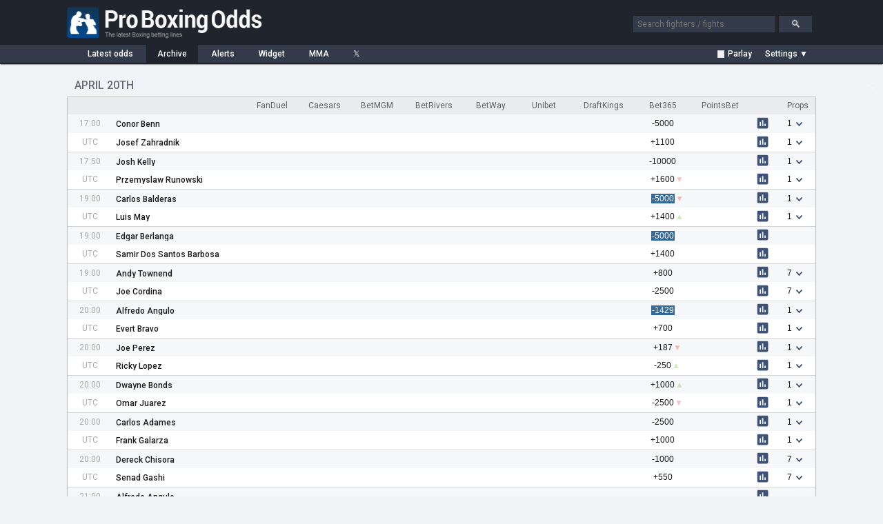

--- FILE ---
content_type: text/html; charset=UTF-8
request_url: https://www.proboxingodds.com/events/2019-04-20-992
body_size: 9126
content:
<!DOCTYPE html>
<html xmlns="http://www.w3.org/1999/xhtml" xml:lang="en" lang="en">

<head>
    <meta http-equiv="Content-Type" content="text/html;charset=utf-8">
    <meta name="description" content="2019-04-20 odds & betting lines. Boxing odds comparison service. Find and compare the latest boxing lines from the top online betting sites.">
    <meta name="keywords" content="2019-04-20 boxing odds, boxing betting, boxing lines, wbo odds, wbo, odds, betting">
    <meta property="og:image" content="https://www.proboxingodds.com/img/iconv2.jpg">
            <meta name="viewport" content="width=device-width,initial-scale=1,viewport-fit=cover">
            <link rel="preconnect" href="https://www.googletagmanager.com">
    <link rel="preconnect" href="https://www.google-analytics.com">
    <link rel="preconnect" href="https://fonts.googleapis.com" crossorigin>
    <link rel="preload" as="style" href="https://fonts.googleapis.com/css2?family=Roboto:wght@400;500;700&display=swap">
    <link rel="stylesheet" href="https://fonts.googleapis.com/css2?family=Roboto:wght@400;500;700&display=swap" media="print" onload="this.media='all'">
    <noscript>
        <link rel="stylesheet" href="https://fonts.googleapis.com/css2?family=Roboto:wght@400;500;700&display=swap">
    </noscript>
    <link rel="stylesheet" type="text/css" href="/css/pbo.min.css?v=0.3.13">
    <link rel="shortcut icon" href="https://www.proboxingodds.com/favicon.ico">
    <link rel="apple-touch-icon" sizes="144x144" href="/apple-touch-icon-144x144.png">
    <link rel="apple-touch-icon" sizes="114x114" href="/apple-touch-icon-114x114.png">
    <link rel="apple-touch-icon" sizes="72x72" href="/apple-touch-icon-72x72.png">
    <link rel="apple-touch-icon" href="/apple-touch-icon-iphone.png">
    <!-- Google Tag Manager -->
    <script>
        (function(w, d, s, l, i) {
            w[l] = w[l] || [];
            w[l].push({
                'gtm.start':

                    new Date().getTime(),
                event: 'gtm.js'
            });
            var f = d.getElementsByTagName(s)[0],

                j = d.createElement(s),
                dl = l != 'dataLayer' ? '&l=' + l : '';
            j.async = true;
            j.src =

                'https://www.googletagmanager.com/gtm.js?id=' + i + dl;
            f.parentNode.insertBefore(j, f);

        })(window, document, 'script', 'dataLayer', 'GTM-WDM3T8D3');
    </script>
    <!-- End Google Tag Manager -->
    <title>Bryan Vasquez vs. Felix Verdejo Betting Odds & Lines - 4/20</title>
</head>

<body>
    <script async src="/js/bfo.min.js?v=0.4.9"></script>
    <div class="flex-header">
        <div class="flex-header-wrap">
            <a href="/"><img src="/img/logo_3.png" class="logo" width="290" height="54" alt="Pro Boxing Odds logo"></a>
            <div id="header-search-box">
                <form method="get" action="/search"><input type="text" id="search-box1" class="search-box" name="query" placeholder="Search fighters / fights"> <input type="submit" class="search-button" id="search-button" value="&#128269;"></form>
            </div>
        </div>
    </div>
    <div class="flex-nav">
        <div class="flex-nav-wrap">
            <div class="flex-header-menu">
                <a href="/">
                    <div class="header-menu-item " style="margin-left: 10px">Latest<span class="item-non-mob-mini"> odds</span></div>
                </a>
                <a href="/archive">
                    <div class="header-menu-item  header-menu-selected ">Archive</div>
                </a>
                <a href="/alerts">
                    <div class="header-menu-item ">Alerts</div>
                </a>
                <a href="/links">
                    <div class="header-menu-item  item-non-mobile">Widget</div>
                </a>
                <a href="https://www.bestfightodds.com" target="_blank" rel="noopener">
                    <div class="header-menu-item  item-non-mobile">MMA</div>
                </a>
                <a href="https://twitter.com/proboxingodds" target="_blank" rel="noopener">
                    <div class="header-menu-item">&#120143;</div>
                </a>
            </div>
            <div id="flex-header-menu-right">
                <div id="parlay-mode-container" >
                    <a href="#" id="parlay-mode-box">
                        <div class="bfo-check-box">✓</div> Parlay
                    </a>
                </div>
                <div class="menu-divider"  style="display: none" ></div>
                <div id="auto-refresh-container"  style="display: none" >
                    <ul class="dropdown">
                        <li><a href="#" onclick="toggleRefresh()" style="padding-left: 20px;"><img src="/img/refresh.png" class="refresh-ind" id="autoRefresh" alt="Toggle auto-refresh">&#9660;</a>
                            <ul class="sub_menu">
                                <li><a href="#" id="afSelectorOn" class="list-checked"><span style="display: inline-block">&#10004;</span>Auto-refresh: On</a></li>
                                <li><a href="#" id="afSelectorOff"><span>&#10004;</span>Auto-refresh: Off</a></li>
                            </ul>
                        </li>
                    </ul>
                </div>
                <div id="mob-divider" class="menu-divider"  style="display: none" ></div>
                <div id="format-container">
                    <ul class="dropdown">
                        <li><a href="#" id="format-toggle-text"><span>Settings &#9660;</span></a>
                            <ul class="sub_menu">
                                                                <li><a href="#" id="formatSelector1" class="list-checked"><span style="display: inline-block">&#10003;</span>Moneyline</a></li>
                                <li><a href="#" id="formatSelector2"><span>&#10003;</span>Decimal</a></li>
                                <li><a href="#" id="formatSelector4"><span>&#10003;</span>Fractional</a></li>
                                <li style="border-bottom: 1px solid #4a4c53"><a href="#" id="formatSelector3" style="display: inline"><span>&#10003;</span>Return on </a>$<input type="text" name="amountBox" id="format-amount-box1" maxlength="4" value="100" style="display: inline"></li>
                                <li><a href="#" id="bookieHideSelector">Customize view</a></li>
                            </ul>
                        </li>
                    </ul>
                </div>
            </div>
        </div>
    </div>
    <div class="flex-section">
        <div class="flex-content-wrap">
            

<div class="table-outer-wrapper"><div class="table-header"><a href="/events/2019-04-20-992">
            
                April 20th                    </a><div class="share-area"><div class="share-button"></div></div><div class="share-window"><div data-href="https://twitter.com/intent/tweet?text=2019-04-20+betting+lines&amp;url=https%3A%2F%2Fwww.proboxingodds.com%2Fevents%2F2019-04-20-992" class="share-item share-twitter"></div><div data-href="https://www.facebook.com/sharer/sharer.php?u=https%3A%2F%2Fwww.proboxingodds.com%2Fevents%2F2019-04-20-992" class="share-item share-facebook"></div><div data-href="whatsapp://send?text=2019-04-20+betting+lines https%3A%2F%2Fwww.proboxingodds.com%2Fevents%2F2019-04-20-992" data-action="share/whatsapp/share" class="share-item share-whatsapp item-mobile-only"></div></div></div><div class="table-div" id="event992"><table class="odds-table odds-table-responsive-header"><thead><tr><th scope="col" class="date-head"></th><th scope="col"></th></tr></thead><tbody><!-- alt-title: [Bryan Vasquez vs. Felix Verdejo Betting Odds & Lines - 4/20] --><tr id="mu-7236" ><td class="date-cell" data-time="17:00">17:00</td><th scope="row"><a href="/fighters/Conor-Benn-1061"><span class="t-b-fcc">Conor Benn</span></a></th></tr><tr  ><td class="date-cell" data-time="17:00">UTC</td><th scope="row"><a href="/fighters/Josef-Zahradnik-3943"><span class="t-b-fcc">Josef Zahradnik</span></a></th></tr><tr class="pr"><th scope="row" colspan="2">Over 5&#189; rounds</th></tr><tr class="pr"><th scope="row" colspan="2">Under 5&#189; rounds</th></tr><tr id="mu-7093" ><td class="date-cell" data-time="17:50">17:50</td><th scope="row"><a href="/fighters/Josh-Kelly-1785"><span class="t-b-fcc">Josh Kelly</span></a></th></tr><tr  ><td class="date-cell" data-time="17:50">UTC</td><th scope="row"><a href="/fighters/Przemyslaw-Runowski-3830"><span class="t-b-fcc">Przemyslaw Runowski</span></a></th></tr><tr class="pr"><th scope="row" colspan="2">Over 4&#189; rounds</th></tr><tr class="pr"><th scope="row" colspan="2">Under 4&#189; rounds</th></tr><tr id="mu-7186" ><td class="date-cell" data-time="19:00">19:00</td><th scope="row"><a href="/fighters/Carlos-Balderas-1672"><span class="t-b-fcc">Carlos Balderas</span></a></th></tr><tr  ><td class="date-cell" data-time="19:00">UTC</td><th scope="row"><a href="/fighters/Luis-May-3910"><span class="t-b-fcc">Luis May</span></a></th></tr><tr class="pr"><th scope="row" colspan="2">Over 4&#189; rounds</th></tr><tr class="pr"><th scope="row" colspan="2">Under 4&#189; rounds</th></tr><tr id="mu-7184" ><td class="date-cell" data-time="19:00">19:00</td><th scope="row"><a href="/fighters/Edgar-Berlanga-3906"><span class="t-b-fcc">Edgar Berlanga</span></a></th></tr><tr  ><td class="date-cell" data-time="19:00">UTC</td><th scope="row"><a href="/fighters/Samir-Dos-Santos-Barbosa-3907"><span class="t-b-fcc">Samir Dos Santos Barbosa</span></a></th></tr><tr id="mu-7091" ><td class="date-cell" data-time="19:00">19:00</td><th scope="row"><a href="/fighters/Andy-Townend-487"><span class="t-b-fcc">Andy Townend</span></a></th></tr><tr  ><td class="date-cell" data-time="19:00">UTC</td><th scope="row"><a href="/fighters/Joe-Cordina-2577"><span class="t-b-fcc">Joe Cordina</span></a></th></tr><tr class="pr"><th scope="row" colspan="2">Over 8&#189; rounds</th></tr><tr class="pr"><th scope="row" colspan="2">Under 8&#189; rounds</th></tr><tr class="pr"><th scope="row" colspan="2">Fight goes to decision</th></tr><tr class="pr"><th scope="row" colspan="2">Fight doesn't go to decision</th></tr><tr class="pr"><th scope="row" colspan="2">Townend wins by decision</th></tr><tr class="pr"><th scope="row" colspan="2">Any other result</th></tr><tr class="pr"><th scope="row" colspan="2">Cordina wins by decision</th></tr><tr class="pr"><th scope="row" colspan="2">Any other result</th></tr><tr class="pr"><th scope="row" colspan="2">Fight is a draw</th></tr><tr class="pr"><th scope="row" colspan="2">Any other result</th></tr><tr class="pr"><th scope="row" colspan="2">Townend wins inside distance</th></tr><tr class="pr"><th scope="row" colspan="2">Not Townend inside distance</th></tr><tr class="pr"><th scope="row" colspan="2">Cordina wins inside distance</th></tr><tr class="pr"><th scope="row" colspan="2">Not Cordina inside distance</th></tr><tr id="mu-7234" ><td class="date-cell" data-time="20:00">20:00</td><th scope="row"><a href="/fighters/Alfredo-Angulo-1855"><span class="t-b-fcc">Alfredo Angulo</span></a></th></tr><tr  ><td class="date-cell" data-time="20:00">UTC</td><th scope="row"><a href="/fighters/Evert-Bravo-3941"><span class="t-b-fcc">Evert Bravo</span></a></th></tr><tr class="pr"><th scope="row" colspan="2">Over 5&#189; rounds</th></tr><tr class="pr"><th scope="row" colspan="2">Under 5&#189; rounds</th></tr><tr id="mu-7187" ><td class="date-cell" data-time="20:00">20:00</td><th scope="row"><a href="/fighters/Joe-Perez-3911"><span class="t-b-fcc">Joe Perez</span></a></th></tr><tr  ><td class="date-cell" data-time="20:00">UTC</td><th scope="row"><a href="/fighters/Ricky-Lopez-3912"><span class="t-b-fcc">Ricky Lopez</span></a></th></tr><tr class="pr"><th scope="row" colspan="2">Over 7&#189; rounds</th></tr><tr class="pr"><th scope="row" colspan="2">Under 7&#189; rounds</th></tr><tr id="mu-7185" ><td class="date-cell" data-time="20:00">20:00</td><th scope="row"><a href="/fighters/Dwayne-Bonds-3908"><span class="t-b-fcc">Dwayne Bonds</span></a></th></tr><tr  ><td class="date-cell" data-time="20:00">UTC</td><th scope="row"><a href="/fighters/Omar-Juarez-3909"><span class="t-b-fcc">Omar Juarez</span></a></th></tr><tr class="pr"><th scope="row" colspan="2">Over 5&#189; rounds</th></tr><tr class="pr"><th scope="row" colspan="2">Under 5&#189; rounds</th></tr><tr id="mu-7183" ><td class="date-cell" data-time="20:00">20:00</td><th scope="row"><a href="/fighters/Carlos-Adames-2773"><span class="t-b-fcc">Carlos Adames</span></a></th></tr><tr  ><td class="date-cell" data-time="20:00">UTC</td><th scope="row"><a href="/fighters/Frank-Galarza-2072"><span class="t-b-fcc">Frank Galarza</span></a></th></tr><tr class="pr"><th scope="row" colspan="2">Over 7&#189; rounds</th></tr><tr class="pr"><th scope="row" colspan="2">Under 7&#189; rounds</th></tr><tr id="mu-7092" ><td class="date-cell" data-time="20:00">20:00</td><th scope="row"><a href="/fighters/Dereck-Chisora-149"><span class="t-b-fcc">Dereck Chisora</span></a></th></tr><tr  ><td class="date-cell" data-time="20:00">UTC</td><th scope="row"><a href="/fighters/Senad-Gashi-3573"><span class="t-b-fcc">Senad Gashi</span></a></th></tr><tr class="pr"><th scope="row" colspan="2">Over 7&#189; rounds</th></tr><tr class="pr"><th scope="row" colspan="2">Under 7&#189; rounds</th></tr><tr class="pr"><th scope="row" colspan="2">Fight goes to decision</th></tr><tr class="pr"><th scope="row" colspan="2">Fight doesn't go to decision</th></tr><tr class="pr"><th scope="row" colspan="2">Chisora wins by decision</th></tr><tr class="pr"><th scope="row" colspan="2">Any other result</th></tr><tr class="pr"><th scope="row" colspan="2">Gashi wins by decision</th></tr><tr class="pr"><th scope="row" colspan="2">Any other result</th></tr><tr class="pr"><th scope="row" colspan="2">Fight is a draw</th></tr><tr class="pr"><th scope="row" colspan="2">Any other result</th></tr><tr class="pr"><th scope="row" colspan="2">Chisora wins inside distance</th></tr><tr class="pr"><th scope="row" colspan="2">Not Chisora inside distance</th></tr><tr class="pr"><th scope="row" colspan="2">Gashi wins inside distance</th></tr><tr class="pr"><th scope="row" colspan="2">Not Gashi inside distance</th></tr><tr id="mu-7189" ><td class="date-cell" data-time="21:00">21:00</td><th scope="row"><a href="/fighters/Alfredo-Angulo-1855"><span class="t-b-fcc">Alfredo Angulo</span></a></th></tr><tr  ><td class="date-cell" data-time="21:00">UTC</td><th scope="row"><a href="/fighters/Juan-Ubaldo-Cabrera-2311"><span class="t-b-fcc">Juan Ubaldo Cabrera</span></a></th></tr><tr id="mu-7090" ><td class="date-cell" data-time="21:00">21:00</td><th scope="row"><a href="/fighters/David-Allen-489"><span class="t-b-fcc">David Allen</span></a></th></tr><tr  ><td class="date-cell" data-time="21:00">UTC</td><th scope="row"><a href="/fighters/Lucas-Browne-137"><span class="t-b-fcc">Lucas Browne</span></a></th></tr><tr class="pr"><th scope="row" colspan="2">Over 7&#189; rounds</th></tr><tr class="pr"><th scope="row" colspan="2">Under 7&#189; rounds</th></tr><tr class="pr"><th scope="row" colspan="2">Fight goes to decision</th></tr><tr class="pr"><th scope="row" colspan="2">Fight doesn't go to decision</th></tr><tr class="pr"><th scope="row" colspan="2">Allen wins by decision</th></tr><tr class="pr"><th scope="row" colspan="2">Any other result</th></tr><tr class="pr"><th scope="row" colspan="2">Browne wins by decision</th></tr><tr class="pr"><th scope="row" colspan="2">Any other result</th></tr><tr class="pr"><th scope="row" colspan="2">Fight is a draw</th></tr><tr class="pr"><th scope="row" colspan="2">Any other result</th></tr><tr class="pr"><th scope="row" colspan="2">Allen wins inside distance</th></tr><tr class="pr"><th scope="row" colspan="2">Not Allen inside distance</th></tr><tr class="pr"><th scope="row" colspan="2">Browne wins inside distance</th></tr><tr class="pr"><th scope="row" colspan="2">Not Browne inside distance</th></tr><tr id="mu-7188" ><td class="date-cell" data-time="22:00">22:00</td><th scope="row"><a href="/fighters/Jeison-Rosario-3400"><span class="t-b-fcc">Jeison Rosario</span></a></th></tr><tr  ><td class="date-cell" data-time="22:00">UTC</td><th scope="row"><a href="/fighters/Jorge-Cota-2462"><span class="t-b-fcc">Jorge Cota</span></a></th></tr><tr class="pr"><th scope="row" colspan="2">Over 6&#189; rounds</th></tr><tr class="pr"><th scope="row" colspan="2">Under 6&#189; rounds</th></tr><tr id="mu-7193" ><td class="date-cell" data-time="23:00">23:00</td><th scope="row"><a href="/fighters/Brandon-Figueroa-3445"><span class="t-b-fcc">Brandon Figueroa</span></a></th></tr><tr  ><td class="date-cell" data-time="23:00">UTC</td><th scope="row"><a href="/fighters/Yonfrez-Parejo-3159"><span class="t-b-fcc">Yonfrez Parejo</span></a></th></tr><tr class="pr"><th scope="row" colspan="2">Over 7&#189; rounds</th></tr><tr class="pr"><th scope="row" colspan="2">Under 7&#189; rounds</th></tr><tr class="pr"><th scope="row" colspan="2">Fight goes to decision</th></tr><tr class="pr"><th scope="row" colspan="2">Fight doesn't go to decision</th></tr><tr class="pr"><th scope="row" colspan="2">Figueroa wins by decision</th></tr><tr class="pr"><th scope="row" colspan="2">Any other result</th></tr><tr class="pr"><th scope="row" colspan="2">Parejo wins by decision</th></tr><tr class="pr"><th scope="row" colspan="2">Any other result</th></tr><tr class="pr"><th scope="row" colspan="2">Fight is a draw</th></tr><tr class="pr"><th scope="row" colspan="2">Any other result</th></tr><tr class="pr"><th scope="row" colspan="2">Figueroa wins inside distance</th></tr><tr class="pr"><th scope="row" colspan="2">Not Figueroa inside distance</th></tr><tr class="pr"><th scope="row" colspan="2">Parejo wins inside distance</th></tr><tr class="pr"><th scope="row" colspan="2">Not Parejo inside distance</th></tr><tr id="mu-7190" ><td class="date-cell" data-time="23:30">23:30</td><th scope="row"><a href="/fighters/Alexander-Dimitrenko-445"><span class="t-b-fcc">Alexander Dimitrenko</span></a></th></tr><tr  ><td class="date-cell" data-time="23:30">UTC</td><th scope="row"><a href="/fighters/Andy-Ruiz-Jr-1223"><span class="t-b-fcc">Andy Ruiz Jr.</span></a></th></tr><tr class="pr"><th scope="row" colspan="2">Over 6&#189; rounds</th></tr><tr class="pr"><th scope="row" colspan="2">Under 6&#189; rounds</th></tr><tr id="mu-7191" ><td class="date-cell" data-time="00:00">00:00</td><th scope="row"><a href="/fighters/John-Riel-Casimero-1319"><span class="t-b-fcc">John Riel Casimero</span></a></th></tr><tr  ><td class="date-cell" data-time="00:00">UTC</td><th scope="row"><a href="/fighters/Ricardo-Espinoza-Franco-3732"><span class="t-b-fcc">Ricardo Espinoza Franco</span></a></th></tr><tr class="pr"><th scope="row" colspan="2">Over 7&#189; rounds</th></tr><tr class="pr"><th scope="row" colspan="2">Under 7&#189; rounds</th></tr><tr class="pr"><th scope="row" colspan="2">Casimero wins by decision</th></tr><tr class="pr"><th scope="row" colspan="2">Any other result</th></tr><tr class="pr"><th scope="row" colspan="2">Casimero wins inside distance</th></tr><tr class="pr"><th scope="row" colspan="2">Not Casimero inside distance</th></tr><tr id="mu-7192" ><td class="date-cell" data-time="01:00">01:00</td><th scope="row"><a href="/fighters/Adrian-Granados-2340"><span class="t-b-fcc">Adrian Granados</span></a></th></tr><tr  ><td class="date-cell" data-time="01:00">UTC</td><th scope="row"><a href="/fighters/Danny-Garcia-29"><span class="t-b-fcc">Danny Garcia</span></a></th></tr><tr class="pr"><th scope="row" colspan="2">Over 9&#189; rounds</th></tr><tr class="pr"><th scope="row" colspan="2">Under 9&#189; rounds</th></tr><tr class="pr"><th scope="row" colspan="2">Fight goes to decision</th></tr><tr class="pr"><th scope="row" colspan="2">Fight doesn't go to decision</th></tr><tr class="pr"><th scope="row" colspan="2">Granados wins by decision</th></tr><tr class="pr"><th scope="row" colspan="2">Any other result</th></tr><tr class="pr"><th scope="row" colspan="2">Garcia wins by decision</th></tr><tr class="pr"><th scope="row" colspan="2">Any other result</th></tr><tr class="pr"><th scope="row" colspan="2">Fight is a draw</th></tr><tr class="pr"><th scope="row" colspan="2">Any other result</th></tr><tr class="pr"><th scope="row" colspan="2">Granados wins inside distance</th></tr><tr class="pr"><th scope="row" colspan="2">Not Granados inside distance</th></tr><tr class="pr"><th scope="row" colspan="2">Garcia wins inside distance</th></tr><tr class="pr"><th scope="row" colspan="2">Not Garcia inside distance</th></tr><tr id="mu-7182" ><td class="date-cell" data-time="01:00">01:00</td><th scope="row"><a href="/fighters/Christopher-Diaz-416"><span class="t-b-fcc">Christopher Diaz</span></a></th></tr><tr  ><td class="date-cell" data-time="01:00">UTC</td><th scope="row"><a href="/fighters/Shakur-Stevenson-2031"><span class="t-b-fcc">Shakur Stevenson</span></a></th></tr><tr class="pr"><th scope="row" colspan="2">Over 7&#189; rounds</th></tr><tr class="pr"><th scope="row" colspan="2">Under 7&#189; rounds</th></tr><tr class="pr"><th scope="row" colspan="2">Fight goes to decision</th></tr><tr class="pr"><th scope="row" colspan="2">Fight doesn't go to decision</th></tr><tr class="pr"><th scope="row" colspan="2">Diaz wins by decision</th></tr><tr class="pr"><th scope="row" colspan="2">Any other result</th></tr><tr class="pr"><th scope="row" colspan="2">Stevenson wins by decision</th></tr><tr class="pr"><th scope="row" colspan="2">Any other result</th></tr><tr class="pr"><th scope="row" colspan="2">Fight is a draw</th></tr><tr class="pr"><th scope="row" colspan="2">Any other result</th></tr><tr class="pr"><th scope="row" colspan="2">Diaz wins inside distance</th></tr><tr class="pr"><th scope="row" colspan="2">Not Diaz inside distance</th></tr><tr class="pr"><th scope="row" colspan="2">Stevenson wins inside distance</th></tr><tr class="pr"><th scope="row" colspan="2">Not Stevenson inside distance</th></tr><tr id="mu-7181" ><td class="date-cell" data-time="01:00">01:00</td><th scope="row"><a href="/fighters/Edis-Tatli-537"><span class="t-b-fcc">Edis Tatli</span></a></th></tr><tr  ><td class="date-cell" data-time="01:00">UTC</td><th scope="row"><a href="/fighters/Teofimo-Lopez-1753"><span class="t-b-fcc">Teofimo Lopez</span></a></th></tr><tr class="pr"><th scope="row" colspan="2">Over 6&#189; rounds</th></tr><tr class="pr"><th scope="row" colspan="2">Under 6&#189; rounds</th></tr><tr class="pr"><th scope="row" colspan="2">Fight goes to decision</th></tr><tr class="pr"><th scope="row" colspan="2">Fight doesn't go to decision</th></tr><tr class="pr"><th scope="row" colspan="2">Tatli wins by decision</th></tr><tr class="pr"><th scope="row" colspan="2">Any other result</th></tr><tr class="pr"><th scope="row" colspan="2">Lopez wins by decision</th></tr><tr class="pr"><th scope="row" colspan="2">Any other result</th></tr><tr class="pr"><th scope="row" colspan="2">Fight is a draw</th></tr><tr class="pr"><th scope="row" colspan="2">Any other result</th></tr><tr class="pr"><th scope="row" colspan="2">Tatli wins inside distance</th></tr><tr class="pr"><th scope="row" colspan="2">Not Tatli inside distance</th></tr><tr class="pr"><th scope="row" colspan="2">Lopez wins inside distance</th></tr><tr class="pr"><th scope="row" colspan="2">Not Lopez inside distance</th></tr><tr id="mu-7113" ><td class="date-cell" data-time="01:00">01:00</td><th scope="row"><a href="/fighters/Bryan-Vasquez-2780"><span class="t-b-fcc">Bryan Vasquez</span></a></th></tr><tr   style="border-bottom: 0;" ><td class="date-cell" data-time="01:00">UTC</td><th scope="row"><a href="/fighters/Felix-Verdejo-186"><span class="t-b-fcc">Felix Verdejo</span></a></th></tr><tr class="pr"><th scope="row" colspan="2">Over 7&#189; rounds</th></tr><tr class="pr"><th scope="row" colspan="2">Under 7&#189; rounds</th></tr><tr class="pr"><th scope="row" colspan="2">Fight goes to decision</th></tr><tr class="pr"><th scope="row" colspan="2">Fight doesn't go to decision</th></tr><tr class="pr"><th scope="row" colspan="2">Vasquez wins by decision</th></tr><tr class="pr"><th scope="row" colspan="2">Any other result</th></tr><tr class="pr"><th scope="row" colspan="2">Verdejo wins by decision</th></tr><tr class="pr"><th scope="row" colspan="2">Any other result</th></tr><tr class="pr"><th scope="row" colspan="2">Fight is a draw</th></tr><tr class="pr"><th scope="row" colspan="2">Any other result</th></tr><tr class="pr"><th scope="row" colspan="2">Vasquez wins inside distance</th></tr><tr class="pr"><th scope="row" colspan="2">Not Vasquez inside distance</th></tr><tr class="pr"><th scope="row" colspan="2">Verdejo wins inside distance</th></tr><tr class="pr"><th scope="row" colspan="2">Not Verdejo inside distance</th></tr></tbody></table><div class="table-inner-wrapper"><div class="table-inner-shadow-left"></div><div class="table-inner-shadow-right"></div><div class="table-scroller"><table class="odds-table"><thead><tr><th scope="col" class="date-head"></th><th scope="col"></th><th scope="col" data-b="21"><a href="/out/21" onclick="lO(21,992);">FanDuel</a></th><th scope="col" data-b="24"><a href="/out/24" onclick="lO(24,992);">Caesars</a></th><th scope="col" data-b="23"><a href="/out/23" onclick="lO(23,992);">BetMGM</a></th><th scope="col" data-b="25"><a href="/out/25" onclick="lO(25,992);">BetRivers</a></th><th scope="col" data-b="20"><a href="/out/20" onclick="lO(20,992);">BetWay</a></th><th scope="col" data-b="26"><span style="color: #606060; padding-top: 6px; padding-bottom: 6px; height: 20px;">Unibet</span></th><th scope="col" data-b="22"><a href="/out/22" onclick="lO(22,992);">DraftKings</a></th><th scope="col" data-b="19"><a href="/out/19" onclick="lO(19,992);">Bet365</a></th><th scope="col" data-b="27"><a href="/out/27" onclick="lO(27,992);">PointsBet</a></th><th scope="col" colspan="3" class="table-prop-header">Props</th></tr></thead><tbody><tr ><td class="date-cell" data-time="17:00">17:00</td><th scope="row"><a href="/fighters/Conor-Benn-1061"><span class="t-b-fcc">Conor Benn</span></a></th><td></td><td></td><td></td><td></td><td></td><td></td><td></td><td class="but-sg" data-li="[19,1,7236]"><span id="oID1007236191" >-5000</span></td><td></td><td class="button-cell but-si" data-li="[1,7236]"><svg class="svg-i" viewBox="0 0 24 24" preserveAspectRatio="xMidYMid meet" focusable="false"><g><path d="M19 3H5c-1.1 0-2 .9-2 2v14c0 1.1.9 2 2 2h14c1.1 0 2-.9 2-2V5c0-1.1-.9-2-2-2zM9 17H7v-7h2v7zm4 0h-2V7h2v10zm4 0h-2v-4h2v4z"></path></g></svg></td><td class="prop-cell prop-cell-exp" data-mu="7236">
                                                                                            1&nbsp;<span class="exp-ard"></span></td></tr><tr ><td class="date-cell" data-time="17:00">UTC</td><th scope="row"><a href="/fighters/Josef-Zahradnik-3943"><span class="t-b-fcc">Josef Zahradnik</span></a></th><td></td><td></td><td></td><td></td><td></td><td></td><td></td><td class="but-sg" data-li="[19,2,7236]"><span id="oID1007236192" >+1100</span></td><td></td><td class="button-cell but-si" data-li="[2,7236]"><svg class="svg-i" viewBox="0 0 24 24" preserveAspectRatio="xMidYMid meet" focusable="false"><g><path d="M19 3H5c-1.1 0-2 .9-2 2v14c0 1.1.9 2 2 2h14c1.1 0 2-.9 2-2V5c0-1.1-.9-2-2-2zM9 17H7v-7h2v7zm4 0h-2V7h2v10zm4 0h-2v-4h2v4z"></path></g></svg></td><td class="prop-cell prop-cell-exp" data-mu="7236">
                                                                                            1&nbsp;<span class="exp-ard"></span></td></tr><tr class="pr"><th scope="row" colspan="2">Over 5&#189; rounds</th><td></td><td></td><td></td><td></td><td></td><td></td><td></td><td></td><td></td><td class="button-cell but-sip" data-li="[1,7236,6,0]"><svg class="svg-i" viewBox="0 0 24 24" preserveAspectRatio="xMidYMid meet" focusable="false"><g><path d="M19 3H5c-1.1 0-2 .9-2 2v14c0 1.1.9 2 2 2h14c1.1 0 2-.9 2-2V5c0-1.1-.9-2-2-2zM9 17H7v-7h2v7zm4 0h-2V7h2v10zm4 0h-2v-4h2v4z"></path></g></svg></td><td class="prop-cell"></td></tr><tr class="pr"><th scope="row" colspan="2">Under 5&#189; rounds</th><td></td><td></td><td></td><td></td><td></td><td></td><td></td><td></td><td></td><td class="button-cell but-sip" data-li="[2,7236,6,0]"><svg class="svg-i" viewBox="0 0 24 24" preserveAspectRatio="xMidYMid meet" focusable="false"><g><path d="M19 3H5c-1.1 0-2 .9-2 2v14c0 1.1.9 2 2 2h14c1.1 0 2-.9 2-2V5c0-1.1-.9-2-2-2zM9 17H7v-7h2v7zm4 0h-2V7h2v10zm4 0h-2v-4h2v4z"></path></g></svg></td><td class="prop-cell"></td></tr><tr ><td class="date-cell" data-time="17:50">17:50</td><th scope="row"><a href="/fighters/Josh-Kelly-1785"><span class="t-b-fcc">Josh Kelly</span></a></th><td></td><td></td><td></td><td></td><td></td><td></td><td></td><td class="but-sg" data-li="[19,1,7093]"><span id="oID1007093191" >-10000</span></td><td></td><td class="button-cell but-si" data-li="[1,7093]"><svg class="svg-i" viewBox="0 0 24 24" preserveAspectRatio="xMidYMid meet" focusable="false"><g><path d="M19 3H5c-1.1 0-2 .9-2 2v14c0 1.1.9 2 2 2h14c1.1 0 2-.9 2-2V5c0-1.1-.9-2-2-2zM9 17H7v-7h2v7zm4 0h-2V7h2v10zm4 0h-2v-4h2v4z"></path></g></svg></td><td class="prop-cell prop-cell-exp" data-mu="7093">
                                                                                            1&nbsp;<span class="exp-ard"></span></td></tr><tr ><td class="date-cell" data-time="17:50">UTC</td><th scope="row"><a href="/fighters/Przemyslaw-Runowski-3830"><span class="t-b-fcc">Przemyslaw Runowski</span></a></th><td></td><td></td><td></td><td></td><td></td><td></td><td></td><td class="but-sg" data-li="[19,2,7093]"><span id="oID1007093192" >+1600</span><span class="ard arage-3">▼</span></td><td></td><td class="button-cell but-si" data-li="[2,7093]"><svg class="svg-i" viewBox="0 0 24 24" preserveAspectRatio="xMidYMid meet" focusable="false"><g><path d="M19 3H5c-1.1 0-2 .9-2 2v14c0 1.1.9 2 2 2h14c1.1 0 2-.9 2-2V5c0-1.1-.9-2-2-2zM9 17H7v-7h2v7zm4 0h-2V7h2v10zm4 0h-2v-4h2v4z"></path></g></svg></td><td class="prop-cell prop-cell-exp" data-mu="7093">
                                                                                            1&nbsp;<span class="exp-ard"></span></td></tr><tr class="pr"><th scope="row" colspan="2">Over 4&#189; rounds</th><td></td><td></td><td></td><td></td><td></td><td></td><td></td><td></td><td></td><td class="button-cell but-sip" data-li="[1,7093,5,0]"><svg class="svg-i" viewBox="0 0 24 24" preserveAspectRatio="xMidYMid meet" focusable="false"><g><path d="M19 3H5c-1.1 0-2 .9-2 2v14c0 1.1.9 2 2 2h14c1.1 0 2-.9 2-2V5c0-1.1-.9-2-2-2zM9 17H7v-7h2v7zm4 0h-2V7h2v10zm4 0h-2v-4h2v4z"></path></g></svg></td><td class="prop-cell"></td></tr><tr class="pr"><th scope="row" colspan="2">Under 4&#189; rounds</th><td></td><td></td><td></td><td></td><td></td><td></td><td></td><td></td><td></td><td class="button-cell but-sip" data-li="[2,7093,5,0]"><svg class="svg-i" viewBox="0 0 24 24" preserveAspectRatio="xMidYMid meet" focusable="false"><g><path d="M19 3H5c-1.1 0-2 .9-2 2v14c0 1.1.9 2 2 2h14c1.1 0 2-.9 2-2V5c0-1.1-.9-2-2-2zM9 17H7v-7h2v7zm4 0h-2V7h2v10zm4 0h-2v-4h2v4z"></path></g></svg></td><td class="prop-cell"></td></tr><tr ><td class="date-cell" data-time="19:00">19:00</td><th scope="row"><a href="/fighters/Carlos-Balderas-1672"><span class="t-b-fcc">Carlos Balderas</span></a></th><td></td><td></td><td></td><td></td><td></td><td></td><td></td><td class="but-sg" data-li="[19,1,7186]"><span id="oID1007186191"  class="bestbet">-5000</span><span class="ard arage-3">▼</span></td><td></td><td class="button-cell but-si" data-li="[1,7186]"><svg class="svg-i" viewBox="0 0 24 24" preserveAspectRatio="xMidYMid meet" focusable="false"><g><path d="M19 3H5c-1.1 0-2 .9-2 2v14c0 1.1.9 2 2 2h14c1.1 0 2-.9 2-2V5c0-1.1-.9-2-2-2zM9 17H7v-7h2v7zm4 0h-2V7h2v10zm4 0h-2v-4h2v4z"></path></g></svg></td><td class="prop-cell prop-cell-exp" data-mu="7186">
                                                                                            1&nbsp;<span class="exp-ard"></span></td></tr><tr ><td class="date-cell" data-time="19:00">UTC</td><th scope="row"><a href="/fighters/Luis-May-3910"><span class="t-b-fcc">Luis May</span></a></th><td></td><td></td><td></td><td></td><td></td><td></td><td></td><td class="but-sg" data-li="[19,2,7186]"><span id="oID1007186192" >+1400</span><span class="aru arage-3">▲</span></td><td></td><td class="button-cell but-si" data-li="[2,7186]"><svg class="svg-i" viewBox="0 0 24 24" preserveAspectRatio="xMidYMid meet" focusable="false"><g><path d="M19 3H5c-1.1 0-2 .9-2 2v14c0 1.1.9 2 2 2h14c1.1 0 2-.9 2-2V5c0-1.1-.9-2-2-2zM9 17H7v-7h2v7zm4 0h-2V7h2v10zm4 0h-2v-4h2v4z"></path></g></svg></td><td class="prop-cell prop-cell-exp" data-mu="7186">
                                                                                            1&nbsp;<span class="exp-ard"></span></td></tr><tr class="pr"><th scope="row" colspan="2">Over 4&#189; rounds</th><td></td><td></td><td></td><td></td><td></td><td></td><td></td><td></td><td></td><td class="button-cell but-sip" data-li="[1,7186,5,0]"><svg class="svg-i" viewBox="0 0 24 24" preserveAspectRatio="xMidYMid meet" focusable="false"><g><path d="M19 3H5c-1.1 0-2 .9-2 2v14c0 1.1.9 2 2 2h14c1.1 0 2-.9 2-2V5c0-1.1-.9-2-2-2zM9 17H7v-7h2v7zm4 0h-2V7h2v10zm4 0h-2v-4h2v4z"></path></g></svg></td><td class="prop-cell"></td></tr><tr class="pr"><th scope="row" colspan="2">Under 4&#189; rounds</th><td></td><td></td><td></td><td></td><td></td><td></td><td></td><td></td><td></td><td class="button-cell but-sip" data-li="[2,7186,5,0]"><svg class="svg-i" viewBox="0 0 24 24" preserveAspectRatio="xMidYMid meet" focusable="false"><g><path d="M19 3H5c-1.1 0-2 .9-2 2v14c0 1.1.9 2 2 2h14c1.1 0 2-.9 2-2V5c0-1.1-.9-2-2-2zM9 17H7v-7h2v7zm4 0h-2V7h2v10zm4 0h-2v-4h2v4z"></path></g></svg></td><td class="prop-cell"></td></tr><tr ><td class="date-cell" data-time="19:00">19:00</td><th scope="row"><a href="/fighters/Edgar-Berlanga-3906"><span class="t-b-fcc">Edgar Berlanga</span></a></th><td></td><td></td><td></td><td></td><td></td><td></td><td></td><td class="but-sg" data-li="[19,1,7184]"><span id="oID1007184191"  class="bestbet">-5000</span></td><td></td><td class="button-cell but-si" data-li="[1,7184]"><svg class="svg-i" viewBox="0 0 24 24" preserveAspectRatio="xMidYMid meet" focusable="false"><g><path d="M19 3H5c-1.1 0-2 .9-2 2v14c0 1.1.9 2 2 2h14c1.1 0 2-.9 2-2V5c0-1.1-.9-2-2-2zM9 17H7v-7h2v7zm4 0h-2V7h2v10zm4 0h-2v-4h2v4z"></path></g></svg></td><td class="prop-cell prop-cell-exp" data-mu="7184">
                                                                                            &nbsp;
                                                                                    </td></tr><tr ><td class="date-cell" data-time="19:00">UTC</td><th scope="row"><a href="/fighters/Samir-Dos-Santos-Barbosa-3907"><span class="t-b-fcc">Samir Dos Santos Barbosa</span></a></th><td></td><td></td><td></td><td></td><td></td><td></td><td></td><td class="but-sg" data-li="[19,2,7184]"><span id="oID1007184192" >+1400</span></td><td></td><td class="button-cell but-si" data-li="[2,7184]"><svg class="svg-i" viewBox="0 0 24 24" preserveAspectRatio="xMidYMid meet" focusable="false"><g><path d="M19 3H5c-1.1 0-2 .9-2 2v14c0 1.1.9 2 2 2h14c1.1 0 2-.9 2-2V5c0-1.1-.9-2-2-2zM9 17H7v-7h2v7zm4 0h-2V7h2v10zm4 0h-2v-4h2v4z"></path></g></svg></td><td class="prop-cell prop-cell-exp" data-mu="7184">
                                                                                            &nbsp;
                                                                                    </td></tr><tr ><td class="date-cell" data-time="19:00">19:00</td><th scope="row"><a href="/fighters/Andy-Townend-487"><span class="t-b-fcc">Andy Townend</span></a></th><td></td><td></td><td></td><td></td><td></td><td></td><td></td><td class="but-sg" data-li="[19,1,7091]"><span id="oID1007091191" >+800</span></td><td></td><td class="button-cell but-si" data-li="[1,7091]"><svg class="svg-i" viewBox="0 0 24 24" preserveAspectRatio="xMidYMid meet" focusable="false"><g><path d="M19 3H5c-1.1 0-2 .9-2 2v14c0 1.1.9 2 2 2h14c1.1 0 2-.9 2-2V5c0-1.1-.9-2-2-2zM9 17H7v-7h2v7zm4 0h-2V7h2v10zm4 0h-2v-4h2v4z"></path></g></svg></td><td class="prop-cell prop-cell-exp" data-mu="7091">
                                                                                            7&nbsp;<span class="exp-ard"></span></td></tr><tr ><td class="date-cell" data-time="19:00">UTC</td><th scope="row"><a href="/fighters/Joe-Cordina-2577"><span class="t-b-fcc">Joe Cordina</span></a></th><td></td><td></td><td></td><td></td><td></td><td></td><td></td><td class="but-sg" data-li="[19,2,7091]"><span id="oID1007091192" >-2500</span></td><td></td><td class="button-cell but-si" data-li="[2,7091]"><svg class="svg-i" viewBox="0 0 24 24" preserveAspectRatio="xMidYMid meet" focusable="false"><g><path d="M19 3H5c-1.1 0-2 .9-2 2v14c0 1.1.9 2 2 2h14c1.1 0 2-.9 2-2V5c0-1.1-.9-2-2-2zM9 17H7v-7h2v7zm4 0h-2V7h2v10zm4 0h-2v-4h2v4z"></path></g></svg></td><td class="prop-cell prop-cell-exp" data-mu="7091">
                                                                                            7&nbsp;<span class="exp-ard"></span></td></tr><tr class="pr"><th scope="row" colspan="2">Over 8&#189; rounds</th><td></td><td></td><td></td><td></td><td></td><td></td><td></td><td></td><td></td><td class="button-cell but-sip" data-li="[1,7091,9,0]"><svg class="svg-i" viewBox="0 0 24 24" preserveAspectRatio="xMidYMid meet" focusable="false"><g><path d="M19 3H5c-1.1 0-2 .9-2 2v14c0 1.1.9 2 2 2h14c1.1 0 2-.9 2-2V5c0-1.1-.9-2-2-2zM9 17H7v-7h2v7zm4 0h-2V7h2v10zm4 0h-2v-4h2v4z"></path></g></svg></td><td class="prop-cell"></td></tr><tr class="pr"><th scope="row" colspan="2">Under 8&#189; rounds</th><td></td><td></td><td></td><td></td><td></td><td></td><td></td><td></td><td></td><td class="button-cell but-sip" data-li="[2,7091,9,0]"><svg class="svg-i" viewBox="0 0 24 24" preserveAspectRatio="xMidYMid meet" focusable="false"><g><path d="M19 3H5c-1.1 0-2 .9-2 2v14c0 1.1.9 2 2 2h14c1.1 0 2-.9 2-2V5c0-1.1-.9-2-2-2zM9 17H7v-7h2v7zm4 0h-2V7h2v10zm4 0h-2v-4h2v4z"></path></g></svg></td><td class="prop-cell"></td></tr><tr class="pr"><th scope="row" colspan="2">Fight goes to decision</th><td></td><td></td><td></td><td></td><td></td><td></td><td></td><td></td><td></td><td class="button-cell but-sip" data-li="[1,7091,13,0]"><svg class="svg-i" viewBox="0 0 24 24" preserveAspectRatio="xMidYMid meet" focusable="false"><g><path d="M19 3H5c-1.1 0-2 .9-2 2v14c0 1.1.9 2 2 2h14c1.1 0 2-.9 2-2V5c0-1.1-.9-2-2-2zM9 17H7v-7h2v7zm4 0h-2V7h2v10zm4 0h-2v-4h2v4z"></path></g></svg></td><td class="prop-cell"></td></tr><tr class="pr"><th scope="row" colspan="2">Fight doesn't go to decision</th><td></td><td></td><td></td><td></td><td></td><td></td><td></td><td></td><td></td><td class="button-cell but-sip" data-li="[2,7091,13,0]"><svg class="svg-i" viewBox="0 0 24 24" preserveAspectRatio="xMidYMid meet" focusable="false"><g><path d="M19 3H5c-1.1 0-2 .9-2 2v14c0 1.1.9 2 2 2h14c1.1 0 2-.9 2-2V5c0-1.1-.9-2-2-2zM9 17H7v-7h2v7zm4 0h-2V7h2v10zm4 0h-2v-4h2v4z"></path></g></svg></td><td class="prop-cell"></td></tr><tr class="pr"><th scope="row" colspan="2">Townend wins by decision</th><td></td><td></td><td></td><td></td><td></td><td></td><td></td><td></td><td></td><td class="button-cell but-sip" data-li="[1,7091,15,1]"><svg class="svg-i" viewBox="0 0 24 24" preserveAspectRatio="xMidYMid meet" focusable="false"><g><path d="M19 3H5c-1.1 0-2 .9-2 2v14c0 1.1.9 2 2 2h14c1.1 0 2-.9 2-2V5c0-1.1-.9-2-2-2zM9 17H7v-7h2v7zm4 0h-2V7h2v10zm4 0h-2v-4h2v4z"></path></g></svg></td><td class="prop-cell"></td></tr><tr class="pr"><th scope="row" colspan="2">Any other result</th><td></td><td></td><td></td><td></td><td></td><td></td><td></td><td></td><td></td><td class="button-cell but-sip" data-li="[2,7091,15,1]"><svg class="svg-i" viewBox="0 0 24 24" preserveAspectRatio="xMidYMid meet" focusable="false"><g><path d="M19 3H5c-1.1 0-2 .9-2 2v14c0 1.1.9 2 2 2h14c1.1 0 2-.9 2-2V5c0-1.1-.9-2-2-2zM9 17H7v-7h2v7zm4 0h-2V7h2v10zm4 0h-2v-4h2v4z"></path></g></svg></td><td class="prop-cell"></td></tr><tr class="pr"><th scope="row" colspan="2">Cordina wins by decision</th><td></td><td></td><td></td><td></td><td></td><td></td><td></td><td></td><td></td><td class="button-cell but-sip" data-li="[1,7091,15,2]"><svg class="svg-i" viewBox="0 0 24 24" preserveAspectRatio="xMidYMid meet" focusable="false"><g><path d="M19 3H5c-1.1 0-2 .9-2 2v14c0 1.1.9 2 2 2h14c1.1 0 2-.9 2-2V5c0-1.1-.9-2-2-2zM9 17H7v-7h2v7zm4 0h-2V7h2v10zm4 0h-2v-4h2v4z"></path></g></svg></td><td class="prop-cell"></td></tr><tr class="pr"><th scope="row" colspan="2">Any other result</th><td></td><td></td><td></td><td></td><td></td><td></td><td></td><td></td><td></td><td class="button-cell but-sip" data-li="[2,7091,15,2]"><svg class="svg-i" viewBox="0 0 24 24" preserveAspectRatio="xMidYMid meet" focusable="false"><g><path d="M19 3H5c-1.1 0-2 .9-2 2v14c0 1.1.9 2 2 2h14c1.1 0 2-.9 2-2V5c0-1.1-.9-2-2-2zM9 17H7v-7h2v7zm4 0h-2V7h2v10zm4 0h-2v-4h2v4z"></path></g></svg></td><td class="prop-cell"></td></tr><tr class="pr"><th scope="row" colspan="2">Fight is a draw</th><td></td><td></td><td></td><td></td><td></td><td></td><td></td><td></td><td></td><td class="button-cell but-sip" data-li="[1,7091,16,0]"><svg class="svg-i" viewBox="0 0 24 24" preserveAspectRatio="xMidYMid meet" focusable="false"><g><path d="M19 3H5c-1.1 0-2 .9-2 2v14c0 1.1.9 2 2 2h14c1.1 0 2-.9 2-2V5c0-1.1-.9-2-2-2zM9 17H7v-7h2v7zm4 0h-2V7h2v10zm4 0h-2v-4h2v4z"></path></g></svg></td><td class="prop-cell"></td></tr><tr class="pr"><th scope="row" colspan="2">Any other result</th><td></td><td></td><td></td><td></td><td></td><td></td><td></td><td></td><td></td><td class="button-cell but-sip" data-li="[2,7091,16,0]"><svg class="svg-i" viewBox="0 0 24 24" preserveAspectRatio="xMidYMid meet" focusable="false"><g><path d="M19 3H5c-1.1 0-2 .9-2 2v14c0 1.1.9 2 2 2h14c1.1 0 2-.9 2-2V5c0-1.1-.9-2-2-2zM9 17H7v-7h2v7zm4 0h-2V7h2v10zm4 0h-2v-4h2v4z"></path></g></svg></td><td class="prop-cell"></td></tr><tr class="pr"><th scope="row" colspan="2">Townend wins inside distance</th><td></td><td></td><td></td><td></td><td></td><td></td><td></td><td></td><td></td><td class="button-cell but-sip" data-li="[1,7091,17,1]"><svg class="svg-i" viewBox="0 0 24 24" preserveAspectRatio="xMidYMid meet" focusable="false"><g><path d="M19 3H5c-1.1 0-2 .9-2 2v14c0 1.1.9 2 2 2h14c1.1 0 2-.9 2-2V5c0-1.1-.9-2-2-2zM9 17H7v-7h2v7zm4 0h-2V7h2v10zm4 0h-2v-4h2v4z"></path></g></svg></td><td class="prop-cell"></td></tr><tr class="pr"><th scope="row" colspan="2">Not Townend inside distance</th><td></td><td></td><td></td><td></td><td></td><td></td><td></td><td></td><td></td><td class="button-cell but-sip" data-li="[2,7091,17,1]"><svg class="svg-i" viewBox="0 0 24 24" preserveAspectRatio="xMidYMid meet" focusable="false"><g><path d="M19 3H5c-1.1 0-2 .9-2 2v14c0 1.1.9 2 2 2h14c1.1 0 2-.9 2-2V5c0-1.1-.9-2-2-2zM9 17H7v-7h2v7zm4 0h-2V7h2v10zm4 0h-2v-4h2v4z"></path></g></svg></td><td class="prop-cell"></td></tr><tr class="pr"><th scope="row" colspan="2">Cordina wins inside distance</th><td></td><td></td><td></td><td></td><td></td><td></td><td></td><td></td><td></td><td class="button-cell but-sip" data-li="[1,7091,17,2]"><svg class="svg-i" viewBox="0 0 24 24" preserveAspectRatio="xMidYMid meet" focusable="false"><g><path d="M19 3H5c-1.1 0-2 .9-2 2v14c0 1.1.9 2 2 2h14c1.1 0 2-.9 2-2V5c0-1.1-.9-2-2-2zM9 17H7v-7h2v7zm4 0h-2V7h2v10zm4 0h-2v-4h2v4z"></path></g></svg></td><td class="prop-cell"></td></tr><tr class="pr"><th scope="row" colspan="2">Not Cordina inside distance</th><td></td><td></td><td></td><td></td><td></td><td></td><td></td><td></td><td></td><td class="button-cell but-sip" data-li="[2,7091,17,2]"><svg class="svg-i" viewBox="0 0 24 24" preserveAspectRatio="xMidYMid meet" focusable="false"><g><path d="M19 3H5c-1.1 0-2 .9-2 2v14c0 1.1.9 2 2 2h14c1.1 0 2-.9 2-2V5c0-1.1-.9-2-2-2zM9 17H7v-7h2v7zm4 0h-2V7h2v10zm4 0h-2v-4h2v4z"></path></g></svg></td><td class="prop-cell"></td></tr><tr ><td class="date-cell" data-time="20:00">20:00</td><th scope="row"><a href="/fighters/Alfredo-Angulo-1855"><span class="t-b-fcc">Alfredo Angulo</span></a></th><td></td><td></td><td></td><td></td><td></td><td></td><td></td><td class="but-sg" data-li="[19,1,7234]"><span id="oID1007234191"  class="bestbet">-1429</span></td><td></td><td class="button-cell but-si" data-li="[1,7234]"><svg class="svg-i" viewBox="0 0 24 24" preserveAspectRatio="xMidYMid meet" focusable="false"><g><path d="M19 3H5c-1.1 0-2 .9-2 2v14c0 1.1.9 2 2 2h14c1.1 0 2-.9 2-2V5c0-1.1-.9-2-2-2zM9 17H7v-7h2v7zm4 0h-2V7h2v10zm4 0h-2v-4h2v4z"></path></g></svg></td><td class="prop-cell prop-cell-exp" data-mu="7234">
                                                                                            1&nbsp;<span class="exp-ard"></span></td></tr><tr ><td class="date-cell" data-time="20:00">UTC</td><th scope="row"><a href="/fighters/Evert-Bravo-3941"><span class="t-b-fcc">Evert Bravo</span></a></th><td></td><td></td><td></td><td></td><td></td><td></td><td></td><td class="but-sg" data-li="[19,2,7234]"><span id="oID1007234192" >+700</span></td><td></td><td class="button-cell but-si" data-li="[2,7234]"><svg class="svg-i" viewBox="0 0 24 24" preserveAspectRatio="xMidYMid meet" focusable="false"><g><path d="M19 3H5c-1.1 0-2 .9-2 2v14c0 1.1.9 2 2 2h14c1.1 0 2-.9 2-2V5c0-1.1-.9-2-2-2zM9 17H7v-7h2v7zm4 0h-2V7h2v10zm4 0h-2v-4h2v4z"></path></g></svg></td><td class="prop-cell prop-cell-exp" data-mu="7234">
                                                                                            1&nbsp;<span class="exp-ard"></span></td></tr><tr class="pr"><th scope="row" colspan="2">Over 5&#189; rounds</th><td></td><td></td><td></td><td></td><td></td><td></td><td></td><td></td><td></td><td class="button-cell but-sip" data-li="[1,7234,6,0]"><svg class="svg-i" viewBox="0 0 24 24" preserveAspectRatio="xMidYMid meet" focusable="false"><g><path d="M19 3H5c-1.1 0-2 .9-2 2v14c0 1.1.9 2 2 2h14c1.1 0 2-.9 2-2V5c0-1.1-.9-2-2-2zM9 17H7v-7h2v7zm4 0h-2V7h2v10zm4 0h-2v-4h2v4z"></path></g></svg></td><td class="prop-cell"></td></tr><tr class="pr"><th scope="row" colspan="2">Under 5&#189; rounds</th><td></td><td></td><td></td><td></td><td></td><td></td><td></td><td></td><td></td><td class="button-cell but-sip" data-li="[2,7234,6,0]"><svg class="svg-i" viewBox="0 0 24 24" preserveAspectRatio="xMidYMid meet" focusable="false"><g><path d="M19 3H5c-1.1 0-2 .9-2 2v14c0 1.1.9 2 2 2h14c1.1 0 2-.9 2-2V5c0-1.1-.9-2-2-2zM9 17H7v-7h2v7zm4 0h-2V7h2v10zm4 0h-2v-4h2v4z"></path></g></svg></td><td class="prop-cell"></td></tr><tr ><td class="date-cell" data-time="20:00">20:00</td><th scope="row"><a href="/fighters/Joe-Perez-3911"><span class="t-b-fcc">Joe Perez</span></a></th><td></td><td></td><td></td><td></td><td></td><td></td><td></td><td class="but-sg" data-li="[19,1,7187]"><span id="oID1007187191" >+187</span><span class="ard arage-3">▼</span></td><td></td><td class="button-cell but-si" data-li="[1,7187]"><svg class="svg-i" viewBox="0 0 24 24" preserveAspectRatio="xMidYMid meet" focusable="false"><g><path d="M19 3H5c-1.1 0-2 .9-2 2v14c0 1.1.9 2 2 2h14c1.1 0 2-.9 2-2V5c0-1.1-.9-2-2-2zM9 17H7v-7h2v7zm4 0h-2V7h2v10zm4 0h-2v-4h2v4z"></path></g></svg></td><td class="prop-cell prop-cell-exp" data-mu="7187">
                                                                                            1&nbsp;<span class="exp-ard"></span></td></tr><tr ><td class="date-cell" data-time="20:00">UTC</td><th scope="row"><a href="/fighters/Ricky-Lopez-3912"><span class="t-b-fcc">Ricky Lopez</span></a></th><td></td><td></td><td></td><td></td><td></td><td></td><td></td><td class="but-sg" data-li="[19,2,7187]"><span id="oID1007187192" >-250</span><span class="aru arage-3">▲</span></td><td></td><td class="button-cell but-si" data-li="[2,7187]"><svg class="svg-i" viewBox="0 0 24 24" preserveAspectRatio="xMidYMid meet" focusable="false"><g><path d="M19 3H5c-1.1 0-2 .9-2 2v14c0 1.1.9 2 2 2h14c1.1 0 2-.9 2-2V5c0-1.1-.9-2-2-2zM9 17H7v-7h2v7zm4 0h-2V7h2v10zm4 0h-2v-4h2v4z"></path></g></svg></td><td class="prop-cell prop-cell-exp" data-mu="7187">
                                                                                            1&nbsp;<span class="exp-ard"></span></td></tr><tr class="pr"><th scope="row" colspan="2">Over 7&#189; rounds</th><td></td><td></td><td></td><td></td><td></td><td></td><td></td><td></td><td></td><td class="button-cell but-sip" data-li="[1,7187,8,0]"><svg class="svg-i" viewBox="0 0 24 24" preserveAspectRatio="xMidYMid meet" focusable="false"><g><path d="M19 3H5c-1.1 0-2 .9-2 2v14c0 1.1.9 2 2 2h14c1.1 0 2-.9 2-2V5c0-1.1-.9-2-2-2zM9 17H7v-7h2v7zm4 0h-2V7h2v10zm4 0h-2v-4h2v4z"></path></g></svg></td><td class="prop-cell"></td></tr><tr class="pr"><th scope="row" colspan="2">Under 7&#189; rounds</th><td></td><td></td><td></td><td></td><td></td><td></td><td></td><td></td><td></td><td class="button-cell but-sip" data-li="[2,7187,8,0]"><svg class="svg-i" viewBox="0 0 24 24" preserveAspectRatio="xMidYMid meet" focusable="false"><g><path d="M19 3H5c-1.1 0-2 .9-2 2v14c0 1.1.9 2 2 2h14c1.1 0 2-.9 2-2V5c0-1.1-.9-2-2-2zM9 17H7v-7h2v7zm4 0h-2V7h2v10zm4 0h-2v-4h2v4z"></path></g></svg></td><td class="prop-cell"></td></tr><tr ><td class="date-cell" data-time="20:00">20:00</td><th scope="row"><a href="/fighters/Dwayne-Bonds-3908"><span class="t-b-fcc">Dwayne Bonds</span></a></th><td></td><td></td><td></td><td></td><td></td><td></td><td></td><td class="but-sg" data-li="[19,1,7185]"><span id="oID1007185191" >+1000</span><span class="aru arage-3">▲</span></td><td></td><td class="button-cell but-si" data-li="[1,7185]"><svg class="svg-i" viewBox="0 0 24 24" preserveAspectRatio="xMidYMid meet" focusable="false"><g><path d="M19 3H5c-1.1 0-2 .9-2 2v14c0 1.1.9 2 2 2h14c1.1 0 2-.9 2-2V5c0-1.1-.9-2-2-2zM9 17H7v-7h2v7zm4 0h-2V7h2v10zm4 0h-2v-4h2v4z"></path></g></svg></td><td class="prop-cell prop-cell-exp" data-mu="7185">
                                                                                            1&nbsp;<span class="exp-ard"></span></td></tr><tr ><td class="date-cell" data-time="20:00">UTC</td><th scope="row"><a href="/fighters/Omar-Juarez-3909"><span class="t-b-fcc">Omar Juarez</span></a></th><td></td><td></td><td></td><td></td><td></td><td></td><td></td><td class="but-sg" data-li="[19,2,7185]"><span id="oID1007185192" >-2500</span><span class="ard arage-3">▼</span></td><td></td><td class="button-cell but-si" data-li="[2,7185]"><svg class="svg-i" viewBox="0 0 24 24" preserveAspectRatio="xMidYMid meet" focusable="false"><g><path d="M19 3H5c-1.1 0-2 .9-2 2v14c0 1.1.9 2 2 2h14c1.1 0 2-.9 2-2V5c0-1.1-.9-2-2-2zM9 17H7v-7h2v7zm4 0h-2V7h2v10zm4 0h-2v-4h2v4z"></path></g></svg></td><td class="prop-cell prop-cell-exp" data-mu="7185">
                                                                                            1&nbsp;<span class="exp-ard"></span></td></tr><tr class="pr"><th scope="row" colspan="2">Over 5&#189; rounds</th><td></td><td></td><td></td><td></td><td></td><td></td><td></td><td></td><td></td><td class="button-cell but-sip" data-li="[1,7185,6,0]"><svg class="svg-i" viewBox="0 0 24 24" preserveAspectRatio="xMidYMid meet" focusable="false"><g><path d="M19 3H5c-1.1 0-2 .9-2 2v14c0 1.1.9 2 2 2h14c1.1 0 2-.9 2-2V5c0-1.1-.9-2-2-2zM9 17H7v-7h2v7zm4 0h-2V7h2v10zm4 0h-2v-4h2v4z"></path></g></svg></td><td class="prop-cell"></td></tr><tr class="pr"><th scope="row" colspan="2">Under 5&#189; rounds</th><td></td><td></td><td></td><td></td><td></td><td></td><td></td><td></td><td></td><td class="button-cell but-sip" data-li="[2,7185,6,0]"><svg class="svg-i" viewBox="0 0 24 24" preserveAspectRatio="xMidYMid meet" focusable="false"><g><path d="M19 3H5c-1.1 0-2 .9-2 2v14c0 1.1.9 2 2 2h14c1.1 0 2-.9 2-2V5c0-1.1-.9-2-2-2zM9 17H7v-7h2v7zm4 0h-2V7h2v10zm4 0h-2v-4h2v4z"></path></g></svg></td><td class="prop-cell"></td></tr><tr ><td class="date-cell" data-time="20:00">20:00</td><th scope="row"><a href="/fighters/Carlos-Adames-2773"><span class="t-b-fcc">Carlos Adames</span></a></th><td></td><td></td><td></td><td></td><td></td><td></td><td></td><td class="but-sg" data-li="[19,1,7183]"><span id="oID1007183191" >-2500</span></td><td></td><td class="button-cell but-si" data-li="[1,7183]"><svg class="svg-i" viewBox="0 0 24 24" preserveAspectRatio="xMidYMid meet" focusable="false"><g><path d="M19 3H5c-1.1 0-2 .9-2 2v14c0 1.1.9 2 2 2h14c1.1 0 2-.9 2-2V5c0-1.1-.9-2-2-2zM9 17H7v-7h2v7zm4 0h-2V7h2v10zm4 0h-2v-4h2v4z"></path></g></svg></td><td class="prop-cell prop-cell-exp" data-mu="7183">
                                                                                            1&nbsp;<span class="exp-ard"></span></td></tr><tr ><td class="date-cell" data-time="20:00">UTC</td><th scope="row"><a href="/fighters/Frank-Galarza-2072"><span class="t-b-fcc">Frank Galarza</span></a></th><td></td><td></td><td></td><td></td><td></td><td></td><td></td><td class="but-sg" data-li="[19,2,7183]"><span id="oID1007183192" >+1000</span></td><td></td><td class="button-cell but-si" data-li="[2,7183]"><svg class="svg-i" viewBox="0 0 24 24" preserveAspectRatio="xMidYMid meet" focusable="false"><g><path d="M19 3H5c-1.1 0-2 .9-2 2v14c0 1.1.9 2 2 2h14c1.1 0 2-.9 2-2V5c0-1.1-.9-2-2-2zM9 17H7v-7h2v7zm4 0h-2V7h2v10zm4 0h-2v-4h2v4z"></path></g></svg></td><td class="prop-cell prop-cell-exp" data-mu="7183">
                                                                                            1&nbsp;<span class="exp-ard"></span></td></tr><tr class="pr"><th scope="row" colspan="2">Over 7&#189; rounds</th><td></td><td></td><td></td><td></td><td></td><td></td><td></td><td></td><td></td><td class="button-cell but-sip" data-li="[1,7183,8,0]"><svg class="svg-i" viewBox="0 0 24 24" preserveAspectRatio="xMidYMid meet" focusable="false"><g><path d="M19 3H5c-1.1 0-2 .9-2 2v14c0 1.1.9 2 2 2h14c1.1 0 2-.9 2-2V5c0-1.1-.9-2-2-2zM9 17H7v-7h2v7zm4 0h-2V7h2v10zm4 0h-2v-4h2v4z"></path></g></svg></td><td class="prop-cell"></td></tr><tr class="pr"><th scope="row" colspan="2">Under 7&#189; rounds</th><td></td><td></td><td></td><td></td><td></td><td></td><td></td><td></td><td></td><td class="button-cell but-sip" data-li="[2,7183,8,0]"><svg class="svg-i" viewBox="0 0 24 24" preserveAspectRatio="xMidYMid meet" focusable="false"><g><path d="M19 3H5c-1.1 0-2 .9-2 2v14c0 1.1.9 2 2 2h14c1.1 0 2-.9 2-2V5c0-1.1-.9-2-2-2zM9 17H7v-7h2v7zm4 0h-2V7h2v10zm4 0h-2v-4h2v4z"></path></g></svg></td><td class="prop-cell"></td></tr><tr ><td class="date-cell" data-time="20:00">20:00</td><th scope="row"><a href="/fighters/Dereck-Chisora-149"><span class="t-b-fcc">Dereck Chisora</span></a></th><td></td><td></td><td></td><td></td><td></td><td></td><td></td><td class="but-sg" data-li="[19,1,7092]"><span id="oID1007092191" >-1000</span></td><td></td><td class="button-cell but-si" data-li="[1,7092]"><svg class="svg-i" viewBox="0 0 24 24" preserveAspectRatio="xMidYMid meet" focusable="false"><g><path d="M19 3H5c-1.1 0-2 .9-2 2v14c0 1.1.9 2 2 2h14c1.1 0 2-.9 2-2V5c0-1.1-.9-2-2-2zM9 17H7v-7h2v7zm4 0h-2V7h2v10zm4 0h-2v-4h2v4z"></path></g></svg></td><td class="prop-cell prop-cell-exp" data-mu="7092">
                                                                                            7&nbsp;<span class="exp-ard"></span></td></tr><tr ><td class="date-cell" data-time="20:00">UTC</td><th scope="row"><a href="/fighters/Senad-Gashi-3573"><span class="t-b-fcc">Senad Gashi</span></a></th><td></td><td></td><td></td><td></td><td></td><td></td><td></td><td class="but-sg" data-li="[19,2,7092]"><span id="oID1007092192" >+550</span></td><td></td><td class="button-cell but-si" data-li="[2,7092]"><svg class="svg-i" viewBox="0 0 24 24" preserveAspectRatio="xMidYMid meet" focusable="false"><g><path d="M19 3H5c-1.1 0-2 .9-2 2v14c0 1.1.9 2 2 2h14c1.1 0 2-.9 2-2V5c0-1.1-.9-2-2-2zM9 17H7v-7h2v7zm4 0h-2V7h2v10zm4 0h-2v-4h2v4z"></path></g></svg></td><td class="prop-cell prop-cell-exp" data-mu="7092">
                                                                                            7&nbsp;<span class="exp-ard"></span></td></tr><tr class="pr"><th scope="row" colspan="2">Over 7&#189; rounds</th><td></td><td></td><td></td><td></td><td></td><td></td><td></td><td></td><td></td><td class="button-cell but-sip" data-li="[1,7092,8,0]"><svg class="svg-i" viewBox="0 0 24 24" preserveAspectRatio="xMidYMid meet" focusable="false"><g><path d="M19 3H5c-1.1 0-2 .9-2 2v14c0 1.1.9 2 2 2h14c1.1 0 2-.9 2-2V5c0-1.1-.9-2-2-2zM9 17H7v-7h2v7zm4 0h-2V7h2v10zm4 0h-2v-4h2v4z"></path></g></svg></td><td class="prop-cell"></td></tr><tr class="pr"><th scope="row" colspan="2">Under 7&#189; rounds</th><td></td><td></td><td></td><td></td><td></td><td></td><td></td><td></td><td></td><td class="button-cell but-sip" data-li="[2,7092,8,0]"><svg class="svg-i" viewBox="0 0 24 24" preserveAspectRatio="xMidYMid meet" focusable="false"><g><path d="M19 3H5c-1.1 0-2 .9-2 2v14c0 1.1.9 2 2 2h14c1.1 0 2-.9 2-2V5c0-1.1-.9-2-2-2zM9 17H7v-7h2v7zm4 0h-2V7h2v10zm4 0h-2v-4h2v4z"></path></g></svg></td><td class="prop-cell"></td></tr><tr class="pr"><th scope="row" colspan="2">Fight goes to decision</th><td></td><td></td><td></td><td></td><td></td><td></td><td></td><td></td><td></td><td class="button-cell but-sip" data-li="[1,7092,13,0]"><svg class="svg-i" viewBox="0 0 24 24" preserveAspectRatio="xMidYMid meet" focusable="false"><g><path d="M19 3H5c-1.1 0-2 .9-2 2v14c0 1.1.9 2 2 2h14c1.1 0 2-.9 2-2V5c0-1.1-.9-2-2-2zM9 17H7v-7h2v7zm4 0h-2V7h2v10zm4 0h-2v-4h2v4z"></path></g></svg></td><td class="prop-cell"></td></tr><tr class="pr"><th scope="row" colspan="2">Fight doesn't go to decision</th><td></td><td></td><td></td><td></td><td></td><td></td><td></td><td></td><td></td><td class="button-cell but-sip" data-li="[2,7092,13,0]"><svg class="svg-i" viewBox="0 0 24 24" preserveAspectRatio="xMidYMid meet" focusable="false"><g><path d="M19 3H5c-1.1 0-2 .9-2 2v14c0 1.1.9 2 2 2h14c1.1 0 2-.9 2-2V5c0-1.1-.9-2-2-2zM9 17H7v-7h2v7zm4 0h-2V7h2v10zm4 0h-2v-4h2v4z"></path></g></svg></td><td class="prop-cell"></td></tr><tr class="pr"><th scope="row" colspan="2">Chisora wins by decision</th><td></td><td></td><td></td><td></td><td></td><td></td><td></td><td></td><td></td><td class="button-cell but-sip" data-li="[1,7092,15,1]"><svg class="svg-i" viewBox="0 0 24 24" preserveAspectRatio="xMidYMid meet" focusable="false"><g><path d="M19 3H5c-1.1 0-2 .9-2 2v14c0 1.1.9 2 2 2h14c1.1 0 2-.9 2-2V5c0-1.1-.9-2-2-2zM9 17H7v-7h2v7zm4 0h-2V7h2v10zm4 0h-2v-4h2v4z"></path></g></svg></td><td class="prop-cell"></td></tr><tr class="pr"><th scope="row" colspan="2">Any other result</th><td></td><td></td><td></td><td></td><td></td><td></td><td></td><td></td><td></td><td class="button-cell but-sip" data-li="[2,7092,15,1]"><svg class="svg-i" viewBox="0 0 24 24" preserveAspectRatio="xMidYMid meet" focusable="false"><g><path d="M19 3H5c-1.1 0-2 .9-2 2v14c0 1.1.9 2 2 2h14c1.1 0 2-.9 2-2V5c0-1.1-.9-2-2-2zM9 17H7v-7h2v7zm4 0h-2V7h2v10zm4 0h-2v-4h2v4z"></path></g></svg></td><td class="prop-cell"></td></tr><tr class="pr"><th scope="row" colspan="2">Gashi wins by decision</th><td></td><td></td><td></td><td></td><td></td><td></td><td></td><td></td><td></td><td class="button-cell but-sip" data-li="[1,7092,15,2]"><svg class="svg-i" viewBox="0 0 24 24" preserveAspectRatio="xMidYMid meet" focusable="false"><g><path d="M19 3H5c-1.1 0-2 .9-2 2v14c0 1.1.9 2 2 2h14c1.1 0 2-.9 2-2V5c0-1.1-.9-2-2-2zM9 17H7v-7h2v7zm4 0h-2V7h2v10zm4 0h-2v-4h2v4z"></path></g></svg></td><td class="prop-cell"></td></tr><tr class="pr"><th scope="row" colspan="2">Any other result</th><td></td><td></td><td></td><td></td><td></td><td></td><td></td><td></td><td></td><td class="button-cell but-sip" data-li="[2,7092,15,2]"><svg class="svg-i" viewBox="0 0 24 24" preserveAspectRatio="xMidYMid meet" focusable="false"><g><path d="M19 3H5c-1.1 0-2 .9-2 2v14c0 1.1.9 2 2 2h14c1.1 0 2-.9 2-2V5c0-1.1-.9-2-2-2zM9 17H7v-7h2v7zm4 0h-2V7h2v10zm4 0h-2v-4h2v4z"></path></g></svg></td><td class="prop-cell"></td></tr><tr class="pr"><th scope="row" colspan="2">Fight is a draw</th><td></td><td></td><td></td><td></td><td></td><td></td><td></td><td></td><td></td><td class="button-cell but-sip" data-li="[1,7092,16,0]"><svg class="svg-i" viewBox="0 0 24 24" preserveAspectRatio="xMidYMid meet" focusable="false"><g><path d="M19 3H5c-1.1 0-2 .9-2 2v14c0 1.1.9 2 2 2h14c1.1 0 2-.9 2-2V5c0-1.1-.9-2-2-2zM9 17H7v-7h2v7zm4 0h-2V7h2v10zm4 0h-2v-4h2v4z"></path></g></svg></td><td class="prop-cell"></td></tr><tr class="pr"><th scope="row" colspan="2">Any other result</th><td></td><td></td><td></td><td></td><td></td><td></td><td></td><td></td><td></td><td class="button-cell but-sip" data-li="[2,7092,16,0]"><svg class="svg-i" viewBox="0 0 24 24" preserveAspectRatio="xMidYMid meet" focusable="false"><g><path d="M19 3H5c-1.1 0-2 .9-2 2v14c0 1.1.9 2 2 2h14c1.1 0 2-.9 2-2V5c0-1.1-.9-2-2-2zM9 17H7v-7h2v7zm4 0h-2V7h2v10zm4 0h-2v-4h2v4z"></path></g></svg></td><td class="prop-cell"></td></tr><tr class="pr"><th scope="row" colspan="2">Chisora wins inside distance</th><td></td><td></td><td></td><td></td><td></td><td></td><td></td><td></td><td></td><td class="button-cell but-sip" data-li="[1,7092,17,1]"><svg class="svg-i" viewBox="0 0 24 24" preserveAspectRatio="xMidYMid meet" focusable="false"><g><path d="M19 3H5c-1.1 0-2 .9-2 2v14c0 1.1.9 2 2 2h14c1.1 0 2-.9 2-2V5c0-1.1-.9-2-2-2zM9 17H7v-7h2v7zm4 0h-2V7h2v10zm4 0h-2v-4h2v4z"></path></g></svg></td><td class="prop-cell"></td></tr><tr class="pr"><th scope="row" colspan="2">Not Chisora inside distance</th><td></td><td></td><td></td><td></td><td></td><td></td><td></td><td></td><td></td><td class="button-cell but-sip" data-li="[2,7092,17,1]"><svg class="svg-i" viewBox="0 0 24 24" preserveAspectRatio="xMidYMid meet" focusable="false"><g><path d="M19 3H5c-1.1 0-2 .9-2 2v14c0 1.1.9 2 2 2h14c1.1 0 2-.9 2-2V5c0-1.1-.9-2-2-2zM9 17H7v-7h2v7zm4 0h-2V7h2v10zm4 0h-2v-4h2v4z"></path></g></svg></td><td class="prop-cell"></td></tr><tr class="pr"><th scope="row" colspan="2">Gashi wins inside distance</th><td></td><td></td><td></td><td></td><td></td><td></td><td></td><td></td><td></td><td class="button-cell but-sip" data-li="[1,7092,17,2]"><svg class="svg-i" viewBox="0 0 24 24" preserveAspectRatio="xMidYMid meet" focusable="false"><g><path d="M19 3H5c-1.1 0-2 .9-2 2v14c0 1.1.9 2 2 2h14c1.1 0 2-.9 2-2V5c0-1.1-.9-2-2-2zM9 17H7v-7h2v7zm4 0h-2V7h2v10zm4 0h-2v-4h2v4z"></path></g></svg></td><td class="prop-cell"></td></tr><tr class="pr"><th scope="row" colspan="2">Not Gashi inside distance</th><td></td><td></td><td></td><td></td><td></td><td></td><td></td><td></td><td></td><td class="button-cell but-sip" data-li="[2,7092,17,2]"><svg class="svg-i" viewBox="0 0 24 24" preserveAspectRatio="xMidYMid meet" focusable="false"><g><path d="M19 3H5c-1.1 0-2 .9-2 2v14c0 1.1.9 2 2 2h14c1.1 0 2-.9 2-2V5c0-1.1-.9-2-2-2zM9 17H7v-7h2v7zm4 0h-2V7h2v10zm4 0h-2v-4h2v4z"></path></g></svg></td><td class="prop-cell"></td></tr><tr ><td class="date-cell" data-time="21:00">21:00</td><th scope="row"><a href="/fighters/Alfredo-Angulo-1855"><span class="t-b-fcc">Alfredo Angulo</span></a></th><td></td><td></td><td></td><td></td><td></td><td></td><td></td><td></td><td></td><td class="button-cell but-si" data-li="[1,7189]"><svg class="svg-i" viewBox="0 0 24 24" preserveAspectRatio="xMidYMid meet" focusable="false"><g><path d="M19 3H5c-1.1 0-2 .9-2 2v14c0 1.1.9 2 2 2h14c1.1 0 2-.9 2-2V5c0-1.1-.9-2-2-2zM9 17H7v-7h2v7zm4 0h-2V7h2v10zm4 0h-2v-4h2v4z"></path></g></svg></td><td class="prop-cell prop-cell-exp" data-mu="7189">
                                                                                            &nbsp;
                                                                                    </td></tr><tr ><td class="date-cell" data-time="21:00">UTC</td><th scope="row"><a href="/fighters/Juan-Ubaldo-Cabrera-2311"><span class="t-b-fcc">Juan Ubaldo Cabrera</span></a></th><td></td><td></td><td></td><td></td><td></td><td></td><td></td><td></td><td></td><td class="button-cell but-si" data-li="[2,7189]"><svg class="svg-i" viewBox="0 0 24 24" preserveAspectRatio="xMidYMid meet" focusable="false"><g><path d="M19 3H5c-1.1 0-2 .9-2 2v14c0 1.1.9 2 2 2h14c1.1 0 2-.9 2-2V5c0-1.1-.9-2-2-2zM9 17H7v-7h2v7zm4 0h-2V7h2v10zm4 0h-2v-4h2v4z"></path></g></svg></td><td class="prop-cell prop-cell-exp" data-mu="7189">
                                                                                            &nbsp;
                                                                                    </td></tr><tr ><td class="date-cell" data-time="21:00">21:00</td><th scope="row"><a href="/fighters/David-Allen-489"><span class="t-b-fcc">David Allen</span></a></th><td></td><td></td><td></td><td></td><td></td><td></td><td></td><td class="but-sg" data-li="[19,1,7090]"><span id="oID1007090191" >-303</span><span class="ard arage-3">▼</span></td><td></td><td class="button-cell but-si" data-li="[1,7090]"><svg class="svg-i" viewBox="0 0 24 24" preserveAspectRatio="xMidYMid meet" focusable="false"><g><path d="M19 3H5c-1.1 0-2 .9-2 2v14c0 1.1.9 2 2 2h14c1.1 0 2-.9 2-2V5c0-1.1-.9-2-2-2zM9 17H7v-7h2v7zm4 0h-2V7h2v10zm4 0h-2v-4h2v4z"></path></g></svg></td><td class="prop-cell prop-cell-exp" data-mu="7090">
                                                                                            7&nbsp;<span class="exp-ard"></span></td></tr><tr ><td class="date-cell" data-time="21:00">UTC</td><th scope="row"><a href="/fighters/Lucas-Browne-137"><span class="t-b-fcc">Lucas Browne</span></a></th><td></td><td></td><td></td><td></td><td></td><td></td><td></td><td class="but-sg" data-li="[19,2,7090]"><span id="oID1007090192" >+225</span><span class="aru arage-3">▲</span></td><td></td><td class="button-cell but-si" data-li="[2,7090]"><svg class="svg-i" viewBox="0 0 24 24" preserveAspectRatio="xMidYMid meet" focusable="false"><g><path d="M19 3H5c-1.1 0-2 .9-2 2v14c0 1.1.9 2 2 2h14c1.1 0 2-.9 2-2V5c0-1.1-.9-2-2-2zM9 17H7v-7h2v7zm4 0h-2V7h2v10zm4 0h-2v-4h2v4z"></path></g></svg></td><td class="prop-cell prop-cell-exp" data-mu="7090">
                                                                                            7&nbsp;<span class="exp-ard"></span></td></tr><tr class="pr"><th scope="row" colspan="2">Over 7&#189; rounds</th><td></td><td></td><td></td><td></td><td></td><td></td><td></td><td></td><td></td><td class="button-cell but-sip" data-li="[1,7090,8,0]"><svg class="svg-i" viewBox="0 0 24 24" preserveAspectRatio="xMidYMid meet" focusable="false"><g><path d="M19 3H5c-1.1 0-2 .9-2 2v14c0 1.1.9 2 2 2h14c1.1 0 2-.9 2-2V5c0-1.1-.9-2-2-2zM9 17H7v-7h2v7zm4 0h-2V7h2v10zm4 0h-2v-4h2v4z"></path></g></svg></td><td class="prop-cell"></td></tr><tr class="pr"><th scope="row" colspan="2">Under 7&#189; rounds</th><td></td><td></td><td></td><td></td><td></td><td></td><td></td><td></td><td></td><td class="button-cell but-sip" data-li="[2,7090,8,0]"><svg class="svg-i" viewBox="0 0 24 24" preserveAspectRatio="xMidYMid meet" focusable="false"><g><path d="M19 3H5c-1.1 0-2 .9-2 2v14c0 1.1.9 2 2 2h14c1.1 0 2-.9 2-2V5c0-1.1-.9-2-2-2zM9 17H7v-7h2v7zm4 0h-2V7h2v10zm4 0h-2v-4h2v4z"></path></g></svg></td><td class="prop-cell"></td></tr><tr class="pr"><th scope="row" colspan="2">Fight goes to decision</th><td></td><td></td><td></td><td></td><td></td><td></td><td></td><td></td><td></td><td class="button-cell but-sip" data-li="[1,7090,13,0]"><svg class="svg-i" viewBox="0 0 24 24" preserveAspectRatio="xMidYMid meet" focusable="false"><g><path d="M19 3H5c-1.1 0-2 .9-2 2v14c0 1.1.9 2 2 2h14c1.1 0 2-.9 2-2V5c0-1.1-.9-2-2-2zM9 17H7v-7h2v7zm4 0h-2V7h2v10zm4 0h-2v-4h2v4z"></path></g></svg></td><td class="prop-cell"></td></tr><tr class="pr"><th scope="row" colspan="2">Fight doesn't go to decision</th><td></td><td></td><td></td><td></td><td></td><td></td><td></td><td></td><td></td><td class="button-cell but-sip" data-li="[2,7090,13,0]"><svg class="svg-i" viewBox="0 0 24 24" preserveAspectRatio="xMidYMid meet" focusable="false"><g><path d="M19 3H5c-1.1 0-2 .9-2 2v14c0 1.1.9 2 2 2h14c1.1 0 2-.9 2-2V5c0-1.1-.9-2-2-2zM9 17H7v-7h2v7zm4 0h-2V7h2v10zm4 0h-2v-4h2v4z"></path></g></svg></td><td class="prop-cell"></td></tr><tr class="pr"><th scope="row" colspan="2">Allen wins by decision</th><td></td><td></td><td></td><td></td><td></td><td></td><td></td><td></td><td></td><td class="button-cell but-sip" data-li="[1,7090,15,1]"><svg class="svg-i" viewBox="0 0 24 24" preserveAspectRatio="xMidYMid meet" focusable="false"><g><path d="M19 3H5c-1.1 0-2 .9-2 2v14c0 1.1.9 2 2 2h14c1.1 0 2-.9 2-2V5c0-1.1-.9-2-2-2zM9 17H7v-7h2v7zm4 0h-2V7h2v10zm4 0h-2v-4h2v4z"></path></g></svg></td><td class="prop-cell"></td></tr><tr class="pr"><th scope="row" colspan="2">Any other result</th><td></td><td></td><td></td><td></td><td></td><td></td><td></td><td></td><td></td><td class="button-cell but-sip" data-li="[2,7090,15,1]"><svg class="svg-i" viewBox="0 0 24 24" preserveAspectRatio="xMidYMid meet" focusable="false"><g><path d="M19 3H5c-1.1 0-2 .9-2 2v14c0 1.1.9 2 2 2h14c1.1 0 2-.9 2-2V5c0-1.1-.9-2-2-2zM9 17H7v-7h2v7zm4 0h-2V7h2v10zm4 0h-2v-4h2v4z"></path></g></svg></td><td class="prop-cell"></td></tr><tr class="pr"><th scope="row" colspan="2">Browne wins by decision</th><td></td><td></td><td></td><td></td><td></td><td></td><td></td><td></td><td></td><td class="button-cell but-sip" data-li="[1,7090,15,2]"><svg class="svg-i" viewBox="0 0 24 24" preserveAspectRatio="xMidYMid meet" focusable="false"><g><path d="M19 3H5c-1.1 0-2 .9-2 2v14c0 1.1.9 2 2 2h14c1.1 0 2-.9 2-2V5c0-1.1-.9-2-2-2zM9 17H7v-7h2v7zm4 0h-2V7h2v10zm4 0h-2v-4h2v4z"></path></g></svg></td><td class="prop-cell"></td></tr><tr class="pr"><th scope="row" colspan="2">Any other result</th><td></td><td></td><td></td><td></td><td></td><td></td><td></td><td></td><td></td><td class="button-cell but-sip" data-li="[2,7090,15,2]"><svg class="svg-i" viewBox="0 0 24 24" preserveAspectRatio="xMidYMid meet" focusable="false"><g><path d="M19 3H5c-1.1 0-2 .9-2 2v14c0 1.1.9 2 2 2h14c1.1 0 2-.9 2-2V5c0-1.1-.9-2-2-2zM9 17H7v-7h2v7zm4 0h-2V7h2v10zm4 0h-2v-4h2v4z"></path></g></svg></td><td class="prop-cell"></td></tr><tr class="pr"><th scope="row" colspan="2">Fight is a draw</th><td></td><td></td><td></td><td></td><td></td><td></td><td></td><td></td><td></td><td class="button-cell but-sip" data-li="[1,7090,16,0]"><svg class="svg-i" viewBox="0 0 24 24" preserveAspectRatio="xMidYMid meet" focusable="false"><g><path d="M19 3H5c-1.1 0-2 .9-2 2v14c0 1.1.9 2 2 2h14c1.1 0 2-.9 2-2V5c0-1.1-.9-2-2-2zM9 17H7v-7h2v7zm4 0h-2V7h2v10zm4 0h-2v-4h2v4z"></path></g></svg></td><td class="prop-cell"></td></tr><tr class="pr"><th scope="row" colspan="2">Any other result</th><td></td><td></td><td></td><td></td><td></td><td></td><td></td><td></td><td></td><td class="button-cell but-sip" data-li="[2,7090,16,0]"><svg class="svg-i" viewBox="0 0 24 24" preserveAspectRatio="xMidYMid meet" focusable="false"><g><path d="M19 3H5c-1.1 0-2 .9-2 2v14c0 1.1.9 2 2 2h14c1.1 0 2-.9 2-2V5c0-1.1-.9-2-2-2zM9 17H7v-7h2v7zm4 0h-2V7h2v10zm4 0h-2v-4h2v4z"></path></g></svg></td><td class="prop-cell"></td></tr><tr class="pr"><th scope="row" colspan="2">Allen wins inside distance</th><td></td><td></td><td></td><td></td><td></td><td></td><td></td><td></td><td></td><td class="button-cell but-sip" data-li="[1,7090,17,1]"><svg class="svg-i" viewBox="0 0 24 24" preserveAspectRatio="xMidYMid meet" focusable="false"><g><path d="M19 3H5c-1.1 0-2 .9-2 2v14c0 1.1.9 2 2 2h14c1.1 0 2-.9 2-2V5c0-1.1-.9-2-2-2zM9 17H7v-7h2v7zm4 0h-2V7h2v10zm4 0h-2v-4h2v4z"></path></g></svg></td><td class="prop-cell"></td></tr><tr class="pr"><th scope="row" colspan="2">Not Allen inside distance</th><td></td><td></td><td></td><td></td><td></td><td></td><td></td><td></td><td></td><td class="button-cell but-sip" data-li="[2,7090,17,1]"><svg class="svg-i" viewBox="0 0 24 24" preserveAspectRatio="xMidYMid meet" focusable="false"><g><path d="M19 3H5c-1.1 0-2 .9-2 2v14c0 1.1.9 2 2 2h14c1.1 0 2-.9 2-2V5c0-1.1-.9-2-2-2zM9 17H7v-7h2v7zm4 0h-2V7h2v10zm4 0h-2v-4h2v4z"></path></g></svg></td><td class="prop-cell"></td></tr><tr class="pr"><th scope="row" colspan="2">Browne wins inside distance</th><td></td><td></td><td></td><td></td><td></td><td></td><td></td><td></td><td></td><td class="button-cell but-sip" data-li="[1,7090,17,2]"><svg class="svg-i" viewBox="0 0 24 24" preserveAspectRatio="xMidYMid meet" focusable="false"><g><path d="M19 3H5c-1.1 0-2 .9-2 2v14c0 1.1.9 2 2 2h14c1.1 0 2-.9 2-2V5c0-1.1-.9-2-2-2zM9 17H7v-7h2v7zm4 0h-2V7h2v10zm4 0h-2v-4h2v4z"></path></g></svg></td><td class="prop-cell"></td></tr><tr class="pr"><th scope="row" colspan="2">Not Browne inside distance</th><td></td><td></td><td></td><td></td><td></td><td></td><td></td><td></td><td></td><td class="button-cell but-sip" data-li="[2,7090,17,2]"><svg class="svg-i" viewBox="0 0 24 24" preserveAspectRatio="xMidYMid meet" focusable="false"><g><path d="M19 3H5c-1.1 0-2 .9-2 2v14c0 1.1.9 2 2 2h14c1.1 0 2-.9 2-2V5c0-1.1-.9-2-2-2zM9 17H7v-7h2v7zm4 0h-2V7h2v10zm4 0h-2v-4h2v4z"></path></g></svg></td><td class="prop-cell"></td></tr><tr ><td class="date-cell" data-time="22:00">22:00</td><th scope="row"><a href="/fighters/Jeison-Rosario-3400"><span class="t-b-fcc">Jeison Rosario</span></a></th><td></td><td></td><td></td><td></td><td></td><td></td><td></td><td class="but-sg" data-li="[19,1,7188]"><span id="oID1007188191" >-2000</span><span class="aru arage-3">▲</span></td><td></td><td class="button-cell but-si" data-li="[1,7188]"><svg class="svg-i" viewBox="0 0 24 24" preserveAspectRatio="xMidYMid meet" focusable="false"><g><path d="M19 3H5c-1.1 0-2 .9-2 2v14c0 1.1.9 2 2 2h14c1.1 0 2-.9 2-2V5c0-1.1-.9-2-2-2zM9 17H7v-7h2v7zm4 0h-2V7h2v10zm4 0h-2v-4h2v4z"></path></g></svg></td><td class="prop-cell prop-cell-exp" data-mu="7188">
                                                                                            1&nbsp;<span class="exp-ard"></span></td></tr><tr ><td class="date-cell" data-time="22:00">UTC</td><th scope="row"><a href="/fighters/Jorge-Cota-2462"><span class="t-b-fcc">Jorge Cota</span></a></th><td></td><td></td><td></td><td></td><td></td><td></td><td></td><td class="but-sg" data-li="[19,2,7188]"><span id="oID1007188192" >+900</span><span class="ard arage-3">▼</span></td><td></td><td class="button-cell but-si" data-li="[2,7188]"><svg class="svg-i" viewBox="0 0 24 24" preserveAspectRatio="xMidYMid meet" focusable="false"><g><path d="M19 3H5c-1.1 0-2 .9-2 2v14c0 1.1.9 2 2 2h14c1.1 0 2-.9 2-2V5c0-1.1-.9-2-2-2zM9 17H7v-7h2v7zm4 0h-2V7h2v10zm4 0h-2v-4h2v4z"></path></g></svg></td><td class="prop-cell prop-cell-exp" data-mu="7188">
                                                                                            1&nbsp;<span class="exp-ard"></span></td></tr><tr class="pr"><th scope="row" colspan="2">Over 6&#189; rounds</th><td></td><td></td><td></td><td></td><td></td><td></td><td></td><td></td><td></td><td class="button-cell but-sip" data-li="[1,7188,7,0]"><svg class="svg-i" viewBox="0 0 24 24" preserveAspectRatio="xMidYMid meet" focusable="false"><g><path d="M19 3H5c-1.1 0-2 .9-2 2v14c0 1.1.9 2 2 2h14c1.1 0 2-.9 2-2V5c0-1.1-.9-2-2-2zM9 17H7v-7h2v7zm4 0h-2V7h2v10zm4 0h-2v-4h2v4z"></path></g></svg></td><td class="prop-cell"></td></tr><tr class="pr"><th scope="row" colspan="2">Under 6&#189; rounds</th><td></td><td></td><td></td><td></td><td></td><td></td><td></td><td></td><td></td><td class="button-cell but-sip" data-li="[2,7188,7,0]"><svg class="svg-i" viewBox="0 0 24 24" preserveAspectRatio="xMidYMid meet" focusable="false"><g><path d="M19 3H5c-1.1 0-2 .9-2 2v14c0 1.1.9 2 2 2h14c1.1 0 2-.9 2-2V5c0-1.1-.9-2-2-2zM9 17H7v-7h2v7zm4 0h-2V7h2v10zm4 0h-2v-4h2v4z"></path></g></svg></td><td class="prop-cell"></td></tr><tr ><td class="date-cell" data-time="23:00">23:00</td><th scope="row"><a href="/fighters/Brandon-Figueroa-3445"><span class="t-b-fcc">Brandon Figueroa</span></a></th><td></td><td></td><td></td><td></td><td></td><td></td><td></td><td class="but-sg" data-li="[19,1,7193]"><span id="oID1007193191" >-3333</span><span class="ard arage-3">▼</span></td><td></td><td class="button-cell but-si" data-li="[1,7193]"><svg class="svg-i" viewBox="0 0 24 24" preserveAspectRatio="xMidYMid meet" focusable="false"><g><path d="M19 3H5c-1.1 0-2 .9-2 2v14c0 1.1.9 2 2 2h14c1.1 0 2-.9 2-2V5c0-1.1-.9-2-2-2zM9 17H7v-7h2v7zm4 0h-2V7h2v10zm4 0h-2v-4h2v4z"></path></g></svg></td><td class="prop-cell prop-cell-exp" data-mu="7193">
                                                                                            7&nbsp;<span class="exp-ard"></span></td></tr><tr ><td class="date-cell" data-time="23:00">UTC</td><th scope="row"><a href="/fighters/Yonfrez-Parejo-3159"><span class="t-b-fcc">Yonfrez Parejo</span></a></th><td></td><td></td><td></td><td></td><td></td><td></td><td></td><td class="but-sg" data-li="[19,2,7193]"><span id="oID1007193192" >+1200</span><span class="aru arage-3">▲</span></td><td></td><td class="button-cell but-si" data-li="[2,7193]"><svg class="svg-i" viewBox="0 0 24 24" preserveAspectRatio="xMidYMid meet" focusable="false"><g><path d="M19 3H5c-1.1 0-2 .9-2 2v14c0 1.1.9 2 2 2h14c1.1 0 2-.9 2-2V5c0-1.1-.9-2-2-2zM9 17H7v-7h2v7zm4 0h-2V7h2v10zm4 0h-2v-4h2v4z"></path></g></svg></td><td class="prop-cell prop-cell-exp" data-mu="7193">
                                                                                            7&nbsp;<span class="exp-ard"></span></td></tr><tr class="pr"><th scope="row" colspan="2">Over 7&#189; rounds</th><td></td><td></td><td></td><td></td><td></td><td></td><td></td><td></td><td></td><td class="button-cell but-sip" data-li="[1,7193,8,0]"><svg class="svg-i" viewBox="0 0 24 24" preserveAspectRatio="xMidYMid meet" focusable="false"><g><path d="M19 3H5c-1.1 0-2 .9-2 2v14c0 1.1.9 2 2 2h14c1.1 0 2-.9 2-2V5c0-1.1-.9-2-2-2zM9 17H7v-7h2v7zm4 0h-2V7h2v10zm4 0h-2v-4h2v4z"></path></g></svg></td><td class="prop-cell"></td></tr><tr class="pr"><th scope="row" colspan="2">Under 7&#189; rounds</th><td></td><td></td><td></td><td></td><td></td><td></td><td></td><td></td><td></td><td class="button-cell but-sip" data-li="[2,7193,8,0]"><svg class="svg-i" viewBox="0 0 24 24" preserveAspectRatio="xMidYMid meet" focusable="false"><g><path d="M19 3H5c-1.1 0-2 .9-2 2v14c0 1.1.9 2 2 2h14c1.1 0 2-.9 2-2V5c0-1.1-.9-2-2-2zM9 17H7v-7h2v7zm4 0h-2V7h2v10zm4 0h-2v-4h2v4z"></path></g></svg></td><td class="prop-cell"></td></tr><tr class="pr"><th scope="row" colspan="2">Fight goes to decision</th><td></td><td></td><td></td><td></td><td></td><td></td><td></td><td></td><td></td><td class="button-cell but-sip" data-li="[1,7193,13,0]"><svg class="svg-i" viewBox="0 0 24 24" preserveAspectRatio="xMidYMid meet" focusable="false"><g><path d="M19 3H5c-1.1 0-2 .9-2 2v14c0 1.1.9 2 2 2h14c1.1 0 2-.9 2-2V5c0-1.1-.9-2-2-2zM9 17H7v-7h2v7zm4 0h-2V7h2v10zm4 0h-2v-4h2v4z"></path></g></svg></td><td class="prop-cell"></td></tr><tr class="pr"><th scope="row" colspan="2">Fight doesn't go to decision</th><td></td><td></td><td></td><td></td><td></td><td></td><td></td><td></td><td></td><td class="button-cell but-sip" data-li="[2,7193,13,0]"><svg class="svg-i" viewBox="0 0 24 24" preserveAspectRatio="xMidYMid meet" focusable="false"><g><path d="M19 3H5c-1.1 0-2 .9-2 2v14c0 1.1.9 2 2 2h14c1.1 0 2-.9 2-2V5c0-1.1-.9-2-2-2zM9 17H7v-7h2v7zm4 0h-2V7h2v10zm4 0h-2v-4h2v4z"></path></g></svg></td><td class="prop-cell"></td></tr><tr class="pr"><th scope="row" colspan="2">Figueroa wins by decision</th><td></td><td></td><td></td><td></td><td></td><td></td><td></td><td></td><td></td><td class="button-cell but-sip" data-li="[1,7193,15,1]"><svg class="svg-i" viewBox="0 0 24 24" preserveAspectRatio="xMidYMid meet" focusable="false"><g><path d="M19 3H5c-1.1 0-2 .9-2 2v14c0 1.1.9 2 2 2h14c1.1 0 2-.9 2-2V5c0-1.1-.9-2-2-2zM9 17H7v-7h2v7zm4 0h-2V7h2v10zm4 0h-2v-4h2v4z"></path></g></svg></td><td class="prop-cell"></td></tr><tr class="pr"><th scope="row" colspan="2">Any other result</th><td></td><td></td><td></td><td></td><td></td><td></td><td></td><td></td><td></td><td class="button-cell but-sip" data-li="[2,7193,15,1]"><svg class="svg-i" viewBox="0 0 24 24" preserveAspectRatio="xMidYMid meet" focusable="false"><g><path d="M19 3H5c-1.1 0-2 .9-2 2v14c0 1.1.9 2 2 2h14c1.1 0 2-.9 2-2V5c0-1.1-.9-2-2-2zM9 17H7v-7h2v7zm4 0h-2V7h2v10zm4 0h-2v-4h2v4z"></path></g></svg></td><td class="prop-cell"></td></tr><tr class="pr"><th scope="row" colspan="2">Parejo wins by decision</th><td></td><td></td><td></td><td></td><td></td><td></td><td></td><td></td><td></td><td class="button-cell but-sip" data-li="[1,7193,15,2]"><svg class="svg-i" viewBox="0 0 24 24" preserveAspectRatio="xMidYMid meet" focusable="false"><g><path d="M19 3H5c-1.1 0-2 .9-2 2v14c0 1.1.9 2 2 2h14c1.1 0 2-.9 2-2V5c0-1.1-.9-2-2-2zM9 17H7v-7h2v7zm4 0h-2V7h2v10zm4 0h-2v-4h2v4z"></path></g></svg></td><td class="prop-cell"></td></tr><tr class="pr"><th scope="row" colspan="2">Any other result</th><td></td><td></td><td></td><td></td><td></td><td></td><td></td><td></td><td></td><td class="button-cell but-sip" data-li="[2,7193,15,2]"><svg class="svg-i" viewBox="0 0 24 24" preserveAspectRatio="xMidYMid meet" focusable="false"><g><path d="M19 3H5c-1.1 0-2 .9-2 2v14c0 1.1.9 2 2 2h14c1.1 0 2-.9 2-2V5c0-1.1-.9-2-2-2zM9 17H7v-7h2v7zm4 0h-2V7h2v10zm4 0h-2v-4h2v4z"></path></g></svg></td><td class="prop-cell"></td></tr><tr class="pr"><th scope="row" colspan="2">Fight is a draw</th><td></td><td></td><td></td><td></td><td></td><td></td><td></td><td></td><td></td><td class="button-cell but-sip" data-li="[1,7193,16,0]"><svg class="svg-i" viewBox="0 0 24 24" preserveAspectRatio="xMidYMid meet" focusable="false"><g><path d="M19 3H5c-1.1 0-2 .9-2 2v14c0 1.1.9 2 2 2h14c1.1 0 2-.9 2-2V5c0-1.1-.9-2-2-2zM9 17H7v-7h2v7zm4 0h-2V7h2v10zm4 0h-2v-4h2v4z"></path></g></svg></td><td class="prop-cell"></td></tr><tr class="pr"><th scope="row" colspan="2">Any other result</th><td></td><td></td><td></td><td></td><td></td><td></td><td></td><td></td><td></td><td class="button-cell but-sip" data-li="[2,7193,16,0]"><svg class="svg-i" viewBox="0 0 24 24" preserveAspectRatio="xMidYMid meet" focusable="false"><g><path d="M19 3H5c-1.1 0-2 .9-2 2v14c0 1.1.9 2 2 2h14c1.1 0 2-.9 2-2V5c0-1.1-.9-2-2-2zM9 17H7v-7h2v7zm4 0h-2V7h2v10zm4 0h-2v-4h2v4z"></path></g></svg></td><td class="prop-cell"></td></tr><tr class="pr"><th scope="row" colspan="2">Figueroa wins inside distance</th><td></td><td></td><td></td><td></td><td></td><td></td><td></td><td></td><td></td><td class="button-cell but-sip" data-li="[1,7193,17,1]"><svg class="svg-i" viewBox="0 0 24 24" preserveAspectRatio="xMidYMid meet" focusable="false"><g><path d="M19 3H5c-1.1 0-2 .9-2 2v14c0 1.1.9 2 2 2h14c1.1 0 2-.9 2-2V5c0-1.1-.9-2-2-2zM9 17H7v-7h2v7zm4 0h-2V7h2v10zm4 0h-2v-4h2v4z"></path></g></svg></td><td class="prop-cell"></td></tr><tr class="pr"><th scope="row" colspan="2">Not Figueroa inside distance</th><td></td><td></td><td></td><td></td><td></td><td></td><td></td><td></td><td></td><td class="button-cell but-sip" data-li="[2,7193,17,1]"><svg class="svg-i" viewBox="0 0 24 24" preserveAspectRatio="xMidYMid meet" focusable="false"><g><path d="M19 3H5c-1.1 0-2 .9-2 2v14c0 1.1.9 2 2 2h14c1.1 0 2-.9 2-2V5c0-1.1-.9-2-2-2zM9 17H7v-7h2v7zm4 0h-2V7h2v10zm4 0h-2v-4h2v4z"></path></g></svg></td><td class="prop-cell"></td></tr><tr class="pr"><th scope="row" colspan="2">Parejo wins inside distance</th><td></td><td></td><td></td><td></td><td></td><td></td><td></td><td></td><td></td><td class="button-cell but-sip" data-li="[1,7193,17,2]"><svg class="svg-i" viewBox="0 0 24 24" preserveAspectRatio="xMidYMid meet" focusable="false"><g><path d="M19 3H5c-1.1 0-2 .9-2 2v14c0 1.1.9 2 2 2h14c1.1 0 2-.9 2-2V5c0-1.1-.9-2-2-2zM9 17H7v-7h2v7zm4 0h-2V7h2v10zm4 0h-2v-4h2v4z"></path></g></svg></td><td class="prop-cell"></td></tr><tr class="pr"><th scope="row" colspan="2">Not Parejo inside distance</th><td></td><td></td><td></td><td></td><td></td><td></td><td></td><td></td><td></td><td class="button-cell but-sip" data-li="[2,7193,17,2]"><svg class="svg-i" viewBox="0 0 24 24" preserveAspectRatio="xMidYMid meet" focusable="false"><g><path d="M19 3H5c-1.1 0-2 .9-2 2v14c0 1.1.9 2 2 2h14c1.1 0 2-.9 2-2V5c0-1.1-.9-2-2-2zM9 17H7v-7h2v7zm4 0h-2V7h2v10zm4 0h-2v-4h2v4z"></path></g></svg></td><td class="prop-cell"></td></tr><tr ><td class="date-cell" data-time="23:30">23:30</td><th scope="row"><a href="/fighters/Alexander-Dimitrenko-445"><span class="t-b-fcc">Alexander Dimitrenko</span></a></th><td></td><td></td><td></td><td></td><td></td><td></td><td></td><td class="but-sg" data-li="[19,1,7190]"><span id="oID1007190191" >+800</span><span class="aru arage-3">▲</span></td><td></td><td class="button-cell but-si" data-li="[1,7190]"><svg class="svg-i" viewBox="0 0 24 24" preserveAspectRatio="xMidYMid meet" focusable="false"><g><path d="M19 3H5c-1.1 0-2 .9-2 2v14c0 1.1.9 2 2 2h14c1.1 0 2-.9 2-2V5c0-1.1-.9-2-2-2zM9 17H7v-7h2v7zm4 0h-2V7h2v10zm4 0h-2v-4h2v4z"></path></g></svg></td><td class="prop-cell prop-cell-exp" data-mu="7190">
                                                                                            1&nbsp;<span class="exp-ard"></span></td></tr><tr ><td class="date-cell" data-time="23:30">UTC</td><th scope="row"><a href="/fighters/Andy-Ruiz-Jr-1223"><span class="t-b-fcc">Andy Ruiz Jr.</span></a></th><td></td><td></td><td></td><td></td><td></td><td></td><td></td><td class="but-sg" data-li="[19,2,7190]"><span id="oID1007190192" >-1667</span><span class="ard arage-3">▼</span></td><td></td><td class="button-cell but-si" data-li="[2,7190]"><svg class="svg-i" viewBox="0 0 24 24" preserveAspectRatio="xMidYMid meet" focusable="false"><g><path d="M19 3H5c-1.1 0-2 .9-2 2v14c0 1.1.9 2 2 2h14c1.1 0 2-.9 2-2V5c0-1.1-.9-2-2-2zM9 17H7v-7h2v7zm4 0h-2V7h2v10zm4 0h-2v-4h2v4z"></path></g></svg></td><td class="prop-cell prop-cell-exp" data-mu="7190">
                                                                                            1&nbsp;<span class="exp-ard"></span></td></tr><tr class="pr"><th scope="row" colspan="2">Over 6&#189; rounds</th><td></td><td></td><td></td><td></td><td></td><td></td><td></td><td></td><td></td><td class="button-cell but-sip" data-li="[1,7190,7,0]"><svg class="svg-i" viewBox="0 0 24 24" preserveAspectRatio="xMidYMid meet" focusable="false"><g><path d="M19 3H5c-1.1 0-2 .9-2 2v14c0 1.1.9 2 2 2h14c1.1 0 2-.9 2-2V5c0-1.1-.9-2-2-2zM9 17H7v-7h2v7zm4 0h-2V7h2v10zm4 0h-2v-4h2v4z"></path></g></svg></td><td class="prop-cell"></td></tr><tr class="pr"><th scope="row" colspan="2">Under 6&#189; rounds</th><td></td><td></td><td></td><td></td><td></td><td></td><td></td><td></td><td></td><td class="button-cell but-sip" data-li="[2,7190,7,0]"><svg class="svg-i" viewBox="0 0 24 24" preserveAspectRatio="xMidYMid meet" focusable="false"><g><path d="M19 3H5c-1.1 0-2 .9-2 2v14c0 1.1.9 2 2 2h14c1.1 0 2-.9 2-2V5c0-1.1-.9-2-2-2zM9 17H7v-7h2v7zm4 0h-2V7h2v10zm4 0h-2v-4h2v4z"></path></g></svg></td><td class="prop-cell"></td></tr><tr ><td class="date-cell" data-time="00:00">00:00</td><th scope="row"><a href="/fighters/John-Riel-Casimero-1319"><span class="t-b-fcc">John Riel Casimero</span></a></th><td></td><td></td><td></td><td></td><td></td><td></td><td></td><td class="but-sg" data-li="[19,1,7191]"><span id="oID1007191191" >-152</span><span class="aru arage-3">▲</span></td><td></td><td class="button-cell but-si" data-li="[1,7191]"><svg class="svg-i" viewBox="0 0 24 24" preserveAspectRatio="xMidYMid meet" focusable="false"><g><path d="M19 3H5c-1.1 0-2 .9-2 2v14c0 1.1.9 2 2 2h14c1.1 0 2-.9 2-2V5c0-1.1-.9-2-2-2zM9 17H7v-7h2v7zm4 0h-2V7h2v10zm4 0h-2v-4h2v4z"></path></g></svg></td><td class="prop-cell prop-cell-exp" data-mu="7191">
                                                                                            3&nbsp;<span class="exp-ard"></span></td></tr><tr ><td class="date-cell" data-time="00:00">UTC</td><th scope="row"><a href="/fighters/Ricardo-Espinoza-Franco-3732"><span class="t-b-fcc">Ricardo Espinoza Franco</span></a></th><td></td><td></td><td></td><td></td><td></td><td></td><td></td><td class="but-sg" data-li="[19,2,7191]"><span id="oID1007191192"  class="bestbet">+120</span><span class="ard arage-3">▼</span></td><td></td><td class="button-cell but-si" data-li="[2,7191]"><svg class="svg-i" viewBox="0 0 24 24" preserveAspectRatio="xMidYMid meet" focusable="false"><g><path d="M19 3H5c-1.1 0-2 .9-2 2v14c0 1.1.9 2 2 2h14c1.1 0 2-.9 2-2V5c0-1.1-.9-2-2-2zM9 17H7v-7h2v7zm4 0h-2V7h2v10zm4 0h-2v-4h2v4z"></path></g></svg></td><td class="prop-cell prop-cell-exp" data-mu="7191">
                                                                                            3&nbsp;<span class="exp-ard"></span></td></tr><tr class="pr"><th scope="row" colspan="2">Over 7&#189; rounds</th><td></td><td></td><td></td><td></td><td></td><td></td><td></td><td></td><td></td><td class="button-cell but-sip" data-li="[1,7191,8,0]"><svg class="svg-i" viewBox="0 0 24 24" preserveAspectRatio="xMidYMid meet" focusable="false"><g><path d="M19 3H5c-1.1 0-2 .9-2 2v14c0 1.1.9 2 2 2h14c1.1 0 2-.9 2-2V5c0-1.1-.9-2-2-2zM9 17H7v-7h2v7zm4 0h-2V7h2v10zm4 0h-2v-4h2v4z"></path></g></svg></td><td class="prop-cell"></td></tr><tr class="pr"><th scope="row" colspan="2">Under 7&#189; rounds</th><td></td><td></td><td></td><td></td><td></td><td></td><td></td><td></td><td></td><td class="button-cell but-sip" data-li="[2,7191,8,0]"><svg class="svg-i" viewBox="0 0 24 24" preserveAspectRatio="xMidYMid meet" focusable="false"><g><path d="M19 3H5c-1.1 0-2 .9-2 2v14c0 1.1.9 2 2 2h14c1.1 0 2-.9 2-2V5c0-1.1-.9-2-2-2zM9 17H7v-7h2v7zm4 0h-2V7h2v10zm4 0h-2v-4h2v4z"></path></g></svg></td><td class="prop-cell"></td></tr><tr class="pr"><th scope="row" colspan="2">Casimero wins by decision</th><td></td><td></td><td></td><td></td><td></td><td></td><td></td><td></td><td></td><td class="button-cell but-sip" data-li="[1,7191,15,1]"><svg class="svg-i" viewBox="0 0 24 24" preserveAspectRatio="xMidYMid meet" focusable="false"><g><path d="M19 3H5c-1.1 0-2 .9-2 2v14c0 1.1.9 2 2 2h14c1.1 0 2-.9 2-2V5c0-1.1-.9-2-2-2zM9 17H7v-7h2v7zm4 0h-2V7h2v10zm4 0h-2v-4h2v4z"></path></g></svg></td><td class="prop-cell"></td></tr><tr class="pr"><th scope="row" colspan="2">Any other result</th><td></td><td></td><td></td><td></td><td></td><td></td><td></td><td></td><td></td><td class="button-cell but-sip" data-li="[2,7191,15,1]"><svg class="svg-i" viewBox="0 0 24 24" preserveAspectRatio="xMidYMid meet" focusable="false"><g><path d="M19 3H5c-1.1 0-2 .9-2 2v14c0 1.1.9 2 2 2h14c1.1 0 2-.9 2-2V5c0-1.1-.9-2-2-2zM9 17H7v-7h2v7zm4 0h-2V7h2v10zm4 0h-2v-4h2v4z"></path></g></svg></td><td class="prop-cell"></td></tr><tr class="pr"><th scope="row" colspan="2">Casimero wins inside distance</th><td></td><td></td><td></td><td></td><td></td><td></td><td></td><td></td><td></td><td class="button-cell but-sip" data-li="[1,7191,17,1]"><svg class="svg-i" viewBox="0 0 24 24" preserveAspectRatio="xMidYMid meet" focusable="false"><g><path d="M19 3H5c-1.1 0-2 .9-2 2v14c0 1.1.9 2 2 2h14c1.1 0 2-.9 2-2V5c0-1.1-.9-2-2-2zM9 17H7v-7h2v7zm4 0h-2V7h2v10zm4 0h-2v-4h2v4z"></path></g></svg></td><td class="prop-cell"></td></tr><tr class="pr"><th scope="row" colspan="2">Not Casimero inside distance</th><td></td><td></td><td></td><td></td><td></td><td></td><td></td><td></td><td></td><td class="button-cell but-sip" data-li="[2,7191,17,1]"><svg class="svg-i" viewBox="0 0 24 24" preserveAspectRatio="xMidYMid meet" focusable="false"><g><path d="M19 3H5c-1.1 0-2 .9-2 2v14c0 1.1.9 2 2 2h14c1.1 0 2-.9 2-2V5c0-1.1-.9-2-2-2zM9 17H7v-7h2v7zm4 0h-2V7h2v10zm4 0h-2v-4h2v4z"></path></g></svg></td><td class="prop-cell"></td></tr><tr ><td class="date-cell" data-time="01:00">01:00</td><th scope="row"><a href="/fighters/Adrian-Granados-2340"><span class="t-b-fcc">Adrian Granados</span></a></th><td></td><td></td><td></td><td></td><td></td><td></td><td></td><td class="but-sg" data-li="[19,1,7192]"><span id="oID1007192191"  class="bestbet">+600</span><span class="ard arage-3">▼</span></td><td></td><td class="button-cell but-si" data-li="[1,7192]"><svg class="svg-i" viewBox="0 0 24 24" preserveAspectRatio="xMidYMid meet" focusable="false"><g><path d="M19 3H5c-1.1 0-2 .9-2 2v14c0 1.1.9 2 2 2h14c1.1 0 2-.9 2-2V5c0-1.1-.9-2-2-2zM9 17H7v-7h2v7zm4 0h-2V7h2v10zm4 0h-2v-4h2v4z"></path></g></svg></td><td class="prop-cell prop-cell-exp" data-mu="7192">
                                                                                            7&nbsp;<span class="exp-ard"></span></td></tr><tr ><td class="date-cell" data-time="01:00">UTC</td><th scope="row"><a href="/fighters/Danny-Garcia-29"><span class="t-b-fcc">Danny Garcia</span></a></th><td></td><td></td><td></td><td></td><td></td><td></td><td></td><td class="but-sg" data-li="[19,2,7192]"><span id="oID1007192192" >-1250</span><span class="aru arage-3">▲</span></td><td></td><td class="button-cell but-si" data-li="[2,7192]"><svg class="svg-i" viewBox="0 0 24 24" preserveAspectRatio="xMidYMid meet" focusable="false"><g><path d="M19 3H5c-1.1 0-2 .9-2 2v14c0 1.1.9 2 2 2h14c1.1 0 2-.9 2-2V5c0-1.1-.9-2-2-2zM9 17H7v-7h2v7zm4 0h-2V7h2v10zm4 0h-2v-4h2v4z"></path></g></svg></td><td class="prop-cell prop-cell-exp" data-mu="7192">
                                                                                            7&nbsp;<span class="exp-ard"></span></td></tr><tr class="pr"><th scope="row" colspan="2">Over 9&#189; rounds</th><td></td><td></td><td></td><td></td><td></td><td></td><td></td><td></td><td></td><td class="button-cell but-sip" data-li="[1,7192,10,0]"><svg class="svg-i" viewBox="0 0 24 24" preserveAspectRatio="xMidYMid meet" focusable="false"><g><path d="M19 3H5c-1.1 0-2 .9-2 2v14c0 1.1.9 2 2 2h14c1.1 0 2-.9 2-2V5c0-1.1-.9-2-2-2zM9 17H7v-7h2v7zm4 0h-2V7h2v10zm4 0h-2v-4h2v4z"></path></g></svg></td><td class="prop-cell"></td></tr><tr class="pr"><th scope="row" colspan="2">Under 9&#189; rounds</th><td></td><td></td><td></td><td></td><td></td><td></td><td></td><td></td><td></td><td class="button-cell but-sip" data-li="[2,7192,10,0]"><svg class="svg-i" viewBox="0 0 24 24" preserveAspectRatio="xMidYMid meet" focusable="false"><g><path d="M19 3H5c-1.1 0-2 .9-2 2v14c0 1.1.9 2 2 2h14c1.1 0 2-.9 2-2V5c0-1.1-.9-2-2-2zM9 17H7v-7h2v7zm4 0h-2V7h2v10zm4 0h-2v-4h2v4z"></path></g></svg></td><td class="prop-cell"></td></tr><tr class="pr"><th scope="row" colspan="2">Fight goes to decision</th><td></td><td></td><td></td><td></td><td></td><td></td><td></td><td></td><td></td><td class="button-cell but-sip" data-li="[1,7192,13,0]"><svg class="svg-i" viewBox="0 0 24 24" preserveAspectRatio="xMidYMid meet" focusable="false"><g><path d="M19 3H5c-1.1 0-2 .9-2 2v14c0 1.1.9 2 2 2h14c1.1 0 2-.9 2-2V5c0-1.1-.9-2-2-2zM9 17H7v-7h2v7zm4 0h-2V7h2v10zm4 0h-2v-4h2v4z"></path></g></svg></td><td class="prop-cell"></td></tr><tr class="pr"><th scope="row" colspan="2">Fight doesn't go to decision</th><td></td><td></td><td></td><td></td><td></td><td></td><td></td><td></td><td></td><td class="button-cell but-sip" data-li="[2,7192,13,0]"><svg class="svg-i" viewBox="0 0 24 24" preserveAspectRatio="xMidYMid meet" focusable="false"><g><path d="M19 3H5c-1.1 0-2 .9-2 2v14c0 1.1.9 2 2 2h14c1.1 0 2-.9 2-2V5c0-1.1-.9-2-2-2zM9 17H7v-7h2v7zm4 0h-2V7h2v10zm4 0h-2v-4h2v4z"></path></g></svg></td><td class="prop-cell"></td></tr><tr class="pr"><th scope="row" colspan="2">Granados wins by decision</th><td></td><td></td><td></td><td></td><td></td><td></td><td></td><td></td><td></td><td class="button-cell but-sip" data-li="[1,7192,15,1]"><svg class="svg-i" viewBox="0 0 24 24" preserveAspectRatio="xMidYMid meet" focusable="false"><g><path d="M19 3H5c-1.1 0-2 .9-2 2v14c0 1.1.9 2 2 2h14c1.1 0 2-.9 2-2V5c0-1.1-.9-2-2-2zM9 17H7v-7h2v7zm4 0h-2V7h2v10zm4 0h-2v-4h2v4z"></path></g></svg></td><td class="prop-cell"></td></tr><tr class="pr"><th scope="row" colspan="2">Any other result</th><td></td><td></td><td></td><td></td><td></td><td></td><td></td><td></td><td></td><td class="button-cell but-sip" data-li="[2,7192,15,1]"><svg class="svg-i" viewBox="0 0 24 24" preserveAspectRatio="xMidYMid meet" focusable="false"><g><path d="M19 3H5c-1.1 0-2 .9-2 2v14c0 1.1.9 2 2 2h14c1.1 0 2-.9 2-2V5c0-1.1-.9-2-2-2zM9 17H7v-7h2v7zm4 0h-2V7h2v10zm4 0h-2v-4h2v4z"></path></g></svg></td><td class="prop-cell"></td></tr><tr class="pr"><th scope="row" colspan="2">Garcia wins by decision</th><td></td><td></td><td></td><td></td><td></td><td></td><td></td><td></td><td></td><td class="button-cell but-sip" data-li="[1,7192,15,2]"><svg class="svg-i" viewBox="0 0 24 24" preserveAspectRatio="xMidYMid meet" focusable="false"><g><path d="M19 3H5c-1.1 0-2 .9-2 2v14c0 1.1.9 2 2 2h14c1.1 0 2-.9 2-2V5c0-1.1-.9-2-2-2zM9 17H7v-7h2v7zm4 0h-2V7h2v10zm4 0h-2v-4h2v4z"></path></g></svg></td><td class="prop-cell"></td></tr><tr class="pr"><th scope="row" colspan="2">Any other result</th><td></td><td></td><td></td><td></td><td></td><td></td><td></td><td></td><td></td><td class="button-cell but-sip" data-li="[2,7192,15,2]"><svg class="svg-i" viewBox="0 0 24 24" preserveAspectRatio="xMidYMid meet" focusable="false"><g><path d="M19 3H5c-1.1 0-2 .9-2 2v14c0 1.1.9 2 2 2h14c1.1 0 2-.9 2-2V5c0-1.1-.9-2-2-2zM9 17H7v-7h2v7zm4 0h-2V7h2v10zm4 0h-2v-4h2v4z"></path></g></svg></td><td class="prop-cell"></td></tr><tr class="pr"><th scope="row" colspan="2">Fight is a draw</th><td></td><td></td><td></td><td></td><td></td><td></td><td></td><td></td><td></td><td class="button-cell but-sip" data-li="[1,7192,16,0]"><svg class="svg-i" viewBox="0 0 24 24" preserveAspectRatio="xMidYMid meet" focusable="false"><g><path d="M19 3H5c-1.1 0-2 .9-2 2v14c0 1.1.9 2 2 2h14c1.1 0 2-.9 2-2V5c0-1.1-.9-2-2-2zM9 17H7v-7h2v7zm4 0h-2V7h2v10zm4 0h-2v-4h2v4z"></path></g></svg></td><td class="prop-cell"></td></tr><tr class="pr"><th scope="row" colspan="2">Any other result</th><td></td><td></td><td></td><td></td><td></td><td></td><td></td><td></td><td></td><td class="button-cell but-sip" data-li="[2,7192,16,0]"><svg class="svg-i" viewBox="0 0 24 24" preserveAspectRatio="xMidYMid meet" focusable="false"><g><path d="M19 3H5c-1.1 0-2 .9-2 2v14c0 1.1.9 2 2 2h14c1.1 0 2-.9 2-2V5c0-1.1-.9-2-2-2zM9 17H7v-7h2v7zm4 0h-2V7h2v10zm4 0h-2v-4h2v4z"></path></g></svg></td><td class="prop-cell"></td></tr><tr class="pr"><th scope="row" colspan="2">Granados wins inside distance</th><td></td><td></td><td></td><td></td><td></td><td></td><td></td><td></td><td></td><td class="button-cell but-sip" data-li="[1,7192,17,1]"><svg class="svg-i" viewBox="0 0 24 24" preserveAspectRatio="xMidYMid meet" focusable="false"><g><path d="M19 3H5c-1.1 0-2 .9-2 2v14c0 1.1.9 2 2 2h14c1.1 0 2-.9 2-2V5c0-1.1-.9-2-2-2zM9 17H7v-7h2v7zm4 0h-2V7h2v10zm4 0h-2v-4h2v4z"></path></g></svg></td><td class="prop-cell"></td></tr><tr class="pr"><th scope="row" colspan="2">Not Granados inside distance</th><td></td><td></td><td></td><td></td><td></td><td></td><td></td><td></td><td></td><td class="button-cell but-sip" data-li="[2,7192,17,1]"><svg class="svg-i" viewBox="0 0 24 24" preserveAspectRatio="xMidYMid meet" focusable="false"><g><path d="M19 3H5c-1.1 0-2 .9-2 2v14c0 1.1.9 2 2 2h14c1.1 0 2-.9 2-2V5c0-1.1-.9-2-2-2zM9 17H7v-7h2v7zm4 0h-2V7h2v10zm4 0h-2v-4h2v4z"></path></g></svg></td><td class="prop-cell"></td></tr><tr class="pr"><th scope="row" colspan="2">Garcia wins inside distance</th><td></td><td></td><td></td><td></td><td></td><td></td><td></td><td></td><td></td><td class="button-cell but-sip" data-li="[1,7192,17,2]"><svg class="svg-i" viewBox="0 0 24 24" preserveAspectRatio="xMidYMid meet" focusable="false"><g><path d="M19 3H5c-1.1 0-2 .9-2 2v14c0 1.1.9 2 2 2h14c1.1 0 2-.9 2-2V5c0-1.1-.9-2-2-2zM9 17H7v-7h2v7zm4 0h-2V7h2v10zm4 0h-2v-4h2v4z"></path></g></svg></td><td class="prop-cell"></td></tr><tr class="pr"><th scope="row" colspan="2">Not Garcia inside distance</th><td></td><td></td><td></td><td></td><td></td><td></td><td></td><td></td><td></td><td class="button-cell but-sip" data-li="[2,7192,17,2]"><svg class="svg-i" viewBox="0 0 24 24" preserveAspectRatio="xMidYMid meet" focusable="false"><g><path d="M19 3H5c-1.1 0-2 .9-2 2v14c0 1.1.9 2 2 2h14c1.1 0 2-.9 2-2V5c0-1.1-.9-2-2-2zM9 17H7v-7h2v7zm4 0h-2V7h2v10zm4 0h-2v-4h2v4z"></path></g></svg></td><td class="prop-cell"></td></tr><tr ><td class="date-cell" data-time="01:00">01:00</td><th scope="row"><a href="/fighters/Christopher-Diaz-416"><span class="t-b-fcc">Christopher Diaz</span></a></th><td></td><td></td><td></td><td></td><td></td><td></td><td></td><td class="but-sg" data-li="[19,1,7182]"><span id="oID1007182191" >+600</span><span class="aru arage-3">▲</span></td><td></td><td class="button-cell but-si" data-li="[1,7182]"><svg class="svg-i" viewBox="0 0 24 24" preserveAspectRatio="xMidYMid meet" focusable="false"><g><path d="M19 3H5c-1.1 0-2 .9-2 2v14c0 1.1.9 2 2 2h14c1.1 0 2-.9 2-2V5c0-1.1-.9-2-2-2zM9 17H7v-7h2v7zm4 0h-2V7h2v10zm4 0h-2v-4h2v4z"></path></g></svg></td><td class="prop-cell prop-cell-exp" data-mu="7182">
                                                                                            7&nbsp;<span class="exp-ard"></span></td></tr><tr ><td class="date-cell" data-time="01:00">UTC</td><th scope="row"><a href="/fighters/Shakur-Stevenson-2031"><span class="t-b-fcc">Shakur Stevenson</span></a></th><td></td><td></td><td></td><td></td><td></td><td></td><td></td><td class="but-sg" data-li="[19,2,7182]"><span id="oID1007182192" >-1250</span><span class="ard arage-3">▼</span></td><td></td><td class="button-cell but-si" data-li="[2,7182]"><svg class="svg-i" viewBox="0 0 24 24" preserveAspectRatio="xMidYMid meet" focusable="false"><g><path d="M19 3H5c-1.1 0-2 .9-2 2v14c0 1.1.9 2 2 2h14c1.1 0 2-.9 2-2V5c0-1.1-.9-2-2-2zM9 17H7v-7h2v7zm4 0h-2V7h2v10zm4 0h-2v-4h2v4z"></path></g></svg></td><td class="prop-cell prop-cell-exp" data-mu="7182">
                                                                                            7&nbsp;<span class="exp-ard"></span></td></tr><tr class="pr"><th scope="row" colspan="2">Over 7&#189; rounds</th><td></td><td></td><td></td><td></td><td></td><td></td><td></td><td></td><td></td><td class="button-cell but-sip" data-li="[1,7182,8,0]"><svg class="svg-i" viewBox="0 0 24 24" preserveAspectRatio="xMidYMid meet" focusable="false"><g><path d="M19 3H5c-1.1 0-2 .9-2 2v14c0 1.1.9 2 2 2h14c1.1 0 2-.9 2-2V5c0-1.1-.9-2-2-2zM9 17H7v-7h2v7zm4 0h-2V7h2v10zm4 0h-2v-4h2v4z"></path></g></svg></td><td class="prop-cell"></td></tr><tr class="pr"><th scope="row" colspan="2">Under 7&#189; rounds</th><td></td><td></td><td></td><td></td><td></td><td></td><td></td><td></td><td></td><td class="button-cell but-sip" data-li="[2,7182,8,0]"><svg class="svg-i" viewBox="0 0 24 24" preserveAspectRatio="xMidYMid meet" focusable="false"><g><path d="M19 3H5c-1.1 0-2 .9-2 2v14c0 1.1.9 2 2 2h14c1.1 0 2-.9 2-2V5c0-1.1-.9-2-2-2zM9 17H7v-7h2v7zm4 0h-2V7h2v10zm4 0h-2v-4h2v4z"></path></g></svg></td><td class="prop-cell"></td></tr><tr class="pr"><th scope="row" colspan="2">Fight goes to decision</th><td></td><td></td><td></td><td></td><td></td><td></td><td></td><td></td><td></td><td class="button-cell but-sip" data-li="[1,7182,13,0]"><svg class="svg-i" viewBox="0 0 24 24" preserveAspectRatio="xMidYMid meet" focusable="false"><g><path d="M19 3H5c-1.1 0-2 .9-2 2v14c0 1.1.9 2 2 2h14c1.1 0 2-.9 2-2V5c0-1.1-.9-2-2-2zM9 17H7v-7h2v7zm4 0h-2V7h2v10zm4 0h-2v-4h2v4z"></path></g></svg></td><td class="prop-cell"></td></tr><tr class="pr"><th scope="row" colspan="2">Fight doesn't go to decision</th><td></td><td></td><td></td><td></td><td></td><td></td><td></td><td></td><td></td><td class="button-cell but-sip" data-li="[2,7182,13,0]"><svg class="svg-i" viewBox="0 0 24 24" preserveAspectRatio="xMidYMid meet" focusable="false"><g><path d="M19 3H5c-1.1 0-2 .9-2 2v14c0 1.1.9 2 2 2h14c1.1 0 2-.9 2-2V5c0-1.1-.9-2-2-2zM9 17H7v-7h2v7zm4 0h-2V7h2v10zm4 0h-2v-4h2v4z"></path></g></svg></td><td class="prop-cell"></td></tr><tr class="pr"><th scope="row" colspan="2">Diaz wins by decision</th><td></td><td></td><td></td><td></td><td></td><td></td><td></td><td></td><td></td><td class="button-cell but-sip" data-li="[1,7182,15,1]"><svg class="svg-i" viewBox="0 0 24 24" preserveAspectRatio="xMidYMid meet" focusable="false"><g><path d="M19 3H5c-1.1 0-2 .9-2 2v14c0 1.1.9 2 2 2h14c1.1 0 2-.9 2-2V5c0-1.1-.9-2-2-2zM9 17H7v-7h2v7zm4 0h-2V7h2v10zm4 0h-2v-4h2v4z"></path></g></svg></td><td class="prop-cell"></td></tr><tr class="pr"><th scope="row" colspan="2">Any other result</th><td></td><td></td><td></td><td></td><td></td><td></td><td></td><td></td><td></td><td class="button-cell but-sip" data-li="[2,7182,15,1]"><svg class="svg-i" viewBox="0 0 24 24" preserveAspectRatio="xMidYMid meet" focusable="false"><g><path d="M19 3H5c-1.1 0-2 .9-2 2v14c0 1.1.9 2 2 2h14c1.1 0 2-.9 2-2V5c0-1.1-.9-2-2-2zM9 17H7v-7h2v7zm4 0h-2V7h2v10zm4 0h-2v-4h2v4z"></path></g></svg></td><td class="prop-cell"></td></tr><tr class="pr"><th scope="row" colspan="2">Stevenson wins by decision</th><td></td><td></td><td></td><td></td><td></td><td></td><td></td><td></td><td></td><td class="button-cell but-sip" data-li="[1,7182,15,2]"><svg class="svg-i" viewBox="0 0 24 24" preserveAspectRatio="xMidYMid meet" focusable="false"><g><path d="M19 3H5c-1.1 0-2 .9-2 2v14c0 1.1.9 2 2 2h14c1.1 0 2-.9 2-2V5c0-1.1-.9-2-2-2zM9 17H7v-7h2v7zm4 0h-2V7h2v10zm4 0h-2v-4h2v4z"></path></g></svg></td><td class="prop-cell"></td></tr><tr class="pr"><th scope="row" colspan="2">Any other result</th><td></td><td></td><td></td><td></td><td></td><td></td><td></td><td></td><td></td><td class="button-cell but-sip" data-li="[2,7182,15,2]"><svg class="svg-i" viewBox="0 0 24 24" preserveAspectRatio="xMidYMid meet" focusable="false"><g><path d="M19 3H5c-1.1 0-2 .9-2 2v14c0 1.1.9 2 2 2h14c1.1 0 2-.9 2-2V5c0-1.1-.9-2-2-2zM9 17H7v-7h2v7zm4 0h-2V7h2v10zm4 0h-2v-4h2v4z"></path></g></svg></td><td class="prop-cell"></td></tr><tr class="pr"><th scope="row" colspan="2">Fight is a draw</th><td></td><td></td><td></td><td></td><td></td><td></td><td></td><td></td><td></td><td class="button-cell but-sip" data-li="[1,7182,16,0]"><svg class="svg-i" viewBox="0 0 24 24" preserveAspectRatio="xMidYMid meet" focusable="false"><g><path d="M19 3H5c-1.1 0-2 .9-2 2v14c0 1.1.9 2 2 2h14c1.1 0 2-.9 2-2V5c0-1.1-.9-2-2-2zM9 17H7v-7h2v7zm4 0h-2V7h2v10zm4 0h-2v-4h2v4z"></path></g></svg></td><td class="prop-cell"></td></tr><tr class="pr"><th scope="row" colspan="2">Any other result</th><td></td><td></td><td></td><td></td><td></td><td></td><td></td><td></td><td></td><td class="button-cell but-sip" data-li="[2,7182,16,0]"><svg class="svg-i" viewBox="0 0 24 24" preserveAspectRatio="xMidYMid meet" focusable="false"><g><path d="M19 3H5c-1.1 0-2 .9-2 2v14c0 1.1.9 2 2 2h14c1.1 0 2-.9 2-2V5c0-1.1-.9-2-2-2zM9 17H7v-7h2v7zm4 0h-2V7h2v10zm4 0h-2v-4h2v4z"></path></g></svg></td><td class="prop-cell"></td></tr><tr class="pr"><th scope="row" colspan="2">Diaz wins inside distance</th><td></td><td></td><td></td><td></td><td></td><td></td><td></td><td></td><td></td><td class="button-cell but-sip" data-li="[1,7182,17,1]"><svg class="svg-i" viewBox="0 0 24 24" preserveAspectRatio="xMidYMid meet" focusable="false"><g><path d="M19 3H5c-1.1 0-2 .9-2 2v14c0 1.1.9 2 2 2h14c1.1 0 2-.9 2-2V5c0-1.1-.9-2-2-2zM9 17H7v-7h2v7zm4 0h-2V7h2v10zm4 0h-2v-4h2v4z"></path></g></svg></td><td class="prop-cell"></td></tr><tr class="pr"><th scope="row" colspan="2">Not Diaz inside distance</th><td></td><td></td><td></td><td></td><td></td><td></td><td></td><td></td><td></td><td class="button-cell but-sip" data-li="[2,7182,17,1]"><svg class="svg-i" viewBox="0 0 24 24" preserveAspectRatio="xMidYMid meet" focusable="false"><g><path d="M19 3H5c-1.1 0-2 .9-2 2v14c0 1.1.9 2 2 2h14c1.1 0 2-.9 2-2V5c0-1.1-.9-2-2-2zM9 17H7v-7h2v7zm4 0h-2V7h2v10zm4 0h-2v-4h2v4z"></path></g></svg></td><td class="prop-cell"></td></tr><tr class="pr"><th scope="row" colspan="2">Stevenson wins inside distance</th><td></td><td></td><td></td><td></td><td></td><td></td><td></td><td></td><td></td><td class="button-cell but-sip" data-li="[1,7182,17,2]"><svg class="svg-i" viewBox="0 0 24 24" preserveAspectRatio="xMidYMid meet" focusable="false"><g><path d="M19 3H5c-1.1 0-2 .9-2 2v14c0 1.1.9 2 2 2h14c1.1 0 2-.9 2-2V5c0-1.1-.9-2-2-2zM9 17H7v-7h2v7zm4 0h-2V7h2v10zm4 0h-2v-4h2v4z"></path></g></svg></td><td class="prop-cell"></td></tr><tr class="pr"><th scope="row" colspan="2">Not Stevenson inside distance</th><td></td><td></td><td></td><td></td><td></td><td></td><td></td><td></td><td></td><td class="button-cell but-sip" data-li="[2,7182,17,2]"><svg class="svg-i" viewBox="0 0 24 24" preserveAspectRatio="xMidYMid meet" focusable="false"><g><path d="M19 3H5c-1.1 0-2 .9-2 2v14c0 1.1.9 2 2 2h14c1.1 0 2-.9 2-2V5c0-1.1-.9-2-2-2zM9 17H7v-7h2v7zm4 0h-2V7h2v10zm4 0h-2v-4h2v4z"></path></g></svg></td><td class="prop-cell"></td></tr><tr ><td class="date-cell" data-time="01:00">01:00</td><th scope="row"><a href="/fighters/Edis-Tatli-537"><span class="t-b-fcc">Edis Tatli</span></a></th><td></td><td></td><td></td><td></td><td></td><td></td><td></td><td class="but-sg" data-li="[19,1,7181]"><span id="oID1007181191" >+1400</span><span class="aru arage-3">▲</span></td><td></td><td class="button-cell but-si" data-li="[1,7181]"><svg class="svg-i" viewBox="0 0 24 24" preserveAspectRatio="xMidYMid meet" focusable="false"><g><path d="M19 3H5c-1.1 0-2 .9-2 2v14c0 1.1.9 2 2 2h14c1.1 0 2-.9 2-2V5c0-1.1-.9-2-2-2zM9 17H7v-7h2v7zm4 0h-2V7h2v10zm4 0h-2v-4h2v4z"></path></g></svg></td><td class="prop-cell prop-cell-exp" data-mu="7181">
                                                                                            7&nbsp;<span class="exp-ard"></span></td></tr><tr ><td class="date-cell" data-time="01:00">UTC</td><th scope="row"><a href="/fighters/Teofimo-Lopez-1753"><span class="t-b-fcc">Teofimo Lopez</span></a></th><td></td><td></td><td></td><td></td><td></td><td></td><td></td><td class="but-sg" data-li="[19,2,7181]"><span id="oID1007181192" >-5000</span><span class="ard arage-3">▼</span></td><td></td><td class="button-cell but-si" data-li="[2,7181]"><svg class="svg-i" viewBox="0 0 24 24" preserveAspectRatio="xMidYMid meet" focusable="false"><g><path d="M19 3H5c-1.1 0-2 .9-2 2v14c0 1.1.9 2 2 2h14c1.1 0 2-.9 2-2V5c0-1.1-.9-2-2-2zM9 17H7v-7h2v7zm4 0h-2V7h2v10zm4 0h-2v-4h2v4z"></path></g></svg></td><td class="prop-cell prop-cell-exp" data-mu="7181">
                                                                                            7&nbsp;<span class="exp-ard"></span></td></tr><tr class="pr"><th scope="row" colspan="2">Over 6&#189; rounds</th><td></td><td></td><td></td><td></td><td></td><td></td><td></td><td></td><td></td><td class="button-cell but-sip" data-li="[1,7181,7,0]"><svg class="svg-i" viewBox="0 0 24 24" preserveAspectRatio="xMidYMid meet" focusable="false"><g><path d="M19 3H5c-1.1 0-2 .9-2 2v14c0 1.1.9 2 2 2h14c1.1 0 2-.9 2-2V5c0-1.1-.9-2-2-2zM9 17H7v-7h2v7zm4 0h-2V7h2v10zm4 0h-2v-4h2v4z"></path></g></svg></td><td class="prop-cell"></td></tr><tr class="pr"><th scope="row" colspan="2">Under 6&#189; rounds</th><td></td><td></td><td></td><td></td><td></td><td></td><td></td><td></td><td></td><td class="button-cell but-sip" data-li="[2,7181,7,0]"><svg class="svg-i" viewBox="0 0 24 24" preserveAspectRatio="xMidYMid meet" focusable="false"><g><path d="M19 3H5c-1.1 0-2 .9-2 2v14c0 1.1.9 2 2 2h14c1.1 0 2-.9 2-2V5c0-1.1-.9-2-2-2zM9 17H7v-7h2v7zm4 0h-2V7h2v10zm4 0h-2v-4h2v4z"></path></g></svg></td><td class="prop-cell"></td></tr><tr class="pr"><th scope="row" colspan="2">Fight goes to decision</th><td></td><td></td><td></td><td></td><td></td><td></td><td></td><td></td><td></td><td class="button-cell but-sip" data-li="[1,7181,13,0]"><svg class="svg-i" viewBox="0 0 24 24" preserveAspectRatio="xMidYMid meet" focusable="false"><g><path d="M19 3H5c-1.1 0-2 .9-2 2v14c0 1.1.9 2 2 2h14c1.1 0 2-.9 2-2V5c0-1.1-.9-2-2-2zM9 17H7v-7h2v7zm4 0h-2V7h2v10zm4 0h-2v-4h2v4z"></path></g></svg></td><td class="prop-cell"></td></tr><tr class="pr"><th scope="row" colspan="2">Fight doesn't go to decision</th><td></td><td></td><td></td><td></td><td></td><td></td><td></td><td></td><td></td><td class="button-cell but-sip" data-li="[2,7181,13,0]"><svg class="svg-i" viewBox="0 0 24 24" preserveAspectRatio="xMidYMid meet" focusable="false"><g><path d="M19 3H5c-1.1 0-2 .9-2 2v14c0 1.1.9 2 2 2h14c1.1 0 2-.9 2-2V5c0-1.1-.9-2-2-2zM9 17H7v-7h2v7zm4 0h-2V7h2v10zm4 0h-2v-4h2v4z"></path></g></svg></td><td class="prop-cell"></td></tr><tr class="pr"><th scope="row" colspan="2">Tatli wins by decision</th><td></td><td></td><td></td><td></td><td></td><td></td><td></td><td></td><td></td><td class="button-cell but-sip" data-li="[1,7181,15,1]"><svg class="svg-i" viewBox="0 0 24 24" preserveAspectRatio="xMidYMid meet" focusable="false"><g><path d="M19 3H5c-1.1 0-2 .9-2 2v14c0 1.1.9 2 2 2h14c1.1 0 2-.9 2-2V5c0-1.1-.9-2-2-2zM9 17H7v-7h2v7zm4 0h-2V7h2v10zm4 0h-2v-4h2v4z"></path></g></svg></td><td class="prop-cell"></td></tr><tr class="pr"><th scope="row" colspan="2">Any other result</th><td></td><td></td><td></td><td></td><td></td><td></td><td></td><td></td><td></td><td class="button-cell but-sip" data-li="[2,7181,15,1]"><svg class="svg-i" viewBox="0 0 24 24" preserveAspectRatio="xMidYMid meet" focusable="false"><g><path d="M19 3H5c-1.1 0-2 .9-2 2v14c0 1.1.9 2 2 2h14c1.1 0 2-.9 2-2V5c0-1.1-.9-2-2-2zM9 17H7v-7h2v7zm4 0h-2V7h2v10zm4 0h-2v-4h2v4z"></path></g></svg></td><td class="prop-cell"></td></tr><tr class="pr"><th scope="row" colspan="2">Lopez wins by decision</th><td></td><td></td><td></td><td></td><td></td><td></td><td></td><td></td><td></td><td class="button-cell but-sip" data-li="[1,7181,15,2]"><svg class="svg-i" viewBox="0 0 24 24" preserveAspectRatio="xMidYMid meet" focusable="false"><g><path d="M19 3H5c-1.1 0-2 .9-2 2v14c0 1.1.9 2 2 2h14c1.1 0 2-.9 2-2V5c0-1.1-.9-2-2-2zM9 17H7v-7h2v7zm4 0h-2V7h2v10zm4 0h-2v-4h2v4z"></path></g></svg></td><td class="prop-cell"></td></tr><tr class="pr"><th scope="row" colspan="2">Any other result</th><td></td><td></td><td></td><td></td><td></td><td></td><td></td><td></td><td></td><td class="button-cell but-sip" data-li="[2,7181,15,2]"><svg class="svg-i" viewBox="0 0 24 24" preserveAspectRatio="xMidYMid meet" focusable="false"><g><path d="M19 3H5c-1.1 0-2 .9-2 2v14c0 1.1.9 2 2 2h14c1.1 0 2-.9 2-2V5c0-1.1-.9-2-2-2zM9 17H7v-7h2v7zm4 0h-2V7h2v10zm4 0h-2v-4h2v4z"></path></g></svg></td><td class="prop-cell"></td></tr><tr class="pr"><th scope="row" colspan="2">Fight is a draw</th><td></td><td></td><td></td><td></td><td></td><td></td><td></td><td></td><td></td><td class="button-cell but-sip" data-li="[1,7181,16,0]"><svg class="svg-i" viewBox="0 0 24 24" preserveAspectRatio="xMidYMid meet" focusable="false"><g><path d="M19 3H5c-1.1 0-2 .9-2 2v14c0 1.1.9 2 2 2h14c1.1 0 2-.9 2-2V5c0-1.1-.9-2-2-2zM9 17H7v-7h2v7zm4 0h-2V7h2v10zm4 0h-2v-4h2v4z"></path></g></svg></td><td class="prop-cell"></td></tr><tr class="pr"><th scope="row" colspan="2">Any other result</th><td></td><td></td><td></td><td></td><td></td><td></td><td></td><td></td><td></td><td class="button-cell but-sip" data-li="[2,7181,16,0]"><svg class="svg-i" viewBox="0 0 24 24" preserveAspectRatio="xMidYMid meet" focusable="false"><g><path d="M19 3H5c-1.1 0-2 .9-2 2v14c0 1.1.9 2 2 2h14c1.1 0 2-.9 2-2V5c0-1.1-.9-2-2-2zM9 17H7v-7h2v7zm4 0h-2V7h2v10zm4 0h-2v-4h2v4z"></path></g></svg></td><td class="prop-cell"></td></tr><tr class="pr"><th scope="row" colspan="2">Tatli wins inside distance</th><td></td><td></td><td></td><td></td><td></td><td></td><td></td><td></td><td></td><td class="button-cell but-sip" data-li="[1,7181,17,1]"><svg class="svg-i" viewBox="0 0 24 24" preserveAspectRatio="xMidYMid meet" focusable="false"><g><path d="M19 3H5c-1.1 0-2 .9-2 2v14c0 1.1.9 2 2 2h14c1.1 0 2-.9 2-2V5c0-1.1-.9-2-2-2zM9 17H7v-7h2v7zm4 0h-2V7h2v10zm4 0h-2v-4h2v4z"></path></g></svg></td><td class="prop-cell"></td></tr><tr class="pr"><th scope="row" colspan="2">Not Tatli inside distance</th><td></td><td></td><td></td><td></td><td></td><td></td><td></td><td></td><td></td><td class="button-cell but-sip" data-li="[2,7181,17,1]"><svg class="svg-i" viewBox="0 0 24 24" preserveAspectRatio="xMidYMid meet" focusable="false"><g><path d="M19 3H5c-1.1 0-2 .9-2 2v14c0 1.1.9 2 2 2h14c1.1 0 2-.9 2-2V5c0-1.1-.9-2-2-2zM9 17H7v-7h2v7zm4 0h-2V7h2v10zm4 0h-2v-4h2v4z"></path></g></svg></td><td class="prop-cell"></td></tr><tr class="pr"><th scope="row" colspan="2">Lopez wins inside distance</th><td></td><td></td><td></td><td></td><td></td><td></td><td></td><td></td><td></td><td class="button-cell but-sip" data-li="[1,7181,17,2]"><svg class="svg-i" viewBox="0 0 24 24" preserveAspectRatio="xMidYMid meet" focusable="false"><g><path d="M19 3H5c-1.1 0-2 .9-2 2v14c0 1.1.9 2 2 2h14c1.1 0 2-.9 2-2V5c0-1.1-.9-2-2-2zM9 17H7v-7h2v7zm4 0h-2V7h2v10zm4 0h-2v-4h2v4z"></path></g></svg></td><td class="prop-cell"></td></tr><tr class="pr"><th scope="row" colspan="2">Not Lopez inside distance</th><td></td><td></td><td></td><td></td><td></td><td></td><td></td><td></td><td></td><td class="button-cell but-sip" data-li="[2,7181,17,2]"><svg class="svg-i" viewBox="0 0 24 24" preserveAspectRatio="xMidYMid meet" focusable="false"><g><path d="M19 3H5c-1.1 0-2 .9-2 2v14c0 1.1.9 2 2 2h14c1.1 0 2-.9 2-2V5c0-1.1-.9-2-2-2zM9 17H7v-7h2v7zm4 0h-2V7h2v10zm4 0h-2v-4h2v4z"></path></g></svg></td><td class="prop-cell"></td></tr><tr ><td class="date-cell" data-time="01:00">01:00</td><th scope="row"><a href="/fighters/Bryan-Vasquez-2780"><span class="t-b-fcc">Bryan Vasquez</span></a></th><td></td><td></td><td></td><td></td><td></td><td></td><td></td><td class="but-sg" data-li="[19,1,7113]"><span id="oID1007113191" >+200</span><span class="aru arage-3">▲</span></td><td></td><td class="button-cell but-si" data-li="[1,7113]"><svg class="svg-i" viewBox="0 0 24 24" preserveAspectRatio="xMidYMid meet" focusable="false"><g><path d="M19 3H5c-1.1 0-2 .9-2 2v14c0 1.1.9 2 2 2h14c1.1 0 2-.9 2-2V5c0-1.1-.9-2-2-2zM9 17H7v-7h2v7zm4 0h-2V7h2v10zm4 0h-2v-4h2v4z"></path></g></svg></td><td class="prop-cell prop-cell-exp" data-mu="7113">
                                                                                            7&nbsp;<span class="exp-ard"></span></td></tr><tr  style="border-bottom: 0;" ><td class="date-cell" data-time="01:00">UTC</td><th scope="row"><a href="/fighters/Felix-Verdejo-186"><span class="t-b-fcc">Felix Verdejo</span></a></th><td></td><td></td><td></td><td></td><td></td><td></td><td></td><td class="but-sg" data-li="[19,2,7113]"><span id="oID1007113192"  class="bestbet">-278</span><span class="ard arage-3">▼</span></td><td></td><td class="button-cell but-si" data-li="[2,7113]"><svg class="svg-i" viewBox="0 0 24 24" preserveAspectRatio="xMidYMid meet" focusable="false"><g><path d="M19 3H5c-1.1 0-2 .9-2 2v14c0 1.1.9 2 2 2h14c1.1 0 2-.9 2-2V5c0-1.1-.9-2-2-2zM9 17H7v-7h2v7zm4 0h-2V7h2v10zm4 0h-2v-4h2v4z"></path></g></svg></td><td class="prop-cell prop-cell-exp" data-mu="7113">
                                                                                            7&nbsp;<span class="exp-ard"></span></td></tr><tr class="pr"><th scope="row" colspan="2">Over 7&#189; rounds</th><td></td><td></td><td></td><td></td><td></td><td></td><td></td><td></td><td></td><td class="button-cell but-sip" data-li="[1,7113,8,0]"><svg class="svg-i" viewBox="0 0 24 24" preserveAspectRatio="xMidYMid meet" focusable="false"><g><path d="M19 3H5c-1.1 0-2 .9-2 2v14c0 1.1.9 2 2 2h14c1.1 0 2-.9 2-2V5c0-1.1-.9-2-2-2zM9 17H7v-7h2v7zm4 0h-2V7h2v10zm4 0h-2v-4h2v4z"></path></g></svg></td><td class="prop-cell"></td></tr><tr class="pr"><th scope="row" colspan="2">Under 7&#189; rounds</th><td></td><td></td><td></td><td></td><td></td><td></td><td></td><td></td><td></td><td class="button-cell but-sip" data-li="[2,7113,8,0]"><svg class="svg-i" viewBox="0 0 24 24" preserveAspectRatio="xMidYMid meet" focusable="false"><g><path d="M19 3H5c-1.1 0-2 .9-2 2v14c0 1.1.9 2 2 2h14c1.1 0 2-.9 2-2V5c0-1.1-.9-2-2-2zM9 17H7v-7h2v7zm4 0h-2V7h2v10zm4 0h-2v-4h2v4z"></path></g></svg></td><td class="prop-cell"></td></tr><tr class="pr"><th scope="row" colspan="2">Fight goes to decision</th><td></td><td></td><td></td><td></td><td></td><td></td><td></td><td></td><td></td><td class="button-cell but-sip" data-li="[1,7113,13,0]"><svg class="svg-i" viewBox="0 0 24 24" preserveAspectRatio="xMidYMid meet" focusable="false"><g><path d="M19 3H5c-1.1 0-2 .9-2 2v14c0 1.1.9 2 2 2h14c1.1 0 2-.9 2-2V5c0-1.1-.9-2-2-2zM9 17H7v-7h2v7zm4 0h-2V7h2v10zm4 0h-2v-4h2v4z"></path></g></svg></td><td class="prop-cell"></td></tr><tr class="pr"><th scope="row" colspan="2">Fight doesn't go to decision</th><td></td><td></td><td></td><td></td><td></td><td></td><td></td><td></td><td></td><td class="button-cell but-sip" data-li="[2,7113,13,0]"><svg class="svg-i" viewBox="0 0 24 24" preserveAspectRatio="xMidYMid meet" focusable="false"><g><path d="M19 3H5c-1.1 0-2 .9-2 2v14c0 1.1.9 2 2 2h14c1.1 0 2-.9 2-2V5c0-1.1-.9-2-2-2zM9 17H7v-7h2v7zm4 0h-2V7h2v10zm4 0h-2v-4h2v4z"></path></g></svg></td><td class="prop-cell"></td></tr><tr class="pr"><th scope="row" colspan="2">Vasquez wins by decision</th><td></td><td></td><td></td><td></td><td></td><td></td><td></td><td></td><td></td><td class="button-cell but-sip" data-li="[1,7113,15,1]"><svg class="svg-i" viewBox="0 0 24 24" preserveAspectRatio="xMidYMid meet" focusable="false"><g><path d="M19 3H5c-1.1 0-2 .9-2 2v14c0 1.1.9 2 2 2h14c1.1 0 2-.9 2-2V5c0-1.1-.9-2-2-2zM9 17H7v-7h2v7zm4 0h-2V7h2v10zm4 0h-2v-4h2v4z"></path></g></svg></td><td class="prop-cell"></td></tr><tr class="pr"><th scope="row" colspan="2">Any other result</th><td></td><td></td><td></td><td></td><td></td><td></td><td></td><td></td><td></td><td class="button-cell but-sip" data-li="[2,7113,15,1]"><svg class="svg-i" viewBox="0 0 24 24" preserveAspectRatio="xMidYMid meet" focusable="false"><g><path d="M19 3H5c-1.1 0-2 .9-2 2v14c0 1.1.9 2 2 2h14c1.1 0 2-.9 2-2V5c0-1.1-.9-2-2-2zM9 17H7v-7h2v7zm4 0h-2V7h2v10zm4 0h-2v-4h2v4z"></path></g></svg></td><td class="prop-cell"></td></tr><tr class="pr"><th scope="row" colspan="2">Verdejo wins by decision</th><td></td><td></td><td></td><td></td><td></td><td></td><td></td><td></td><td></td><td class="button-cell but-sip" data-li="[1,7113,15,2]"><svg class="svg-i" viewBox="0 0 24 24" preserveAspectRatio="xMidYMid meet" focusable="false"><g><path d="M19 3H5c-1.1 0-2 .9-2 2v14c0 1.1.9 2 2 2h14c1.1 0 2-.9 2-2V5c0-1.1-.9-2-2-2zM9 17H7v-7h2v7zm4 0h-2V7h2v10zm4 0h-2v-4h2v4z"></path></g></svg></td><td class="prop-cell"></td></tr><tr class="pr"><th scope="row" colspan="2">Any other result</th><td></td><td></td><td></td><td></td><td></td><td></td><td></td><td></td><td></td><td class="button-cell but-sip" data-li="[2,7113,15,2]"><svg class="svg-i" viewBox="0 0 24 24" preserveAspectRatio="xMidYMid meet" focusable="false"><g><path d="M19 3H5c-1.1 0-2 .9-2 2v14c0 1.1.9 2 2 2h14c1.1 0 2-.9 2-2V5c0-1.1-.9-2-2-2zM9 17H7v-7h2v7zm4 0h-2V7h2v10zm4 0h-2v-4h2v4z"></path></g></svg></td><td class="prop-cell"></td></tr><tr class="pr"><th scope="row" colspan="2">Fight is a draw</th><td></td><td></td><td></td><td></td><td></td><td></td><td></td><td></td><td></td><td class="button-cell but-sip" data-li="[1,7113,16,0]"><svg class="svg-i" viewBox="0 0 24 24" preserveAspectRatio="xMidYMid meet" focusable="false"><g><path d="M19 3H5c-1.1 0-2 .9-2 2v14c0 1.1.9 2 2 2h14c1.1 0 2-.9 2-2V5c0-1.1-.9-2-2-2zM9 17H7v-7h2v7zm4 0h-2V7h2v10zm4 0h-2v-4h2v4z"></path></g></svg></td><td class="prop-cell"></td></tr><tr class="pr"><th scope="row" colspan="2">Any other result</th><td></td><td></td><td></td><td></td><td></td><td></td><td></td><td></td><td></td><td class="button-cell but-sip" data-li="[2,7113,16,0]"><svg class="svg-i" viewBox="0 0 24 24" preserveAspectRatio="xMidYMid meet" focusable="false"><g><path d="M19 3H5c-1.1 0-2 .9-2 2v14c0 1.1.9 2 2 2h14c1.1 0 2-.9 2-2V5c0-1.1-.9-2-2-2zM9 17H7v-7h2v7zm4 0h-2V7h2v10zm4 0h-2v-4h2v4z"></path></g></svg></td><td class="prop-cell"></td></tr><tr class="pr"><th scope="row" colspan="2">Vasquez wins inside distance</th><td></td><td></td><td></td><td></td><td></td><td></td><td></td><td></td><td></td><td class="button-cell but-sip" data-li="[1,7113,17,1]"><svg class="svg-i" viewBox="0 0 24 24" preserveAspectRatio="xMidYMid meet" focusable="false"><g><path d="M19 3H5c-1.1 0-2 .9-2 2v14c0 1.1.9 2 2 2h14c1.1 0 2-.9 2-2V5c0-1.1-.9-2-2-2zM9 17H7v-7h2v7zm4 0h-2V7h2v10zm4 0h-2v-4h2v4z"></path></g></svg></td><td class="prop-cell"></td></tr><tr class="pr"><th scope="row" colspan="2">Not Vasquez inside distance</th><td></td><td></td><td></td><td></td><td></td><td></td><td></td><td></td><td></td><td class="button-cell but-sip" data-li="[2,7113,17,1]"><svg class="svg-i" viewBox="0 0 24 24" preserveAspectRatio="xMidYMid meet" focusable="false"><g><path d="M19 3H5c-1.1 0-2 .9-2 2v14c0 1.1.9 2 2 2h14c1.1 0 2-.9 2-2V5c0-1.1-.9-2-2-2zM9 17H7v-7h2v7zm4 0h-2V7h2v10zm4 0h-2v-4h2v4z"></path></g></svg></td><td class="prop-cell"></td></tr><tr class="pr"><th scope="row" colspan="2">Verdejo wins inside distance</th><td></td><td></td><td></td><td></td><td></td><td></td><td></td><td></td><td></td><td class="button-cell but-sip" data-li="[1,7113,17,2]"><svg class="svg-i" viewBox="0 0 24 24" preserveAspectRatio="xMidYMid meet" focusable="false"><g><path d="M19 3H5c-1.1 0-2 .9-2 2v14c0 1.1.9 2 2 2h14c1.1 0 2-.9 2-2V5c0-1.1-.9-2-2-2zM9 17H7v-7h2v7zm4 0h-2V7h2v10zm4 0h-2v-4h2v4z"></path></g></svg></td><td class="prop-cell"></td></tr><tr class="pr"><th scope="row" colspan="2">Not Verdejo inside distance</th><td></td><td></td><td></td><td></td><td></td><td></td><td></td><td></td><td></td><td class="button-cell but-sip" data-li="[2,7113,17,2]"><svg class="svg-i" viewBox="0 0 24 24" preserveAspectRatio="xMidYMid meet" focusable="false"><g><path d="M19 3H5c-1.1 0-2 .9-2 2v14c0 1.1.9 2 2 2h14c1.1 0 2-.9 2-2V5c0-1.1-.9-2-2-2zM9 17H7v-7h2v7zm4 0h-2V7h2v10zm4 0h-2v-4h2v4z"></path></g></svg></td><td class="prop-cell"></td></tr></tbody></table></div></div></div></div><div class="table-last-changed">Last change: <span title="Apr 21st 2019 02:16 UTC">2467 days ago</span></div><div class="table-outer-wrapper" style="margin-top: 10px;"><div id="event-swing-area"><div class="chart-container"><div class="content-header">Line movement <div id="event-swing-picker-menu"><a href="#" class="event-swing-picker picked" data-li="0">Since opening</a> | <a href="#" class="event-swing-picker" data-li="1">Last 24 hours</a> | <a href="#" class="event-swing-picker" data-li="2">Last hour</a></div></div><div id="event-swing-container" data-moves="[{&quot;name&quot;:&quot;Change since opening&quot;,&quot;data&quot;:[[&quot;Ricardo Espinoza Franco&quot;,-74],[&quot;Omar Juarez&quot;,-70],[&quot;Felix Verdejo&quot;,-60],[&quot;Teofimo Lopez&quot;,-52],[&quot;Carlos Balderas&quot;,-50],[&quot;Joe Cordina&quot;,-46],[&quot;Adrian Granados&quot;,-41],[&quot;David Allen&quot;,-40],[&quot;Joe Perez&quot;,-26],[&quot;Brandon Figueroa&quot;,-20],[&quot;Przemyslaw Runowski&quot;,-17],[&quot;Josh Kelly&quot;,-16],[&quot;Jorge Cota&quot;,-13],[&quot;Andy Ruiz Jr.&quot;,-10],[&quot;Shakur Stevenson&quot;,-10],[&quot;Alfredo Angulo&quot;,-6],[&quot;Senad Gashi&quot;,-1],[&quot;Josef Zahradnik&quot;,1],[&quot;Juan Ubaldo Cabrera&quot;,3],[&quot;Alfredo Angulo&quot;,3],[&quot;Carlos Adames&quot;,6],[&quot;Frank Galarza&quot;,10],[&quot;Evert Bravo&quot;,14],[&quot;Samir Dos Santos Barbosa&quot;,21],[&quot;Christopher Diaz&quot;,23],[&quot;Dereck Chisora&quot;,28],[&quot;Alexander Dimitrenko&quot;,33],[&quot;Yonfrez Parejo&quot;,39],[&quot;Conor Benn&quot;,54],[&quot;Ricky Lopez&quot;,56],[&quot;Jeison Rosario&quot;,63],[&quot;Edis Tatli&quot;,64],[&quot;Luis May&quot;,64],[&quot;Lucas Browne&quot;,78],[&quot;Andy Townend&quot;,83],[&quot;Dwayne Bonds&quot;,159],[&quot;Danny Garcia&quot;,169],[&quot;Bryan Vasquez&quot;,184],[&quot;John Riel Casimero&quot;,403]],&quot;visible&quot;:true},{&quot;name&quot;:&quot;Change in the last 24 hours&quot;,&quot;data&quot;:[[&quot;Jorge Cota&quot;,-29],[&quot;Omar Juarez&quot;,-26],[&quot;Adrian Granados&quot;,-22],[&quot;Carlos Balderas&quot;,-20],[&quot;Joe Perez&quot;,-18],[&quot;Ricardo Espinoza Franco&quot;,-12],[&quot;Luis May&quot;,-10],[&quot;Felix Verdejo&quot;,-9],[&quot;Josh Kelly&quot;,-6],[&quot;Carlos Adames&quot;,-6],[&quot;Edis Tatli&quot;,-5],[&quot;Alfredo Angulo&quot;,-4],[&quot;Josef Zahradnik&quot;,-4],[&quot;Joe Cordina&quot;,-2],[&quot;David Allen&quot;,-1],[&quot;Shakur Stevenson&quot;,-1],[&quot;Lucas Browne&quot;,1],[&quot;Andy Townend&quot;,2],[&quot;Christopher Diaz&quot;,2],[&quot;Edgar Berlanga&quot;,2],[&quot;Teofimo Lopez&quot;,4],[&quot;Frank Galarza&quot;,5],[&quot;Przemyslaw Runowski&quot;,5],[&quot;Evert Bravo&quot;,7],[&quot;Bryan Vasquez&quot;,8],[&quot;Samir Dos Santos Barbosa&quot;,8],[&quot;John Riel Casimero&quot;,12],[&quot;Conor Benn&quot;,20],[&quot;Dwayne Bonds&quot;,21],[&quot;Ricky Lopez&quot;,23],[&quot;Danny Garcia&quot;,31],[&quot;Jeison Rosario&quot;,58]],&quot;visible&quot;:false},{&quot;name&quot;:&quot;Change in the last hour&quot;,&quot;data&quot;:[[&quot;Shakur Stevenson&quot;,-1],[&quot;Christopher Diaz&quot;,2]],&quot;visible&quot;:false}]" style="height: 230px;"></div><div class="event-swing-expandarea "><a href="#" class="event-swing-expand"><span>Show all</span><div class="event-swing-expandarrow"></div></a></div></div></div><div id="event-outcome-area"><div class="chart-container"><div class="content-header">Expected outcome</div><div id="event-outcome-container" data-outcomes="{&quot;name&quot;:&quot;Outcomes&quot;,&quot;data&quot;:[[[&quot;Bryan Vasquez&quot;,&quot;Felix Verdejo&quot;],[0,0,0,0,0]],[[&quot;Edis Tatli&quot;,&quot;Teofimo Lopez&quot;],[0,0,0,0,0]],[[&quot;Christopher Diaz&quot;,&quot;Shakur Stevenson&quot;],[0,0,0,0,0]],[[&quot;Adrian Granados&quot;,&quot;Danny Garcia&quot;],[0,0,0,0,0]],[[&quot;John Riel Casimero&quot;,&quot;Ricardo Espinoza Franco&quot;],[0,0,0,0,0]],[[&quot;Alexander Dimitrenko&quot;,&quot;Andy Ruiz Jr.&quot;],[0,0,0,0,0]],[[&quot;Brandon Figueroa&quot;,&quot;Yonfrez Parejo&quot;],[0,0,0,0,0]],[[&quot;Jeison Rosario&quot;,&quot;Jorge Cota&quot;],[0,0,0,0,0]],[[&quot;David Allen&quot;,&quot;Lucas Browne&quot;],[0,0,0,0,0]],[[&quot;Alfredo Angulo&quot;,&quot;Juan Ubaldo Cabrera&quot;],[0,0,0,0,0]],[[&quot;Dereck Chisora&quot;,&quot;Senad Gashi&quot;],[0,0,0,0,0]],[[&quot;Carlos Adames&quot;,&quot;Frank Galarza&quot;],[0,0,0,0,0]],[[&quot;Dwayne Bonds&quot;,&quot;Omar Juarez&quot;],[0,0,0,0,0]],[[&quot;Joe Perez&quot;,&quot;Ricky Lopez&quot;],[0,0,0,0,0]],[[&quot;Alfredo Angulo&quot;,&quot;Evert Bravo&quot;],[0,0,0,0,0]],[[&quot;Andy Townend&quot;,&quot;Joe Cordina&quot;],[0,0,0,0,0]],[[&quot;Edgar Berlanga&quot;,&quot;Samir Dos Santos Barbosa&quot;],[0,0,0,0,0]],[[&quot;Carlos Balderas&quot;,&quot;Luis May&quot;],[0,0,0,0,0]],[[&quot;Josh Kelly&quot;,&quot;Przemyslaw Runowski&quot;],[0,0,0,0,0]],[[&quot;Conor Benn&quot;,&quot;Josef Zahradnik&quot;],[0,0,0,0,0]]]}" style="height: 467px;"></div></div></div></div>        </div>
    </div>
    <div class="legend-container">
        <img src="/img/loading.gif" class="hidden-image" alt="Loading indicator" width="0" height="0">
        <img src="/img/expu.png" class="hidden-image" alt="Expand symbol" width="0" height="0">
    </div>

    <div id="bottom-container">
        <a href="/">Home</a><span class="menu-seperator">|</span>
                    <a href="#" onclick="setDesktop(true);">Desktop&nbsp;site</a><span class="menu-seperator">|</span>
                <a href="https://www.bestfightodds.com" target="_blank" rel="noopener">MMA&nbsp;Odds</a><span class="menu-seperator">|</span><a href="/terms">Terms&nbsp;of&nbsp;service</a><span class="menu-seperator">|</span><a href="/privacy">Privacy Policy</a><span class="menu-seperator">|</span><a href="#">21+</a><span class="menu-seperator">|</span><a href="/responsiblegaming">Responsible&nbsp;Gaming</a><span class="menu-seperator">|</span><a href="https://www.begambleaware.org/">BeGambleAware</a><span class="menu-seperator">|</span><a href="/cdn-cgi/l/email-protection#91e1e3fef3fee9f8fff6fef5f5e2d1e1f0f2f8f7f8f2e5f8f5f4fcf4f5f8f0bff2fefc">Contact</a><span class="menu-seperator">|</span><a href="/cdn-cgi/l/email-protection#d6a6a4b9b4b9aebfb8b1b9b2b2a596a6b7b5bfb0bfb5a2bfb2b3bbb3b2bfb7f8b5b9bb">Copyright &copy; 2026 Pacific Tide Media Inc.</a>
        <div style="display: block; clear: both; margin-top: 10px; padding: 10px 0; font-size: 0.9em; width: 100%;">
            Know your limits. For support with gambling issues, call 1-800-GAMBLER or visit <a href="https://www.ncpgambling.org/" target="_blank" rel="noopener" style="font-size: inherit; padding: 0;">ncpgambling.org</a>
        </div>

    </div>

    <div id="chart-window" class="popup-window">
        <div class="popup-header" id="chart-header">
            <div></div><a href="#" class="cd-popup-close">&#10005;</a>
        </div>
        <div id="chart-area"></div><a href="#" target="_blank" rel="noopener">
            <div id="chart-link" class="highlighted-button">Bet this line at bookie</div>
        </a>
        <div id="chart-disc" style="display: none; color: #333">*Currently this Sportsbook does not accept players that reside in the US. 18+ Gamble Responsibly</div>
    </div>
    <div id="parlay-window" class="popup-window">
        <div class="popup-header" id="parlay-header">Parlay</div>
        <div id="parlay-area">Click on a line to add it to your parlay</div>
    </div>
    <div id="bookie-settings-window" class="popup-window">
        <div class="popup-header">Bookie display settings <a href="#" class="cd-popup-close">&#10005;</a></div>
        <div id="bookie-settings-area">Drag to change order, show/hide using checkbox<ul id="bookie-order-items"></ul><input type="button" class="button" value="Reset to default settings" id="bookieResetDefault"></div>
    </div>

            <!-- Google Tag Manager (noscript) -->
        <noscript><iframe src="https://www.googletagmanager.com/ns.html?id=GTM-WDM3T8D3" height="0" width="0" style="display:none;visibility:hidden"></iframe></noscript>
        <!-- End Google Tag Manager (noscript) -->
    <script data-cfasync="false" src="/cdn-cgi/scripts/5c5dd728/cloudflare-static/email-decode.min.js"></script><script defer src="https://static.cloudflareinsights.com/beacon.min.js/vcd15cbe7772f49c399c6a5babf22c1241717689176015" integrity="sha512-ZpsOmlRQV6y907TI0dKBHq9Md29nnaEIPlkf84rnaERnq6zvWvPUqr2ft8M1aS28oN72PdrCzSjY4U6VaAw1EQ==" data-cf-beacon='{"version":"2024.11.0","token":"f3cef921d9f64be79f2926c4cda9a13d","r":1,"server_timing":{"name":{"cfCacheStatus":true,"cfEdge":true,"cfExtPri":true,"cfL4":true,"cfOrigin":true,"cfSpeedBrain":true},"location_startswith":null}}' crossorigin="anonymous"></script>
</body>

</html>


--- FILE ---
content_type: application/javascript
request_url: https://www.proboxingodds.com/js/bfo.min.js?v=0.4.9
body_size: 123327
content:
/*! Sortable 1.13.0 - MIT | git://github.com/SortableJS/Sortable.git */
((t,e)=>{"object"==typeof exports&&"undefined"!=typeof module?module.exports=e():"function"==typeof define&&define.amd?define(e):(t=t||self).Sortable=e()})(this,function(){function o(t){return(o="function"==typeof Symbol&&"symbol"==typeof Symbol.iterator?function(t){return typeof t}:function(t){return t&&"function"==typeof Symbol&&t.constructor===Symbol&&t!==Symbol.prototype?"symbol":typeof t})(t)}function a(){return(a=Object.assign||function(t){for(var e=1;e<arguments.length;e++){var n,o=arguments[e];for(n in o)Object.prototype.hasOwnProperty.call(o,n)&&(t[n]=o[n])}return t}).apply(this,arguments)}function N(o){for(var t=1;t<arguments.length;t++){var i=null!=arguments[t]?arguments[t]:{},e=Object.keys(i);(e="function"==typeof Object.getOwnPropertySymbols?e.concat(Object.getOwnPropertySymbols(i).filter(function(t){return Object.getOwnPropertyDescriptor(i,t).enumerable})):e).forEach(function(t){var e=o,n=i[t=t];t in e?Object.defineProperty(e,t,{value:n,enumerable:!0,configurable:!0,writable:!0}):e[t]=n})}return o}function h(t,e){if(null==t)return{};var n,o=((t,e)=>{if(null==t)return{};for(var n,o={},i=Object.keys(t),r=0;r<i.length;r++)n=i[r],0<=e.indexOf(n)||(o[n]=t[n]);return o})(t,e);if(Object.getOwnPropertySymbols)for(var i=Object.getOwnPropertySymbols(t),r=0;r<i.length;r++)n=i[r],0<=e.indexOf(n)||Object.prototype.propertyIsEnumerable.call(t,n)&&(o[n]=t[n]);return o}function e(t){return(t=>{if(Array.isArray(t)){for(var e=0,n=new Array(t.length);e<t.length;e++)n[e]=t[e];return n}})(t)||(t=>{if(Symbol.iterator in Object(t)||"[object Arguments]"===Object.prototype.toString.call(t))return Array.from(t)})(t)||(()=>{throw new TypeError("Invalid attempt to spread non-iterable instance")})()}function t(t){if("undefined"!=typeof window&&window.navigator)return!!navigator.userAgent.match(t)}var y=t(/(?:Trident.*rv[ :]?11\.|msie|iemobile|Windows Phone)/i),S=t(/Edge/i),f=t(/firefox/i),g=t(/safari/i)&&!t(/chrome/i)&&!t(/android/i),n=t(/iP(ad|od|hone)/i),m=t(/chrome/i)&&t(/android/i),_={capture:!1,passive:!1};function s(t,e,n){t.addEventListener(e,n,!y&&_)}function r(t,e,n){t.removeEventListener(e,n,!y&&_)}function C(t,e){if(e&&(">"===e[0]&&(e=e.substring(1)),t))try{if(t.matches)return t.matches(e);if(t.msMatchesSelector)return t.msMatchesSelector(e);if(t.webkitMatchesSelector)return t.webkitMatchesSelector(e)}catch(t){return}}function A(t,e,n,o){if(t){n=n||document;do{if(null!=e&&(">"!==e[0]||t.parentNode===n)&&C(t,e)||o&&t===n)return t}while(t!==n&&(t=(i=t).host&&i!==document&&i.host.nodeType?i.host:i.parentNode))}var i;return null}var T,U=/\s+/g;function I(t,e,n){var o;t&&e&&(t.classList?t.classList[n?"add":"remove"](e):(o=(" "+t.className+" ").replace(U," ").replace(" "+e+" "," "),t.className=(o+(n?" "+e:"")).replace(U," ")))}function P(t,e,n){var o=t&&t.style;if(o){if(void 0===n)return document.defaultView&&document.defaultView.getComputedStyle?n=document.defaultView.getComputedStyle(t,""):t.currentStyle&&(n=t.currentStyle),void 0===e?n:n[e];o[e=e in o||-1!==e.indexOf("webkit")?e:"-webkit-"+e]=n+("string"==typeof n?"":"px")}}function p(t,e){var n="";if("string"==typeof t)n=t;else do{var o=P(t,"transform")}while(o&&"none"!==o&&(n=o+" "+n),!e&&(t=t.parentNode));var i=window.DOMMatrix||window.WebKitCSSMatrix||window.CSSMatrix||window.MSCSSMatrix;return i&&new i(n)}function q(t,e,n){if(t){var o=t.getElementsByTagName(e),i=0,r=o.length;if(n)for(;i<r;i++)n(o[i],i);return o}return[]}function x(){return document.scrollingElement||document.documentElement}function k(t,e,n,o,i){if(t.getBoundingClientRect||t===window){var r,a,l,s,c,u,d=t!==window&&t.parentNode&&t!==x()?(a=(r=t.getBoundingClientRect()).top,l=r.left,s=r.bottom,c=r.right,u=r.height,r.width):(l=a=0,s=window.innerHeight,u=window.innerHeight,c=window.innerWidth);if((e||n)&&t!==window&&(i=i||t.parentNode,!y))do{if(i&&i.getBoundingClientRect&&("none"!==P(i,"transform")||n&&"static"!==P(i,"position"))){var h=i.getBoundingClientRect();a-=h.top+parseInt(P(i,"border-top-width")),l-=h.left+parseInt(P(i,"border-left-width")),s=a+r.height,c=l+r.width;break}}while(i=i.parentNode);return o&&t!==window&&(o=(e=p(i||t))&&e.a,t=e&&e.d,e)&&(s=(a/=t)+(u/=t),c=(l/=o)+(d/=o)),{top:a,left:l,bottom:s,right:c,width:d,height:u}}}function V(t,e,n){for(var o=M(t,!0),i=k(t)[e];o;){var r=k(o)[n];if(!("top"===n||"left"===n?r<=i:i<=r))return o;if(o===x())break;o=M(o,!1)}return!1}function Z(t,e,n){for(var o=0,i=0,r=t.children;i<r.length;){if("none"!==r[i].style.display&&r[i]!==G.ghost&&r[i]!==G.dragged&&A(r[i],n.draggable,t,!1)){if(o===e)return r[i];o++}i++}return null}function Q(t,e){for(var n=t.lastElementChild;n&&(n===G.ghost||"none"===P(n,"display")||e&&!C(n,e));)n=n.previousElementSibling;return n||null}function R(t,e){var n=0;if(!t||!t.parentNode)return-1;for(;t=t.previousElementSibling;)"TEMPLATE"===t.nodeName.toUpperCase()||t===G.clone||e&&!C(t,e)||n++;return n}function $(t){var e=0,n=0,o=x();if(t)do{var i=p(t),r=i.a}while(e+=t.scrollLeft*r,n+=t.scrollTop*i.d,t!==o&&(t=t.parentNode));return[e,n]}function M(t,e){if(t&&t.getBoundingClientRect){var n=t,o=!1;do{if(n.clientWidth<n.scrollWidth||n.clientHeight<n.scrollHeight){var i=P(n);if(n.clientWidth<n.scrollWidth&&("auto"==i.overflowX||"scroll"==i.overflowX)||n.clientHeight<n.scrollHeight&&("auto"==i.overflowY||"scroll"==i.overflowY)){if(!n.getBoundingClientRect||n===document.body)return x();if(o||e)return n;o=!0}}}while(n=n.parentNode)}return x()}function J(t,e){return Math.round(t.top)===Math.round(e.top)&&Math.round(t.left)===Math.round(e.left)&&Math.round(t.height)===Math.round(e.height)&&Math.round(t.width)===Math.round(e.width)}function tt(e,n){return function(){var t;T||(1===(t=arguments).length?e.call(this,t[0]):e.apply(this,t),T=setTimeout(function(){T=void 0},n))}}function et(t,e,n){t.scrollLeft+=e,t.scrollTop+=n}function nt(t){var e=window.Polymer,n=window.jQuery||window.Zepto;return e&&e.dom?e.dom(t).cloneNode(!0):n?n(t).clone(!0)[0]:t.cloneNode(!0)}function ot(t,e){P(t,"position","absolute"),P(t,"top",e.top),P(t,"left",e.left),P(t,"width",e.width),P(t,"height",e.height)}function it(t){P(t,"position",""),P(t,"top",""),P(t,"left",""),P(t,"width",""),P(t,"height","")}var X="Sortable"+(new Date).getTime();function rt(){var e,o=[];return{captureAnimationState:function(){o=[],this.options.animation&&[].slice.call(this.el.children).forEach(function(t){var e,n;"none"!==P(t,"display")&&t!==G.ghost&&(o.push({target:t,rect:k(t)}),e=N({},o[o.length-1].rect),t.thisAnimationDuration&&(n=p(t,!0))&&(e.top-=n.f,e.left-=n.e),t.fromRect=e)})},addAnimationState:function(t){o.push(t)},removeAnimationState:function(t){o.splice(((t,e)=>{for(var n in t)if(t.hasOwnProperty(n))for(var o in e)if(e.hasOwnProperty(o)&&e[o]===t[n][o])return Number(n);return-1})(o,{target:t}),1)},animateAll:function(t){var c,u,d=this;this.options.animation?(c=!1,u=0,o.forEach(function(t){var e,n=0,o=t.target,i=o.fromRect,r=k(o),a=o.prevFromRect,l=o.prevToRect,t=t.rect,s=p(o,!0);s&&(r.top-=s.f,r.left-=s.e),o.toRect=r,o.thisAnimationDuration&&J(a,r)&&!J(i,r)&&(t.top-r.top)/(t.left-r.left)==(i.top-r.top)/(i.left-r.left)&&(s=t,a=a,l=l,e=d.options,n=Math.sqrt(Math.pow(a.top-s.top,2)+Math.pow(a.left-s.left,2))/Math.sqrt(Math.pow(a.top-l.top,2)+Math.pow(a.left-l.left,2))*e.animation),J(r,i)||(o.prevFromRect=i,o.prevToRect=r,n=n||d.options.animation,d.animate(o,t,r,n)),n&&(c=!0,u=Math.max(u,n),clearTimeout(o.animationResetTimer),o.animationResetTimer=setTimeout(function(){o.animationTime=0,o.prevFromRect=null,o.fromRect=null,o.prevToRect=null,o.thisAnimationDuration=null},n),o.thisAnimationDuration=n)}),clearTimeout(e),c?e=setTimeout(function(){"function"==typeof t&&t()},u):"function"==typeof t&&t(),o=[]):(clearTimeout(e),"function"==typeof t&&t())},animate:function(t,e,n,o){var i,r;o&&(P(t,"transition",""),P(t,"transform",""),r=(i=p(this.el))&&i.a,i=i&&i.d,r=(e.left-n.left)/(r||1),e=(e.top-n.top)/(i||1),t.animatingX=!!r,t.animatingY=!!e,P(t,"transform","translate3d("+r+"px,"+e+"px,0)"),this.forRepaintDummy=t.offsetWidth,P(t,"transition","transform "+o+"ms"+(this.options.easing?" "+this.options.easing:"")),P(t,"transform","translate3d(0,0,0)"),"number"==typeof t.animated&&clearTimeout(t.animated),t.animated=setTimeout(function(){P(t,"transition",""),P(t,"transform",""),t.animated=!1,t.animatingX=!1,t.animatingY=!1},o))}}}var at=[],lt={initializeByDefault:!0},st={mount:function(e){for(var t in lt)!lt.hasOwnProperty(t)||t in e||(e[t]=lt[t]);at.forEach(function(t){if(t.pluginName===e.pluginName)throw"Sortable: Cannot mount plugin ".concat(e.pluginName," more than once")}),at.push(e)},pluginEvent:function(e,n,o){var t=this,i=(this.eventCanceled=!1,o.cancel=function(){t.eventCanceled=!0},e+"Global");at.forEach(function(t){n[t.pluginName]&&(n[t.pluginName][i]&&n[t.pluginName][i](N({sortable:n},o)),n.options[t.pluginName])&&n[t.pluginName][e]&&n[t.pluginName][e](N({sortable:n},o))})},initializePlugins:function(n,o,i,t){for(var e in at.forEach(function(t){var e=t.pluginName;(n.options[e]||t.initializeByDefault)&&((t=new t(n,o,n.options)).sortable=n,t.options=n.options,a(i,(n[e]=t).defaults))}),n.options){var r;n.options.hasOwnProperty(e)&&void 0!==(r=this.modifyOption(n,e,n.options[e]))&&(n.options[e]=r)}},getEventProperties:function(e,n){var o={};return at.forEach(function(t){"function"==typeof t.eventProperties&&a(o,t.eventProperties.call(n[t.pluginName],e))}),o},modifyOption:function(e,n,o){var i;return at.forEach(function(t){e[t.pluginName]&&t.optionListeners&&"function"==typeof t.optionListeners[n]&&(i=t.optionListeners[n].call(e[t.pluginName],o))}),i}};function ct(t){var e=t.sortable,n=t.rootEl,o=t.name,i=t.targetEl,r=t.cloneEl,a=t.toEl,l=t.fromEl,s=t.oldIndex,c=t.newIndex,u=t.oldDraggableIndex,d=t.newDraggableIndex,h=t.originalEvent,p=t.putSortable,t=t.extraEventProperties;if(e=e||n&&n[X]){var f,g,m=e.options,v="on"+o.charAt(0).toUpperCase()+o.substr(1),b=(!window.CustomEvent||y||S?(f=document.createEvent("Event")).initEvent(o,!0,!0):f=new CustomEvent(o,{bubbles:!0,cancelable:!0}),f.to=a||n,f.from=l||n,f.item=i||n,f.clone=r,f.oldIndex=s,f.newIndex=c,f.oldDraggableIndex=u,f.newDraggableIndex=d,f.originalEvent=h,f.pullMode=p?p.lastPutMode:void 0,N({},t,st.getEventProperties(o,e)));for(g in b)f[g]=b[g];n&&n.dispatchEvent(f),m[v]&&m[v].call(e,f)}}function Y(t,e,n){var n=2<arguments.length&&void 0!==n?n:{},o=n.evt,n=h(n,["evt"]);st.pluginEvent.bind(G)(t,e,N({dragEl:F,parentEl:H,ghostEl:L,rootEl:j,nextEl:ft,lastDownEl:gt,cloneEl:l,cloneHidden:i,dragStarted:_t,putSortable:z,activeSortable:G.active,originalEvent:o,oldIndex:mt,oldDraggableIndex:vt,newIndex:K,newDraggableIndex:W,hideGhostForTarget:ht,unhideGhostForTarget:pt,cloneNowHidden:function(){i=!0},cloneNowShown:function(){i=!1},dispatchSortableEvent:function(t){B({sortable:e,name:t,originalEvent:o})}},n))}function B(t){ct(N({putSortable:z,cloneEl:l,targetEl:F,rootEl:j,oldIndex:mt,oldDraggableIndex:vt,newIndex:K,newDraggableIndex:W},t))}function ut(t,e){var n,o=P(t),i=parseInt(o.width)-parseInt(o.paddingLeft)-parseInt(o.paddingRight)-parseInt(o.borderLeftWidth)-parseInt(o.borderRightWidth),r=Z(t,0,e),t=Z(t,1,e),e=r&&P(r),a=t&&P(t),l=e&&parseInt(e.marginLeft)+parseInt(e.marginRight)+k(r).width,s=a&&parseInt(a.marginLeft)+parseInt(a.marginRight)+k(t).width;return"flex"===o.display?"column"===o.flexDirection||"column-reverse"===o.flexDirection?"vertical":"horizontal":"grid"===o.display?o.gridTemplateColumns.split(" ").length<=1?"vertical":"horizontal":r&&e.float&&"none"!==e.float?(n="left"===e.float?"left":"right",!t||"both"!==a.clear&&a.clear!==n?"horizontal":"vertical"):r&&("block"===e.display||"flex"===e.display||"table"===e.display||"grid"===e.display||i<=l&&"none"===o[Bt]||t&&"none"===o[Bt]&&i<l+s)?"vertical":"horizontal"}function dt(t){function l(r,a){return function(t,e,n,o){var i=t.options.group.name&&e.options.group.name&&t.options.group.name===e.options.group.name;return!(null!=r||!a&&!i)||null!=r&&!1!==r&&(a&&"clone"===r?r:"function"==typeof r?l(r(t,e,n,o),a)(t,e,n,o):(i=(a?t:e).options.group.name,!0===r||"string"==typeof r&&r===i||r.join&&-1<r.indexOf(i)))}}var e={},n=t.group;n&&"object"==o(n)||(n={name:n}),e.name=n.name,e.checkPull=l(n.pull,!0),e.checkPut=l(n.put),e.revertClone=n.revertClone,t.group=e}function ht(){!Ht&&L&&P(L,"display","none")}function pt(){!Ht&&L&&P(L,"display","")}var F,H,L,j,ft,gt,l,i,mt,K,vt,W,bt,z,yt,c,wt,Et,Dt,St,_t,Ct,Tt,xt,u,Mt=!1,Ot=!1,Nt=[],At=!1,It=!1,Pt=[],kt=!1,Rt=[],Xt="undefined"!=typeof document,Yt=n,Bt=S||y?"cssFloat":"float",Ft=Xt&&!m&&!n&&"draggable"in document.createElement("div"),Ht=(()=>{var t;if(Xt)return!y&&((t=document.createElement("x")).style.cssText="pointer-events:auto","auto"===t.style.pointerEvents)})();function Lt(t){if(F){i=(t=t.touches?t.touches[0]:t).clientX,r=t.clientY,Nt.some(function(t){var e,n,o;if(!Q(t))return o=k(t),e=t[X].options.emptyInsertThreshold,n=i>=o.left-e&&i<=o.right+e,o=o.top-e<=r&&r<=o.bottom+e,e&&n&&o?a=t:void 0});var e=a;if(e){var n,o={};for(n in t)t.hasOwnProperty(n)&&(o[n]=t[n]);o.target=o.rootEl=e,o.preventDefault=void 0,o.stopPropagation=void 0,e[X]._onDragOver(o)}}var i,r,a}function jt(t){F&&F.parentNode[X]._isOutsideThisEl(t.target)}function G(t,e){if(!t||!t.nodeType||1!==t.nodeType)throw"Sortable: `el` must be an HTMLElement, not ".concat({}.toString.call(t));this.el=t,this.options=e=a({},e),t[X]=this;var n,o,i={group:null,sort:!0,disabled:!1,store:null,handle:null,draggable:/^[uo]l$/i.test(t.nodeName)?">li":">*",swapThreshold:1,invertSwap:!1,invertedSwapThreshold:null,removeCloneOnHide:!0,direction:function(){return ut(t,this.options)},ghostClass:"sortable-ghost",chosenClass:"sortable-chosen",dragClass:"sortable-drag",ignore:"a, img",filter:null,preventOnFilter:!0,animation:0,easing:null,setData:function(t,e){t.setData("Text",e.textContent)},dropBubble:!1,dragoverBubble:!1,dataIdAttr:"data-id",delay:0,delayOnTouchOnly:!1,touchStartThreshold:(Number.parseInt?Number:window).parseInt(window.devicePixelRatio,10)||1,forceFallback:!1,fallbackClass:"sortable-fallback",fallbackOnBody:!1,fallbackTolerance:0,fallbackOffset:{x:0,y:0},supportPointer:!1!==G.supportPointer&&"PointerEvent"in window&&!g,emptyInsertThreshold:5};for(n in st.initializePlugins(this,t,i),i)n in e||(e[n]=i[n]);for(o in dt(e),this)"_"===o.charAt(0)&&"function"==typeof this[o]&&(this[o]=this[o].bind(this));this.nativeDraggable=!e.forceFallback&&Ft,this.nativeDraggable&&(this.options.touchStartThreshold=1),e.supportPointer?s(t,"pointerdown",this._onTapStart):(s(t,"mousedown",this._onTapStart),s(t,"touchstart",this._onTapStart)),this.nativeDraggable&&(s(t,"dragover",this),s(t,"dragenter",this)),Nt.push(this.el),e.store&&e.store.get&&this.sort(e.store.get(this)||[]),a(this,rt())}function Kt(t,e,n,o,i,r,a,l){var s,c,u=t[X],d=u.options.onMove;return!window.CustomEvent||y||S?(s=document.createEvent("Event")).initEvent("move",!0,!0):s=new CustomEvent("move",{bubbles:!0,cancelable:!0}),s.to=e,s.from=t,s.dragged=n,s.draggedRect=o,s.related=i||e,s.relatedRect=r||k(e),s.willInsertAfter=l,s.originalEvent=a,t.dispatchEvent(s),c=d?d.call(u,s,a):c}function Wt(t){t.draggable=!1}function zt(){kt=!1}function Gt(t){return setTimeout(t,0)}function Ut(t){return clearTimeout(t)}Xt&&document.addEventListener("click",function(t){if(Ot)return t.preventDefault(),t.stopPropagation&&t.stopPropagation(),t.stopImmediatePropagation&&t.stopImmediatePropagation(),Ot=!1},!0),G.prototype={constructor:G,_isOutsideThisEl:function(t){this.el.contains(t)||t===this.el||(Ct=null)},_getDirection:function(t,e){return"function"==typeof this.options.direction?this.options.direction.call(this,t,e,F):this.options.direction},_onTapStart:function(e){if(e.cancelable){var n=this,o=this.el,t=this.options,i=t.preventOnFilter,r=e.type,a=e.touches&&e.touches[0]||e.pointerType&&"touch"===e.pointerType&&e,l=(a||e).target,s=e.target.shadowRoot&&(e.path&&e.path[0]||e.composedPath&&e.composedPath()[0])||l,c=t.filter,u=o;Rt.length=0;for(var d=u.getElementsByTagName("input"),h=d.length;h--;){var p=d[h];p.checked&&Rt.push(p)}if(!F&&!(/mousedown|pointerdown/.test(r)&&0!==e.button||t.disabled)&&!s.isContentEditable&&(this.nativeDraggable||!g||!l||"SELECT"!==l.tagName.toUpperCase())&&!((l=A(l,t.draggable,o,!1))&&l.animated||gt===l)){if(mt=R(l),vt=R(l,t.draggable),"function"==typeof c){if(c.call(this,e,l,this))return B({sortable:n,rootEl:s,name:"filter",targetEl:l,toEl:o,fromEl:o}),Y("filter",n,{evt:e}),void(i&&e.cancelable&&e.preventDefault())}else if(c=c&&c.split(",").some(function(t){if(t=A(s,t.trim(),o,!1))return B({sortable:n,rootEl:t,name:"filter",targetEl:l,fromEl:o,toEl:o}),Y("filter",n,{evt:e}),!0}))return void(i&&e.cancelable&&e.preventDefault());t.handle&&!A(s,t.handle,o,!1)||this._prepareDragStart(e,a,l)}}},_prepareDragStart:function(t,e,n){var o,i=this,r=i.el,a=i.options,l=r.ownerDocument;n&&!F&&n.parentNode===r&&(o=k(n),j=r,H=(F=n).parentNode,ft=F.nextSibling,gt=n,bt=a.group,yt={target:G.dragged=F,clientX:(e||t).clientX,clientY:(e||t).clientY},Dt=yt.clientX-o.left,St=yt.clientY-o.top,this._lastX=(e||t).clientX,this._lastY=(e||t).clientY,F.style["will-change"]="all",r=function(){Y("delayEnded",i,{evt:t}),G.eventCanceled?i._onDrop():(i._disableDelayedDragEvents(),!f&&i.nativeDraggable&&(F.draggable=!0),i._triggerDragStart(t,e),B({sortable:i,name:"choose",originalEvent:t}),I(F,a.chosenClass,!0))},a.ignore.split(",").forEach(function(t){q(F,t.trim(),Wt)}),s(l,"dragover",Lt),s(l,"mousemove",Lt),s(l,"touchmove",Lt),s(l,"mouseup",i._onDrop),s(l,"touchend",i._onDrop),s(l,"touchcancel",i._onDrop),f&&this.nativeDraggable&&(this.options.touchStartThreshold=4,F.draggable=!0),Y("delayStart",this,{evt:t}),!a.delay||a.delayOnTouchOnly&&!e||this.nativeDraggable&&(S||y)?r():G.eventCanceled?this._onDrop():(s(l,"mouseup",i._disableDelayedDrag),s(l,"touchend",i._disableDelayedDrag),s(l,"touchcancel",i._disableDelayedDrag),s(l,"mousemove",i._delayedDragTouchMoveHandler),s(l,"touchmove",i._delayedDragTouchMoveHandler),a.supportPointer&&s(l,"pointermove",i._delayedDragTouchMoveHandler),i._dragStartTimer=setTimeout(r,a.delay)))},_delayedDragTouchMoveHandler:function(t){t=t.touches?t.touches[0]:t;Math.max(Math.abs(t.clientX-this._lastX),Math.abs(t.clientY-this._lastY))>=Math.floor(this.options.touchStartThreshold/(this.nativeDraggable&&window.devicePixelRatio||1))&&this._disableDelayedDrag()},_disableDelayedDrag:function(){F&&Wt(F),clearTimeout(this._dragStartTimer),this._disableDelayedDragEvents()},_disableDelayedDragEvents:function(){var t=this.el.ownerDocument;r(t,"mouseup",this._disableDelayedDrag),r(t,"touchend",this._disableDelayedDrag),r(t,"touchcancel",this._disableDelayedDrag),r(t,"mousemove",this._delayedDragTouchMoveHandler),r(t,"touchmove",this._delayedDragTouchMoveHandler),r(t,"pointermove",this._delayedDragTouchMoveHandler)},_triggerDragStart:function(t,e){e=e||"touch"==t.pointerType&&t,!this.nativeDraggable||e?this.options.supportPointer?s(document,"pointermove",this._onTouchMove):s(document,e?"touchmove":"mousemove",this._onTouchMove):(s(F,"dragend",this),s(j,"dragstart",this._onDragStart));try{document.selection?Gt(function(){document.selection.empty()}):window.getSelection().removeAllRanges()}catch(t){}},_dragStarted:function(t,e){var n;Mt=!1,j&&F?(Y("dragStarted",this,{evt:e}),this.nativeDraggable&&s(document,"dragover",jt),n=this.options,t||I(F,n.dragClass,!1),I(F,n.ghostClass,!0),G.active=this,t&&this._appendGhost(),B({sortable:this,name:"start",originalEvent:e})):this._nulling()},_emulateDragOver:function(){if(c){this._lastX=c.clientX,this._lastY=c.clientY,ht();for(var t=document.elementFromPoint(c.clientX,c.clientY),e=t;t&&t.shadowRoot&&(t=t.shadowRoot.elementFromPoint(c.clientX,c.clientY))!==e;)e=t;if(F.parentNode[X]._isOutsideThisEl(t),e)for(;(!e[X]||!e[X]._onDragOver({clientX:c.clientX,clientY:c.clientY,target:t,rootEl:e})||this.options.dragoverBubble)&&(e=(t=e).parentNode););pt()}},_onTouchMove:function(t){if(yt){var e=this.options,n=e.fallbackTolerance,e=e.fallbackOffset,o=t.touches?t.touches[0]:t,i=L&&p(L,!0),r=L&&i&&i.a,a=L&&i&&i.d,l=Yt&&u&&$(u),r=(o.clientX-yt.clientX+e.x)/(r||1)+(l?l[0]-Pt[0]:0)/(r||1),e=(o.clientY-yt.clientY+e.y)/(a||1)+(l?l[1]-Pt[1]:0)/(a||1);if(!G.active&&!Mt){if(n&&Math.max(Math.abs(o.clientX-this._lastX),Math.abs(o.clientY-this._lastY))<n)return;this._onDragStart(t,!0)}L&&(i?(i.e+=r-(wt||0),i.f+=e-(Et||0)):i={a:1,b:0,c:0,d:1,e:r,f:e},l="matrix(".concat(i.a,",").concat(i.b,",").concat(i.c,",").concat(i.d,",").concat(i.e,",").concat(i.f,")"),P(L,"webkitTransform",l),P(L,"mozTransform",l),P(L,"msTransform",l),P(L,"transform",l),wt=r,Et=e,c=o),t.cancelable&&t.preventDefault()}},_appendGhost:function(){if(!L){var t=this.options.fallbackOnBody?document.body:j,e=k(F,!0,Yt,!0,t),n=this.options;if(Yt){for(u=t;"static"===P(u,"position")&&"none"===P(u,"transform")&&u!==document;)u=u.parentNode;u!==document.body&&u!==document.documentElement?(u===document&&(u=x()),e.top+=u.scrollTop,e.left+=u.scrollLeft):u=x(),Pt=$(u)}I(L=F.cloneNode(!0),n.ghostClass,!1),I(L,n.fallbackClass,!0),I(L,n.dragClass,!0),P(L,"transition",""),P(L,"transform",""),P(L,"box-sizing","border-box"),P(L,"margin",0),P(L,"top",e.top),P(L,"left",e.left),P(L,"width",e.width),P(L,"height",e.height),P(L,"opacity","0.8"),P(L,"position",Yt?"absolute":"fixed"),P(L,"zIndex","100000"),P(L,"pointerEvents","none"),G.ghost=L,t.appendChild(L),P(L,"transform-origin",Dt/parseInt(L.style.width)*100+"% "+St/parseInt(L.style.height)*100+"%")}},_onDragStart:function(t,e){var n=this,o=t.dataTransfer,i=n.options;Y("dragStart",this,{evt:t}),G.eventCanceled?this._onDrop():(Y("setupClone",this),G.eventCanceled||((l=nt(F)).draggable=!1,l.style["will-change"]="",this._hideClone(),I(l,this.options.chosenClass,!1),G.clone=l),n.cloneId=Gt(function(){Y("clone",n),G.eventCanceled||(n.options.removeCloneOnHide||j.insertBefore(l,F),n._hideClone(),B({sortable:n,name:"clone"}))}),e||I(F,i.dragClass,!0),e?(Ot=!0,n._loopId=setInterval(n._emulateDragOver,50)):(r(document,"mouseup",n._onDrop),r(document,"touchend",n._onDrop),r(document,"touchcancel",n._onDrop),o&&(o.effectAllowed="move",i.setData)&&i.setData.call(n,o,F),s(document,"drop",n),P(F,"transform","translateZ(0)")),Mt=!0,n._dragStartId=Gt(n._dragStarted.bind(n,e,t)),s(document,"selectstart",n),_t=!0,g&&P(document.body,"user-select","none"))},_onDragOver:function(u){var n,o,i,r=this.el,a=u.target,e=this.options,t=e.group,l=G.active,s=bt===t,c=e.sort,d=z||l,h=this,p=!1;if(!kt){if(void 0!==u.preventDefault&&u.cancelable&&u.preventDefault(),a=A(a,e.draggable,r,!0),T("dragOver"),G.eventCanceled)return p;if(F.contains(u.target)||a.animated&&a.animatingX&&a.animatingY||h._ignoreWhileAnimating===a)return M(!1);if(Ot=!1,l&&!e.disabled&&(s?c||(o=!j.contains(F)):z===this||(this.lastPutMode=bt.checkPull(this,l,F,u))&&t.checkPut(this,l,F,u))){if(i="vertical"===this._getDirection(u,a),n=k(F),T("dragOverValid"),G.eventCanceled)return p;if(o)return H=j,x(),this._hideClone(),T("revert"),G.eventCanceled||(ft?j.insertBefore(F,ft):j.appendChild(F)),M(!0);t=Q(r,e.draggable);if(!t||((t,e,n)=>(n=k(Q(n.el,n.options.draggable)),e?t.clientX>n.right+10||t.clientX<=n.right&&t.clientY>n.bottom&&t.clientX>=n.left:t.clientX>n.right&&t.clientY>n.top||t.clientX<=n.right&&t.clientY>n.bottom+10))(u,i,this)&&!t.animated){if(t===F)return M(!1);if((a=t&&r===u.target?t:a)&&(v=k(a)),!1!==Kt(j,r,F,n,a,v,u,!!a))return x(),r.appendChild(F),H=r,O(),M(!0)}else if(a.parentNode===r){var f,g,m,v=k(a),t=F.parentNode!==r,b=(S=F.animated&&F.toRect||n,b=a.animated&&a.toRect||v,E=(C=i)?S.left:S.top,y=C?S.right:S.bottom,S=C?S.width:S.height,_=C?b.left:b.top,w=C?b.right:b.bottom,C=C?b.width:b.height,!(E===_||y===w||E+S/2===_+C/2)),y=i?"top":"left",w=V(a,"top","top")||V(F,"top","top"),E=w?w.scrollTop:void 0;if(Ct!==a&&(g=v[y],At=!1,It=!b&&e.invertSwap||t),0!==(f=((t,e,n,o,i,r,a)=>{var l=n?u.clientY:u.clientX,s=n?e.height:e.width,c=n?e.top:e.left,n=n?e.bottom:e.right,e=!1;if(!r)if(a&&xt<s*o){if(At=!At&&(1===Tt?c+s*i/2<l:l<n-s*i/2)?!0:At)e=!0;else if(1===Tt?l<c+xt:n-xt<l)return-Tt}else if(c+s*(1-o)/2<l&&l<n-s*(1-o)/2)return a=t,R(F)<R(a)?1:-1;return(e=e||r)&&(l<c+s*i/2||n-s*i/2<l)?c+s/2<l?1:-1:0})(a,v,i,b?1:e.swapThreshold,null==e.invertedSwapThreshold?e.swapThreshold:e.invertedSwapThreshold,It,Ct===a)))for(var D=R(F);(m=H.children[D-=f])&&("none"===P(m,"display")||m===L););if(0===f||m===a)return M(!1);Tt=f;var S=(Ct=a).nextElementSibling,_=!1,C=Kt(j,r,F,n,a,v,u,_=1===f);if(!1!==C)return 1!==C&&-1!==C||(_=1===C),kt=!0,setTimeout(zt,30),x(),_&&!S?r.appendChild(F):a.parentNode.insertBefore(F,_?S:a),w&&et(w,0,E-w.scrollTop),H=F.parentNode,void 0===g||It||(xt=Math.abs(g-k(a)[y])),O(),M(!0)}if(r.contains(F))return M(!1)}return!1}function T(t,e){Y(t,h,N({evt:u,isOwner:s,axis:i?"vertical":"horizontal",revert:o,dragRect:n,targetRect:v,canSort:c,fromSortable:d,target:a,completed:M,onMove:function(t,e){return Kt(j,r,F,n,t,k(t),u,e)},changed:O},e))}function x(){T("dragOverAnimationCapture"),h.captureAnimationState(),h!==d&&d.captureAnimationState()}function M(t){return T("dragOverCompleted",{insertion:t}),t&&(s?l._hideClone():l._showClone(h),h!==d&&(I(F,(z||l).options.ghostClass,!1),I(F,e.ghostClass,!0)),z!==h&&h!==G.active?z=h:h===G.active&&(z=z&&null),d===h&&(h._ignoreWhileAnimating=a),h.animateAll(function(){T("dragOverAnimationComplete"),h._ignoreWhileAnimating=null}),h!==d)&&(d.animateAll(),d._ignoreWhileAnimating=null),(a===F&&!F.animated||a===r&&!a.animated)&&(Ct=null),e.dragoverBubble||u.rootEl||a===document||(F.parentNode[X]._isOutsideThisEl(u.target),t)||Lt(u),!e.dragoverBubble&&u.stopPropagation&&u.stopPropagation(),p=!0}function O(){K=R(F),W=R(F,e.draggable),B({sortable:h,name:"change",toEl:r,newIndex:K,newDraggableIndex:W,originalEvent:u})}},_ignoreWhileAnimating:null,_offMoveEvents:function(){r(document,"mousemove",this._onTouchMove),r(document,"touchmove",this._onTouchMove),r(document,"pointermove",this._onTouchMove),r(document,"dragover",Lt),r(document,"mousemove",Lt),r(document,"touchmove",Lt)},_offUpEvents:function(){var t=this.el.ownerDocument;r(t,"mouseup",this._onDrop),r(t,"touchend",this._onDrop),r(t,"pointerup",this._onDrop),r(t,"touchcancel",this._onDrop),r(document,"selectstart",this)},_onDrop:function(t){var e=this.el,n=this.options;K=R(F),W=R(F,n.draggable),Y("drop",this,{evt:t}),H=F&&F.parentNode,K=R(F),W=R(F,n.draggable),G.eventCanceled||(At=It=Mt=!1,clearInterval(this._loopId),clearTimeout(this._dragStartTimer),Ut(this.cloneId),Ut(this._dragStartId),this.nativeDraggable&&(r(document,"drop",this),r(e,"dragstart",this._onDragStart)),this._offMoveEvents(),this._offUpEvents(),g&&P(document.body,"user-select",""),P(F,"transform",""),t&&(_t&&(t.cancelable&&t.preventDefault(),n.dropBubble||t.stopPropagation()),L&&L.parentNode&&L.parentNode.removeChild(L),(j===H||z&&"clone"!==z.lastPutMode)&&l&&l.parentNode&&l.parentNode.removeChild(l),F)&&(this.nativeDraggable&&r(F,"dragend",this),Wt(F),F.style["will-change"]="",_t&&!Mt&&I(F,(z||this).options.ghostClass,!1),I(F,this.options.chosenClass,!1),B({sortable:this,name:"unchoose",toEl:H,newIndex:null,newDraggableIndex:null,originalEvent:t}),j!==H?(0<=K&&(B({rootEl:H,name:"add",toEl:H,fromEl:j,originalEvent:t}),B({sortable:this,name:"remove",toEl:H,originalEvent:t}),B({rootEl:H,name:"sort",toEl:H,fromEl:j,originalEvent:t}),B({sortable:this,name:"sort",toEl:H,originalEvent:t})),z&&z.save()):K!==mt&&0<=K&&(B({sortable:this,name:"update",toEl:H,originalEvent:t}),B({sortable:this,name:"sort",toEl:H,originalEvent:t})),G.active)&&(null!=K&&-1!==K||(K=mt,W=vt),B({sortable:this,name:"end",toEl:H,originalEvent:t}),this.save())),this._nulling()},_nulling:function(){Y("nulling",this),j=F=H=L=ft=l=gt=i=yt=c=_t=K=W=mt=vt=Ct=Tt=z=bt=G.dragged=G.ghost=G.clone=G.active=null,Rt.forEach(function(t){t.checked=!0}),Rt.length=wt=Et=0},handleEvent:function(t){switch(t.type){case"drop":case"dragend":this._onDrop(t);break;case"dragenter":case"dragover":F&&(this._onDragOver(t),(e=t).dataTransfer&&(e.dataTransfer.dropEffect="move"),e.cancelable)&&e.preventDefault();break;case"selectstart":t.preventDefault()}var e},toArray:function(){for(var t,e=[],n=this.el.children,o=0,i=n.length,r=this.options;o<i;o++)A(t=n[o],r.draggable,this.el,!1)&&e.push(t.getAttribute(r.dataIdAttr)||(t=>{for(var e=t.tagName+t.className+t.src+t.href+t.textContent,n=e.length,o=0;n--;)o+=e.charCodeAt(n);return o.toString(36)})(t));return e},sort:function(t,e){var n={},o=this.el;this.toArray().forEach(function(t,e){e=o.children[e];A(e,this.options.draggable,o,!1)&&(n[t]=e)},this),e&&this.captureAnimationState(),t.forEach(function(t){n[t]&&(o.removeChild(n[t]),o.appendChild(n[t]))}),e&&this.animateAll()},save:function(){var t=this.options.store;t&&t.set&&t.set(this)},closest:function(t,e){return A(t,e||this.options.draggable,this.el,!1)},option:function(t,e){var n=this.options;if(void 0===e)return n[t];var o=st.modifyOption(this,t,e);n[t]=void 0!==o?o:e,"group"===t&&dt(n)},destroy:function(){Y("destroy",this);var t=this.el;t[X]=null,r(t,"mousedown",this._onTapStart),r(t,"touchstart",this._onTapStart),r(t,"pointerdown",this._onTapStart),this.nativeDraggable&&(r(t,"dragover",this),r(t,"dragenter",this)),Array.prototype.forEach.call(t.querySelectorAll("[draggable]"),function(t){t.removeAttribute("draggable")}),this._onDrop(),this._disableDelayedDragEvents(),Nt.splice(Nt.indexOf(this.el),1),this.el=t=null},_hideClone:function(){i||(Y("hideClone",this),G.eventCanceled)||(P(l,"display","none"),this.options.removeCloneOnHide&&l.parentNode&&l.parentNode.removeChild(l),i=!0)},_showClone:function(t){"clone"===t.lastPutMode?i&&(Y("showClone",this),G.eventCanceled||(F.parentNode!=j||this.options.group.revertClone?ft?j.insertBefore(l,ft):j.appendChild(l):j.insertBefore(l,F),this.options.group.revertClone&&this.animate(F,l),P(l,"display",""),i=!1)):this._hideClone()}},Xt&&s(document,"touchmove",function(t){(G.active||Mt)&&t.cancelable&&t.preventDefault()}),G.utils={on:s,off:r,css:P,find:q,is:function(t,e){return!!A(t,e,t,!1)},extend:function(t,e){if(t&&e)for(var n in e)e.hasOwnProperty(n)&&(t[n]=e[n]);return t},throttle:tt,closest:A,toggleClass:I,clone:nt,index:R,nextTick:Gt,cancelNextTick:Ut,detectDirection:ut,getChild:Z},G.get=function(t){return t[X]},G.mount=function(){for(var t=arguments.length,e=new Array(t),n=0;n<t;n++)e[n]=arguments[n];(e=e[0].constructor===Array?e[0]:e).forEach(function(t){if(!t.prototype||!t.prototype.constructor)throw"Sortable: Mounted plugin must be a constructor function, not ".concat({}.toString.call(t));t.utils&&(G.utils=N({},G.utils,t.utils)),st.mount(t)})},G.create=function(t,e){return new G(t,e)};var qt,Vt,Zt,Qt,$t,Jt,O=[],te=!(G.version="1.13.0");function ee(){O.forEach(function(t){clearInterval(t.pid)}),O=[]}function ne(){clearInterval(Jt)}function oe(t){var e=t.originalEvent,n=t.putSortable,o=t.dragEl,i=t.dispatchSortableEvent,r=t.hideGhostForTarget,a=t.unhideGhostForTarget;e&&(t=n||t.activeSortable,r(),r=e.changedTouches&&e.changedTouches.length?e.changedTouches[0]:e,e=document.elementFromPoint(r.clientX,r.clientY),a(),t)&&!t.el.contains(e)&&(i("spill"),this.onSpill({dragEl:o,putSortable:n}))}var d,ie=tt(function(n,t,e,o){if(t.scroll){var i,r=(n.touches?n.touches[0]:n).clientX,a=(n.touches?n.touches[0]:n).clientY,l=t.scrollSensitivity,s=t.scrollSpeed,c=x(),u=!1,d=0,h=qt=Vt!==e&&(Vt=e,ee(),qt=t.scroll,i=t.scrollFn,!0===qt)?M(e,!0):qt;do{var p=h,f=k(p),g=f.top,m=f.bottom,v=f.left,b=f.right,y=f.width,f=f.height,w=void 0,E=p.scrollWidth,D=p.scrollHeight,S=P(p),_=p.scrollLeft,C=p.scrollTop,S=p===c?(w=y<E&&("auto"===S.overflowX||"scroll"===S.overflowX||"visible"===S.overflowX),f<D&&("auto"===S.overflowY||"scroll"===S.overflowY||"visible"===S.overflowY)):(w=y<E&&("auto"===S.overflowX||"scroll"===S.overflowX),f<D&&("auto"===S.overflowY||"scroll"===S.overflowY)),w=w&&(Math.abs(b-r)<=l&&_+y<E)-(Math.abs(v-r)<=l&&!!_),b=S&&(Math.abs(m-a)<=l&&C+f<D)-(Math.abs(g-a)<=l&&!!C);if(!O[d])for(var T=0;T<=d;T++)O[T]||(O[T]={});O[d].vx==w&&O[d].vy==b&&O[d].el===p||(O[d].el=p,O[d].vx=w,O[d].vy=b,clearInterval(O[d].pid),0==w&&0==b)||(u=!0,O[d].pid=setInterval(function(){o&&0===this.layer&&G.active._onTouchMove($t);var t=O[this.layer].vy?O[this.layer].vy*s:0,e=O[this.layer].vx?O[this.layer].vx*s:0;"function"==typeof i&&"continue"!==i.call(G.dragged.parentNode[X],e,t,n,$t,O[this.layer].el)||et(O[this.layer].el,e,t)}.bind({layer:d}),24)),d++}while(t.bubbleScroll&&h!==c&&(h=M(h,!1)));te=u}},30);function re(){}function ae(){}re.prototype={startIndex:null,dragStart:function(t){t=t.oldDraggableIndex;this.startIndex=t},onSpill:function(t){var e=t.dragEl,t=t.putSortable,n=(this.sortable.captureAnimationState(),t&&t.captureAnimationState(),Z(this.sortable.el,this.startIndex,this.options));n?this.sortable.el.insertBefore(e,n):this.sortable.el.appendChild(e),this.sortable.animateAll(),t&&t.animateAll()},drop:oe},a(re,{pluginName:"revertOnSpill"}),ae.prototype={onSpill:function(t){var e=t.dragEl,t=t.putSortable||this.sortable;t.captureAnimationState(),e.parentNode&&e.parentNode.removeChild(e),t.animateAll()},drop:oe},a(ae,{pluginName:"removeOnSpill"});var le,v,b,se,ce,w=[],E=[],ue=!1,D=!1,de=!1;function he(n,o){E.forEach(function(t,e){e=o.children[t.sortableIndex+(n?Number(e):0)];e?o.insertBefore(t,e):o.appendChild(t)})}function pe(){w.forEach(function(t){t!==b&&t.parentNode&&t.parentNode.removeChild(t)})}return G.mount(new function(){function t(){for(var t in this.defaults={scroll:!0,scrollSensitivity:30,scrollSpeed:10,bubbleScroll:!0},this)"_"===t.charAt(0)&&"function"==typeof this[t]&&(this[t]=this[t].bind(this))}return t.prototype={dragStarted:function(t){t=t.originalEvent;this.sortable.nativeDraggable?s(document,"dragover",this._handleAutoScroll):this.options.supportPointer?s(document,"pointermove",this._handleFallbackAutoScroll):t.touches?s(document,"touchmove",this._handleFallbackAutoScroll):s(document,"mousemove",this._handleFallbackAutoScroll)},dragOverCompleted:function(t){t=t.originalEvent;this.options.dragOverBubble||t.rootEl||this._handleAutoScroll(t)},drop:function(){this.sortable.nativeDraggable?r(document,"dragover",this._handleAutoScroll):(r(document,"pointermove",this._handleFallbackAutoScroll),r(document,"touchmove",this._handleFallbackAutoScroll),r(document,"mousemove",this._handleFallbackAutoScroll)),ne(),ee(),clearTimeout(T),T=void 0},nulling:function(){$t=Vt=qt=te=Jt=Zt=Qt=null,O.length=0},_handleFallbackAutoScroll:function(t){this._handleAutoScroll(t,!0)},_handleAutoScroll:function(e,n){var o,i=this,r=(e.touches?e.touches[0]:e).clientX,a=(e.touches?e.touches[0]:e).clientY,t=document.elementFromPoint(r,a);$t=e,n||S||y||g?(ie(e,this.options,t,n),o=M(t,!0),!te||Jt&&r===Zt&&a===Qt||(Jt&&ne(),Jt=setInterval(function(){var t=M(document.elementFromPoint(r,a),!0);t!==o&&(o=t,ee()),ie(e,i.options,t,n)},10),Zt=r,Qt=a)):this.options.bubbleScroll&&M(t,!0)!==x()?ie(e,this.options,M(t,!1),!1):ee()}},a(t,{pluginName:"scroll",initializeByDefault:!0})}),G.mount(ae,re),G.mount(new function(){function t(){this.defaults={swapClass:"sortable-swap-highlight"}}return t.prototype={dragStart:function(t){t=t.dragEl;d=t},dragOverValid:function(t){var e,n=t.completed,o=t.target,i=t.onMove,r=t.changed,a=t.cancel;t.activeSortable.options.swap&&(t=this.sortable.el,e=this.options,o&&o!==t&&(t=d,d=!1!==i(o)?(I(o,e.swapClass,!0),o):null,t)&&t!==d&&I(t,e.swapClass,!1),r(),n(!0),a())},drop:function(t){var e,n,o,i=t.activeSortable,r=t.putSortable,t=t.dragEl,a=r||this.sortable,l=this.options;d&&I(d,l.swapClass,!1),d&&(l.swap||r&&r.options.swap)&&t!==d&&(a.captureAnimationState(),a!==i&&i.captureAnimationState(),l=d,t=(r=t).parentNode,o=l.parentNode,t&&o&&!t.isEqualNode(l)&&!o.isEqualNode(r)&&(e=R(r),n=R(l),t.isEqualNode(o)&&e<n&&n++,t.insertBefore(l,t.children[e]),o.insertBefore(r,o.children[n])),a.animateAll(),a!==i)&&i.animateAll()},nulling:function(){d=null}},a(t,{pluginName:"swap",eventProperties:function(){return{swapItem:d}}})}),G.mount(new function(){function t(o){for(var t in this)"_"===t.charAt(0)&&"function"==typeof this[t]&&(this[t]=this[t].bind(this));o.options.supportPointer?s(document,"pointerup",this._deselectMultiDrag):(s(document,"mouseup",this._deselectMultiDrag),s(document,"touchend",this._deselectMultiDrag)),s(document,"keydown",this._checkKeyDown),s(document,"keyup",this._checkKeyUp),this.defaults={selectedClass:"sortable-selected",multiDragKey:null,setData:function(t,e){var n="";w.length&&v===o?w.forEach(function(t,e){n+=(e?", ":"")+t.textContent}):n=e.textContent,t.setData("Text",n)}}}return t.prototype={multiDragKeyDown:!1,isMultiDrag:!1,delayStartGlobal:function(t){t=t.dragEl;b=t},delayEnded:function(){this.isMultiDrag=~w.indexOf(b)},setupClone:function(t){var e=t.sortable,t=t.cancel;if(this.isMultiDrag){for(var n=0;n<w.length;n++)E.push(nt(w[n])),E[n].sortableIndex=w[n].sortableIndex,E[n].draggable=!1,E[n].style["will-change"]="",I(E[n],this.options.selectedClass,!1),w[n]===b&&I(E[n],this.options.chosenClass,!1);e._hideClone(),t()}},clone:function(t){var e=t.sortable,n=t.dispatchSortableEvent,o=t.cancel;this.isMultiDrag&&!this.options.removeCloneOnHide&&w.length&&v===e&&(he(!0,t.rootEl),n("clone"),o())},showClone:function(t){var e=t.cloneNowShown,n=t.cancel;this.isMultiDrag&&(he(!1,t.rootEl),E.forEach(function(t){P(t,"display","")}),e(),ce=!1,n())},hideClone:function(t){var e=this,n=(t.sortable,t.cloneNowHidden),t=t.cancel;this.isMultiDrag&&(E.forEach(function(t){P(t,"display","none"),e.options.removeCloneOnHide&&t.parentNode&&t.parentNode.removeChild(t)}),n(),ce=!0,t())},dragStartGlobal:function(t){t.sortable,!this.isMultiDrag&&v&&v.multiDrag._deselectMultiDrag(),w.forEach(function(t){t.sortableIndex=R(t)}),w=w.sort(function(t,e){return t.sortableIndex-e.sortableIndex}),de=!0},dragStarted:function(t){var e,n=this,t=t.sortable;this.isMultiDrag&&(this.options.sort&&(t.captureAnimationState(),this.options.animation)&&(w.forEach(function(t){t!==b&&P(t,"position","absolute")}),e=k(b,!1,!0,!0),w.forEach(function(t){t!==b&&ot(t,e)}),ue=D=!0),t.animateAll(function(){ue=D=!1,n.options.animation&&w.forEach(function(t){it(t)}),n.options.sort&&pe()}))},dragOver:function(t){var e=t.target,n=t.completed,t=t.cancel;D&&~w.indexOf(e)&&(n(!1),t())},revert:function(t){var n,o,e=t.fromSortable,i=t.rootEl,r=t.sortable,a=t.dragRect;1<w.length&&(w.forEach(function(t){r.addAnimationState({target:t,rect:D?k(t):a}),it(t),t.fromRect=a,e.removeAnimationState(t)}),D=!1,n=!this.options.removeCloneOnHide,o=i,w.forEach(function(t,e){e=o.children[t.sortableIndex+(n?Number(e):0)];e?o.insertBefore(t,e):o.appendChild(t)}))},dragOverCompleted:function(t){var e,n=t.sortable,o=t.isOwner,i=t.activeSortable,r=t.parentEl,a=t.putSortable,l=this.options;t.insertion&&(o&&i._hideClone(),ue=!1,l.animation&&1<w.length&&(D||!o&&!i.options.sort&&!a)&&(e=k(b,!1,!0,!0),w.forEach(function(t){t!==b&&(ot(t,e),r.appendChild(t))}),D=!0),o||(D||pe(),1<w.length?(t=ce,i._showClone(n),i.options.animation&&!ce&&t&&E.forEach(function(t){i.addAnimationState({target:t,rect:se}),t.fromRect=se,t.thisAnimationDuration=null})):i._showClone(n)))},dragOverAnimationCapture:function(t){var e=t.dragRect,n=t.isOwner,t=t.activeSortable;w.forEach(function(t){t.thisAnimationDuration=null}),t.options.animation&&!n&&t.multiDrag.isMultiDrag&&(se=a({},e),n=p(b,!0),se.top-=n.f,se.left-=n.e)},dragOverAnimationComplete:function(){D&&(D=!1,pe())},drop:function(t){var e=t.originalEvent,n=t.rootEl,o=t.parentEl,i=t.sortable,r=t.dispatchSortableEvent,a=t.oldIndex,t=t.putSortable,l=t||this.sortable;if(e){var s,c,u,d=this.options,h=o.children;if(!de)if(d.multiDragKey&&!this.multiDragKeyDown&&this._deselectMultiDrag(),I(b,d.selectedClass,!~w.indexOf(b)),~w.indexOf(b))w.splice(w.indexOf(b),1),le=null,ct({sortable:i,rootEl:n,name:"deselect",targetEl:b,originalEvt:e});else{if(w.push(b),ct({sortable:i,rootEl:n,name:"select",targetEl:b,originalEvt:e}),e.shiftKey&&le&&i.el.contains(le)){var p,f,g=R(le),m=R(b);if(~g&&~m&&g!==m)for(p=g<m?(f=g,m):(f=m,g+1);f<p;f++)~w.indexOf(h[f])||(I(h[f],d.selectedClass,!0),w.push(h[f]),ct({sortable:i,rootEl:n,name:"select",targetEl:h[f],originalEvt:e}))}else le=b;v=l}de&&this.isMultiDrag&&((o[X].options.sort||o!==n)&&1<w.length&&(s=k(b),c=R(b,":not(."+this.options.selectedClass+")"),!ue&&d.animation&&(b.thisAnimationDuration=null),l.captureAnimationState(),ue||(d.animation&&(b.fromRect=s,w.forEach(function(t){var e;t.thisAnimationDuration=null,t!==b&&(e=D?k(t):s,t.fromRect=e,l.addAnimationState({target:t,rect:e}))})),pe(),w.forEach(function(t){h[c]?o.insertBefore(t,h[c]):o.appendChild(t),c++}),a!==R(b))||(u=!1,w.forEach(function(t){t.sortableIndex!==R(t)&&(u=!0)}),u&&r("update")),w.forEach(function(t){it(t)}),l.animateAll()),v=l),(n===o||t&&"clone"!==t.lastPutMode)&&E.forEach(function(t){t.parentNode&&t.parentNode.removeChild(t)})}},nullingGlobal:function(){this.isMultiDrag=de=!1,E.length=0},destroyGlobal:function(){this._deselectMultiDrag(),r(document,"pointerup",this._deselectMultiDrag),r(document,"mouseup",this._deselectMultiDrag),r(document,"touchend",this._deselectMultiDrag),r(document,"keydown",this._checkKeyDown),r(document,"keyup",this._checkKeyUp)},_deselectMultiDrag:function(t){if(!(void 0!==de&&de||v!==this.sortable||t&&A(t.target,this.options.draggable,this.sortable.el,!1)||t&&0!==t.button))for(;w.length;){var e=w[0];I(e,this.options.selectedClass,!1),w.shift(),ct({sortable:this.sortable,rootEl:this.sortable.el,name:"deselect",targetEl:e,originalEvt:t})}},_checkKeyDown:function(t){t.key===this.options.multiDragKey&&(this.multiDragKeyDown=!0)},_checkKeyUp:function(t){t.key===this.options.multiDragKey&&(this.multiDragKeyDown=!1)}},a(t,{pluginName:"multiDrag",utils:{select:function(t){var e=t.parentNode[X];e&&e.options.multiDrag&&!~w.indexOf(t)&&(v&&v!==e&&(v.multiDrag._deselectMultiDrag(),v=e),I(t,e.options.selectedClass,!0),w.push(t))},deselect:function(t){var e=t.parentNode[X],n=w.indexOf(t);e&&e.options.multiDrag&&~n&&(I(t,e.options.selectedClass,!1),w.splice(n,1))}},eventProperties:function(){var n=this,o=[],i=[];return w.forEach(function(t){var e;o.push({multiDragElement:t,index:t.sortableIndex}),e=D&&t!==b?-1:D?R(t,":not(."+n.options.selectedClass+")"):R(t),i.push({multiDragElement:t,index:e})}),{items:e(w),clones:[].concat(E),oldIndicies:o,newIndicies:i}},optionListeners:{multiDragKey:function(t){return"ctrl"===(t=t.toLowerCase())?t="Control":1<t.length&&(t=t.charAt(0).toUpperCase()+t.substr(1)),t}}})}),G});
/*! jQuery v3.5.1 | (c) JS Foundation and other contributors | jquery.org/license */
((e,t)=>{"object"==typeof module&&"object"==typeof module.exports?module.exports=e.document?t(e,!0):function(e){if(e.document)return t(e);throw new Error("jQuery requires a window with a document")}:t(e)})("undefined"!=typeof window?window:this,function(T,R){function v(e){return"function"==typeof e&&"number"!=typeof e.nodeType}function g(e){return null!=e&&e===e.window}var t=[],M=Object.getPrototypeOf,s=t.slice,I=t.flat?function(e){return t.flat.call(e)}:function(e){return t.concat.apply([],e)},W=t.push,F=t.indexOf,B={},$=B.toString,_=B.hasOwnProperty,z=_.toString,U=z.call(Object),y={},C=T.document,X={type:!0,src:!0,nonce:!0,noModule:!0};function V(e,t,n){var r,i,o=(n=n||C).createElement("script");if(o.text=e,t)for(r in X)(i=t[r]||t.getAttribute&&t.getAttribute(r))&&o.setAttribute(r,i);n.head.appendChild(o).parentNode.removeChild(o)}function h(e){return null==e?e+"":"object"==typeof e||"function"==typeof e?B[$.call(e)]||"object":typeof e}var e="3.5.1",E=function(e,t){return new E.fn.init(e,t)};function G(e){var t=!!e&&"length"in e&&e.length,n=h(e);return!v(e)&&!g(e)&&("array"===n||0===t||"number"==typeof t&&0<t&&t-1 in e)}E.fn=E.prototype={jquery:e,constructor:E,length:0,toArray:function(){return s.call(this)},get:function(e){return null==e?s.call(this):e<0?this[e+this.length]:this[e]},pushStack:function(e){e=E.merge(this.constructor(),e);return e.prevObject=this,e},each:function(e){return E.each(this,e)},map:function(n){return this.pushStack(E.map(this,function(e,t){return n.call(e,t,e)}))},slice:function(){return this.pushStack(s.apply(this,arguments))},first:function(){return this.eq(0)},last:function(){return this.eq(-1)},even:function(){return this.pushStack(E.grep(this,function(e,t){return(t+1)%2}))},odd:function(){return this.pushStack(E.grep(this,function(e,t){return t%2}))},eq:function(e){var t=this.length,e=+e+(e<0?t:0);return this.pushStack(0<=e&&e<t?[this[e]]:[])},end:function(){return this.prevObject||this.constructor()},push:W,sort:t.sort,splice:t.splice},E.extend=E.fn.extend=function(){var e,t,n,r,i,o=arguments[0]||{},a=1,s=arguments.length,u=!1;for("boolean"==typeof o&&(u=o,o=arguments[a]||{},a++),"object"==typeof o||v(o)||(o={}),a===s&&(o=this,a--);a<s;a++)if(null!=(e=arguments[a]))for(t in e)n=e[t],"__proto__"!==t&&o!==n&&(u&&n&&(E.isPlainObject(n)||(r=Array.isArray(n)))?(i=o[t],i=r&&!Array.isArray(i)?[]:r||E.isPlainObject(i)?i:{},r=!1,o[t]=E.extend(u,i,n)):void 0!==n&&(o[t]=n));return o},E.extend({expando:"jQuery"+(e+Math.random()).replace(/\D/g,""),isReady:!0,error:function(e){throw new Error(e)},noop:function(){},isPlainObject:function(e){return!(!e||"[object Object]"!==$.call(e)||(e=M(e))&&("function"!=typeof(e=_.call(e,"constructor")&&e.constructor)||z.call(e)!==U))},isEmptyObject:function(e){for(var t in e)return!1;return!0},globalEval:function(e,t,n){V(e,{nonce:t&&t.nonce},n)},each:function(e,t){var n,r=0;if(G(e))for(n=e.length;r<n&&!1!==t.call(e[r],r,e[r]);r++);else for(r in e)if(!1===t.call(e[r],r,e[r]))break;return e},makeArray:function(e,t){t=t||[];return null!=e&&(G(Object(e))?E.merge(t,"string"==typeof e?[e]:e):W.call(t,e)),t},inArray:function(e,t,n){return null==t?-1:F.call(t,e,n)},merge:function(e,t){for(var n=+t.length,r=0,i=e.length;r<n;r++)e[i++]=t[r];return e.length=i,e},grep:function(e,t,n){for(var r=[],i=0,o=e.length,a=!n;i<o;i++)!t(e[i],i)!=a&&r.push(e[i]);return r},map:function(e,t,n){var r,i,o=0,a=[];if(G(e))for(r=e.length;o<r;o++)null!=(i=t(e[o],o,n))&&a.push(i);else for(o in e)null!=(i=t(e[o],o,n))&&a.push(i);return I(a)},guid:1,support:y}),"function"==typeof Symbol&&(E.fn[Symbol.iterator]=t[Symbol.iterator]),E.each("Boolean Number String Function Array Date RegExp Object Error Symbol".split(" "),function(e,t){B["[object "+t+"]"]=t.toLowerCase()});function r(e,t,n){for(var r=[],i=void 0!==n;(e=e[t])&&9!==e.nodeType;)if(1===e.nodeType){if(i&&E(e).is(n))break;r.push(e)}return r}function Y(e,t){for(var n=[];e;e=e.nextSibling)1===e.nodeType&&e!==t&&n.push(e);return n}var e=(R=>{function f(e,t){return e="0x"+e.slice(1)-65536,t||(e<0?String.fromCharCode(65536+e):String.fromCharCode(e>>10|55296,1023&e|56320))}function M(e,t){return t?"\0"===e?"�":e.slice(0,-1)+"\\"+e.charCodeAt(e.length-1).toString(16)+" ":"\\"+e}function I(){T()}var e,p,b,o,W,d,F,B,w,u,l,T,C,n,E,h,r,i,g,S="sizzle"+ +new Date,c=R.document,k=0,$=0,_=q(),z=q(),U=q(),y=q(),X=function(e,t){return e===t&&(l=!0),0},V={}.hasOwnProperty,t=[],G=t.pop,Y=t.push,A=t.push,Q=t.slice,N=function(e,t){for(var n=0,r=e.length;n<r;n++)if(e[n]===t)return n;return-1},J="checked|selected|async|autofocus|autoplay|controls|defer|disabled|hidden|ismap|loop|multiple|open|readonly|required|scoped",a="[\\x20\\t\\r\\n\\f]",s="(?:\\\\[\\da-fA-F]{1,6}"+a+"?|\\\\[^\\r\\n\\f]|[\\w-]|[^\0-\\x7f])+",K="\\["+a+"*("+s+")(?:"+a+"*([*^$|!~]?=)"+a+"*(?:'((?:\\\\.|[^\\\\'])*)'|\"((?:\\\\.|[^\\\\\"])*)\"|("+s+"))|)"+a+"*\\]",Z=":("+s+")(?:\\((('((?:\\\\.|[^\\\\'])*)'|\"((?:\\\\.|[^\\\\\"])*)\")|((?:\\\\.|[^\\\\()[\\]]|"+K+")*)|.*)\\)|)",ee=new RegExp(a+"+","g"),D=new RegExp("^"+a+"+|((?:^|[^\\\\])(?:\\\\.)*)"+a+"+$","g"),te=new RegExp("^"+a+"*,"+a+"*"),ne=new RegExp("^"+a+"*([>+~]|"+a+")"+a+"*"),re=new RegExp(a+"|>"),ie=new RegExp(Z),oe=new RegExp("^"+s+"$"),m={ID:new RegExp("^#("+s+")"),CLASS:new RegExp("^\\.("+s+")"),TAG:new RegExp("^("+s+"|[*])"),ATTR:new RegExp("^"+K),PSEUDO:new RegExp("^"+Z),CHILD:new RegExp("^:(only|first|last|nth|nth-last)-(child|of-type)(?:\\("+a+"*(even|odd|(([+-]|)(\\d*)n|)"+a+"*(?:([+-]|)"+a+"*(\\d+)|))"+a+"*\\)|)","i"),bool:new RegExp("^(?:"+J+")$","i"),needsContext:new RegExp("^"+a+"*[>+~]|:(even|odd|eq|gt|lt|nth|first|last)(?:\\("+a+"*((?:-\\d)?\\d*)"+a+"*\\)|)(?=[^-]|$)","i")},ae=/HTML$/i,se=/^(?:input|select|textarea|button)$/i,ue=/^h\d$/i,v=/^[^{]+\{\s*\[native \w/,le=/^(?:#([\w-]+)|(\w+)|\.([\w-]+))$/,ce=/[+~]/,x=new RegExp("\\\\[\\da-fA-F]{1,6}"+a+"?|\\\\([^\\r\\n\\f])","g"),fe=/([\0-\x1f\x7f]|^-?\d)|^-$|[^\0-\x1f\x7f-\uFFFF\w-]/g,pe=ve(function(e){return!0===e.disabled&&"fieldset"===e.nodeName.toLowerCase()},{dir:"parentNode",next:"legend"});try{A.apply(t=Q.call(c.childNodes),c.childNodes),t[c.childNodes.length].nodeType}catch(e){A={apply:t.length?function(e,t){Y.apply(e,Q.call(t))}:function(e,t){for(var n=e.length,r=0;e[n++]=t[r++];);e.length=n-1}}}function j(e,t,n,r){var i,o,a,s,u,l,c=t&&t.ownerDocument,f=t?t.nodeType:9;if(n=n||[],"string"!=typeof e||!e||1!==f&&9!==f&&11!==f)return n;if(!r&&(T(t),t=t||C,E)){if(11!==f&&(s=le.exec(e)))if(i=s[1]){if(9===f){if(!(l=t.getElementById(i)))return n;if(l.id===i)return n.push(l),n}else if(c&&(l=c.getElementById(i))&&g(t,l)&&l.id===i)return n.push(l),n}else{if(s[2])return A.apply(n,t.getElementsByTagName(e)),n;if((i=s[3])&&p.getElementsByClassName&&t.getElementsByClassName)return A.apply(n,t.getElementsByClassName(i)),n}if(p.qsa&&!y[e+" "]&&(!h||!h.test(e))&&(1!==f||"object"!==t.nodeName.toLowerCase())){if(l=e,c=t,1===f&&(re.test(e)||ne.test(e))){for((c=ce.test(e)&&ye(t.parentNode)||t)===t&&p.scope||((a=t.getAttribute("id"))?a=a.replace(fe,M):t.setAttribute("id",a=S)),o=(u=d(e)).length;o--;)u[o]=(a?"#"+a:":scope")+" "+P(u[o]);l=u.join(",")}try{return A.apply(n,c.querySelectorAll(l)),n}catch(t){y(e,!0)}finally{a===S&&t.removeAttribute("id")}}}return B(e.replace(D,"$1"),t,n,r)}function q(){var r=[];return function e(t,n){return r.push(t+" ")>b.cacheLength&&delete e[r.shift()],e[t+" "]=n}}function L(e){return e[S]=!0,e}function H(e){var t=C.createElement("fieldset");try{return!!e(t)}catch(e){return!1}finally{t.parentNode&&t.parentNode.removeChild(t)}}function de(e,t){for(var n=e.split("|"),r=n.length;r--;)b.attrHandle[n[r]]=t}function he(e,t){var n=t&&e,r=n&&1===e.nodeType&&1===t.nodeType&&e.sourceIndex-t.sourceIndex;if(r)return r;if(n)for(;n=n.nextSibling;)if(n===t)return-1;return e?1:-1}function ge(t){return function(e){return"form"in e?e.parentNode&&!1===e.disabled?"label"in e?"label"in e.parentNode?e.parentNode.disabled===t:e.disabled===t:e.isDisabled===t||e.isDisabled!==!t&&pe(e)===t:e.disabled===t:"label"in e&&e.disabled===t}}function O(a){return L(function(o){return o=+o,L(function(e,t){for(var n,r=a([],e.length,o),i=r.length;i--;)e[n=r[i]]&&(e[n]=!(t[n]=e[n]))})})}function ye(e){return e&&void 0!==e.getElementsByTagName&&e}for(e in p=j.support={},W=j.isXML=function(e){var t=e.namespaceURI,e=(e.ownerDocument||e).documentElement;return!ae.test(t||e&&e.nodeName||"HTML")},T=j.setDocument=function(e){var e=e?e.ownerDocument||e:c;return e!=C&&9===e.nodeType&&e.documentElement&&(n=(C=e).documentElement,E=!W(C),c!=C&&(e=C.defaultView)&&e.top!==e&&(e.addEventListener?e.addEventListener("unload",I,!1):e.attachEvent&&e.attachEvent("onunload",I)),p.scope=H(function(e){return n.appendChild(e).appendChild(C.createElement("div")),void 0!==e.querySelectorAll&&!e.querySelectorAll(":scope fieldset div").length}),p.attributes=H(function(e){return e.className="i",!e.getAttribute("className")}),p.getElementsByTagName=H(function(e){return e.appendChild(C.createComment("")),!e.getElementsByTagName("*").length}),p.getElementsByClassName=v.test(C.getElementsByClassName),p.getById=H(function(e){return n.appendChild(e).id=S,!C.getElementsByName||!C.getElementsByName(S).length}),p.getById?(b.filter.ID=function(e){var t=e.replace(x,f);return function(e){return e.getAttribute("id")===t}},b.find.ID=function(e,t){if(void 0!==t.getElementById&&E)return(t=t.getElementById(e))?[t]:[]}):(b.filter.ID=function(e){var t=e.replace(x,f);return function(e){e=void 0!==e.getAttributeNode&&e.getAttributeNode("id");return e&&e.value===t}},b.find.ID=function(e,t){if(void 0!==t.getElementById&&E){var n,r,i,o=t.getElementById(e);if(o){if((n=o.getAttributeNode("id"))&&n.value===e)return[o];for(i=t.getElementsByName(e),r=0;o=i[r++];)if((n=o.getAttributeNode("id"))&&n.value===e)return[o]}return[]}}),b.find.TAG=p.getElementsByTagName?function(e,t){return void 0!==t.getElementsByTagName?t.getElementsByTagName(e):p.qsa?t.querySelectorAll(e):void 0}:function(e,t){var n,r=[],i=0,o=t.getElementsByTagName(e);if("*"!==e)return o;for(;n=o[i++];)1===n.nodeType&&r.push(n);return r},b.find.CLASS=p.getElementsByClassName&&function(e,t){if(void 0!==t.getElementsByClassName&&E)return t.getElementsByClassName(e)},r=[],h=[],(p.qsa=v.test(C.querySelectorAll))&&(H(function(e){var t;n.appendChild(e).innerHTML="<a id='"+S+"'></a><select id='"+S+"-\r\\' msallowcapture=''><option selected=''></option></select>",e.querySelectorAll("[msallowcapture^='']").length&&h.push("[*^$]="+a+"*(?:''|\"\")"),e.querySelectorAll("[selected]").length||h.push("\\["+a+"*(?:value|"+J+")"),e.querySelectorAll("[id~="+S+"-]").length||h.push("~="),(t=C.createElement("input")).setAttribute("name",""),e.appendChild(t),e.querySelectorAll("[name='']").length||h.push("\\["+a+"*name"+a+"*="+a+"*(?:''|\"\")"),e.querySelectorAll(":checked").length||h.push(":checked"),e.querySelectorAll("a#"+S+"+*").length||h.push(".#.+[+~]"),e.querySelectorAll("\\\f"),h.push("[\\r\\n\\f]")}),H(function(e){e.innerHTML="<a href='' disabled='disabled'></a><select disabled='disabled'><option/></select>";var t=C.createElement("input");t.setAttribute("type","hidden"),e.appendChild(t).setAttribute("name","D"),e.querySelectorAll("[name=d]").length&&h.push("name"+a+"*[*^$|!~]?="),2!==e.querySelectorAll(":enabled").length&&h.push(":enabled",":disabled"),n.appendChild(e).disabled=!0,2!==e.querySelectorAll(":disabled").length&&h.push(":enabled",":disabled"),e.querySelectorAll("*,:x"),h.push(",.*:")})),(p.matchesSelector=v.test(i=n.matches||n.webkitMatchesSelector||n.mozMatchesSelector||n.oMatchesSelector||n.msMatchesSelector))&&H(function(e){p.disconnectedMatch=i.call(e,"*"),i.call(e,"[s!='']:x"),r.push("!=",Z)}),h=h.length&&new RegExp(h.join("|")),r=r.length&&new RegExp(r.join("|")),e=v.test(n.compareDocumentPosition),g=e||v.test(n.contains)?function(e,t){var n=9===e.nodeType?e.documentElement:e,t=t&&t.parentNode;return e===t||!(!t||1!==t.nodeType||!(n.contains?n.contains(t):e.compareDocumentPosition&&16&e.compareDocumentPosition(t)))}:function(e,t){if(t)for(;t=t.parentNode;)if(t===e)return!0;return!1},X=e?function(e,t){var n;return e===t?(l=!0,0):!e.compareDocumentPosition-!t.compareDocumentPosition||(1&(n=(e.ownerDocument||e)==(t.ownerDocument||t)?e.compareDocumentPosition(t):1)||!p.sortDetached&&t.compareDocumentPosition(e)===n?e==C||e.ownerDocument==c&&g(c,e)?-1:t==C||t.ownerDocument==c&&g(c,t)?1:u?N(u,e)-N(u,t):0:4&n?-1:1)}:function(e,t){if(e===t)return l=!0,0;var n,r=0,i=e.parentNode,o=t.parentNode,a=[e],s=[t];if(!i||!o)return e==C?-1:t==C?1:i?-1:o?1:u?N(u,e)-N(u,t):0;if(i===o)return he(e,t);for(n=e;n=n.parentNode;)a.unshift(n);for(n=t;n=n.parentNode;)s.unshift(n);for(;a[r]===s[r];)r++;return r?he(a[r],s[r]):a[r]==c?-1:s[r]==c?1:0}),C},j.matches=function(e,t){return j(e,null,null,t)},j.matchesSelector=function(e,t){if(T(e),p.matchesSelector&&E&&!y[t+" "]&&(!r||!r.test(t))&&(!h||!h.test(t)))try{var n=i.call(e,t);if(n||p.disconnectedMatch||e.document&&11!==e.document.nodeType)return n}catch(e){y(t,!0)}return 0<j(t,C,null,[e]).length},j.contains=function(e,t){return(e.ownerDocument||e)!=C&&T(e),g(e,t)},j.attr=function(e,t){(e.ownerDocument||e)!=C&&T(e);var n=b.attrHandle[t.toLowerCase()],n=n&&V.call(b.attrHandle,t.toLowerCase())?n(e,t,!E):void 0;return void 0!==n?n:p.attributes||!E?e.getAttribute(t):(n=e.getAttributeNode(t))&&n.specified?n.value:null},j.escape=function(e){return(e+"").replace(fe,M)},j.error=function(e){throw new Error("Syntax error, unrecognized expression: "+e)},j.uniqueSort=function(e){var t,n=[],r=0,i=0;if(l=!p.detectDuplicates,u=!p.sortStable&&e.slice(0),e.sort(X),l){for(;t=e[i++];)t===e[i]&&(r=n.push(i));for(;r--;)e.splice(n[r],1)}return u=null,e},o=j.getText=function(e){var t,n="",r=0,i=e.nodeType;if(i){if(1===i||9===i||11===i){if("string"==typeof e.textContent)return e.textContent;for(e=e.firstChild;e;e=e.nextSibling)n+=o(e)}else if(3===i||4===i)return e.nodeValue}else for(;t=e[r++];)n+=o(t);return n},(b=j.selectors={cacheLength:50,createPseudo:L,match:m,attrHandle:{},find:{},relative:{">":{dir:"parentNode",first:!0}," ":{dir:"parentNode"},"+":{dir:"previousSibling",first:!0},"~":{dir:"previousSibling"}},preFilter:{ATTR:function(e){return e[1]=e[1].replace(x,f),e[3]=(e[3]||e[4]||e[5]||"").replace(x,f),"~="===e[2]&&(e[3]=" "+e[3]+" "),e.slice(0,4)},CHILD:function(e){return e[1]=e[1].toLowerCase(),"nth"===e[1].slice(0,3)?(e[3]||j.error(e[0]),e[4]=+(e[4]?e[5]+(e[6]||1):2*("even"===e[3]||"odd"===e[3])),e[5]=+(e[7]+e[8]||"odd"===e[3])):e[3]&&j.error(e[0]),e},PSEUDO:function(e){var t,n=!e[6]&&e[2];return m.CHILD.test(e[0])?null:(e[3]?e[2]=e[4]||e[5]||"":n&&ie.test(n)&&(t=(t=d(n,!0))&&n.indexOf(")",n.length-t)-n.length)&&(e[0]=e[0].slice(0,t),e[2]=n.slice(0,t)),e.slice(0,3))}},filter:{TAG:function(e){var t=e.replace(x,f).toLowerCase();return"*"===e?function(){return!0}:function(e){return e.nodeName&&e.nodeName.toLowerCase()===t}},CLASS:function(e){var t=_[e+" "];return t||(t=new RegExp("(^|"+a+")"+e+"("+a+"|$)"))&&_(e,function(e){return t.test("string"==typeof e.className&&e.className||void 0!==e.getAttribute&&e.getAttribute("class")||"")})},ATTR:function(t,n,r){return function(e){e=j.attr(e,t);return null==e?"!="===n:!n||(e+="","="===n?e===r:"!="===n?e!==r:"^="===n?r&&0===e.indexOf(r):"*="===n?r&&-1<e.indexOf(r):"$="===n?r&&e.slice(-r.length)===r:"~="===n?-1<(" "+e.replace(ee," ")+" ").indexOf(r):"|="===n&&(e===r||e.slice(0,r.length+1)===r+"-"))}},CHILD:function(h,e,t,g,y){var m="nth"!==h.slice(0,3),v="last"!==h.slice(-4),x="of-type"===e;return 1===g&&0===y?function(e){return!!e.parentNode}:function(e,t,n){var r,i,o,a,s,u,l=m!=v?"nextSibling":"previousSibling",c=e.parentNode,f=x&&e.nodeName.toLowerCase(),p=!n&&!x,d=!1;if(c){if(m){for(;l;){for(a=e;a=a[l];)if(x?a.nodeName.toLowerCase()===f:1===a.nodeType)return!1;u=l="only"===h&&!u&&"nextSibling"}return!0}if(u=[v?c.firstChild:c.lastChild],v&&p){for(d=(s=(r=(i=(o=(a=c)[S]||(a[S]={}))[a.uniqueID]||(o[a.uniqueID]={}))[h]||[])[0]===k&&r[1])&&r[2],a=s&&c.childNodes[s];a=++s&&a&&a[l]||(d=s=0,u.pop());)if(1===a.nodeType&&++d&&a===e){i[h]=[k,s,d];break}}else if(!1===(d=p?s=(r=(i=(o=(a=e)[S]||(a[S]={}))[a.uniqueID]||(o[a.uniqueID]={}))[h]||[])[0]===k&&r[1]:d))for(;(a=++s&&a&&a[l]||(d=s=0,u.pop()))&&((x?a.nodeName.toLowerCase()!==f:1!==a.nodeType)||!++d||(p&&((i=(o=a[S]||(a[S]={}))[a.uniqueID]||(o[a.uniqueID]={}))[h]=[k,d]),a!==e)););return(d-=y)===g||d%g==0&&0<=d/g}}},PSEUDO:function(e,o){var t,a=b.pseudos[e]||b.setFilters[e.toLowerCase()]||j.error("unsupported pseudo: "+e);return a[S]?a(o):1<a.length?(t=[e,e,"",o],b.setFilters.hasOwnProperty(e.toLowerCase())?L(function(e,t){for(var n,r=a(e,o),i=r.length;i--;)e[n=N(e,r[i])]=!(t[n]=r[i])}):function(e){return a(e,0,t)}):a}},pseudos:{not:L(function(e){var r=[],i=[],s=F(e.replace(D,"$1"));return s[S]?L(function(e,t,n,r){for(var i,o=s(e,null,r,[]),a=e.length;a--;)(i=o[a])&&(e[a]=!(t[a]=i))}):function(e,t,n){return r[0]=e,s(r,null,n,i),r[0]=null,!i.pop()}}),has:L(function(t){return function(e){return 0<j(t,e).length}}),contains:L(function(t){return t=t.replace(x,f),function(e){return-1<(e.textContent||o(e)).indexOf(t)}}),lang:L(function(n){return oe.test(n||"")||j.error("unsupported lang: "+n),n=n.replace(x,f).toLowerCase(),function(e){var t;do{if(t=E?e.lang:e.getAttribute("xml:lang")||e.getAttribute("lang"))return(t=t.toLowerCase())===n||0===t.indexOf(n+"-")}while((e=e.parentNode)&&1===e.nodeType);return!1}}),target:function(e){var t=R.location&&R.location.hash;return t&&t.slice(1)===e.id},root:function(e){return e===n},focus:function(e){return e===C.activeElement&&(!C.hasFocus||C.hasFocus())&&!!(e.type||e.href||~e.tabIndex)},enabled:ge(!1),disabled:ge(!0),checked:function(e){var t=e.nodeName.toLowerCase();return"input"===t&&!!e.checked||"option"===t&&!!e.selected},selected:function(e){return e.parentNode&&e.parentNode.selectedIndex,!0===e.selected},empty:function(e){for(e=e.firstChild;e;e=e.nextSibling)if(e.nodeType<6)return!1;return!0},parent:function(e){return!b.pseudos.empty(e)},header:function(e){return ue.test(e.nodeName)},input:function(e){return se.test(e.nodeName)},button:function(e){var t=e.nodeName.toLowerCase();return"input"===t&&"button"===e.type||"button"===t},text:function(e){return"input"===e.nodeName.toLowerCase()&&"text"===e.type&&(null==(e=e.getAttribute("type"))||"text"===e.toLowerCase())},first:O(function(){return[0]}),last:O(function(e,t){return[t-1]}),eq:O(function(e,t,n){return[n<0?n+t:n]}),even:O(function(e,t){for(var n=0;n<t;n+=2)e.push(n);return e}),odd:O(function(e,t){for(var n=1;n<t;n+=2)e.push(n);return e}),lt:O(function(e,t,n){for(var r=n<0?n+t:t<n?t:n;0<=--r;)e.push(r);return e}),gt:O(function(e,t,n){for(var r=n<0?n+t:n;++r<t;)e.push(r);return e})}}).pseudos.nth=b.pseudos.eq,{radio:!0,checkbox:!0,file:!0,password:!0,image:!0})b.pseudos[e]=(t=>function(e){return"input"===e.nodeName.toLowerCase()&&e.type===t})(e);for(e in{submit:!0,reset:!0})b.pseudos[e]=(n=>function(e){var t=e.nodeName.toLowerCase();return("input"===t||"button"===t)&&e.type===n})(e);function me(){}function P(e){for(var t=0,n=e.length,r="";t<n;t++)r+=e[t].value;return r}function ve(a,e,t){var s=e.dir,u=e.next,l=u||s,c=t&&"parentNode"===l,f=$++;return e.first?function(e,t,n){for(;e=e[s];)if(1===e.nodeType||c)return a(e,t,n);return!1}:function(e,t,n){var r,i,o=[k,f];if(n){for(;e=e[s];)if((1===e.nodeType||c)&&a(e,t,n))return!0}else for(;e=e[s];)if(1===e.nodeType||c)if(i=(i=e[S]||(e[S]={}))[e.uniqueID]||(i[e.uniqueID]={}),u&&u===e.nodeName.toLowerCase())e=e[s]||e;else{if((r=i[l])&&r[0]===k&&r[1]===f)return o[2]=r[2];if((i[l]=o)[2]=a(e,t,n))return!0}return!1}}function xe(i){return 1<i.length?function(e,t,n){for(var r=i.length;r--;)if(!i[r](e,t,n))return!1;return!0}:i[0]}function be(e,t,n,r,i){for(var o,a=[],s=0,u=e.length,l=null!=t;s<u;s++)!(o=e[s])||n&&!n(o,r,i)||(a.push(o),l&&t.push(s));return a}function we(d,h,g,y,m,e){return y&&!y[S]&&(y=we(y)),m&&!m[S]&&(m=we(m,e)),L(function(e,t,n,r){var i,o,a,s=[],u=[],l=t.length,c=e||((e,t,n)=>{for(var r=0,i=t.length;r<i;r++)j(e,t[r],n);return n})(h||"*",n.nodeType?[n]:n,[]),f=!d||!e&&h?c:be(c,s,d,n,r),p=g?m||(e?d:l||y)?[]:t:f;if(g&&g(f,p,n,r),y)for(i=be(p,u),y(i,[],n,r),o=i.length;o--;)(a=i[o])&&(p[u[o]]=!(f[u[o]]=a));if(e){if(m||d){if(m){for(i=[],o=p.length;o--;)(a=p[o])&&i.push(f[o]=a);m(null,p=[],i,r)}for(o=p.length;o--;)(a=p[o])&&-1<(i=m?N(e,a):s[o])&&(e[i]=!(t[i]=a))}}else p=be(p===t?p.splice(l,p.length):p),m?m(null,t,p,r):A.apply(t,p)})}return me.prototype=b.filters=b.pseudos,b.setFilters=new me,d=j.tokenize=function(e,t){var n,r,i,o,a,s,u,l=z[e+" "];if(l)return t?0:l.slice(0);for(a=e,s=[],u=b.preFilter;a;){for(o in n&&!(r=te.exec(a))||(r&&(a=a.slice(r[0].length)||a),s.push(i=[])),n=!1,(r=ne.exec(a))&&(n=r.shift(),i.push({value:n,type:r[0].replace(D," ")}),a=a.slice(n.length)),b.filter)!(r=m[o].exec(a))||u[o]&&!(r=u[o](r))||(n=r.shift(),i.push({value:n,type:o,matches:r}),a=a.slice(n.length));if(!n)break}return t?a.length:a?j.error(e):z(e,s).slice(0)},F=j.compile=function(e,t){var n,y,m,v,x,r,i=[],o=[],a=U[e+" "];if(!a){for(n=(t=t||d(e)).length;n--;)((a=function e(t){for(var r,n,i,o=t.length,a=b.relative[t[0].type],s=a||b.relative[" "],u=a?1:0,l=ve(function(e){return e===r},s,!0),c=ve(function(e){return-1<N(r,e)},s,!0),f=[function(e,t,n){return e=!a&&(n||t!==w)||((r=t).nodeType?l:c)(e,t,n),r=null,e}];u<o;u++)if(n=b.relative[t[u].type])f=[ve(xe(f),n)];else{if((n=b.filter[t[u].type].apply(null,t[u].matches))[S]){for(i=++u;i<o&&!b.relative[t[i].type];i++);return we(1<u&&xe(f),1<u&&P(t.slice(0,u-1).concat({value:" "===t[u-2].type?"*":""})).replace(D,"$1"),n,u<i&&e(t.slice(u,i)),i<o&&e(t=t.slice(i)),i<o&&P(t))}f.push(n)}return xe(f)}(t[n]))[S]?i:o).push(a);(a=U(e,(v=0<(m=i).length,x=0<(y=o).length,r=function(e,t,n,r,i){var o,a,s,u=0,l="0",c=e&&[],f=[],p=w,d=e||x&&b.find.TAG("*",i),h=k+=null==p?1:Math.random()||.1,g=d.length;for(i&&(w=t==C||t||i);l!==g&&null!=(o=d[l]);l++){if(x&&o){for(a=0,t||o.ownerDocument==C||(T(o),n=!E);s=y[a++];)if(s(o,t||C,n)){r.push(o);break}i&&(k=h)}v&&((o=!s&&o)&&u--,e)&&c.push(o)}if(u+=l,v&&l!==u){for(a=0;s=m[a++];)s(c,f,t,n);if(e){if(0<u)for(;l--;)c[l]||f[l]||(f[l]=G.call(r));f=be(f)}A.apply(r,f),i&&!e&&0<f.length&&1<u+m.length&&j.uniqueSort(r)}return i&&(k=h,w=p),c},v?L(r):r))).selector=e}return a},B=j.select=function(e,t,n,r){var i,o,a,s,u,l="function"==typeof e&&e,c=!r&&d(e=l.selector||e);if(n=n||[],1===c.length){if(2<(o=c[0]=c[0].slice(0)).length&&"ID"===(a=o[0]).type&&9===t.nodeType&&E&&b.relative[o[1].type]){if(!(t=(b.find.ID(a.matches[0].replace(x,f),t)||[])[0]))return n;l&&(t=t.parentNode),e=e.slice(o.shift().value.length)}for(i=m.needsContext.test(e)?0:o.length;i--&&(a=o[i],!b.relative[s=a.type]);)if((u=b.find[s])&&(r=u(a.matches[0].replace(x,f),ce.test(o[0].type)&&ye(t.parentNode)||t))){if(o.splice(i,1),e=r.length&&P(o))break;return A.apply(n,r),n}}return(l||F(e,c))(r,t,!E,n,!t||ce.test(e)&&ye(t.parentNode)||t),n},p.sortStable=S.split("").sort(X).join("")===S,p.detectDuplicates=!!l,T(),p.sortDetached=H(function(e){return 1&e.compareDocumentPosition(C.createElement("fieldset"))}),H(function(e){return e.innerHTML="<a href='#'></a>","#"===e.firstChild.getAttribute("href")})||de("type|href|height|width",function(e,t,n){if(!n)return e.getAttribute(t,"type"===t.toLowerCase()?1:2)}),p.attributes&&H(function(e){return e.innerHTML="<input/>",e.firstChild.setAttribute("value",""),""===e.firstChild.getAttribute("value")})||de("value",function(e,t,n){if(!n&&"input"===e.nodeName.toLowerCase())return e.defaultValue}),H(function(e){return null==e.getAttribute("disabled")})||de(J,function(e,t,n){if(!n)return!0===e[t]?t.toLowerCase():(n=e.getAttributeNode(t))&&n.specified?n.value:null}),j})(T),Q=(E.find=e,E.expr=e.selectors,E.expr[":"]=E.expr.pseudos,E.uniqueSort=E.unique=e.uniqueSort,E.text=e.getText,E.isXMLDoc=e.isXML,E.contains=e.contains,E.escapeSelector=e.escape,E.expr.match.needsContext);function u(e,t){return e.nodeName&&e.nodeName.toLowerCase()===t.toLowerCase()}var J=/^<([a-z][^\/\0>:\x20\t\r\n\f]*)[\x20\t\r\n\f]*\/?>(?:<\/\1>|)$/i;function K(e,n,r){return v(n)?E.grep(e,function(e,t){return!!n.call(e,t,e)!==r}):n.nodeType?E.grep(e,function(e){return e===n!==r}):"string"!=typeof n?E.grep(e,function(e){return-1<F.call(n,e)!==r}):E.filter(n,e,r)}E.filter=function(e,t,n){var r=t[0];return n&&(e=":not("+e+")"),1===t.length&&1===r.nodeType?E.find.matchesSelector(r,e)?[r]:[]:E.find.matches(e,E.grep(t,function(e){return 1===e.nodeType}))},E.fn.extend({find:function(e){var t,n,r=this.length,i=this;if("string"!=typeof e)return this.pushStack(E(e).filter(function(){for(t=0;t<r;t++)if(E.contains(i[t],this))return!0}));for(n=this.pushStack([]),t=0;t<r;t++)E.find(e,i[t],n);return 1<r?E.uniqueSort(n):n},filter:function(e){return this.pushStack(K(this,e||[],!1))},not:function(e){return this.pushStack(K(this,e||[],!0))},is:function(e){return!!K(this,"string"==typeof e&&Q.test(e)?E(e):e||[],!1).length}});var Z,ee=/^(?:\s*(<[\w\W]+>)[^>]*|#([\w-]+))$/,te=((E.fn.init=function(e,t,n){if(e){if(n=n||Z,"string"!=typeof e)return e.nodeType?(this[0]=e,this.length=1,this):v(e)?void 0!==n.ready?n.ready(e):e(E):E.makeArray(e,this);if(!(r="<"===e[0]&&">"===e[e.length-1]&&3<=e.length?[null,e,null]:ee.exec(e))||!r[1]&&t)return(!t||t.jquery?t||n:this.constructor(t)).find(e);if(r[1]){if(t=t instanceof E?t[0]:t,E.merge(this,E.parseHTML(r[1],t&&t.nodeType?t.ownerDocument||t:C,!0)),J.test(r[1])&&E.isPlainObject(t))for(var r in t)v(this[r])?this[r](t[r]):this.attr(r,t[r])}else(n=C.getElementById(r[2]))&&(this[0]=n,this.length=1)}return this}).prototype=E.fn,Z=E(C),/^(?:parents|prev(?:Until|All))/),ne={children:!0,contents:!0,next:!0,prev:!0};function re(e,t){for(;(e=e[t])&&1!==e.nodeType;);return e}E.fn.extend({has:function(e){var t=E(e,this),n=t.length;return this.filter(function(){for(var e=0;e<n;e++)if(E.contains(this,t[e]))return!0})},closest:function(e,t){var n,r=0,i=this.length,o=[],a="string"!=typeof e&&E(e);if(!Q.test(e))for(;r<i;r++)for(n=this[r];n&&n!==t;n=n.parentNode)if(n.nodeType<11&&(a?-1<a.index(n):1===n.nodeType&&E.find.matchesSelector(n,e))){o.push(n);break}return this.pushStack(1<o.length?E.uniqueSort(o):o)},index:function(e){return e?"string"==typeof e?F.call(E(e),this[0]):F.call(this,e.jquery?e[0]:e):this[0]&&this[0].parentNode?this.first().prevAll().length:-1},add:function(e,t){return this.pushStack(E.uniqueSort(E.merge(this.get(),E(e,t))))},addBack:function(e){return this.add(null==e?this.prevObject:this.prevObject.filter(e))}}),E.each({parent:function(e){e=e.parentNode;return e&&11!==e.nodeType?e:null},parents:function(e){return r(e,"parentNode")},parentsUntil:function(e,t,n){return r(e,"parentNode",n)},next:function(e){return re(e,"nextSibling")},prev:function(e){return re(e,"previousSibling")},nextAll:function(e){return r(e,"nextSibling")},prevAll:function(e){return r(e,"previousSibling")},nextUntil:function(e,t,n){return r(e,"nextSibling",n)},prevUntil:function(e,t,n){return r(e,"previousSibling",n)},siblings:function(e){return Y((e.parentNode||{}).firstChild,e)},children:function(e){return Y(e.firstChild)},contents:function(e){return null!=e.contentDocument&&M(e.contentDocument)?e.contentDocument:(u(e,"template")&&(e=e.content||e),E.merge([],e.childNodes))}},function(r,i){E.fn[r]=function(e,t){var n=E.map(this,i,e);return(t="Until"!==r.slice(-5)?e:t)&&"string"==typeof t&&(n=E.filter(t,n)),1<this.length&&(ne[r]||E.uniqueSort(n),te.test(r))&&n.reverse(),this.pushStack(n)}});var S=/[^\x20\t\r\n\f]+/g;function c(e){return e}function ie(e){throw e}function oe(e,t,n,r){var i;try{e&&v(i=e.promise)?i.call(e).done(t).fail(n):e&&v(i=e.then)?i.call(e,t,n):t.apply(void 0,[e].slice(r))}catch(e){n.apply(void 0,[e])}}E.Callbacks=function(r){var e,n;r="string"==typeof r?(e=r,n={},E.each(e.match(S)||[],function(e,t){n[t]=!0}),n):E.extend({},r);function i(){for(s=s||r.once,a=o=!0;l.length;c=-1)for(t=l.shift();++c<u.length;)!1===u[c].apply(t[0],t[1])&&r.stopOnFalse&&(c=u.length,t=!1);r.memory||(t=!1),o=!1,s&&(u=t?[]:"")}var o,t,a,s,u=[],l=[],c=-1,f={add:function(){return u&&(t&&!o&&(c=u.length-1,l.push(t)),function n(e){E.each(e,function(e,t){v(t)?r.unique&&f.has(t)||u.push(t):t&&t.length&&"string"!==h(t)&&n(t)})}(arguments),t)&&!o&&i(),this},remove:function(){return E.each(arguments,function(e,t){for(var n;-1<(n=E.inArray(t,u,n));)u.splice(n,1),n<=c&&c--}),this},has:function(e){return e?-1<E.inArray(e,u):0<u.length},empty:function(){return u=u&&[],this},disable:function(){return s=l=[],u=t="",this},disabled:function(){return!u},lock:function(){return s=l=[],t||o||(u=t=""),this},locked:function(){return!!s},fireWith:function(e,t){return s||(t=[e,(t=t||[]).slice?t.slice():t],l.push(t),o)||i(),this},fire:function(){return f.fireWith(this,arguments),this},fired:function(){return!!a}};return f},E.extend({Deferred:function(e){var o=[["notify","progress",E.Callbacks("memory"),E.Callbacks("memory"),2],["resolve","done",E.Callbacks("once memory"),E.Callbacks("once memory"),0,"resolved"],["reject","fail",E.Callbacks("once memory"),E.Callbacks("once memory"),1,"rejected"]],i="pending",a={state:function(){return i},always:function(){return s.done(arguments).fail(arguments),this},catch:function(e){return a.then(null,e)},pipe:function(){var i=arguments;return E.Deferred(function(r){E.each(o,function(e,t){var n=v(i[t[4]])&&i[t[4]];s[t[1]](function(){var e=n&&n.apply(this,arguments);e&&v(e.promise)?e.promise().progress(r.notify).done(r.resolve).fail(r.reject):r[t[0]+"With"](this,n?[e]:arguments)})}),i=null}).promise()},then:function(t,n,r){var u=0;function l(i,o,a,s){return function(){function e(){var e,t;if(!(i<u)){if((e=a.apply(n,r))===o.promise())throw new TypeError("Thenable self-resolution");t=e&&("object"==typeof e||"function"==typeof e)&&e.then,v(t)?s?t.call(e,l(u,o,c,s),l(u,o,ie,s)):(u++,t.call(e,l(u,o,c,s),l(u,o,ie,s),l(u,o,c,o.notifyWith))):(a!==c&&(n=void 0,r=[e]),(s||o.resolveWith)(n,r))}}var n=this,r=arguments,t=s?e:function(){try{e()}catch(e){E.Deferred.exceptionHook&&E.Deferred.exceptionHook(e,t.stackTrace),u<=i+1&&(a!==ie&&(n=void 0,r=[e]),o.rejectWith(n,r))}};i?t():(E.Deferred.getStackHook&&(t.stackTrace=E.Deferred.getStackHook()),T.setTimeout(t))}}return E.Deferred(function(e){o[0][3].add(l(0,e,v(r)?r:c,e.notifyWith)),o[1][3].add(l(0,e,v(t)?t:c)),o[2][3].add(l(0,e,v(n)?n:ie))}).promise()},promise:function(e){return null!=e?E.extend(e,a):a}},s={};return E.each(o,function(e,t){var n=t[2],r=t[5];a[t[1]]=n.add,r&&n.add(function(){i=r},o[3-e][2].disable,o[3-e][3].disable,o[0][2].lock,o[0][3].lock),n.add(t[3].fire),s[t[0]]=function(){return s[t[0]+"With"](this===s?void 0:this,arguments),this},s[t[0]+"With"]=n.fireWith}),a.promise(s),e&&e.call(s,s),s},when:function(e){function t(t){return function(e){i[t]=this,o[t]=1<arguments.length?s.call(arguments):e,--n||a.resolveWith(i,o)}}var n=arguments.length,r=n,i=Array(r),o=s.call(arguments),a=E.Deferred();if(n<=1&&(oe(e,a.done(t(r)).resolve,a.reject,!n),"pending"===a.state()||v(o[r]&&o[r].then)))return a.then();for(;r--;)oe(o[r],t(r),a.reject);return a.promise()}});var ae=/^(Eval|Internal|Range|Reference|Syntax|Type|URI)Error$/,se=(E.Deferred.exceptionHook=function(e,t){T.console&&T.console.warn&&e&&ae.test(e.name)&&T.console.warn("jQuery.Deferred exception: "+e.message,e.stack,t)},E.readyException=function(e){T.setTimeout(function(){throw e})},E.Deferred());function ue(){C.removeEventListener("DOMContentLoaded",ue),T.removeEventListener("load",ue),E.ready()}E.fn.ready=function(e){return se.then(e).catch(function(e){E.readyException(e)}),this},E.extend({isReady:!1,readyWait:1,ready:function(e){(!0===e?--E.readyWait:E.isReady)||(E.isReady=!0)!==e&&0<--E.readyWait||se.resolveWith(C,[E])}}),E.ready.then=se.then,"complete"===C.readyState||"loading"!==C.readyState&&!C.documentElement.doScroll?T.setTimeout(E.ready):(C.addEventListener("DOMContentLoaded",ue),T.addEventListener("load",ue));function f(e,t,n,r,i,o,a){var s=0,u=e.length,l=null==n;if("object"===h(n))for(s in i=!0,n)f(e,t,s,n[s],!0,o,a);else if(void 0!==r&&(i=!0,v(r)||(a=!0),t=l?a?(t.call(e,r),null):(l=t,function(e,t,n){return l.call(E(e),n)}):t))for(;s<u;s++)t(e[s],n,a?r:r.call(e[s],s,t(e[s],n)));return i?e:l?t.call(e):u?t(e[0],n):o}var le=/^-ms-/,ce=/-([a-z])/g;function fe(e,t){return t.toUpperCase()}function x(e){return e.replace(le,"ms-").replace(ce,fe)}function m(e){return 1===e.nodeType||9===e.nodeType||!+e.nodeType}function pe(){this.expando=E.expando+pe.uid++}pe.uid=1,pe.prototype={cache:function(e){var t=e[this.expando];return t||(t={},m(e)&&(e.nodeType?e[this.expando]=t:Object.defineProperty(e,this.expando,{value:t,configurable:!0}))),t},set:function(e,t,n){var r,i=this.cache(e);if("string"==typeof t)i[x(t)]=n;else for(r in t)i[x(r)]=t[r];return i},get:function(e,t){return void 0===t?this.cache(e):e[this.expando]&&e[this.expando][x(t)]},access:function(e,t,n){return void 0===t||t&&"string"==typeof t&&void 0===n?this.get(e,t):(this.set(e,t,n),void 0!==n?n:t)},remove:function(e,t){var n,r=e[this.expando];if(void 0!==r){if(void 0!==t){n=(t=Array.isArray(t)?t.map(x):(t=x(t))in r?[t]:t.match(S)||[]).length;for(;n--;)delete r[t[n]]}void 0!==t&&!E.isEmptyObject(r)||(e.nodeType?e[this.expando]=void 0:delete e[this.expando])}},hasData:function(e){e=e[this.expando];return void 0!==e&&!E.isEmptyObject(e)}};var b=new pe,l=new pe,de=/^(?:\{[\w\W]*\}|\[[\w\W]*\])$/,he=/[A-Z]/g;function ge(e,t,n){var r,i;if(void 0===n&&1===e.nodeType)if(r="data-"+t.replace(he,"-$&").toLowerCase(),"string"==typeof(n=e.getAttribute(r))){try{n="true"===(i=n)||"false"!==i&&("null"===i?null:i===+i+""?+i:de.test(i)?JSON.parse(i):i)}catch(e){}l.set(e,t,n)}else n=void 0;return n}E.extend({hasData:function(e){return l.hasData(e)||b.hasData(e)},data:function(e,t,n){return l.access(e,t,n)},removeData:function(e,t){l.remove(e,t)},_data:function(e,t,n){return b.access(e,t,n)},_removeData:function(e,t){b.remove(e,t)}}),E.fn.extend({data:function(n,e){var t,r,i,o=this[0],a=o&&o.attributes;if(void 0!==n)return"object"==typeof n?this.each(function(){l.set(this,n)}):f(this,function(e){var t;if(o&&void 0===e)return void 0!==(t=l.get(o,n))||void 0!==(t=ge(o,n))?t:void 0;this.each(function(){l.set(this,n,e)})},null,e,1<arguments.length,null,!0);if(this.length&&(i=l.get(o),1===o.nodeType)&&!b.get(o,"hasDataAttrs")){for(t=a.length;t--;)a[t]&&0===(r=a[t].name).indexOf("data-")&&(r=x(r.slice(5)),ge(o,r,i[r]));b.set(o,"hasDataAttrs",!0)}return i},removeData:function(e){return this.each(function(){l.remove(this,e)})}}),E.extend({queue:function(e,t,n){var r;if(e)return r=b.get(e,t=(t||"fx")+"queue"),n&&(!r||Array.isArray(n)?r=b.access(e,t,E.makeArray(n)):r.push(n)),r||[]},dequeue:function(e,t){t=t||"fx";var n=E.queue(e,t),r=n.length,i=n.shift(),o=E._queueHooks(e,t);"inprogress"===i&&(i=n.shift(),r--),i&&("fx"===t&&n.unshift("inprogress"),delete o.stop,i.call(e,function(){E.dequeue(e,t)},o)),!r&&o&&o.empty.fire()},_queueHooks:function(e,t){var n=t+"queueHooks";return b.get(e,n)||b.access(e,n,{empty:E.Callbacks("once memory").add(function(){b.remove(e,[t+"queue",n])})})}}),E.fn.extend({queue:function(t,n){var e=2;return"string"!=typeof t&&(n=t,t="fx",e--),arguments.length<e?E.queue(this[0],t):void 0===n?this:this.each(function(){var e=E.queue(this,t,n);E._queueHooks(this,t),"fx"===t&&"inprogress"!==e[0]&&E.dequeue(this,t)})},dequeue:function(e){return this.each(function(){E.dequeue(this,e)})},clearQueue:function(e){return this.queue(e||"fx",[])},promise:function(e,t){function n(){--i||o.resolveWith(a,[a])}var r,i=1,o=E.Deferred(),a=this,s=this.length;for("string"!=typeof e&&(t=e,e=void 0),e=e||"fx";s--;)(r=b.get(a[s],e+"queueHooks"))&&r.empty&&(i++,r.empty.add(n));return n(),o.promise(t)}});function ye(e,t){return"none"===(e=t||e).style.display||""===e.style.display&&k(e)&&"none"===E.css(e,"display")}var e=/[+-]?(?:\d*\.|)\d+(?:[eE][+-]?\d+|)/.source,me=new RegExp("^(?:([+-])=|)("+e+")([a-z%]*)$","i"),p=["Top","Right","Bottom","Left"],w=C.documentElement,k=function(e){return E.contains(e.ownerDocument,e)},ve={composed:!0};w.getRootNode&&(k=function(e){return E.contains(e.ownerDocument,e)||e.getRootNode(ve)===e.ownerDocument});function xe(e,t,n,r){var i,o,a=20,s=r?function(){return r.cur()}:function(){return E.css(e,t,"")},u=s(),l=n&&n[3]||(E.cssNumber[t]?"":"px"),c=e.nodeType&&(E.cssNumber[t]||"px"!==l&&+u)&&me.exec(E.css(e,t));if(c&&c[3]!==l){for(l=l||c[3],c=+(u/=2)||1;a--;)E.style(e,t,c+l),(1-o)*(1-(o=s()/u||.5))<=0&&(a=0),c/=o;E.style(e,t,(c*=2)+l),n=n||[]}return n&&(c=+c||+u||0,i=n[1]?c+(n[1]+1)*n[2]:+n[2],r)&&(r.unit=l,r.start=c,r.end=i),i}var be={};function A(e,t){for(var n,r,i,o,a,s,u=[],l=0,c=e.length;l<c;l++)(r=e[l]).style&&(n=r.style.display,t?("none"===n&&(u[l]=b.get(r,"display")||null,u[l]||(r.style.display="")),""===r.style.display&&ye(r)&&(u[l]=(s=o=i=void 0,o=r.ownerDocument,(s=be[a=r.nodeName])||(i=o.body.appendChild(o.createElement(a)),s=E.css(i,"display"),i.parentNode.removeChild(i),be[a]=s="none"===s?"block":s)))):"none"!==n&&(u[l]="none",b.set(r,"display",n)));for(l=0;l<c;l++)null!=u[l]&&(e[l].style.display=u[l]);return e}E.fn.extend({show:function(){return A(this,!0)},hide:function(){return A(this)},toggle:function(e){return"boolean"==typeof e?e?this.show():this.hide():this.each(function(){ye(this)?E(this).show():E(this).hide()})}});var we=/^(?:checkbox|radio)$/i,Te=/<([a-z][^\/\0>\x20\t\r\n\f]*)/i,Ce=/^$|^module$|\/(?:java|ecma)script/i,n=C.createDocumentFragment().appendChild(C.createElement("div")),N=((L=C.createElement("input")).setAttribute("type","radio"),L.setAttribute("checked","checked"),L.setAttribute("name","t"),n.appendChild(L),y.checkClone=n.cloneNode(!0).cloneNode(!0).lastChild.checked,n.innerHTML="<textarea>x</textarea>",y.noCloneChecked=!!n.cloneNode(!0).lastChild.defaultValue,n.innerHTML="<option></option>",y.option=!!n.lastChild,{thead:[1,"<table>","</table>"],col:[2,"<table><colgroup>","</colgroup></table>"],tr:[2,"<table><tbody>","</tbody></table>"],td:[3,"<table><tbody><tr>","</tr></tbody></table>"],_default:[0,"",""]});function D(e,t){var n=void 0!==e.getElementsByTagName?e.getElementsByTagName(t||"*"):void 0!==e.querySelectorAll?e.querySelectorAll(t||"*"):[];return void 0===t||t&&u(e,t)?E.merge([e],n):n}function Ee(e,t){for(var n=0,r=e.length;n<r;n++)b.set(e[n],"globalEval",!t||b.get(t[n],"globalEval"))}N.tbody=N.tfoot=N.colgroup=N.caption=N.thead,N.th=N.td,y.option||(N.optgroup=N.option=[1,"<select multiple='multiple'>","</select>"]);var Se=/<|&#?\w+;/;function ke(e,t,n,r,i){for(var o,a,s,u,l,c=t.createDocumentFragment(),f=[],p=0,d=e.length;p<d;p++)if((o=e[p])||0===o)if("object"===h(o))E.merge(f,o.nodeType?[o]:o);else if(Se.test(o)){for(a=a||c.appendChild(t.createElement("div")),s=(Te.exec(o)||["",""])[1].toLowerCase(),s=N[s]||N._default,a.innerHTML=s[1]+E.htmlPrefilter(o)+s[2],l=s[0];l--;)a=a.lastChild;E.merge(f,a.childNodes),(a=c.firstChild).textContent=""}else f.push(t.createTextNode(o));for(c.textContent="",p=0;o=f[p++];)if(r&&-1<E.inArray(o,r))i&&i.push(o);else if(u=k(o),a=D(c.appendChild(o),"script"),u&&Ee(a),n)for(l=0;o=a[l++];)Ce.test(o.type||"")&&n.push(o);return c}var Ae=/^key/,Ne=/^(?:mouse|pointer|contextmenu|drag|drop)|click/,De=/^([^.]*)(?:\.(.+)|)/;function a(){return!0}function d(){return!1}function je(e,t){return e===(()=>{try{return C.activeElement}catch(e){}})()==("focus"===t)}function qe(e,t,n,r,i,o){var a,s;if("object"==typeof t){for(s in"string"!=typeof n&&(r=r||n,n=void 0),t)qe(e,s,n,r,t[s],o);return e}if(null==r&&null==i?(i=n,r=n=void 0):null==i&&("string"==typeof n?(i=r,r=void 0):(i=r,r=n,n=void 0)),!1===i)i=d;else if(!i)return e;return 1===o&&(a=i,(i=function(e){return E().off(e),a.apply(this,arguments)}).guid=a.guid||(a.guid=E.guid++)),e.each(function(){E.event.add(this,t,i,r,n)})}function Le(e,i,o){o?(b.set(e,i,!1),E.event.add(e,i,{namespace:!1,handler:function(e){var t,n,r=b.get(this,i);if(1&e.isTrigger&&this[i]){if(r.length)(E.event.special[i]||{}).delegateType&&e.stopPropagation();else if(r=s.call(arguments),b.set(this,i,r),t=o(this,i),this[i](),r!==(n=b.get(this,i))||t?b.set(this,i,!1):n={},r!==n)return e.stopImmediatePropagation(),e.preventDefault(),n.value}else r.length&&(b.set(this,i,{value:E.event.trigger(E.extend(r[0],E.Event.prototype),r.slice(1),this)}),e.stopImmediatePropagation())}})):void 0===b.get(e,i)&&E.event.add(e,i,a)}E.event={global:{},add:function(t,e,n,r,i){var o,a,s,u,l,c,f,p,d,h=b.get(t);if(m(t))for(n.handler&&(n=(o=n).handler,i=o.selector),i&&E.find.matchesSelector(w,i),n.guid||(n.guid=E.guid++),s=(s=h.events)||(h.events=Object.create(null)),a=(a=h.handle)||(h.handle=function(e){return void 0!==E&&E.event.triggered!==e.type?E.event.dispatch.apply(t,arguments):void 0}),u=(e=(e||"").match(S)||[""]).length;u--;)f=d=(p=De.exec(e[u])||[])[1],p=(p[2]||"").split(".").sort(),f&&(l=E.event.special[f]||{},f=(i?l.delegateType:l.bindType)||f,l=E.event.special[f]||{},d=E.extend({type:f,origType:d,data:r,handler:n,guid:n.guid,selector:i,needsContext:i&&E.expr.match.needsContext.test(i),namespace:p.join(".")},o),(c=s[f])||((c=s[f]=[]).delegateCount=0,l.setup&&!1!==l.setup.call(t,r,p,a))||t.addEventListener&&t.addEventListener(f,a),l.add&&(l.add.call(t,d),d.handler.guid||(d.handler.guid=n.guid)),i?c.splice(c.delegateCount++,0,d):c.push(d),E.event.global[f]=!0)},remove:function(e,t,n,r,i){var o,a,s,u,l,c,f,p,d,h,g,y=b.hasData(e)&&b.get(e);if(y&&(u=y.events)){for(l=(t=(t||"").match(S)||[""]).length;l--;)if(d=g=(s=De.exec(t[l])||[])[1],h=(s[2]||"").split(".").sort(),d){for(f=E.event.special[d]||{},p=u[d=(r?f.delegateType:f.bindType)||d]||[],s=s[2]&&new RegExp("(^|\\.)"+h.join("\\.(?:.*\\.|)")+"(\\.|$)"),a=o=p.length;o--;)c=p[o],!i&&g!==c.origType||n&&n.guid!==c.guid||s&&!s.test(c.namespace)||r&&r!==c.selector&&("**"!==r||!c.selector)||(p.splice(o,1),c.selector&&p.delegateCount--,f.remove&&f.remove.call(e,c));a&&!p.length&&(f.teardown&&!1!==f.teardown.call(e,h,y.handle)||E.removeEvent(e,d,y.handle),delete u[d])}else for(d in u)E.event.remove(e,d+t[l],n,r,!0);E.isEmptyObject(u)&&b.remove(e,"handle events")}},dispatch:function(e){var t,n,r,i,o,a=new Array(arguments.length),s=E.event.fix(e),e=(b.get(this,"events")||Object.create(null))[s.type]||[],u=E.event.special[s.type]||{};for(a[0]=s,t=1;t<arguments.length;t++)a[t]=arguments[t];if(s.delegateTarget=this,!u.preDispatch||!1!==u.preDispatch.call(this,s)){for(o=E.event.handlers.call(this,s,e),t=0;(r=o[t++])&&!s.isPropagationStopped();)for(s.currentTarget=r.elem,n=0;(i=r.handlers[n++])&&!s.isImmediatePropagationStopped();)s.rnamespace&&!1!==i.namespace&&!s.rnamespace.test(i.namespace)||(s.handleObj=i,s.data=i.data,void 0!==(i=((E.event.special[i.origType]||{}).handle||i.handler).apply(r.elem,a))&&!1===(s.result=i)&&(s.preventDefault(),s.stopPropagation()));return u.postDispatch&&u.postDispatch.call(this,s),s.result}},handlers:function(e,t){var n,r,i,o,a,s=[],u=t.delegateCount,l=e.target;if(u&&l.nodeType&&!("click"===e.type&&1<=e.button))for(;l!==this;l=l.parentNode||this)if(1===l.nodeType&&("click"!==e.type||!0!==l.disabled)){for(o=[],a={},n=0;n<u;n++)void 0===a[i=(r=t[n]).selector+" "]&&(a[i]=r.needsContext?-1<E(i,this).index(l):E.find(i,this,null,[l]).length),a[i]&&o.push(r);o.length&&s.push({elem:l,handlers:o})}return l=this,u<t.length&&s.push({elem:l,handlers:t.slice(u)}),s},addProp:function(t,e){Object.defineProperty(E.Event.prototype,t,{enumerable:!0,configurable:!0,get:v(e)?function(){if(this.originalEvent)return e(this.originalEvent)}:function(){if(this.originalEvent)return this.originalEvent[t]},set:function(e){Object.defineProperty(this,t,{enumerable:!0,configurable:!0,writable:!0,value:e})}})},fix:function(e){return e[E.expando]?e:new E.Event(e)},special:{load:{noBubble:!0},click:{setup:function(e){e=this||e;return we.test(e.type)&&e.click&&u(e,"input")&&Le(e,"click",a),!1},trigger:function(e){e=this||e;return we.test(e.type)&&e.click&&u(e,"input")&&Le(e,"click"),!0},_default:function(e){e=e.target;return we.test(e.type)&&e.click&&u(e,"input")&&b.get(e,"click")||u(e,"a")}},beforeunload:{postDispatch:function(e){void 0!==e.result&&e.originalEvent&&(e.originalEvent.returnValue=e.result)}}}},E.removeEvent=function(e,t,n){e.removeEventListener&&e.removeEventListener(t,n)},E.Event=function(e,t){if(!(this instanceof E.Event))return new E.Event(e,t);e&&e.type?(this.originalEvent=e,this.type=e.type,this.isDefaultPrevented=e.defaultPrevented||void 0===e.defaultPrevented&&!1===e.returnValue?a:d,this.target=e.target&&3===e.target.nodeType?e.target.parentNode:e.target,this.currentTarget=e.currentTarget,this.relatedTarget=e.relatedTarget):this.type=e,t&&E.extend(this,t),this.timeStamp=e&&e.timeStamp||Date.now(),this[E.expando]=!0},E.Event.prototype={constructor:E.Event,isDefaultPrevented:d,isPropagationStopped:d,isImmediatePropagationStopped:d,isSimulated:!1,preventDefault:function(){var e=this.originalEvent;this.isDefaultPrevented=a,e&&!this.isSimulated&&e.preventDefault()},stopPropagation:function(){var e=this.originalEvent;this.isPropagationStopped=a,e&&!this.isSimulated&&e.stopPropagation()},stopImmediatePropagation:function(){var e=this.originalEvent;this.isImmediatePropagationStopped=a,e&&!this.isSimulated&&e.stopImmediatePropagation(),this.stopPropagation()}},E.each({altKey:!0,bubbles:!0,cancelable:!0,changedTouches:!0,ctrlKey:!0,detail:!0,eventPhase:!0,metaKey:!0,pageX:!0,pageY:!0,shiftKey:!0,view:!0,char:!0,code:!0,charCode:!0,key:!0,keyCode:!0,button:!0,buttons:!0,clientX:!0,clientY:!0,offsetX:!0,offsetY:!0,pointerId:!0,pointerType:!0,screenX:!0,screenY:!0,targetTouches:!0,toElement:!0,touches:!0,which:function(e){var t=e.button;return null==e.which&&Ae.test(e.type)?null!=e.charCode?e.charCode:e.keyCode:!e.which&&void 0!==t&&Ne.test(e.type)?1&t?1:2&t?3:4&t?2:0:e.which}},E.event.addProp),E.each({focus:"focusin",blur:"focusout"},function(e,t){E.event.special[e]={setup:function(){return Le(this,e,je),!1},trigger:function(){return Le(this,e),!0},delegateType:t}}),E.each({mouseenter:"mouseover",mouseleave:"mouseout",pointerenter:"pointerover",pointerleave:"pointerout"},function(e,i){E.event.special[e]={delegateType:i,bindType:i,handle:function(e){var t,n=e.relatedTarget,r=e.handleObj;return n&&(n===this||E.contains(this,n))||(e.type=r.origType,t=r.handler.apply(this,arguments),e.type=i),t}}}),E.fn.extend({on:function(e,t,n,r){return qe(this,e,t,n,r)},one:function(e,t,n,r){return qe(this,e,t,n,r,1)},off:function(e,t,n){var r,i;if(e&&e.preventDefault&&e.handleObj)r=e.handleObj,E(e.delegateTarget).off(r.namespace?r.origType+"."+r.namespace:r.origType,r.selector,r.handler);else{if("object"!=typeof e)return!1!==t&&"function"!=typeof t||(n=t,t=void 0),!1===n&&(n=d),this.each(function(){E.event.remove(this,e,n,t)});for(i in e)this.off(i,t,e[i])}return this}});var He=/<script|<style|<link/i,Oe=/checked\s*(?:[^=]|=\s*.checked.)/i,Pe=/^\s*<!(?:\[CDATA\[|--)|(?:\]\]|--)>\s*$/g;function Re(e,t){return u(e,"table")&&u(11!==t.nodeType?t:t.firstChild,"tr")&&E(e).children("tbody")[0]||e}function Me(e){return e.type=(null!==e.getAttribute("type"))+"/"+e.type,e}function Ie(e){return"true/"===(e.type||"").slice(0,5)?e.type=e.type.slice(5):e.removeAttribute("type"),e}function We(e,t){var n,r,i,o;if(1===t.nodeType){if(b.hasData(e)&&(o=b.get(e).events))for(i in b.remove(t,"handle events"),o)for(n=0,r=o[i].length;n<r;n++)E.event.add(t,i,o[i][n]);l.hasData(e)&&(e=l.access(e),e=E.extend({},e),l.set(t,e))}}function j(n,r,i,o){r=I(r);var e,t,a,s,u,l,c=0,f=n.length,p=f-1,d=r[0],h=v(d);if(h||1<f&&"string"==typeof d&&!y.checkClone&&Oe.test(d))return n.each(function(e){var t=n.eq(e);h&&(r[0]=d.call(this,e,t.html())),j(t,r,i,o)});if(f&&(t=(e=ke(r,n[0].ownerDocument,!1,n,o)).firstChild,1===e.childNodes.length&&(e=t),t||o)){for(s=(a=E.map(D(e,"script"),Me)).length;c<f;c++)u=e,c!==p&&(u=E.clone(u,!0,!0),s)&&E.merge(a,D(u,"script")),i.call(n[c],u,c);if(s)for(l=a[a.length-1].ownerDocument,E.map(a,Ie),c=0;c<s;c++)u=a[c],Ce.test(u.type||"")&&!b.access(u,"globalEval")&&E.contains(l,u)&&(u.src&&"module"!==(u.type||"").toLowerCase()?E._evalUrl&&!u.noModule&&E._evalUrl(u.src,{nonce:u.nonce||u.getAttribute("nonce")},l):V(u.textContent.replace(Pe,""),u,l))}return n}function Fe(e,t,n){for(var r,i=t?E.filter(t,e):e,o=0;null!=(r=i[o]);o++)n||1!==r.nodeType||E.cleanData(D(r)),r.parentNode&&(n&&k(r)&&Ee(D(r,"script")),r.parentNode.removeChild(r));return e}E.extend({htmlPrefilter:function(e){return e},clone:function(e,t,n){var r,i,o,a,s,u,l,c=e.cloneNode(!0),f=k(e);if(!(y.noCloneChecked||1!==e.nodeType&&11!==e.nodeType||E.isXMLDoc(e)))for(a=D(c),r=0,i=(o=D(e)).length;r<i;r++)s=o[r],"input"===(l=(u=a[r]).nodeName.toLowerCase())&&we.test(s.type)?u.checked=s.checked:"input"!==l&&"textarea"!==l||(u.defaultValue=s.defaultValue);if(t)if(n)for(o=o||D(e),a=a||D(c),r=0,i=o.length;r<i;r++)We(o[r],a[r]);else We(e,c);return 0<(a=D(c,"script")).length&&Ee(a,!f&&D(e,"script")),c},cleanData:function(e){for(var t,n,r,i=E.event.special,o=0;void 0!==(n=e[o]);o++)if(m(n)){if(t=n[b.expando]){if(t.events)for(r in t.events)i[r]?E.event.remove(n,r):E.removeEvent(n,r,t.handle);n[b.expando]=void 0}n[l.expando]&&(n[l.expando]=void 0)}}}),E.fn.extend({detach:function(e){return Fe(this,e,!0)},remove:function(e){return Fe(this,e)},text:function(e){return f(this,function(e){return void 0===e?E.text(this):this.empty().each(function(){1!==this.nodeType&&11!==this.nodeType&&9!==this.nodeType||(this.textContent=e)})},null,e,arguments.length)},append:function(){return j(this,arguments,function(e){1!==this.nodeType&&11!==this.nodeType&&9!==this.nodeType||Re(this,e).appendChild(e)})},prepend:function(){return j(this,arguments,function(e){var t;1!==this.nodeType&&11!==this.nodeType&&9!==this.nodeType||(t=Re(this,e)).insertBefore(e,t.firstChild)})},before:function(){return j(this,arguments,function(e){this.parentNode&&this.parentNode.insertBefore(e,this)})},after:function(){return j(this,arguments,function(e){this.parentNode&&this.parentNode.insertBefore(e,this.nextSibling)})},empty:function(){for(var e,t=0;null!=(e=this[t]);t++)1===e.nodeType&&(E.cleanData(D(e,!1)),e.textContent="");return this},clone:function(e,t){return e=null!=e&&e,t=null==t?e:t,this.map(function(){return E.clone(this,e,t)})},html:function(e){return f(this,function(e){var t=this[0]||{},n=0,r=this.length;if(void 0===e&&1===t.nodeType)return t.innerHTML;if("string"==typeof e&&!He.test(e)&&!N[(Te.exec(e)||["",""])[1].toLowerCase()]){e=E.htmlPrefilter(e);try{for(;n<r;n++)1===(t=this[n]||{}).nodeType&&(E.cleanData(D(t,!1)),t.innerHTML=e);t=0}catch(e){}}t&&this.empty().append(e)},null,e,arguments.length)},replaceWith:function(){var n=[];return j(this,arguments,function(e){var t=this.parentNode;E.inArray(this,n)<0&&(E.cleanData(D(this)),t)&&t.replaceChild(e,this)},n)}}),E.each({appendTo:"append",prependTo:"prepend",insertBefore:"before",insertAfter:"after",replaceAll:"replaceWith"},function(e,a){E.fn[e]=function(e){for(var t,n=[],r=E(e),i=r.length-1,o=0;o<=i;o++)t=o===i?this:this.clone(!0),E(r[o])[a](t),W.apply(n,t.get());return this.pushStack(n)}});function Be(e){var t=e.ownerDocument.defaultView;return(t=t&&t.opener?t:T).getComputedStyle(e)}function $e(e,t,n){var r,i={};for(r in t)i[r]=e.style[r],e.style[r]=t[r];for(r in n=n.call(e),t)e.style[r]=i[r];return n}var _e,ze,Ue,Xe,Ve,Ge,Ye,i,Qe=new RegExp("^("+e+")(?!px)[a-z%]+$","i"),Je=new RegExp(p.join("|"),"i");function Ke(e,t,n){var r,i,o=e.style;return(n=n||Be(e))&&(""!==(i=n.getPropertyValue(t)||n[t])||k(e)||(i=E.style(e,t)),!y.pixelBoxStyles())&&Qe.test(i)&&Je.test(t)&&(e=o.width,t=o.minWidth,r=o.maxWidth,o.minWidth=o.maxWidth=o.width=i,i=n.width,o.width=e,o.minWidth=t,o.maxWidth=r),void 0!==i?i+"":i}function Ze(e,t){return{get:function(){if(!e())return(this.get=t).apply(this,arguments);delete this.get}}}function et(){var e;i&&(Ye.style.cssText="position:absolute;left:-11111px;width:60px;margin-top:1px;padding:0;border:0",i.style.cssText="position:relative;display:block;box-sizing:border-box;overflow:scroll;margin:auto;border:1px;padding:1px;width:60%;top:1%",w.appendChild(Ye).appendChild(i),e=T.getComputedStyle(i),_e="1%"!==e.top,Ge=12===tt(e.marginLeft),i.style.right="60%",Xe=36===tt(e.right),ze=36===tt(e.width),i.style.position="absolute",Ue=12===tt(i.offsetWidth/3),w.removeChild(Ye),i=null)}function tt(e){return Math.round(parseFloat(e))}Ye=C.createElement("div"),(i=C.createElement("div")).style&&(i.style.backgroundClip="content-box",i.cloneNode(!0).style.backgroundClip="",y.clearCloneStyle="content-box"===i.style.backgroundClip,E.extend(y,{boxSizingReliable:function(){return et(),ze},pixelBoxStyles:function(){return et(),Xe},pixelPosition:function(){return et(),_e},reliableMarginLeft:function(){return et(),Ge},scrollboxSize:function(){return et(),Ue},reliableTrDimensions:function(){var e,t,n;return null==Ve&&(e=C.createElement("table"),t=C.createElement("tr"),n=C.createElement("div"),e.style.cssText="position:absolute;left:-11111px",t.style.height="1px",n.style.height="9px",w.appendChild(e).appendChild(t).appendChild(n),n=T.getComputedStyle(t),Ve=3<parseInt(n.height),w.removeChild(e)),Ve}}));var nt=["Webkit","Moz","ms"],rt=C.createElement("div").style,it={};function ot(e){return E.cssProps[e]||it[e]||(e in rt?e:it[e]=(e=>{for(var t=e[0].toUpperCase()+e.slice(1),n=nt.length;n--;)if((e=nt[n]+t)in rt)return e})(e)||e)}var at=/^(none|table(?!-c[ea]).+)/,st=/^--/,ut={position:"absolute",visibility:"hidden",display:"block"},lt={letterSpacing:"0",fontWeight:"400"};function ct(e,t,n){var r=me.exec(t);return r?Math.max(0,r[2]-(n||0))+(r[3]||"px"):t}function ft(e,t,n,r,i,o){var a="width"===t?1:0,s=0,u=0;if(n===(r?"border":"content"))return 0;for(;a<4;a+=2)"margin"===n&&(u+=E.css(e,n+p[a],!0,i)),r?("content"===n&&(u-=E.css(e,"padding"+p[a],!0,i)),"margin"!==n&&(u-=E.css(e,"border"+p[a]+"Width",!0,i))):(u+=E.css(e,"padding"+p[a],!0,i),"padding"!==n?u+=E.css(e,"border"+p[a]+"Width",!0,i):s+=E.css(e,"border"+p[a]+"Width",!0,i));return!r&&0<=o&&(u+=Math.max(0,Math.ceil(e["offset"+t[0].toUpperCase()+t.slice(1)]-o-u-s-.5))||0),u}function pt(e,t,n){var r=Be(e),i=(!y.boxSizingReliable()||n)&&"border-box"===E.css(e,"boxSizing",!1,r),o=i,a=Ke(e,t,r),s="offset"+t[0].toUpperCase()+t.slice(1);if(Qe.test(a)){if(!n)return a;a="auto"}return(!y.boxSizingReliable()&&i||!y.reliableTrDimensions()&&u(e,"tr")||"auto"===a||!parseFloat(a)&&"inline"===E.css(e,"display",!1,r))&&e.getClientRects().length&&(i="border-box"===E.css(e,"boxSizing",!1,r),o=s in e)&&(a=e[s]),(a=parseFloat(a)||0)+ft(e,t,n||(i?"border":"content"),o,r,a)+"px"}function o(e,t,n,r,i){return new o.prototype.init(e,t,n,r,i)}E.extend({cssHooks:{opacity:{get:function(e,t){if(t)return""===(t=Ke(e,"opacity"))?"1":t}}},cssNumber:{animationIterationCount:!0,columnCount:!0,fillOpacity:!0,flexGrow:!0,flexShrink:!0,fontWeight:!0,gridArea:!0,gridColumn:!0,gridColumnEnd:!0,gridColumnStart:!0,gridRow:!0,gridRowEnd:!0,gridRowStart:!0,lineHeight:!0,opacity:!0,order:!0,orphans:!0,widows:!0,zIndex:!0,zoom:!0},cssProps:{},style:function(e,t,n,r){if(e&&3!==e.nodeType&&8!==e.nodeType&&e.style){var i,o,a,s=x(t),u=st.test(t),l=e.style;if(u||(t=ot(s)),a=E.cssHooks[t]||E.cssHooks[s],void 0===n)return a&&"get"in a&&void 0!==(i=a.get(e,!1,r))?i:l[t];"string"==(o=typeof n)&&(i=me.exec(n))&&i[1]&&(n=xe(e,t,i),o="number"),null!=n&&n==n&&("number"!==o||u||(n+=i&&i[3]||(E.cssNumber[s]?"":"px")),y.clearCloneStyle||""!==n||0!==t.indexOf("background")||(l[t]="inherit"),a&&"set"in a&&void 0===(n=a.set(e,n,r))||(u?l.setProperty(t,n):l[t]=n))}},css:function(e,t,n,r){var i,o=x(t);return st.test(t)||(t=ot(o)),"normal"===(i=void 0===(i=(o=E.cssHooks[t]||E.cssHooks[o])&&"get"in o?o.get(e,!0,n):i)?Ke(e,t,r):i)&&t in lt&&(i=lt[t]),(""===n||n)&&(o=parseFloat(i),!0===n||isFinite(o))?o||0:i}}),E.each(["height","width"],function(e,a){E.cssHooks[a]={get:function(e,t,n){if(t)return!at.test(E.css(e,"display"))||e.getClientRects().length&&e.getBoundingClientRect().width?pt(e,a,n):$e(e,ut,function(){return pt(e,a,n)})},set:function(e,t,n){var r=Be(e),i=!y.scrollboxSize()&&"absolute"===r.position,o=(i||n)&&"border-box"===E.css(e,"boxSizing",!1,r),n=n?ft(e,a,n,o,r):0;return o&&i&&(n-=Math.ceil(e["offset"+a[0].toUpperCase()+a.slice(1)]-parseFloat(r[a])-ft(e,a,"border",!1,r)-.5)),n&&(o=me.exec(t))&&"px"!==(o[3]||"px")&&(e.style[a]=t,t=E.css(e,a)),ct(0,t,n)}}}),E.cssHooks.marginLeft=Ze(y.reliableMarginLeft,function(e,t){if(t)return(parseFloat(Ke(e,"marginLeft"))||e.getBoundingClientRect().left-$e(e,{marginLeft:0},function(){return e.getBoundingClientRect().left}))+"px"}),E.each({margin:"",padding:"",border:"Width"},function(i,o){E.cssHooks[i+o]={expand:function(e){for(var t=0,n={},r="string"==typeof e?e.split(" "):[e];t<4;t++)n[i+p[t]+o]=r[t]||r[t-2]||r[0];return n}},"margin"!==i&&(E.cssHooks[i+o].set=ct)}),E.fn.extend({css:function(e,t){return f(this,function(e,t,n){var r,i,o={},a=0;if(Array.isArray(t)){for(r=Be(e),i=t.length;a<i;a++)o[t[a]]=E.css(e,t[a],!1,r);return o}return void 0!==n?E.style(e,t,n):E.css(e,t)},e,t,1<arguments.length)}}),((E.Tween=o).prototype={constructor:o,init:function(e,t,n,r,i,o){this.elem=e,this.prop=n,this.easing=i||E.easing._default,this.options=t,this.start=this.now=this.cur(),this.end=r,this.unit=o||(E.cssNumber[n]?"":"px")},cur:function(){var e=o.propHooks[this.prop];return(e&&e.get?e:o.propHooks._default).get(this)},run:function(e){var t,n=o.propHooks[this.prop];return this.options.duration?this.pos=t=E.easing[this.easing](e,this.options.duration*e,0,1,this.options.duration):this.pos=t=e,this.now=(this.end-this.start)*t+this.start,this.options.step&&this.options.step.call(this.elem,this.now,this),(n&&n.set?n:o.propHooks._default).set(this),this}}).init.prototype=o.prototype,(o.propHooks={_default:{get:function(e){return 1!==e.elem.nodeType||null!=e.elem[e.prop]&&null==e.elem.style[e.prop]?e.elem[e.prop]:(e=E.css(e.elem,e.prop,""))&&"auto"!==e?e:0},set:function(e){E.fx.step[e.prop]?E.fx.step[e.prop](e):1!==e.elem.nodeType||!E.cssHooks[e.prop]&&null==e.elem.style[ot(e.prop)]?e.elem[e.prop]=e.now:E.style(e.elem,e.prop,e.now+e.unit)}}}).scrollTop=o.propHooks.scrollLeft={set:function(e){e.elem.nodeType&&e.elem.parentNode&&(e.elem[e.prop]=e.now)}},E.easing={linear:function(e){return e},swing:function(e){return.5-Math.cos(e*Math.PI)/2},_default:"swing"},E.fx=o.prototype.init,E.fx.step={};var q,dt,L,ht=/^(?:toggle|show|hide)$/,gt=/queueHooks$/;function yt(){dt&&(!1===C.hidden&&T.requestAnimationFrame?T.requestAnimationFrame(yt):T.setTimeout(yt,E.fx.interval),E.fx.tick())}function mt(){return T.setTimeout(function(){q=void 0}),q=Date.now()}function vt(e,t){var n,r=0,i={height:e};for(t=t?1:0;r<4;r+=2-t)i["margin"+(n=p[r])]=i["padding"+n]=e;return t&&(i.opacity=i.width=e),i}function xt(e,t,n){for(var r,i=(H.tweeners[t]||[]).concat(H.tweeners["*"]),o=0,a=i.length;o<a;o++)if(r=i[o].call(n,t,e))return r}function H(i,e,t){var n,o,r,a,s,u,l,c=0,f=H.prefilters.length,p=E.Deferred().always(function(){delete d.elem}),d=function(){if(o)return!1;for(var e=q||mt(),e=Math.max(0,h.startTime+h.duration-e),t=1-(e/h.duration||0),n=0,r=h.tweens.length;n<r;n++)h.tweens[n].run(t);return p.notifyWith(i,[h,t,e]),t<1&&r?e:(r||p.notifyWith(i,[h,1,0]),p.resolveWith(i,[h]),!1)},h=p.promise({elem:i,props:E.extend({},e),opts:E.extend(!0,{specialEasing:{},easing:E.easing._default},t),originalProperties:e,originalOptions:t,startTime:q||mt(),duration:t.duration,tweens:[],createTween:function(e,t){t=E.Tween(i,h.opts,e,t,h.opts.specialEasing[e]||h.opts.easing);return h.tweens.push(t),t},stop:function(e){var t=0,n=e?h.tweens.length:0;if(!o){for(o=!0;t<n;t++)h.tweens[t].run(1);e?(p.notifyWith(i,[h,1,0]),p.resolveWith(i,[h,e])):p.rejectWith(i,[h,e])}return this}}),g=h.props,y=g,m=h.opts.specialEasing;for(r in y)if(s=m[a=x(r)],u=y[r],Array.isArray(u)&&(s=u[1],u=y[r]=u[0]),r!==a&&(y[a]=u,delete y[r]),(l=E.cssHooks[a])&&"expand"in l)for(r in u=l.expand(u),delete y[a],u)r in y||(y[r]=u[r],m[r]=s);else m[a]=s;for(;c<f;c++)if(n=H.prefilters[c].call(h,i,g,h.opts))return v(n.stop)&&(E._queueHooks(h.elem,h.opts.queue).stop=n.stop.bind(n)),n;return E.map(g,xt,h),v(h.opts.start)&&h.opts.start.call(i,h),h.progress(h.opts.progress).done(h.opts.done,h.opts.complete).fail(h.opts.fail).always(h.opts.always),E.fx.timer(E.extend(d,{elem:i,anim:h,queue:h.opts.queue})),h}E.Animation=E.extend(H,{tweeners:{"*":[function(e,t){var n=this.createTween(e,t);return xe(n.elem,e,me.exec(t),n),n}]},tweener:function(e,t){for(var n,r=0,i=(e=v(e)?(t=e,["*"]):e.match(S)).length;r<i;r++)n=e[r],H.tweeners[n]=H.tweeners[n]||[],H.tweeners[n].unshift(t)},prefilters:[function(e,t,n){var r,i,o,a,s,u,l,c="width"in t||"height"in t,f=this,p={},d=e.style,h=e.nodeType&&ye(e),g=b.get(e,"fxshow");for(r in n.queue||(null==(a=E._queueHooks(e,"fx")).unqueued&&(a.unqueued=0,s=a.empty.fire,a.empty.fire=function(){a.unqueued||s()}),a.unqueued++,f.always(function(){f.always(function(){a.unqueued--,E.queue(e,"fx").length||a.empty.fire()})})),t)if(i=t[r],ht.test(i)){if(delete t[r],o=o||"toggle"===i,i===(h?"hide":"show")){if("show"!==i||!g||void 0===g[r])continue;h=!0}p[r]=g&&g[r]||E.style(e,r)}if((u=!E.isEmptyObject(t))||!E.isEmptyObject(p))for(r in c&&1===e.nodeType&&(n.overflow=[d.overflow,d.overflowX,d.overflowY],null==(l=g&&g.display)&&(l=b.get(e,"display")),"none"===(c=E.css(e,"display"))&&(l?c=l:(A([e],!0),l=e.style.display||l,c=E.css(e,"display"),A([e]))),"inline"===c||"inline-block"===c&&null!=l)&&"none"===E.css(e,"float")&&(u||(f.done(function(){d.display=l}),null==l&&(c=d.display,l="none"===c?"":c)),d.display="inline-block"),n.overflow&&(d.overflow="hidden",f.always(function(){d.overflow=n.overflow[0],d.overflowX=n.overflow[1],d.overflowY=n.overflow[2]})),u=!1,p)u||(g?"hidden"in g&&(h=g.hidden):g=b.access(e,"fxshow",{display:l}),o&&(g.hidden=!h),h&&A([e],!0),f.done(function(){for(r in h||A([e]),b.remove(e,"fxshow"),p)E.style(e,r,p[r])})),u=xt(h?g[r]:0,r,f),r in g||(g[r]=u.start,h&&(u.end=u.start,u.start=0))}],prefilter:function(e,t){t?H.prefilters.unshift(e):H.prefilters.push(e)}}),E.speed=function(e,t,n){var r=e&&"object"==typeof e?E.extend({},e):{complete:n||!n&&t||v(e)&&e,duration:e,easing:n&&t||t&&!v(t)&&t};return E.fx.off?r.duration=0:"number"!=typeof r.duration&&(r.duration in E.fx.speeds?r.duration=E.fx.speeds[r.duration]:r.duration=E.fx.speeds._default),null!=r.queue&&!0!==r.queue||(r.queue="fx"),r.old=r.complete,r.complete=function(){v(r.old)&&r.old.call(this),r.queue&&E.dequeue(this,r.queue)},r},E.fn.extend({fadeTo:function(e,t,n,r){return this.filter(ye).css("opacity",0).show().end().animate({opacity:t},e,n,r)},animate:function(t,e,n,r){function i(){var e=H(this,E.extend({},t),a);(o||b.get(this,"finish"))&&e.stop(!0)}var o=E.isEmptyObject(t),a=E.speed(e,n,r);return i.finish=i,o||!1===a.queue?this.each(i):this.queue(a.queue,i)},stop:function(i,e,o){function a(e){var t=e.stop;delete e.stop,t(o)}return"string"!=typeof i&&(o=e,e=i,i=void 0),e&&this.queue(i||"fx",[]),this.each(function(){var e=!0,t=null!=i&&i+"queueHooks",n=E.timers,r=b.get(this);if(t)r[t]&&r[t].stop&&a(r[t]);else for(t in r)r[t]&&r[t].stop&&gt.test(t)&&a(r[t]);for(t=n.length;t--;)n[t].elem!==this||null!=i&&n[t].queue!==i||(n[t].anim.stop(o),e=!1,n.splice(t,1));!e&&o||E.dequeue(this,i)})},finish:function(a){return!1!==a&&(a=a||"fx"),this.each(function(){var e,t=b.get(this),n=t[a+"queue"],r=t[a+"queueHooks"],i=E.timers,o=n?n.length:0;for(t.finish=!0,E.queue(this,a,[]),r&&r.stop&&r.stop.call(this,!0),e=i.length;e--;)i[e].elem===this&&i[e].queue===a&&(i[e].anim.stop(!0),i.splice(e,1));for(e=0;e<o;e++)n[e]&&n[e].finish&&n[e].finish.call(this);delete t.finish})}}),E.each(["toggle","show","hide"],function(e,r){var i=E.fn[r];E.fn[r]=function(e,t,n){return null==e||"boolean"==typeof e?i.apply(this,arguments):this.animate(vt(r,!0),e,t,n)}}),E.each({slideDown:vt("show"),slideUp:vt("hide"),slideToggle:vt("toggle"),fadeIn:{opacity:"show"},fadeOut:{opacity:"hide"},fadeToggle:{opacity:"toggle"}},function(e,r){E.fn[e]=function(e,t,n){return this.animate(r,e,t,n)}}),E.timers=[],E.fx.tick=function(){var e,t=0,n=E.timers;for(q=Date.now();t<n.length;t++)(e=n[t])()||n[t]!==e||n.splice(t--,1);n.length||E.fx.stop(),q=void 0},E.fx.timer=function(e){E.timers.push(e),E.fx.start()},E.fx.interval=13,E.fx.start=function(){dt||(dt=!0,yt())},E.fx.stop=function(){dt=null},E.fx.speeds={slow:600,fast:200,_default:400},E.fn.delay=function(r,e){return r=E.fx&&E.fx.speeds[r]||r,this.queue(e=e||"fx",function(e,t){var n=T.setTimeout(e,r);t.stop=function(){T.clearTimeout(n)}})},L=C.createElement("input"),n=C.createElement("select").appendChild(C.createElement("option")),L.type="checkbox",y.checkOn=""!==L.value,y.optSelected=n.selected,(L=C.createElement("input")).value="t",L.type="radio",y.radioValue="t"===L.value;var bt,wt=E.expr.attrHandle,Tt=(E.fn.extend({attr:function(e,t){return f(this,E.attr,e,t,1<arguments.length)},removeAttr:function(e){return this.each(function(){E.removeAttr(this,e)})}}),E.extend({attr:function(e,t,n){var r,i,o=e.nodeType;if(3!==o&&8!==o&&2!==o)return void 0===e.getAttribute?E.prop(e,t,n):(1===o&&E.isXMLDoc(e)||(i=E.attrHooks[t.toLowerCase()]||(E.expr.match.bool.test(t)?bt:void 0)),void 0!==n?null===n?void E.removeAttr(e,t):i&&"set"in i&&void 0!==(r=i.set(e,n,t))?r:(e.setAttribute(t,n+""),n):!(i&&"get"in i&&null!==(r=i.get(e,t)))&&null==(r=E.find.attr(e,t))?void 0:r)},attrHooks:{type:{set:function(e,t){var n;if(!y.radioValue&&"radio"===t&&u(e,"input"))return n=e.value,e.setAttribute("type",t),n&&(e.value=n),t}}},removeAttr:function(e,t){var n,r=0,i=t&&t.match(S);if(i&&1===e.nodeType)for(;n=i[r++];)e.removeAttribute(n)}}),bt={set:function(e,t,n){return!1===t?E.removeAttr(e,n):e.setAttribute(n,n),n}},E.each(E.expr.match.bool.source.match(/\w+/g),function(e,t){var a=wt[t]||E.find.attr;wt[t]=function(e,t,n){var r,i,o=t.toLowerCase();return n||(i=wt[o],wt[o]=r,r=null!=a(e,t,n)?o:null,wt[o]=i),r}}),/^(?:input|select|textarea|button)$/i),Ct=/^(?:a|area)$/i;function O(e){return(e.match(S)||[]).join(" ")}function P(e){return e.getAttribute&&e.getAttribute("class")||""}function Et(e){return Array.isArray(e)?e:"string"==typeof e&&e.match(S)||[]}E.fn.extend({prop:function(e,t){return f(this,E.prop,e,t,1<arguments.length)},removeProp:function(e){return this.each(function(){delete this[E.propFix[e]||e]})}}),E.extend({prop:function(e,t,n){var r,i,o=e.nodeType;if(3!==o&&8!==o&&2!==o)return 1===o&&E.isXMLDoc(e)||(t=E.propFix[t]||t,i=E.propHooks[t]),void 0!==n?i&&"set"in i&&void 0!==(r=i.set(e,n,t))?r:e[t]=n:i&&"get"in i&&null!==(r=i.get(e,t))?r:e[t]},propHooks:{tabIndex:{get:function(e){var t=E.find.attr(e,"tabindex");return t?parseInt(t,10):Tt.test(e.nodeName)||Ct.test(e.nodeName)&&e.href?0:-1}}},propFix:{for:"htmlFor",class:"className"}}),y.optSelected||(E.propHooks.selected={get:function(e){e=e.parentNode;return e&&e.parentNode&&e.parentNode.selectedIndex,null},set:function(e){e=e.parentNode;e&&(e.selectedIndex,e.parentNode)&&e.parentNode.selectedIndex}}),E.each(["tabIndex","readOnly","maxLength","cellSpacing","cellPadding","rowSpan","colSpan","useMap","frameBorder","contentEditable"],function(){E.propFix[this.toLowerCase()]=this}),E.fn.extend({addClass:function(t){var e,n,r,i,o,a,s=0;if(v(t))return this.each(function(e){E(this).addClass(t.call(this,e,P(this)))});if((e=Et(t)).length)for(;n=this[s++];)if(a=P(n),r=1===n.nodeType&&" "+O(a)+" "){for(o=0;i=e[o++];)r.indexOf(" "+i+" ")<0&&(r+=i+" ");a!==(a=O(r))&&n.setAttribute("class",a)}return this},removeClass:function(t){var e,n,r,i,o,a,s=0;if(v(t))return this.each(function(e){E(this).removeClass(t.call(this,e,P(this)))});if(!arguments.length)return this.attr("class","");if((e=Et(t)).length)for(;n=this[s++];)if(a=P(n),r=1===n.nodeType&&" "+O(a)+" "){for(o=0;i=e[o++];)for(;-1<r.indexOf(" "+i+" ");)r=r.replace(" "+i+" "," ");a!==(a=O(r))&&n.setAttribute("class",a)}return this},toggleClass:function(i,t){var o=typeof i,a="string"==o||Array.isArray(i);return"boolean"==typeof t&&a?t?this.addClass(i):this.removeClass(i):v(i)?this.each(function(e){E(this).toggleClass(i.call(this,e,P(this),t),t)}):this.each(function(){var e,t,n,r;if(a)for(t=0,n=E(this),r=Et(i);e=r[t++];)n.hasClass(e)?n.removeClass(e):n.addClass(e);else void 0!==i&&"boolean"!=o||((e=P(this))&&b.set(this,"__className__",e),this.setAttribute&&this.setAttribute("class",!e&&!1!==i&&b.get(this,"__className__")||""))})},hasClass:function(e){for(var t,n=0,r=" "+e+" ";t=this[n++];)if(1===t.nodeType&&-1<(" "+O(P(t))+" ").indexOf(r))return!0;return!1}});function St(e){e.stopPropagation()}var kt=/\r/g,At=(E.fn.extend({val:function(t){var n,e,r,i=this[0];return arguments.length?(r=v(t),this.each(function(e){1===this.nodeType&&(null==(e=r?t.call(this,e,E(this).val()):t)?e="":"number"==typeof e?e+="":Array.isArray(e)&&(e=E.map(e,function(e){return null==e?"":e+""})),(n=E.valHooks[this.type]||E.valHooks[this.nodeName.toLowerCase()])&&"set"in n&&void 0!==n.set(this,e,"value")||(this.value=e))})):i?(n=E.valHooks[i.type]||E.valHooks[i.nodeName.toLowerCase()])&&"get"in n&&void 0!==(e=n.get(i,"value"))?e:"string"==typeof(e=i.value)?e.replace(kt,""):null==e?"":e:void 0}}),E.extend({valHooks:{option:{get:function(e){var t=E.find.attr(e,"value");return null!=t?t:O(E.text(e))}},select:{get:function(e){for(var t,n=e.options,r=e.selectedIndex,i="select-one"===e.type,o=i?null:[],a=i?r+1:n.length,s=r<0?a:i?r:0;s<a;s++)if(((t=n[s]).selected||s===r)&&!t.disabled&&(!t.parentNode.disabled||!u(t.parentNode,"optgroup"))){if(t=E(t).val(),i)return t;o.push(t)}return o},set:function(e,t){for(var n,r,i=e.options,o=E.makeArray(t),a=i.length;a--;)((r=i[a]).selected=-1<E.inArray(E.valHooks.option.get(r),o))&&(n=!0);return n||(e.selectedIndex=-1),o}}}}),E.each(["radio","checkbox"],function(){E.valHooks[this]={set:function(e,t){if(Array.isArray(t))return e.checked=-1<E.inArray(E(e).val(),t)}},y.checkOn||(E.valHooks[this].get=function(e){return null===e.getAttribute("value")?"on":e.value})}),y.focusin="onfocusin"in T,/^(?:focusinfocus|focusoutblur)$/),Nt=(E.extend(E.event,{trigger:function(e,t,n,r){var i,o,a,s,u,l,c,f=[n||C],p=_.call(e,"type")?e.type:e,d=_.call(e,"namespace")?e.namespace.split("."):[],h=c=o=n=n||C;if(3!==n.nodeType&&8!==n.nodeType&&!At.test(p+E.event.triggered)&&(-1<p.indexOf(".")&&(p=(d=p.split(".")).shift(),d.sort()),s=p.indexOf(":")<0&&"on"+p,(e=e[E.expando]?e:new E.Event(p,"object"==typeof e&&e)).isTrigger=r?2:3,e.namespace=d.join("."),e.rnamespace=e.namespace?new RegExp("(^|\\.)"+d.join("\\.(?:.*\\.|)")+"(\\.|$)"):null,e.result=void 0,e.target||(e.target=n),t=null==t?[e]:E.makeArray(t,[e]),l=E.event.special[p]||{},r||!l.trigger||!1!==l.trigger.apply(n,t))){if(!r&&!l.noBubble&&!g(n)){for(a=l.delegateType||p,At.test(a+p)||(h=h.parentNode);h;h=h.parentNode)f.push(h),o=h;o===(n.ownerDocument||C)&&f.push(o.defaultView||o.parentWindow||T)}for(i=0;(h=f[i++])&&!e.isPropagationStopped();)c=h,e.type=1<i?a:l.bindType||p,(u=(b.get(h,"events")||Object.create(null))[e.type]&&b.get(h,"handle"))&&u.apply(h,t),(u=s&&h[s])&&u.apply&&m(h)&&(e.result=u.apply(h,t),!1===e.result)&&e.preventDefault();return e.type=p,r||e.isDefaultPrevented()||l._default&&!1!==l._default.apply(f.pop(),t)||!m(n)||s&&v(n[p])&&!g(n)&&((o=n[s])&&(n[s]=null),E.event.triggered=p,e.isPropagationStopped()&&c.addEventListener(p,St),n[p](),e.isPropagationStopped()&&c.removeEventListener(p,St),E.event.triggered=void 0,o)&&(n[s]=o),e.result}},simulate:function(e,t,n){n=E.extend(new E.Event,n,{type:e,isSimulated:!0});E.event.trigger(n,null,t)}}),E.fn.extend({trigger:function(e,t){return this.each(function(){E.event.trigger(e,t,this)})},triggerHandler:function(e,t){var n=this[0];if(n)return E.event.trigger(e,t,n,!0)}}),y.focusin||E.each({focus:"focusin",blur:"focusout"},function(n,r){function i(e){E.event.simulate(r,e.target,E.event.fix(e))}E.event.special[r]={setup:function(){var e=this.ownerDocument||this.document||this,t=b.access(e,r);t||e.addEventListener(n,i,!0),b.access(e,r,(t||0)+1)},teardown:function(){var e=this.ownerDocument||this.document||this,t=b.access(e,r)-1;t?b.access(e,r,t):(e.removeEventListener(n,i,!0),b.remove(e,r))}}}),T.location),Dt={guid:Date.now()},jt=/\?/,qt=(E.parseXML=function(e){var t;if(!e||"string"!=typeof e)return null;try{t=(new T.DOMParser).parseFromString(e,"text/xml")}catch(e){t=void 0}return t&&!t.getElementsByTagName("parsererror").length||E.error("Invalid XML: "+e),t},/\[\]$/),Lt=/\r?\n/g,Ht=/^(?:submit|button|image|reset|file)$/i,Ot=/^(?:input|select|textarea|keygen)/i;E.param=function(e,t){function n(e,t){t=v(t)?t():t,i[i.length]=encodeURIComponent(e)+"="+encodeURIComponent(null==t?"":t)}var r,i=[];if(null==e)return"";if(Array.isArray(e)||e.jquery&&!E.isPlainObject(e))E.each(e,function(){n(this.name,this.value)});else for(r in e)!function n(r,e,i,o){if(Array.isArray(e))E.each(e,function(e,t){i||qt.test(r)?o(r,t):n(r+"["+("object"==typeof t&&null!=t?e:"")+"]",t,i,o)});else if(i||"object"!==h(e))o(r,e);else for(var t in e)n(r+"["+t+"]",e[t],i,o)}(r,e[r],t,n);return i.join("&")},E.fn.extend({serialize:function(){return E.param(this.serializeArray())},serializeArray:function(){return this.map(function(){var e=E.prop(this,"elements");return e?E.makeArray(e):this}).filter(function(){var e=this.type;return this.name&&!E(this).is(":disabled")&&Ot.test(this.nodeName)&&!Ht.test(e)&&(this.checked||!we.test(e))}).map(function(e,t){var n=E(this).val();return null==n?null:Array.isArray(n)?E.map(n,function(e){return{name:t.name,value:e.replace(Lt,"\r\n")}}):{name:t.name,value:n.replace(Lt,"\r\n")}}).get()}});var Pt=/%20/g,Rt=/#.*$/,Mt=/([?&])_=[^&]*/,It=/^(.*?):[ \t]*([^\r\n]*)$/gm,Wt=/^(?:GET|HEAD)$/,Ft=/^\/\//,Bt={},$t={},_t="*/".concat("*"),zt=C.createElement("a");function Ut(o){return function(e,t){"string"!=typeof e&&(t=e,e="*");var n,r=0,i=e.toLowerCase().match(S)||[];if(v(t))for(;n=i[r++];)"+"===n[0]?(n=n.slice(1)||"*",(o[n]=o[n]||[]).unshift(t)):(o[n]=o[n]||[]).push(t)}}function Xt(t,r,i,o){var a={},s=t===$t;function u(e){var n;return a[e]=!0,E.each(t[e]||[],function(e,t){t=t(r,i,o);return"string"!=typeof t||s||a[t]?s?!(n=t):void 0:(r.dataTypes.unshift(t),u(t),!1)}),n}return u(r.dataTypes[0])||!a["*"]&&u("*")}function Vt(e,t){var n,r,i=E.ajaxSettings.flatOptions||{};for(n in t)void 0!==t[n]&&((i[n]?e:r=r||{})[n]=t[n]);return r&&E.extend(!0,e,r),e}zt.href=Nt.href,E.extend({active:0,lastModified:{},etag:{},ajaxSettings:{url:Nt.href,type:"GET",isLocal:/^(?:about|app|app-storage|.+-extension|file|res|widget):$/.test(Nt.protocol),global:!0,processData:!0,async:!0,contentType:"application/x-www-form-urlencoded; charset=UTF-8",accepts:{"*":_t,text:"text/plain",html:"text/html",xml:"application/xml, text/xml",json:"application/json, text/javascript"},contents:{xml:/\bxml\b/,html:/\bhtml/,json:/\bjson\b/},responseFields:{xml:"responseXML",text:"responseText",json:"responseJSON"},converters:{"* text":String,"text html":!0,"text json":JSON.parse,"text xml":E.parseXML},flatOptions:{url:!0,context:!0}},ajaxSetup:function(e,t){return t?Vt(Vt(e,E.ajaxSettings),t):Vt(E.ajaxSettings,e)},ajaxPrefilter:Ut(Bt),ajaxTransport:Ut($t),ajax:function(e,t){"object"==typeof e&&(t=e,e=void 0);var u,l,c,n,f,p,d,r,i,h=E.ajaxSetup({},t=t||{}),g=h.context||h,y=h.context&&(g.nodeType||g.jquery)?E(g):E.event,m=E.Deferred(),v=E.Callbacks("once memory"),x=h.statusCode||{},o={},a={},s="canceled",b={readyState:0,getResponseHeader:function(e){var t;if(p){if(!n)for(n={};t=It.exec(c);)n[t[1].toLowerCase()+" "]=(n[t[1].toLowerCase()+" "]||[]).concat(t[2]);t=n[e.toLowerCase()+" "]}return null==t?null:t.join(", ")},getAllResponseHeaders:function(){return p?c:null},setRequestHeader:function(e,t){return null==p&&(e=a[e.toLowerCase()]=a[e.toLowerCase()]||e,o[e]=t),this},overrideMimeType:function(e){return null==p&&(h.mimeType=e),this},statusCode:function(e){if(e)if(p)b.always(e[b.status]);else for(var t in e)x[t]=[x[t],e[t]];return this},abort:function(e){e=e||s;return u&&u.abort(e),w(0,e),this}};if(m.promise(b),h.url=((e||h.url||Nt.href)+"").replace(Ft,Nt.protocol+"//"),h.type=t.method||t.type||h.method||h.type,h.dataTypes=(h.dataType||"*").toLowerCase().match(S)||[""],null==h.crossDomain){i=C.createElement("a");try{i.href=h.url,i.href=i.href,h.crossDomain=zt.protocol+"//"+zt.host!=i.protocol+"//"+i.host}catch(e){h.crossDomain=!0}}if(h.data&&h.processData&&"string"!=typeof h.data&&(h.data=E.param(h.data,h.traditional)),Xt(Bt,h,t,b),!p){for(r in(d=E.event&&h.global)&&0==E.active++&&E.event.trigger("ajaxStart"),h.type=h.type.toUpperCase(),h.hasContent=!Wt.test(h.type),l=h.url.replace(Rt,""),h.hasContent?h.data&&h.processData&&0===(h.contentType||"").indexOf("application/x-www-form-urlencoded")&&(h.data=h.data.replace(Pt,"+")):(i=h.url.slice(l.length),h.data&&(h.processData||"string"==typeof h.data)&&(l+=(jt.test(l)?"&":"?")+h.data,delete h.data),!1===h.cache&&(l=l.replace(Mt,"$1"),i=(jt.test(l)?"&":"?")+"_="+Dt.guid+++i),h.url=l+i),h.ifModified&&(E.lastModified[l]&&b.setRequestHeader("If-Modified-Since",E.lastModified[l]),E.etag[l])&&b.setRequestHeader("If-None-Match",E.etag[l]),(h.data&&h.hasContent&&!1!==h.contentType||t.contentType)&&b.setRequestHeader("Content-Type",h.contentType),b.setRequestHeader("Accept",h.dataTypes[0]&&h.accepts[h.dataTypes[0]]?h.accepts[h.dataTypes[0]]+("*"!==h.dataTypes[0]?", "+_t+"; q=0.01":""):h.accepts["*"]),h.headers)b.setRequestHeader(r,h.headers[r]);if(h.beforeSend&&(!1===h.beforeSend.call(g,b,h)||p))return b.abort();if(s="abort",v.add(h.complete),b.done(h.success),b.fail(h.error),u=Xt($t,h,t,b)){if(b.readyState=1,d&&y.trigger("ajaxSend",[b,h]),p)return b;h.async&&0<h.timeout&&(f=T.setTimeout(function(){b.abort("timeout")},h.timeout));try{p=!1,u.send(o,w)}catch(e){if(p)throw e;w(-1,e)}}else w(-1,"No Transport")}return b;function w(e,t,n,r){var i,o,a,s=t;p||(p=!0,f&&T.clearTimeout(f),u=void 0,c=r||"",b.readyState=0<e?4:0,r=200<=e&&e<300||304===e,n&&(a=((e,t,n)=>{for(var r,i,o,a,s=e.contents,u=e.dataTypes;"*"===u[0];)u.shift(),void 0===r&&(r=e.mimeType||t.getResponseHeader("Content-Type"));if(r)for(i in s)if(s[i]&&s[i].test(r)){u.unshift(i);break}if(u[0]in n)o=u[0];else{for(i in n){if(!u[0]||e.converters[i+" "+u[0]]){o=i;break}a=a||i}o=o||a}if(o)return o!==u[0]&&u.unshift(o),n[o]})(h,b,n)),!r&&-1<E.inArray("script",h.dataTypes)&&(h.converters["text script"]=function(){}),a=((e,t,n,r)=>{var i,o,a,s,u,l={},c=e.dataTypes.slice();if(c[1])for(a in e.converters)l[a.toLowerCase()]=e.converters[a];for(o=c.shift();o;)if(e.responseFields[o]&&(n[e.responseFields[o]]=t),!u&&r&&e.dataFilter&&(t=e.dataFilter(t,e.dataType)),u=o,o=c.shift())if("*"===o)o=u;else if("*"!==u&&u!==o){if(!(a=l[u+" "+o]||l["* "+o]))for(i in l)if((s=i.split(" "))[1]===o&&(a=l[u+" "+s[0]]||l["* "+s[0]])){!0===a?a=l[i]:!0!==l[i]&&(o=s[0],c.unshift(s[1]));break}if(!0!==a)if(a&&e.throws)t=a(t);else try{t=a(t)}catch(e){return{state:"parsererror",error:a?e:"No conversion from "+u+" to "+o}}}return{state:"success",data:t}})(h,a,b,r),r?(h.ifModified&&((n=b.getResponseHeader("Last-Modified"))&&(E.lastModified[l]=n),n=b.getResponseHeader("etag"))&&(E.etag[l]=n),204===e||"HEAD"===h.type?s="nocontent":304===e?s="notmodified":(s=a.state,i=a.data,r=!(o=a.error))):(o=s,!e&&s||(s="error",e<0&&(e=0))),b.status=e,b.statusText=(t||s)+"",r?m.resolveWith(g,[i,s,b]):m.rejectWith(g,[b,s,o]),b.statusCode(x),x=void 0,d&&y.trigger(r?"ajaxSuccess":"ajaxError",[b,h,r?i:o]),v.fireWith(g,[b,s]),d&&(y.trigger("ajaxComplete",[b,h]),--E.active||E.event.trigger("ajaxStop")))}},getJSON:function(e,t,n){return E.get(e,t,n,"json")},getScript:function(e,t){return E.get(e,void 0,t,"script")}}),E.each(["get","post"],function(e,i){E[i]=function(e,t,n,r){return v(t)&&(r=r||n,n=t,t=void 0),E.ajax(E.extend({url:e,type:i,dataType:r,data:t,success:n},E.isPlainObject(e)&&e))}}),E.ajaxPrefilter(function(e){for(var t in e.headers)"content-type"===t.toLowerCase()&&(e.contentType=e.headers[t]||"")}),E._evalUrl=function(e,t,n){return E.ajax({url:e,type:"GET",dataType:"script",cache:!0,async:!1,global:!1,converters:{"text script":function(){}},dataFilter:function(e){E.globalEval(e,t,n)}})},E.fn.extend({wrapAll:function(e){return this[0]&&(v(e)&&(e=e.call(this[0])),e=E(e,this[0].ownerDocument).eq(0).clone(!0),this[0].parentNode&&e.insertBefore(this[0]),e.map(function(){for(var e=this;e.firstElementChild;)e=e.firstElementChild;return e}).append(this)),this},wrapInner:function(n){return v(n)?this.each(function(e){E(this).wrapInner(n.call(this,e))}):this.each(function(){var e=E(this),t=e.contents();t.length?t.wrapAll(n):e.append(n)})},wrap:function(t){var n=v(t);return this.each(function(e){E(this).wrapAll(n?t.call(this,e):t)})},unwrap:function(e){return this.parent(e).not("body").each(function(){E(this).replaceWith(this.childNodes)}),this}}),E.expr.pseudos.hidden=function(e){return!E.expr.pseudos.visible(e)},E.expr.pseudos.visible=function(e){return!!(e.offsetWidth||e.offsetHeight||e.getClientRects().length)},E.ajaxSettings.xhr=function(){try{return new T.XMLHttpRequest}catch(e){}};var Gt={0:200,1223:204},Yt=E.ajaxSettings.xhr();y.cors=!!Yt&&"withCredentials"in Yt,y.ajax=Yt=!!Yt,E.ajaxTransport(function(i){var o,a;if(y.cors||Yt&&!i.crossDomain)return{send:function(e,t){var n,r=i.xhr();if(r.open(i.type,i.url,i.async,i.username,i.password),i.xhrFields)for(n in i.xhrFields)r[n]=i.xhrFields[n];for(n in i.mimeType&&r.overrideMimeType&&r.overrideMimeType(i.mimeType),i.crossDomain||e["X-Requested-With"]||(e["X-Requested-With"]="XMLHttpRequest"),e)r.setRequestHeader(n,e[n]);o=function(e){return function(){o&&(o=a=r.onload=r.onerror=r.onabort=r.ontimeout=r.onreadystatechange=null,"abort"===e?r.abort():"error"===e?"number"!=typeof r.status?t(0,"error"):t(r.status,r.statusText):t(Gt[r.status]||r.status,r.statusText,"text"!==(r.responseType||"text")||"string"!=typeof r.responseText?{binary:r.response}:{text:r.responseText},r.getAllResponseHeaders()))}},r.onload=o(),a=r.onerror=r.ontimeout=o("error"),void 0!==r.onabort?r.onabort=a:r.onreadystatechange=function(){4===r.readyState&&T.setTimeout(function(){o&&a()})},o=o("abort");try{r.send(i.hasContent&&i.data||null)}catch(e){if(o)throw e}},abort:function(){o&&o()}}}),E.ajaxPrefilter(function(e){e.crossDomain&&(e.contents.script=!1)}),E.ajaxSetup({accepts:{script:"text/javascript, application/javascript, application/ecmascript, application/x-ecmascript"},contents:{script:/\b(?:java|ecma)script\b/},converters:{"text script":function(e){return E.globalEval(e),e}}}),E.ajaxPrefilter("script",function(e){void 0===e.cache&&(e.cache=!1),e.crossDomain&&(e.type="GET")}),E.ajaxTransport("script",function(n){var r,i;if(n.crossDomain||n.scriptAttrs)return{send:function(e,t){r=E("<script>").attr(n.scriptAttrs||{}).prop({charset:n.scriptCharset,src:n.url}).on("load error",i=function(e){r.remove(),i=null,e&&t("error"===e.type?404:200,e.type)}),C.head.appendChild(r[0])},abort:function(){i&&i()}}});var Qt=[],Jt=/(=)\?(?=&|$)|\?\?/,Kt=(E.ajaxSetup({jsonp:"callback",jsonpCallback:function(){var e=Qt.pop()||E.expando+"_"+Dt.guid++;return this[e]=!0,e}}),E.ajaxPrefilter("json jsonp",function(e,t,n){var r,i,o,a=!1!==e.jsonp&&(Jt.test(e.url)?"url":"string"==typeof e.data&&0===(e.contentType||"").indexOf("application/x-www-form-urlencoded")&&Jt.test(e.data)&&"data");if(a||"jsonp"===e.dataTypes[0])return r=e.jsonpCallback=v(e.jsonpCallback)?e.jsonpCallback():e.jsonpCallback,a?e[a]=e[a].replace(Jt,"$1"+r):!1!==e.jsonp&&(e.url+=(jt.test(e.url)?"&":"?")+e.jsonp+"="+r),e.converters["script json"]=function(){return o||E.error(r+" was not called"),o[0]},e.dataTypes[0]="json",i=T[r],T[r]=function(){o=arguments},n.always(function(){void 0===i?E(T).removeProp(r):T[r]=i,e[r]&&(e.jsonpCallback=t.jsonpCallback,Qt.push(r)),o&&v(i)&&i(o[0]),o=i=void 0}),"script"}),y.createHTMLDocument=((e=C.implementation.createHTMLDocument("").body).innerHTML="<form></form><form></form>",2===e.childNodes.length),E.parseHTML=function(e,t,n){return"string"!=typeof e?[]:("boolean"==typeof t&&(n=t,t=!1),t||(y.createHTMLDocument?((r=(t=C.implementation.createHTMLDocument("")).createElement("base")).href=C.location.href,t.head.appendChild(r)):t=C),r=!n&&[],(n=J.exec(e))?[t.createElement(n[1])]:(n=ke([e],t,r),r&&r.length&&E(r).remove(),E.merge([],n.childNodes)));var r},E.fn.load=function(e,t,n){var r,i,o,a=this,s=e.indexOf(" ");return-1<s&&(r=O(e.slice(s)),e=e.slice(0,s)),v(t)?(n=t,t=void 0):t&&"object"==typeof t&&(i="POST"),0<a.length&&E.ajax({url:e,type:i||"GET",dataType:"html",data:t}).done(function(e){o=arguments,a.html(r?E("<div>").append(E.parseHTML(e)).find(r):e)}).always(n&&function(e,t){a.each(function(){n.apply(this,o||[e.responseText,t,e])})}),this},E.expr.pseudos.animated=function(t){return E.grep(E.timers,function(e){return t===e.elem}).length},E.offset={setOffset:function(e,t,n){var r,i,o,a,s=E.css(e,"position"),u=E(e),l={};"static"===s&&(e.style.position="relative"),o=u.offset(),r=E.css(e,"top"),a=E.css(e,"left"),s=("absolute"===s||"fixed"===s)&&-1<(r+a).indexOf("auto")?(i=(s=u.position()).top,s.left):(i=parseFloat(r)||0,parseFloat(a)||0),null!=(t=v(t)?t.call(e,n,E.extend({},o)):t).top&&(l.top=t.top-o.top+i),null!=t.left&&(l.left=t.left-o.left+s),"using"in t?t.using.call(e,l):("number"==typeof l.top&&(l.top+="px"),"number"==typeof l.left&&(l.left+="px"),u.css(l))}},E.fn.extend({offset:function(t){var e,n;return arguments.length?void 0===t?this:this.each(function(e){E.offset.setOffset(this,t,e)}):(n=this[0])?n.getClientRects().length?(e=n.getBoundingClientRect(),n=n.ownerDocument.defaultView,{top:e.top+n.pageYOffset,left:e.left+n.pageXOffset}):{top:0,left:0}:void 0},position:function(){if(this[0]){var e,t,n,r=this[0],i={top:0,left:0};if("fixed"===E.css(r,"position"))t=r.getBoundingClientRect();else{for(t=this.offset(),n=r.ownerDocument,e=r.offsetParent||n.documentElement;e&&(e===n.body||e===n.documentElement)&&"static"===E.css(e,"position");)e=e.parentNode;e&&e!==r&&1===e.nodeType&&((i=E(e).offset()).top+=E.css(e,"borderTopWidth",!0),i.left+=E.css(e,"borderLeftWidth",!0))}return{top:t.top-i.top-E.css(r,"marginTop",!0),left:t.left-i.left-E.css(r,"marginLeft",!0)}}},offsetParent:function(){return this.map(function(){for(var e=this.offsetParent;e&&"static"===E.css(e,"position");)e=e.offsetParent;return e||w})}}),E.each({scrollLeft:"pageXOffset",scrollTop:"pageYOffset"},function(t,i){var o="pageYOffset"===i;E.fn[t]=function(e){return f(this,function(e,t,n){var r;if(g(e)?r=e:9===e.nodeType&&(r=e.defaultView),void 0===n)return r?r[i]:e[t];r?r.scrollTo(o?r.pageXOffset:n,o?n:r.pageYOffset):e[t]=n},t,e,arguments.length)}}),E.each(["top","left"],function(e,n){E.cssHooks[n]=Ze(y.pixelPosition,function(e,t){if(t)return t=Ke(e,n),Qe.test(t)?E(e).position()[n]+"px":t})}),E.each({Height:"height",Width:"width"},function(a,s){E.each({padding:"inner"+a,content:s,"":"outer"+a},function(r,o){E.fn[o]=function(e,t){var n=arguments.length&&(r||"boolean"!=typeof e),i=r||(!0===e||!0===t?"margin":"border");return f(this,function(e,t,n){var r;return g(e)?0===o.indexOf("outer")?e["inner"+a]:e.document.documentElement["client"+a]:9===e.nodeType?(r=e.documentElement,Math.max(e.body["scroll"+a],r["scroll"+a],e.body["offset"+a],r["offset"+a],r["client"+a])):void 0===n?E.css(e,t,i):E.style(e,t,n,i)},s,n?e:void 0,n)}})}),E.each(["ajaxStart","ajaxStop","ajaxComplete","ajaxError","ajaxSuccess","ajaxSend"],function(e,t){E.fn[t]=function(e){return this.on(t,e)}}),E.fn.extend({bind:function(e,t,n){return this.on(e,null,t,n)},unbind:function(e,t){return this.off(e,null,t)},delegate:function(e,t,n,r){return this.on(t,e,n,r)},undelegate:function(e,t,n){return 1===arguments.length?this.off(e,"**"):this.off(t,e||"**",n)},hover:function(e,t){return this.mouseenter(e).mouseleave(t||e)}}),E.each("blur focus focusin focusout resize scroll click dblclick mousedown mouseup mousemove mouseover mouseout mouseenter mouseleave change select submit keydown keypress keyup contextmenu".split(" "),function(e,n){E.fn[n]=function(e,t){return 0<arguments.length?this.on(n,null,e,t):this.trigger(n)}}),/^[\s\uFEFF\xA0]+|[\s\uFEFF\xA0]+$/g),Zt=(E.proxy=function(e,t){var n,r;if("string"==typeof t&&(r=e[t],t=e,e=r),v(e))return n=s.call(arguments,2),(r=function(){return e.apply(t||this,n.concat(s.call(arguments)))}).guid=e.guid=e.guid||E.guid++,r},E.holdReady=function(e){e?E.readyWait++:E.ready(!0)},E.isArray=Array.isArray,E.parseJSON=JSON.parse,E.nodeName=u,E.isFunction=v,E.isWindow=g,E.camelCase=x,E.type=h,E.now=Date.now,E.isNumeric=function(e){var t=E.type(e);return("number"===t||"string"===t)&&!isNaN(e-parseFloat(e))},E.trim=function(e){return null==e?"":(e+"").replace(Kt,"")},"function"==typeof define&&define.amd&&define("jquery",[],function(){return E}),T.jQuery),en=T.$;return E.noConflict=function(e){return T.$===E&&(T.$=en),e&&T.jQuery===E&&(T.jQuery=Zt),E},void 0===R&&(T.jQuery=T.$=E),E});
/*! js-cookie v3.0.0-rc.0 | MIT */
((e,t)=>{var r,n;"object"==typeof exports&&"undefined"!=typeof module?module.exports=t():"function"==typeof define&&define.amd?define(t):(e=e||self,r=e.Cookies,(n=e.Cookies=t()).noConflict=function(){return e.Cookies=r,n})})(this,function(){function f(e){for(var t=1;t<arguments.length;t++){var r,n=arguments[t];for(r in n)e[r]=n[r]}return e}var c={read:function(e){return e.replace(/%3B/g,";")},write:function(e){return e.replace(/;/g,"%3B")}};return function t(u,o){function r(e,t,r){if("undefined"!=typeof document){"number"==typeof(r=f({},o,r)).expires&&(r.expires=new Date(Date.now()+864e5*r.expires)),r.expires&&(r.expires=r.expires.toUTCString()),e=c.write(e).replace(/=/g,"%3D"),t=u.write(String(t),e);var n,i="";for(n in r)r[n]&&(i+="; "+n,!0!==r[n])&&(i+="="+r[n].split(";")[0]);return document.cookie=e+"="+t+i}}return Object.create({set:r,get:function(e){if("undefined"!=typeof document&&(!arguments.length||e)){for(var t=document.cookie?document.cookie.split("; "):[],r={},n=0;n<t.length;n++){var i=t[n].split("="),o=i.slice(1).join("="),i=c.read(i[0]).replace(/%3D/g,"=");if(r[i]=u.read(o,i),e===i)break}return e?r[e]:r}},remove:function(e,t){r(e,"",f({},t,{expires:-1}))},withAttributes:function(e){return t(this.converter,f({},this.attributes,e))},withConverter:function(e){return t(f({},this.converter,e),this.attributes)}},{attributes:{value:Object.freeze(o)},converter:{value:Object.freeze(u)}})}(c,{path:"/"})});
/*
 Highcharts JS v4.1.5 (2015-04-13)

 (c) 2009-2014 Torstein Honsi

 License: www.highcharts.com/license
*/
(()=>{function M(){function s(t,e){var i,n;for(n in"object"!=typeof t&&(t={}),e)e.hasOwnProperty(n)&&(i=e[n],t[n]=i&&"object"==typeof i&&"[object Array]"!==Object.prototype.toString.call(i)&&"renderTo"!==n&&"number"!=typeof i.nodeType?s(t[n]||{},i):e[n]);return t}var t,e,i=arguments,n={};for(!0===i[0]&&(n=i[1],i=Array.prototype.slice.call(i,2)),e=i.length,t=0;t<e;t++)n=s(n,i[t]);return n}function g(t,e){return parseInt(t,e||10)}function S(t){return"string"==typeof t}function p(t){return t&&"object"==typeof t}function A(t){return"[object Array]"===Object.prototype.toString.call(t)}function T(t){return"number"==typeof t}function P(t){return X.log(t)/X.LN10}function C(t){return X.pow(10,t)}function c(t,e){for(var i=t.length;i--;)if(t[i]===e){t.splice(i,1);break}}function D(t){return t!==R&&null!==t}function L(t,e,i){var n,s;if(S(e))D(i)?t.setAttribute(e,i):t&&t.getAttribute&&(s=t.getAttribute(e));else if(D(e)&&p(e))for(n in e)t.setAttribute(n,e[n]);return s}function K(t){return A(t)?t:[t]}function I(t,e){Bt&&!Y&&e&&e.opacity!==R&&(e.filter="alpha(opacity="+100*e.opacity+")"),N(t.style,e)}function O(t,e,i,n,s){return t=B.createElement(t),e&&N(t,e),s&&I(t,{padding:0,border:F,margin:0}),i&&I(t,i),n&&n.appendChild(t),t}function i(t,e){function i(){return R}return i.prototype=new t,N(i.prototype,e),i}function q(t,e){return Array((e||2)+1-String(t).length).join(0)+t}function $(t){return 6e4*(mt&&mt(t)||gt||0)}function J(t,e){for(var i,n,s,o,r,a="{",h=!1,l=[];-1!==(a=t.indexOf(a));){if(i=t.slice(0,a),h){for(r=(s=(n=i.split(":")).shift().split(".")).length,i=e,o=0;o<r;o++)i=i[s[o]];n.length&&(n=n.join(":"),s=/\.([0-9])/,o=j.lang,r=void 0,/f$/.test(n)?(r=(r=n.match(s))?r[1]:-1,null!==i&&(i=k.numberFormat(i,r,o.decimalPoint,-1<n.indexOf(",")?o.thousandsSep:""))):i=qt(n,i))}l.push(i),t=t.slice(a+1),a=(h=!h)?"}":"{"}return l.push(t),l.join("")}function Q(t){return X.pow(10,b(X.log(t)/X.LN10))}function tt(t,e,i,n,s){var o=t,r=t/(i=V(i,1));for(e||!(e=[1,2,2.5,5,10])===n&&(1===i?e=[1,2,5,10]:i<=.1&&(e=[1/i])),n=0;n<e.length&&(o=e[n],!(s&&t<=o*i||!s&&r<=(e[n]+(e[n+1]||e[n]))/2));n++);return o*=i}function et(t,i){for(var n,e=t.length,s=0;s<e;s++)t[s].ss_i=s;for(t.sort(function(t,e){return 0===(n=i(t,e))?t.ss_i-e.ss_i:n}),s=0;s<e;s++)delete t[s].ss_i}function it(t){for(var e=t.length,i=t[0];e--;)t[e]<i&&(i=t[e]);return i}function nt(t){for(var e=t.length,i=t[0];e--;)t[e]>i&&(i=t[e]);return i}function o(t,e){for(var i in t)t[i]&&t[i]!==e&&t[i].destroy&&t[i].destroy(),delete t[i]}function r(t){s=s||O(_t),t&&s.appendChild(t),s.innerHTML=""}function st(t,e){t="Highcharts error #"+t+": www.highcharts.com/errors/"+t;if(e)throw t;h.console&&console.log(t)}function ot(t){return parseFloat(t.toPrecision(14))}function rt(t,e){dt=V(t,e.animation)}function n(){var t=j.global,a=t.useUTC,e=a?"getUTC":"get",i=a?"setUTC":"set";ut=t.Date||window.Date,gt=a&&t.timezoneOffset,mt=a&&t.getTimezoneOffset,ft=function(t,e,i,n,s,o){var r;return a?(r=ut.UTC.apply(0,arguments),r+=$(r)):r=new ut(t,e,V(i,1),V(n,0),V(s,0),V(o,0)).getTime(),r},yt=e+"Minutes",xt=e+"Hours",vt=e+"Day",bt=e+"Date",kt=e+"Month",wt=e+"FullYear",St=i+"Milliseconds",At=i+"Seconds",Tt=i+"Minutes",Pt=i+"Hours",Ct=i+"Date",Lt=i+"Month",Mt=i+"FullYear"}function z(){}function at(t,e,i,n){this.axis=t,this.pos=e,this.type=i||"",this.isNew=!0,i||n||this.addLabel()}function ht(t,e,i,n,s){var o=t.chart.inverted;this.axis=t,this.isNegative=i,this.options=e,this.x=n,this.total=null,this.points={},this.stack=s,this.alignOptions={align:e.align||(o?i?"left":"right":"center"),verticalAlign:e.verticalAlign||(o?"middle":i?"bottom":"top"),y:V(e.y,o?4:i?14:-6),x:V(e.x,o?i?-6:6:0)},this.textAlign=e.textAlign||(o?i?"right":"left":"center")}function lt(){return R}var R,d,ct,s,dt,pt,ut,ft,gt,mt,yt,xt,vt,bt,kt,wt,St,At,Tt,Pt,Ct,Lt,Mt,a,B=document,h=window,X=Math,E=X.round,b=X.floor,Dt=X.ceil,H=X.max,G=X.min,W=X.abs,m=X.cos,y=X.sin,It=X.PI,Ot=2*It/360,zt=navigator.userAgent,Rt=h.opera,Bt=/(msie|trident)/i.test(zt)&&!Rt,Xt=8===B.documentMode,Et=/AppleWebKit/.test(zt),Ht=/Firefox/.test(zt),Gt=/(Mobile|Android|Windows Phone)/.test(zt),Wt="http://www.w3.org/2000/svg",Y=!!B.createElementNS&&!!B.createElementNS(Wt,"svg").createSVGRect,Yt=Ht&&parseInt(zt.split("Firefox/")[1],10)<4,Ft=!Y&&!Bt&&!!B.createElement("canvas").getContext,Nt={},Vt=0,u=[],jt=0,_t="div",F="none",Ut=/^[0-9]+$/,Zt=["plotTop","marginRight","marginBottom","plotLeft"],l={},k=h.Highcharts=h.Highcharts?st(16,!0):{},N=(k.seriesTypes=l,k.extend=function(t,e){for(var i in t=t||{},e)t[i]=e[i];return t}),V=k.pick=function(){for(var t,e=arguments,i=e.length,n=0;n<i;n++)if((t=e[n])!==R&&null!==t)return t},Kt=k.wrap=function(t,e,i){var n=t[e];t[e]=function(){var t=Array.prototype.slice.call(arguments);return t.unshift(n),i.apply(this,t)}},qt=function(t,e,i){if(!D(e)||isNaN(e))return"Invalid date";var n,t=V(t,"%Y-%m-%d %H:%M:%S"),s=new ut(e-$(e)),o=s[xt](),r=s[vt](),a=s[bt](),h=s[kt](),l=s[wt](),c=j.lang,d=c.weekdays;for(n in s=N({a:d[r].substr(0,3),A:d[r],d:q(a),e:a,w:r,b:c.shortMonths[h],B:c.months[h],m:q(h+1),y:l.toString().substr(2,2),Y:l,H:q(o),I:q(o%12||12),l:o%12||12,M:q(s[yt]()),p:o<12?"AM":"PM",P:o<12?"am":"pm",S:q(s.getSeconds()),L:q(E(e%1e3),3)},k.dateFormats))for(;-1!==t.indexOf("%"+n);)t=t.replace("%"+n,"function"==typeof s[n]?s[n](e):s[n]);return i?t.substr(0,1).toUpperCase()+t.substr(1):t},f={millisecond:1,second:1e3,minute:6e4,hour:36e5,day:864e5,week:6048e5,month:24192e5,year:314496e5};function $t(t){var e,s,i,o=[];return(i=t)&&i.stops?s=re(i.stops,function(t){return $t(t[1])}):(e=ce.exec(i))?o=[g(e[1]),g(e[2]),g(e[3]),parseFloat(e[4],10)]:(e=de.exec(i))?o=[g(e[1],16),g(e[2],16),g(e[3],16),1]:(e=pe.exec(i))&&(o=[g(e[1]),g(e[2]),g(e[3]),1]),{get:function(i){var n;return s?((n=M(t)).stops=[].concat(n.stops),_(s,function(t,e){n.stops[e]=[n.stops[e][0],t.get(i)]})):n=o&&!isNaN(o[0])?"rgb"===i?"rgb("+o[0]+","+o[1]+","+o[2]+")":"a"===i?o[3]:"rgba("+o.join(",")+")":t,n},brighten:function(e){if(s)_(s,function(t){t.brighten(e)});else if(T(e)&&0!==e)for(var t=0;t<3;t++)o[t]+=g(255*e),o[t]<0&&(o[t]=0),255<o[t]&&(o[t]=255);return this},rgba:o,setOpacity:function(t){return o[3]=t,this},raw:t}}function Jt(){this.init.apply(this,arguments)}k.numberFormat=function(t,e,i,n){var s=j.lang,t=+t||0,o=-1===e?G((t.toString().split(".")[1]||"").length,20):isNaN(e=W(e))?2:e,e=void 0===i?s.decimalPoint:i,n=void 0===n?s.thousandsSep:n,s=t<0?"-":"",r=3<(i=String(g(t=W(t).toFixed(o)))).length?i.length%3:0;return s+(r?i.substr(0,r)+n:"")+i.substr(r).replace(/(\d{3})(?=\d)/g,"$1"+n)+(o?e+W(t-i).toFixed(o).slice(2):"")},pt={init:function(t,e,i){function n(t){for(s=t.length;s--;)"M"===t[s]&&t.splice(s+1,0,t[s+1],t[s+2],t[s+1],t[s+2])}var s,o,r,e=e||"",a=t.shift,h=-1<e.indexOf("C"),l=h?7:3,e=e.split(" "),i=[].concat(i);if(h&&(n(e),n(i)),t.isArea&&(o=e.splice(e.length-6,6),r=i.splice(i.length-6,6)),a<=i.length/l&&e.length===i.length)for(;a--;)i=[].concat(i).splice(0,l).concat(i);if(t.shift=0,e.length)for(t=i.length;e.length<t;)a=[].concat(e).splice(e.length-l,l),h&&(a[l-6]=a[l-2],a[l-5]=a[l-1]),e=e.concat(a);return o&&(e=e.concat(o),i=i.concat(r)),[e,i]},step:function(t,e,i,n){var s=[],o=t.length;if(1===i)s=n;else if(o===e.length&&i<1)for(;o--;)n=parseFloat(t[o]),s[o]=isNaN(n)?t[o]:i*parseFloat(e[o]-n)+n;else s=e;return s}},a=h.jQuery,h.HighchartsAdapter=h.HighchartsAdapter||a&&{init:function(n){var e=a.fx;a.extend(a.easing,{easeOutQuad:function(t,e,i,n,s){return-n*(e/=s)*(e-2)+i}}),a.each(["cur","_default","width","height","opacity"],function(i,n){var s,t=e.step;"cur"===n?t=e.prototype:"_default"===n&&a.Tween&&(t=a.Tween.propHooks[n],n="set"),(s=t[n])&&(t[n]=function(t){var e,t=i?t:this;if("align"!==t.prop)return(e=t.elem).attr?e.attr(t.prop,"cur"===n?R:t.now):s.apply(this,arguments)})}),Kt(a.cssHooks.opacity,"get",function(t,e,i){return e.attr?e.opacity||0:t.call(this,e,i)}),this.addAnimSetter("d",function(t){var e,i=t.elem;t.started||(e=n.init(i,i.d,i.toD),t.start=e[0],t.end=e[1],t.started=!0),i.attr("d",n.step(t.start,t.end,t.pos,i.toD))}),this.each=Array.prototype.forEach?function(t,e){return Array.prototype.forEach.call(t,e)}:function(t,e){for(var i=t.length,n=0;n<i;n++)if(!1===e.call(t[n],t[n],n,t))return n},a.fn.highcharts=function(){var t,e,i="Chart",n=arguments;return e=this[0]&&(S(n[0])&&(i=n[0],n=Array.prototype.slice.call(n,1)),(t=n[0])!==R&&(t.chart=t.chart||{},t.chart.renderTo=this[0],new k[i](t,n[1]),e=this),t===R)?u[L(this[0],"data-highcharts-chart")]:e}},addAnimSetter:function(t,e){a.Tween?a.Tween.propHooks[t]={set:e}:a.fx.step[t]=e},getScript:a.getScript,inArray:a.inArray,adapterRun:function(t,e){return a(t)[e]()},grep:a.grep,map:function(t,e){for(var i=[],n=0,s=t.length;n<s;n++)i[n]=e.call(t[n],t[n],n,t);return i},offset:function(t){return a(t).offset()},addEvent:function(t,e,i){a(t).bind(e,i)},removeEvent:function(t,e,i){var n=B.removeEventListener?"removeEventListener":"detachEvent";B[n]&&t&&!t[n]&&(t[n]=function(){}),a(t).unbind(e,i)},fireEvent:function(t,e,i,n){var s,o=a.Event(e),r="detached"+e;!Bt&&i&&(delete i.layerX,delete i.layerY,delete i.returnValue),N(o,i),t[e]&&(t[r]=t[e],t[e]=null),a.each(["preventDefault","stopPropagation"],function(t,e){var i=o[e];o[e]=function(){try{i.call(o)}catch(t){"preventDefault"===e&&(s=!0)}}}),a(t).trigger(o),t[r]&&(t[e]=t[r],t[r]=null),!n||o.isDefaultPrevented()||s||n(o)},washMouseEvent:function(t){var e=t.originalEvent||t;return e.pageX===R&&(e.pageX=t.pageX,e.pageY=t.pageY),e},animate:function(t,e,i){var n=a(t);t.style||(t.style={}),e.d&&(t.toD=e.d,e.d=1),n.stop(),e.opacity!==R&&t.attr&&(e.opacity+="px"),t.hasAnim=1,n.animate(e,i)},stop:function(t){t.hasAnim&&a(t).stop()}};var j,Qt,te,t=(e=h.HighchartsAdapter)||{},ee=(e&&e.init.call(e,pt),t.adapterRun),ie=t.getScript,ne=t.inArray,_=k.each=t.each,se=t.grep,oe=t.offset,re=t.map,x=t.addEvent,U=t.removeEvent,v=t.fireEvent,ae=t.washMouseEvent,he=t.animate,le=t.stop,w=(j={colors:"#7cb5ec,#434348,#90ed7d,#f7a35c,#8085e9,#f15c80,#e4d354,#2b908f,#f45b5b,#91e8e1".split(","),symbols:["circle","diamond","square","triangle","triangle-down"],lang:{loading:"Loading...",months:"January,February,March,April,May,June,July,August,September,October,November,December".split(","),shortMonths:"Jan,Feb,Mar,Apr,May,Jun,Jul,Aug,Sep,Oct,Nov,Dec".split(","),weekdays:"Sunday,Monday,Tuesday,Wednesday,Thursday,Friday,Saturday".split(","),decimalPoint:".",numericSymbols:"k,M,G,T,P,E".split(","),resetZoom:"Reset zoom",resetZoomTitle:"Reset zoom level 1:1",thousandsSep:" "},global:{useUTC:!0,canvasToolsURL:"http://code.highcharts.com/4.1.5/modules/canvas-tools.js",VMLRadialGradientURL:"http://code.highcharts.com/4.1.5/gfx/vml-radial-gradient.png"},chart:{borderColor:"#4572A7",borderRadius:0,defaultSeriesType:"line",ignoreHiddenSeries:!0,spacing:[10,10,15,10],backgroundColor:"#FFFFFF",plotBorderColor:"#C0C0C0",resetZoomButton:{theme:{zIndex:20},position:{align:"right",x:-10,y:10}}},title:{text:"Chart title",align:"center",margin:15,style:{color:"#333333",fontSize:"18px"}},subtitle:{text:"",align:"center",style:{color:"#555555"}},plotOptions:{line:{allowPointSelect:!1,showCheckbox:!1,animation:{duration:1e3},events:{},lineWidth:2,marker:{lineWidth:0,radius:4,lineColor:"#FFFFFF",states:{hover:{enabled:!0,lineWidthPlus:1,radiusPlus:2},select:{fillColor:"#FFFFFF",lineColor:"#000000",lineWidth:2}}},point:{events:{}},dataLabels:{align:"center",formatter:function(){return null===this.y?"":k.numberFormat(this.y,-1)},style:{color:"contrast",fontSize:"11px",fontWeight:"bold",textShadow:"0 0 6px contrast, 0 0 3px contrast"},verticalAlign:"bottom",x:0,y:0,padding:5},cropThreshold:300,pointRange:0,states:{hover:{lineWidthPlus:1,marker:{},halo:{size:10,opacity:.25}},select:{marker:{}}},stickyTracking:!0,turboThreshold:1e3}},labels:{style:{position:"absolute",color:"#3E576F"}},legend:{enabled:!0,align:"center",layout:"horizontal",labelFormatter:function(){return this.name},borderColor:"#909090",borderRadius:0,navigation:{activeColor:"#274b6d",inactiveColor:"#CCC"},shadow:!1,itemStyle:{color:"#333333",fontSize:"12px",fontWeight:"bold"},itemHoverStyle:{color:"#000"},itemHiddenStyle:{color:"#CCC"},itemCheckboxStyle:{position:"absolute",width:"13px",height:"13px"},symbolPadding:5,verticalAlign:"bottom",x:0,y:0,title:{style:{fontWeight:"bold"}}},loading:{labelStyle:{fontWeight:"bold",position:"relative",top:"45%"},style:{position:"absolute",backgroundColor:"white",opacity:.5,textAlign:"center"}},tooltip:{enabled:!0,animation:Y,backgroundColor:"rgba(249, 249, 249, .85)",borderWidth:1,borderRadius:3,dateTimeLabelFormats:{millisecond:"%A, %b %e, %H:%M:%S.%L",second:"%A, %b %e, %H:%M:%S",minute:"%A, %b %e, %H:%M",hour:"%A, %b %e, %H:%M",day:"%A, %b %e, %Y",week:"Week from %A, %b %e, %Y",month:"%B %Y",year:"%Y"},footerFormat:"",headerFormat:'<span style="font-size: 10px">{point.key}</span><br/>',pointFormat:'<span style="color:{point.color}">●</span> {series.name}: <b>{point.y}</b><br/>',shadow:!0,snap:Gt?25:10,style:{color:"#333333",cursor:"default",fontSize:"12px",padding:"8px",whiteSpace:"nowrap"}},credits:{enabled:!0,text:"Highcharts.com",href:"http://www.highcharts.com",position:{align:"right",x:-10,verticalAlign:"bottom",y:-5},style:{cursor:"pointer",color:"#909090",fontSize:"9px"}}}).plotOptions,e=w.line,ce=(n(),/rgba\(\s*([0-9]{1,3})\s*,\s*([0-9]{1,3})\s*,\s*([0-9]{1,3})\s*,\s*([0-9]?(?:\.[0-9]+)?)\s*\)/),de=/#([a-fA-F0-9]{2})([a-fA-F0-9]{2})([a-fA-F0-9]{2})/,pe=/rgb\(\s*([0-9]{1,3})\s*,\s*([0-9]{1,3})\s*,\s*([0-9]{1,3})\s*\)/;function ue(){for(var t=te.length,e=0;e<t;e++)te[e]();te=[]}function fe(){}(z.prototype={opacity:1,textProps:"fontSize,fontWeight,fontFamily,fontStyle,color,lineHeight,width,textDecoration,textShadow".split(","),init:function(t,e){this.element="span"===e?O(e):B.createElementNS(Wt,e),this.renderer=t},animate:function(t,e,i){return e=V(e,dt,!0),le(this),e?(e=M(e,{}),i&&(e.complete=i),he(this,t,e)):(this.attr(t),i&&i()),this},colorGradient:function(t,e,i){var n,s,o,r,a,h,l,c,d,p=this.renderer,u=[];if(t.linearGradient?n="linearGradient":t.radialGradient&&(n="radialGradient"),n){for(d in s=t[n],o=p.gradients,a=t.stops,c=i.radialReference,A(s)&&(t[n]=s={x1:s[0],y1:s[1],x2:s[2],y2:s[3],gradientUnits:"userSpaceOnUse"}),s="radialGradient"===n&&c&&!D(s.gradientUnits)?M(s,{cx:c[0]-c[2]/2+s.cx*c[2],cy:c[1]-c[2]/2+s.cy*c[2],r:s.r*c[2],gradientUnits:"userSpaceOnUse"}):s)"id"!==d&&u.push(d,s[d]);for(d in a)u.push(a[d]);o[u=u.join(",")]?t=o[u].attr("id"):(s.id=t="highcharts-"+Vt++,o[u]=r=p.createElement(n).attr(s).add(p.defs),r.stops=[],_(a,function(t){l=0===t[1].indexOf("rgba")?(l=$t(t[1]),h=l.get("rgb"),l.get("a")):(h=t[1],1),t=p.createElement("stop").attr({offset:t[0],"stop-color":h,"stop-opacity":l}).add(r),r.stops.push(t)})),i.setAttribute(e,"url("+p.url+"#"+t+")")}},applyTextShadow:function(t){var e,o=this.element,i=-1!==t.indexOf("contrast"),n=this.renderer.forExport||o.style.textShadow!==R&&!Bt;i&&(t=t.replace(/contrast/g,this.renderer.getContrast(o.style.fill))),n?i&&I(o,{textShadow:t}):(this.fakeTS=!0,this.ySetter=this.xSetter,e=[].slice.call(o.getElementsByTagName("tspan")),_(t.split(/\s?,\s?/g),function(t){var i,n=o.firstChild,s=(t=t.split(" "))[t.length-1];(i=t[t.length-2])&&_(e,function(t,e){0===e&&(t.setAttribute("x",o.getAttribute("x")),e=o.getAttribute("y"),t.setAttribute("y",e||0),null===e)&&o.setAttribute("y",0),L(e=t.cloneNode(1),{class:"highcharts-text-shadow",fill:s,stroke:s,"stroke-opacity":1/H(g(i),3),"stroke-width":i,"stroke-linejoin":"round"}),o.insertBefore(e,n)})}))},attr:function(t,e){var i,n,s,o,r=this.element,a=this;if("string"==typeof t&&e!==R&&(i=t,(t={})[i]=e),"string"==typeof t)a=(this[t+"Getter"]||this._defaultGetter).call(this,t,r);else{for(i in t)n=t[i],o=!1,this.symbolName&&/^(x|y|width|height|r|start|end|innerR|anchorX|anchorY)/.test(i)&&(s||(this.symbolAttr(t),s=!0),o=!0),!this.rotation||"x"!==i&&"y"!==i||(this.doTransform=!0),o||(this[i+"Setter"]||this._defaultSetter).call(this,n,i,r),this.shadows&&/^(width|height|visibility|x|y|d|transform|cx|cy|r)$/.test(i)&&this.updateShadows(i,n);this.doTransform&&(this.updateTransform(),this.doTransform=!1)}return a},updateShadows:function(t,e){for(var i=this.shadows,n=i.length;n--;)i[n].setAttribute(t,"height"===t?H(e-(i[n].cutHeight||0),0):"d"===t?this.d:e)},addClass:function(t){var e=this.element,i=L(e,"class")||"";return-1===i.indexOf(t)&&L(e,"class",i+" "+t),this},symbolAttr:function(e){var i=this;_("x,y,r,start,end,width,height,innerR,anchorX,anchorY".split(","),function(t){i[t]=V(e[t],i[t])}),i.attr({d:i.renderer.symbols[i.symbolName](i.x,i.y,i.width,i.height,i)})},clip:function(t){return this.attr("clip-path",t?"url("+this.renderer.url+"#"+t.id+")":F)},crisp:function(t){var e,i={},n=t.strokeWidth||this.strokeWidth||0,s=E(n)%2/2;for(e in t.x=b(t.x||this.x||0)+s,t.y=b(t.y||this.y||0)+s,t.width=b((t.width||this.width||0)-2*s),t.height=b((t.height||this.height||0)-2*s),t.strokeWidth=n,t)this[e]!==t[e]&&(this[e]=i[e]=t[e]);return i},css:function(t){var e,i=this.styles,n={},s=this.element,o="",r=!i;if(t&&t.color&&(t.fill=t.color),i)for(e in t)t[e]!==i[e]&&(n[e]=t[e],r=!0);if(r){if(r=this.textWidth=t&&t.width&&"text"===s.nodeName.toLowerCase()&&g(t.width)||this.textWidth,i&&(t=N(i,n)),this.styles=t,r&&(Ft||!Y&&this.renderer.forExport)&&delete t.width,Bt&&!Y)I(this.element,t);else{for(e in i=function(t,e){return"-"+e.toLowerCase()},t)o+=e.replace(/([A-Z])/g,i)+":"+t[e]+";";L(s,"style",o)}r&&this.added&&this.renderer.buildText(this)}return this},on:function(t,e){var i=this,n=i.element;return ct&&"click"===t?(n.ontouchstart=function(t){i.touchEventFired=ut.now(),t.preventDefault(),e.call(n,t)},n.onclick=function(t){(-1===zt.indexOf("Android")||1100<ut.now()-(i.touchEventFired||0))&&e.call(n,t)}):n["on"+t]=e,this},setRadialReference:function(t){return this.element.radialReference=t,this},translate:function(t,e){return this.attr({translateX:t,translateY:e})},invert:function(){return this.inverted=!0,this.updateTransform(),this},updateTransform:function(){var t=this.translateX||0,e=this.translateY||0,i=this.scaleX,n=this.scaleY,s=this.inverted,o=this.rotation,r=this.element;s&&(t+=this.attr("width"),e+=this.attr("height")),t=["translate("+t+","+e+")"],s?t.push("rotate(90) scale(-1,1)"):o&&t.push("rotate("+o+" "+(r.getAttribute("x")||0)+" "+(r.getAttribute("y")||0)+")"),(D(i)||D(n))&&t.push("scale("+V(i,1)+" "+V(n,1)+")"),t.length&&r.setAttribute("transform",t.join(" "))},toFront:function(){var t=this.element;return t.parentNode.appendChild(t),this},align:function(t,e,i){var n,s,o={},r=this.renderer,a=r.alignedObjects;return t?(this.alignOptions=t,this.alignByTranslate=e,i&&!S(i)||(this.alignTo=n=i||"renderer",c(a,this),a.push(this),i=null)):(t=this.alignOptions,e=this.alignByTranslate,n=this.alignTo),i=V(i,r[n],r),n=t.align,r=t.verticalAlign,a=(i.x||0)+(t.x||0),s=(i.y||0)+(t.y||0),"right"!==n&&"center"!==n||(a+=(i.width-(t.width||0))/{right:1,center:2}[n]),o[e?"translateX":"x"]=E(a),"bottom"!==r&&"middle"!==r||(s+=(i.height-(t.height||0))/({bottom:1,middle:2}[r]||1)),o[e?"translateY":"y"]=E(s),this[this.placed?"animate":"attr"](o),this.placed=!0,this.alignAttr=o,this},getBBox:function(t){var e,i,n,s,o=this.renderer,r=this.rotation,a=this.element,h=this.styles,l=r*Ot,c=this.textStr,d=a.style;if(c!==R&&(s=["",r||0,h&&h.fontSize,a.style.width].join(","),s=""===c||Ut.test(c)?"num:"+c.toString().length+s:c+s),!(e=s&&!t?o.cache[s]:e)){if(a.namespaceURI===Wt||o.forExport){try{n=this.fakeTS&&function(e){_(a.querySelectorAll(".highcharts-text-shadow"),function(t){t.style.display=e})},Ht&&d.textShadow?(i=d.textShadow,d.textShadow=""):n&&n(F),e=a.getBBox?N({},a.getBBox()):{width:a.offsetWidth,height:a.offsetHeight},i?d.textShadow=i:n&&n("")}catch(t){}(!e||e.width<0)&&(e={width:0,height:0})}else e=this.htmlGetBBox();o.isSVG&&(t=e.width,c=e.height,Bt&&h&&"11px"===h.fontSize&&"16.9"===c.toPrecision(3)&&(e.height=c=14),r)&&(e.width=W(c*y(l))+W(t*m(l)),e.height=W(c*m(l))+W(t*y(l))),o.cache[s]=e}return e},show:function(t){return t&&this.element.namespaceURI===Wt?this.element.removeAttribute("visibility"):this.attr({visibility:t?"inherit":"visible"}),this},hide:function(){return this.attr({visibility:"hidden"})},fadeOut:function(t){var e=this;e.animate({opacity:0},{duration:t||150,complete:function(){e.attr({y:-9999})}})},add:function(t){var e,i=this.renderer,n=this.element;return t&&(this.parentGroup=t),this.parentInverted=t&&t.inverted,void 0!==this.textStr&&i.buildText(this),this.added=!0,(e=t&&!t.handleZ&&!this.zIndex?e:this.zIndexSetter())||(t?t.element:i.box).appendChild(n),this.onAdd&&this.onAdd(),this},safeRemoveChild:function(t){var e=t.parentNode;e&&e.removeChild(t)},destroy:function(){var t,e,i=this,n=i.element||{},s=i.shadows,o=i.renderer.isSVG&&"SPAN"===n.nodeName&&i.parentGroup;if(n.onclick=n.onmouseout=n.onmouseover=n.onmousemove=n.point=null,le(i),i.clipPath&&(i.clipPath=i.clipPath.destroy()),i.stops){for(e=0;e<i.stops.length;e++)i.stops[e]=i.stops[e].destroy();i.stops=null}for(i.safeRemoveChild(n),s&&_(s,function(t){i.safeRemoveChild(t)});o&&o.div&&0===o.div.childNodes.length;)n=o.parentGroup,i.safeRemoveChild(o.div),delete o.div,o=n;for(t in i.alignTo&&c(i.renderer.alignedObjects,i),i)delete i[t];return null},shadow:function(t,e,i){var n,s,o,r,a,h,l=[],c=this.element;if(t){for(r=V(t.width,3),a=(t.opacity||.15)/r,h=this.parentInverted?"(-1,-1)":"("+V(t.offsetX,1)+", "+V(t.offsetY,1)+")",n=1;n<=r;n++)L(s=c.cloneNode(0),{isShadow:"true",stroke:t.color||"black","stroke-opacity":a*n,"stroke-width":o=2*r+1-2*n,transform:"translate"+h,fill:F}),i&&(L(s,"height",H(L(s,"height")-o,0)),s.cutHeight=o),e?e.element.appendChild(s):c.parentNode.insertBefore(s,c),l.push(s);this.shadows=l}return this},xGetter:function(t){return"circle"===this.element.nodeName&&(t={x:"cx",y:"cy"}[t]||t),this._defaultGetter(t)},_defaultGetter:function(t){return t=V(this[t],this.element?this.element.getAttribute(t):null,0),t=/^[\-0-9\.]+$/.test(t)?parseFloat(t):t},dSetter:function(t,e,i){t&&t.join&&(t=t.join(" ")),/(NaN| {2}|^$)/.test(t)&&(t="M 0 0"),i.setAttribute(e,t),this[e]=t},dashstyleSetter:function(t){var e;if(t=t&&t.toLowerCase()){for(e=(t=t.replace("shortdashdotdot","3,1,1,1,1,1,").replace("shortdashdot","3,1,1,1").replace("shortdot","1,1,").replace("shortdash","3,1,").replace("longdash","8,3,").replace(/dot/g,"1,3,").replace("dash","4,3,").replace(/,$/,"").split(",")).length;e--;)t[e]=g(t[e])*this["stroke-width"];t=t.join(",").replace("NaN","none"),this.element.setAttribute("stroke-dasharray",t)}},alignSetter:function(t){this.element.setAttribute("text-anchor",{left:"start",center:"middle",right:"end"}[t])},opacitySetter:function(t,e,i){this[e]=t,i.setAttribute(e,t)},titleSetter:function(t){var e=this.element.getElementsByTagName("title")[0];e||(e=B.createElementNS(Wt,"title"),this.element.appendChild(e)),e.textContent=String(V(t),"").replace(/<[^>]*>/g,"")},textSetter:function(t){t!==this.textStr&&(delete this.bBox,this.textStr=t,this.added)&&this.renderer.buildText(this)},fillSetter:function(t,e,i){"string"==typeof t?i.setAttribute(e,t):t&&this.colorGradient(t,e,i)},zIndexSetter:function(t,e){var i,n,s,o=this.renderer,r=this.parentGroup,o=(r||o).element||o.box,a=this.element,h=this.added;if(D(t)&&(a.setAttribute(e,t),this[e]===(t=+t)&&(h=!1),this[e]=t),h){for((t=this.zIndex)&&r&&(r.handleZ=!0),r=o.childNodes,s=0;s<r.length&&!n;s++)i=L(h=r[s],"zIndex"),h!==a&&(g(i)>t||!D(t)&&D(i))&&(o.insertBefore(a,h),n=!0);n||o.appendChild(a)}return n},_defaultSetter:function(t,e,i){i.setAttribute(e,t)}}).yGetter=z.prototype.xGetter,z.prototype.translateXSetter=z.prototype.translateYSetter=z.prototype.rotationSetter=z.prototype.verticalAlignSetter=z.prototype.scaleXSetter=z.prototype.scaleYSetter=function(t,e){this[e]=t,this.doTransform=!0},z.prototype["stroke-widthSetter"]=z.prototype.strokeSetter=function(t,e,i){this[e]=t,this.stroke&&this["stroke-width"]?(this.strokeWidth=this["stroke-width"],z.prototype.fillSetter.call(this,this.stroke,"stroke",i),i.setAttribute("stroke-width",this["stroke-width"]),this.hasStroke=!0):"stroke-width"===e&&0===t&&this.hasStroke&&(i.removeAttribute("stroke"),this.hasStroke=!1)},Jt.prototype={Element:z,init:function(t,e,i,n,s){var o,r=location,a=(n=this.createElement("svg").attr({version:"1.1"}).css(this.getStyle(n))).element;t.appendChild(a),-1===t.innerHTML.indexOf("xmlns")&&L(a,"xmlns",Wt),this.isSVG=!0,this.box=a,this.boxWrapper=n,this.alignedObjects=[],this.url=(Ht||Et)&&B.getElementsByTagName("base").length?r.href.replace(/#.*?$/,"").replace(/([\('\)])/g,"\\$1").replace(/ /g,"%20"):"",this.createElement("desc").add().element.appendChild(B.createTextNode("Created with Highcharts 4.1.5")),this.defs=this.createElement("defs").add(),this.forExport=s,this.gradients={},this.cache={},this.setSize(e,i,!1),Ht&&t.getBoundingClientRect&&(this.subPixelFix=e=function(){I(t,{left:0,top:0}),o=t.getBoundingClientRect(),I(t,{left:Dt(o.left)-o.left+"px",top:Dt(o.top)-o.top+"px"})},e(),x(h,"resize",e))},getStyle:function(t){return this.style=N({fontFamily:'"Lucida Grande", "Lucida Sans Unicode", Arial, Helvetica, sans-serif',fontSize:"12px"},t)},isHidden:function(){return!this.boxWrapper.getBBox().width},destroy:function(){var t=this.defs;return this.box=null,this.boxWrapper=this.boxWrapper.destroy(),o(this.gradients||{}),this.gradients=null,t&&(this.defs=t.destroy()),this.subPixelFix&&U(h,"resize",this.subPixelFix),this.alignedObjects=null},createElement:function(t){var e=new this.Element;return e.init(this,t),e},draw:function(){},buildText:function(m){for(var y,x,v=m.element,b=this,k=b.forExport,t=V(m.textStr,"").toString(),e=-1!==t.indexOf("<"),i=v.childNodes,w=L(v,"x"),S=m.styles,A=m.textWidth,n=S&&S.lineHeight,s=S&&S.textShadow,T=S&&"ellipsis"===S.textOverflow,o=i.length,r=A&&!m.added&&this.box,P=function(t){return n?g(n):b.fontMetrics(/(px|em)$/.test(t&&t.style.fontSize)?t.style.fontSize:S&&S.fontSize||b.style.fontSize||12,t).h},C=function(t){return t.replace(/&lt;/g,"<").replace(/&gt;/g,">")};o--;)v.removeChild(i[o]);e||s||T||-1!==t.indexOf(" ")?(y=/<.*style="([^"]+)".*>/,x=/<.*href="(http[^"]+)".*>/,r&&r.appendChild(v),""===(t=e?t.replace(/<(b|strong)>/g,'<span style="font-weight:bold">').replace(/<(i|em)>/g,'<span style="font-style:italic">').replace(/<a/g,"<span").replace(/<\/(b|strong|i|em|a)>/g,"</span>").split(/<br.*?>/g):[t])[t.length-1]&&t.pop(),_(t,function(t,u){var f=0,g=(t=t.replace(/<span/g,"|||<span").replace(/<\/span>/g,"</span>|||")).split("|||");_(g,function(t){if(""!==t||1===g.length){var e,i={},n=B.createElementNS(Wt,"tspan");if(y.test(t)&&L(n,"style",e=t.match(y)[1].replace(/(;| |^)color([ :])/,"$1fill$2")),x.test(t)&&!k&&(L(n,"onclick",'location.href="'+t.match(x)[1]+'"'),I(n,{cursor:"pointer"}))," "!==(t=C(t.replace(/<(.|\n)*?>/g,"")||" "))){if(n.appendChild(B.createTextNode(t)),f?i.dx=0:u&&null!==w&&(i.x=w),L(n,i),v.appendChild(n),!f&&u&&(!Y&&k&&I(n,{display:"block"}),L(n,"dy",P(n))),A){for(var s,o,r,i=t.replace(/([^\^])-/g,"$1- ").split(" "),a=1<g.length||u||1<i.length&&"nowrap"!==S.whiteSpace,h=[],l=P(n),c=m.rotation,d=t,p=d.length;(a||T)&&(i.length||h.length);)m.rotation=0,r=m.getBBox(!0).width,!Y&&b.forExport&&(r=b.measureSpanWidth(n.firstChild.data,m.styles)),s=A<r,void 0===o&&(o=s),T&&o?(p/=2,""===d||!s&&p<.5?i=[]:(s&&(o=!0),i=[(d=t.substring(0,d.length+(s?-1:1)*Dt(p)))+"…"],n.removeChild(n.firstChild))):s&&1!==i.length?(n.removeChild(n.firstChild),h.unshift(i.pop())):(i=h,h=[],i.length&&(L(n=B.createElementNS(Wt,"tspan"),{dy:l,x:w}),e&&L(n,"style",e),v.appendChild(n)),A<r&&(A=r)),i.length&&n.appendChild(B.createTextNode(i.join(" ").replace(/- /g,"-")));o&&m.attr("title",m.textStr),m.rotation=c}f++}}})}),r&&r.removeChild(v),s&&m.applyTextShadow&&m.applyTextShadow(s)):v.appendChild(B.createTextNode(C(t)))},getContrast:function(t){return 384<(t=$t(t).rgba)[0]+t[1]+t[2]?"#000":"#FFF"},button:function(t,e,i,n,s,o,r,a,h){var l,c,d,p,u,f=this.label(t,e,i,h,null,null,null,null,"button"),g=0,m=(s=M({"stroke-width":1,stroke:"#CCCCCC",fill:{linearGradient:t={x1:0,y1:0,x2:0,y2:1},stops:[[0,"#FEFEFE"],[1,"#F6F6F6"]]},r:2,padding:5,style:{color:"black"}},s)).style;return delete s.style,o=M(s,{stroke:"#68A",fill:{linearGradient:t,stops:[[0,"#FFF"],[1,"#ACF"]]}},o),d=o.style,delete o.style,r=M(s,{stroke:"#68A",fill:{linearGradient:t,stops:[[0,"#9BD"],[1,"#CDF"]]}},r),p=r.style,delete r.style,a=M(s,{style:{color:"#CCC"}},a),u=a.style,delete a.style,x(f.element,Bt?"mouseover":"mouseenter",function(){3!==g&&f.attr(o).css(d)}),x(f.element,Bt?"mouseout":"mouseleave",function(){3!==g&&(l=[s,o,r][g],c=[m,d,p][g],f.attr(l).css(c))}),f.setState=function(t){(f.state=g=t)?2===t?f.attr(r).css(p):3===t&&f.attr(a).css(u):f.attr(s).css(m)},f.on("click",function(){3!==g&&n.call(f)}).attr(s).css(N({cursor:"default"},m))},crispLine:function(t,e){return t[1]===t[4]&&(t[1]=t[4]=E(t[1])-e%2/2),t[2]===t[5]&&(t[2]=t[5]=E(t[2])+e%2/2),t},path:function(t){var e={fill:F};return A(t)?e.d=t:p(t)&&N(e,t),this.createElement("path").attr(e)},circle:function(t,e,i){return t=p(t)?t:{x:t,y:e,r:i},(e=this.createElement("circle")).xSetter=function(t){this.element.setAttribute("cx",t)},e.ySetter=function(t){this.element.setAttribute("cy",t)},e.attr(t)},arc:function(t,e,i,n,s,o){return p(t)&&(e=t.y,i=t.r,n=t.innerR,s=t.start,o=t.end,t=t.x),(t=this.symbol("arc",t||0,e||0,i||0,i||0,{innerR:n||0,start:s||0,end:o||0})).r=i,t},rect:function(t,e,i,n,s,o){var s=p(t)?t.r:s,r=this.createElement("rect"),t=p(t)?t:t===R?{}:{x:t,y:e,width:H(i,0),height:H(n,0)};return o!==R&&(t.strokeWidth=o,t=r.crisp(t)),s&&(t.r=s),r.rSetter=function(t){L(this.element,{rx:t,ry:t})},r.attr(t)},setSize:function(t,e,i){var n=this.alignedObjects,s=n.length;for(this.width=t,this.height=e,this.boxWrapper[V(i,!0)?"animate":"attr"]({width:t,height:e});s--;)n[s].align()},g:function(t){var e=this.createElement("g");return D(t)?e.attr({class:"highcharts-"+t}):e},image:function(t,e,i,n,s){var o={preserveAspectRatio:F};return 1<arguments.length&&N(o,{x:e,y:i,width:n,height:s}),(o=this.createElement("image").attr(o)).element.setAttributeNS?o.element.setAttributeNS("http://www.w3.org/1999/xlink","href",t):o.element.setAttribute("hc-svg-href",t),o},symbol:function(t,e,i,n,s,o){var r,a,h,l=this.symbols[t],c=/^url\((.*?)\)$/;return(l=l&&l(E(e),E(i),n,s,o))?(r=this.path(l),N(r,{symbolName:t,x:e,y:i,width:n,height:s}),o&&N(r,o)):c.test(t)&&(h=function(t,e){t.element&&(t.attr({width:e[0],height:e[1]}),t.alignByTranslate||t.translate(E((n-e[0])/2),E((s-e[1])/2)))},a=t.match(c)[1],t=Nt[a]||o&&o.width&&o.height&&[o.width,o.height],(r=this.image(a).attr({x:e,y:i})).isImg=!0,t?h(r,t):(r.attr({width:0,height:0}),O("img",{onload:function(){h(r,Nt[a]=[this.width,this.height])},src:a}))),r},symbols:{circle:function(t,e,i,n){var s=.166*i;return["M",t+i/2,e,"C",t+i+s,e,t+i+s,e+n,t+i/2,e+n,"C",t-s,e+n,t-s,e,t+i/2,e,"Z"]},square:function(t,e,i,n){return["M",t,e,"L",t+i,e,t+i,e+n,t,e+n,"Z"]},triangle:function(t,e,i,n){return["M",t+i/2,e,"L",t+i,e+n,t,e+n,"Z"]},"triangle-down":function(t,e,i,n){return["M",t,e,"L",t+i,e,t+i/2,e+n,"Z"]},diamond:function(t,e,i,n){return["M",t+i/2,e,"L",t+i,e+n/2,t+i/2,e+n,t,e+n/2,"Z"]},arc:function(t,e,i,n,s){var o=s.start,i=s.r||i||n,r=s.end-.001,n=s.innerR,a=s.open,h=m(o),l=y(o),c=m(r),r=y(r);return["M",t+i*h,e+i*l,"A",i,i,0,s=s.end-o<It?0:1,1,t+i*c,e+i*r,a?"M":"L",t+n*c,e+n*r,"A",n,n,0,s,0,t+n*h,e+n*l,a?"":"Z"]},callout:function(t,e,i,n,s){var o=G(s&&s.r||0,i,n),r=o+6,a=s&&s.anchorX,h=s&&s.anchorY;return s=["M",(t+=s=E(s.strokeWidth||0)%2/2)+o,e+=s,"L",t+i-o,e,"C",t+i,e,t+i,e,t+i,e+o,"L",t+i,e+n-o,"C",t+i,e+n,t+i,e+n,t+i-o,e+n,"L",t+o,e+n,"C",t,e+n,t,e+n,t,e+n-o,"L",t,e+o,"C",t,e,t,e,t+o,e],a&&i<a&&e+r<h&&h<e+n-r?s.splice(13,3,"L",t+i,h-6,t+i+6,h,t+i,h+6,t+i,e+n-o):a&&a<0&&e+r<h&&h<e+n-r?s.splice(33,3,"L",t,h+6,t-6,h,t,h-6,t,e+o):h&&n<h&&t+r<a&&a<t+i-r?s.splice(23,3,"L",a+6,e+n,a,e+n+6,a-6,e+n,t+o,e+n):h&&h<0&&t+r<a&&a<t+i-r&&s.splice(3,3,"L",a-6,e,a,e-6,a+6,e,i-o,e),s}},clipRect:function(t,e,i,n){var s="highcharts-"+Vt++,o=this.createElement("clipPath").attr({id:s}).add(this.defs);return(t=this.rect(t,e,i,n,0).add(o)).id=s,t.clipPath=o,t.count=0,t},text:function(t,e,i,n){var s=Ft||!Y&&this.forExport,o={};return n&&!this.forExport?this.html(t,e,i):(o.x=Math.round(e||0),i&&(o.y=Math.round(i)),!t&&0!==t||(o.text=t),t=this.createElement("text").attr(o),s&&t.css({position:"absolute"}),n||(t.xSetter=function(t,e,i){for(var n,s=i.getElementsByTagName("tspan"),o=i.getAttribute(e),r=0;r<s.length;r++)(n=s[r]).getAttribute(e)===o&&n.setAttribute(e,t);i.setAttribute(e,t)}),t)},fontMetrics:function(t,e){t=t||this.style.fontSize,e&&h.getComputedStyle&&(e=e.element||e,t=h.getComputedStyle(e,"").fontSize);e=(t=/px/.test(t)?g(t):/em/.test(t)?12*parseFloat(t):12)<24?t+3:E(1.2*t);return{h:e,b:E(.8*e),f:t}},rotCorr:function(t,e,i){var n=t;return e&&i&&(n=H(t*m(e*Ot),4)),{x:-t/3*y(e*Ot),y:n}},label:function(t,e,i,n,s,o,r,a,h){function l(){var t,e=w.element.style;u=(void 0===f||void 0===g||k.styles.textAlign)&&D(w.textStr)&&w.getBBox(),k.width=(f||u.width||0)+2*A+T,k.height=(g||u.height||0)+2*A,x=A+b.fontMetrics(e&&e.fontSize,w).b,v&&(p||(e=E(-S*A),t=a?-x:0,k.box=p=n?b.symbol(n,e,t,k.width,k.height,C):b.rect(e,t,k.width,k.height,0,C["stroke-width"]),p.attr("fill",F).add(k)),p.isImg||p.attr(N({width:E(k.width),height:E(k.height)},C)),C=null)}function c(){var t=(t=k.styles)&&t.textAlign,e=T+A*(1-S),i=a?0:x;D(f)&&u&&("center"===t||"right"===t)&&(e+={center:.5,right:1}[t]*(f-u.width)),e===w.x&&i===w.y||(w.attr("x",e),i!==R&&w.attr("SPAN"===w.element.nodeName?"y":"translateY",i)),w.x=e,w.y=i}function d(t,e){p?p.attr(t,e):C[t]=e}var p,u,f,g,m,y,x,v,b=this,k=b.g(h),w=b.text("",0,0,r).attr({zIndex:1}),S=0,A=3,T=0,P=0,C={},L=(k.onAdd=function(){w.add(k),k.attr({text:t||0===t?t:"",x:e,y:i}),p&&D(s)&&k.attr({anchorX:s,anchorY:o})},k.widthSetter=function(t){f=t},k.heightSetter=function(t){g=t},k.paddingSetter=function(t){D(t)&&t!==A&&(A=k.padding=t,c())},k.paddingLeftSetter=function(t){D(t)&&t!==T&&(T=t,c())},k.alignSetter=function(t){S={left:0,center:.5,right:1}[t]},k.textSetter=function(t){t!==R&&w.textSetter(t),l(),c()},k["stroke-widthSetter"]=function(t,e){t&&(v=!0),P=t%2/2,d(e,t)},k.strokeSetter=k.fillSetter=k.rSetter=function(t,e){"fill"===e&&t&&(v=!0),d(e,t)},k.anchorXSetter=function(t,e){d(e,(s=t)+P-m)},k.anchorYSetter=function(t,e){d(e,(o=t)-y)},k.xSetter=function(t){k.x=t,S&&(t-=S*((f||u.width)+A)),m=E(t),k.attr("translateX",m)},k.ySetter=function(t){y=k.y=E(t),k.attr("translateY",y)},k.css);return N(k,{css:function(e){var i;return e&&(i={},e=M(e),_(k.textProps,function(t){e[t]!==R&&(i[t]=e[t],delete e[t])}),w.css(i)),L.call(k,e)},getBBox:function(){return{width:u.width+2*A,height:u.height+2*A,x:u.x-A,y:u.y-A}},shadow:function(t){return p&&p.shadow(t),k},destroy:function(){U(k.element,"mouseenter"),U(k.element,"mouseleave"),w=w&&w.destroy(),p=p&&p.destroy(),z.prototype.destroy.call(k),k=b=l=c=d=null}})}},d=Jt,N(z.prototype,{htmlCss:function(t){var e=this.element;return(e=t&&"SPAN"===e.tagName&&t.width)&&(delete t.width,this.textWidth=e,this.updateTransform()),t&&"ellipsis"===t.textOverflow&&(t.whiteSpace="nowrap",t.overflow="hidden"),this.styles=N(this.styles,t),I(this.element,t),this},htmlGetBBox:function(){var t=this.element;return"text"===t.nodeName&&(t.style.position="absolute"),{x:t.offsetLeft,y:t.offsetTop,width:t.offsetWidth,height:t.offsetHeight}},htmlUpdateTransform:function(){var e,i,n,s,t,o,r,a,h,l,c,d,p,u;this.added?(e=this.renderer,i=this.element,n=this.translateX||0,s=this.translateY||0,t=this.x||0,o=this.y||0,a={left:0,center:.5,right:1}[r=this.textAlign||"left"],h=this.shadows,l=this.styles,I(i,{marginLeft:n,marginTop:s}),h&&_(h,function(t){I(t,{marginLeft:n+1,marginTop:s+1})}),this.inverted&&_(i.childNodes,function(t){e.invertChild(t,i)}),"SPAN"===i.tagName&&(c=this.rotation,p=g(this.textWidth),(u=[c,r,i.innerHTML,this.textWidth].join(","))!==this.cTT&&(d=e.fontMetrics(i.style.fontSize).b,D(c)&&this.setSpanRotation(c,a,d),p<(h=V(this.elemWidth,i.offsetWidth))&&/[ \-]/.test(i.textContent||i.innerText)&&(I(i,{width:p+"px",display:"block",whiteSpace:l&&l.whiteSpace||"normal"}),h=p),this.getSpanCorrection(h,d,a,c,r)),I(i,{left:t+(this.xCorr||0)+"px",top:o+(this.yCorr||0)+"px"}),Et&&(d=i.offsetHeight),this.cTT=u)):this.alignOnAdd=!0},setSpanRotation:function(t,e,i){var n={},s=Bt?"-ms-transform":Et?"-webkit-transform":Ht?"MozTransform":Rt?"-o-transform":"";n[s]=n.transform="rotate("+t+"deg)",n[s+(Ht?"Origin":"-origin")]=n.transformOrigin=100*e+"% "+i+"px",I(this.element,n)},getSpanCorrection:function(t,e,i){this.xCorr=-t*i,this.yCorr=-e}}),N(Jt.prototype,{html:function(t,e,i){var n=this.createElement("span"),o=n.element,r=n.renderer;return n.textSetter=function(t){t!==o.innerHTML&&delete this.bBox,o.innerHTML=this.textStr=t},n.xSetter=n.ySetter=n.alignSetter=n.rotationSetter=function(t,e){n[e="align"===e?"textAlign":e]=t,n.htmlUpdateTransform()},n.attr({text:t,x:E(e),y:E(i)}).css({position:"absolute",fontFamily:this.style.fontFamily,fontSize:this.style.fontSize}),o.style.whiteSpace="nowrap",n.css=n.htmlCss,r.isSVG&&(n.add=function(t){var e,s=r.box.parentNode,i=[];if(this.parentGroup=t){if(!(e=t.div)){for(;t;)i.push(t),t=t.parentGroup;_(i.reverse(),function(i){var n;e=i.div=i.div||O(_t,{className:L(i.element,"class")},{position:"absolute",left:(i.translateX||0)+"px",top:(i.translateY||0)+"px"},e||s),n=e.style,N(i,{translateXSetter:function(t,e){n.left=t+"px",i[e]=t,i.doTransform=!0},translateYSetter:function(t,e){n.top=t+"px",i[e]=t,i.doTransform=!0},visibilitySetter:function(t,e){n[e]=t}})})}}else e=s;return e.appendChild(o),n.added=!0,n.alignOnAdd&&n.htmlUpdateTransform(),n}),n}}),Y||Ft||(k.VMLElement=t=i(z,t={init:function(t,e){var i=["<",e,' filled="f" stroked="f"'],n=["position: ","absolute",";"],s=e===_t;"shape"!==e&&!s||n.push("left:0;top:0;width:1px;height:1px;"),n.push("visibility: ",s?"hidden":"visible"),i.push(' style="',n.join(""),'"/>'),e&&(i=s||"span"===e||"img"===e?i.join(""):t.prepVML(i),this.element=O(i)),this.renderer=t},add:function(t){var e=this.renderer,i=this.element,n=e.box,n=t?t.element||t:n;return t&&t.inverted&&e.invertChild(i,n),n.appendChild(i),this.added=!0,this.alignOnAdd&&!this.deferUpdateTransform&&this.updateTransform(),this.onAdd&&this.onAdd(),this},updateTransform:z.prototype.htmlUpdateTransform,setSpanRotation:function(){var t=this.rotation,e=m(t*Ot),i=y(t*Ot);I(this.element,{filter:t?["progid:DXImageTransform.Microsoft.Matrix(M11=",e,", M12=",-i,", M21=",i,", M22=",e,", sizingMethod='auto expand')"].join(""):F})},getSpanCorrection:function(t,e,i,n,s){var o,r=n?m(n*Ot):1,a=n?y(n*Ot):0,h=V(this.elemHeight,this.element.offsetHeight);this.xCorr=r<0&&-t,this.yCorr=a<0&&-h,this.xCorr+=a*e*((o=r*a<0)?1-i:i),this.yCorr-=r*e*(n?o?i:1-i:1),s&&"left"!==s&&(this.xCorr-=t*i*(r<0?-1:1),n&&(this.yCorr-=h*i*(a<0?-1:1)),I(this.element,{textAlign:s}))},pathToVML:function(t){for(var e=t.length,i=[];e--;)T(t[e])?i[e]=E(10*t[e])-5:"Z"===t[e]?i[e]="x":(i[e]=t[e],!t.isArc||"wa"!==t[e]&&"at"!==t[e]||(i[e+5]===i[e+7]&&(i[e+7]+=t[e+7]>t[e+5]?1:-1),i[e+6]===i[e+8]&&(i[e+8]+=t[e+8]>t[e+6]?1:-1)));return i.join(" ")||"x"},clip:function(t){var e,i=this;return t=t?(c(e=t.members,i),e.push(i),i.destroyClip=function(){c(e,i)},t.getCSS(i)):(i.destroyClip&&i.destroyClip(),{clip:Xt?"inherit":"rect(auto)"}),i.css(t)},css:z.prototype.htmlCss,safeRemoveChild:function(t){t.parentNode&&r(t)},destroy:function(){return this.destroyClip&&this.destroyClip(),z.prototype.destroy.apply(this)},on:function(t,e){return this.element["on"+t]=function(){var t=h.event;t.target=t.srcElement,e(t)},this},cutOffPath:function(t,e){var i=(t=t.split(/[ ,]/)).length;return 9!==i&&11!==i||(t[i-4]=t[i-2]=g(t[i-2])-10*e),t.join(" ")},shadow:function(t,e,i){var n,s,o,r,a,h,l=[],c=this.element,d=this.renderer,p=c.style,u=c.path,f=u=u&&"string"!=typeof u.value?"x":u;if(t){for(a=V(t.width,3),h=(t.opacity||.15)/a,n=1;n<=3;n++)o=['<shape isShadow="true" strokeweight="',r=2*a+1-2*n,'" filled="false" path="',f=i?this.cutOffPath(u.value,.5+r):f,'" coordsize="10 10" style="',c.style.cssText,'" />'],s=O(d.prepVML(o),null,{left:g(p.left)+V(t.offsetX,1),top:g(p.top)+V(t.offsetY,1)}),i&&(s.cutOff=1+r),o=['<stroke color="',t.color||"black",'" opacity="',h*n,'"/>'],O(d.prepVML(o),null,null,s),e?e.element.appendChild(s):c.parentNode.insertBefore(s,c),l.push(s);this.shadows=l}return this},updateShadows:lt,setAttr:function(t,e){Xt?this.element[t]=e:this.element.setAttribute(t,e)},classSetter:function(t){this.element.className=t},dashstyleSetter:function(t,e,i){(i.getElementsByTagName("stroke")[0]||O(this.renderer.prepVML(["<stroke/>"]),null,null,i))[e]=t||"solid",this[e]=t},dSetter:function(t,e,i){var n=this.shadows,t=t||[];if(this.d=t.join&&t.join(" "),i.path=t=this.pathToVML(t),n)for(i=n.length;i--;)n[i].path=n[i].cutOff?this.cutOffPath(t,n[i].cutOff):t;this.setAttr(e,t)},fillSetter:function(t,e,i){var n=i.nodeName;"SPAN"===n?i.style.color=t:"IMG"!==n&&(i.filled=t!==F,this.setAttr("fillcolor",this.renderer.color(t,i,e,this)))},opacitySetter:lt,rotationSetter:function(t,e,i){i=i.style,this[e]=i[e]=t,i.left=-E(y(t*Ot)+1)+"px",i.top=E(m(t*Ot))+"px"},strokeSetter:function(t,e,i){this.setAttr("strokecolor",this.renderer.color(t,i,e))},"stroke-widthSetter":function(t,e,i){i.stroked=!!t,T(this[e]=t)&&(t+="px"),this.setAttr("strokeweight",t)},titleSetter:function(t,e){this.setAttr(e,t)},visibilitySetter:function(e,i,t){"inherit"===e&&(e="visible"),this.shadows&&_(this.shadows,function(t){t.style[i]=e}),"DIV"===t.nodeName&&(e="hidden"===e?"-999em":0,Xt||(t.style[i]=e?"visible":"hidden"),i="top"),t.style[i]=e},xSetter:function(t,e,i){this[e]=t,"x"===e?e="left":"y"===e&&(e="top"),this.updateClipping?(this[e]=t,this.updateClipping()):i.style[e]=t},zIndexSetter:function(t,e,i){i.style[e]=t}}),t.prototype.ySetter=t.prototype.widthSetter=t.prototype.heightSetter=t.prototype.xSetter,ve={Element:t,isIE8:-1<zt.indexOf("MSIE 8.0"),init:function(t,e,i,n){var s;if(this.alignedObjects=[],s=(n=this.createElement(_t).css(N(this.getStyle(n),{position:"relative"}))).element,t.appendChild(n.element),this.isVML=!0,this.box=s,this.boxWrapper=n,this.cache={},this.setSize(e,i,!1),!B.namespaces.hcv){B.namespaces.add("hcv","urn:schemas-microsoft-com:vml");try{B.createStyleSheet().cssText="hcv\\:fill, hcv\\:path, hcv\\:shape, hcv\\:stroke{ behavior:url(#default#VML); display: inline-block; } "}catch(t){B.styleSheets[0].cssText+="hcv\\:fill, hcv\\:path, hcv\\:shape, hcv\\:stroke{ behavior:url(#default#VML); display: inline-block; } "}}},isHidden:function(){return!this.box.offsetWidth},clipRect:function(t,e,i,n){var s=this.createElement(),o=p(t);return N(s,{members:[],count:0,left:(o?t.x:t)+1,top:(o?t.y:e)+1,width:(o?t.width:i)-1,height:(o?t.height:n)-1,getCSS:function(t){var e=(s=t.element).nodeName,t=t.inverted,i=this.top-("shape"===e?s.offsetTop:0),n=this.left,s=n+this.width,o=i+this.height,i={clip:"rect("+E(t?n:i)+"px,"+E(t?o:s)+"px,"+E(t?s:o)+"px,"+E(t?i:n)+"px)"};return!t&&Xt&&"DIV"===e&&N(i,{width:s+"px",height:o+"px"}),i},updateClipping:function(){_(s.members,function(t){t.element&&t.css(s.getCSS(t))})}})},color:function(t,e,i,n){var s,o,r,a,h,l,c,d,p,u,f,g,m,y,x,v,b,k,w,S,A,T=this,P=/^rgba/,C=F;return t&&t.linearGradient?r="gradient":t&&t.radialGradient&&(r="pattern"),r?(l=t.linearGradient||t.radialGradient,f="",g=[],m=function(){o=['<fill colors="'+g.join(",")+'" opacity="',d,'" o:opacity2="',c,'" type="',r,'" ',f,'focus="100%" method="any" />'],O(T.prepVML(o),null,null,e)},S=(t=t.stops)[0],A=t[t.length-1],0<S[0]&&t.unshift([0,S[1]]),A[0]<1&&t.push([1,A[1]]),_(t,function(t,e){h=P.test(t[1])?(s=$t(t[1]),a=s.get("rgb"),s.get("a")):(a=t[1],1),g.push(100*t[0]+"% "+a),e?(d=h,p=a):(c=h,u=a)}),"fill"===i?"gradient"===r?(i=l.x1||l[0]||0,t=l.y1||l[1]||0,S=l.x2||l[2]||0,l=l.y2||l[3]||0,f='angle="'+(90-180*X.atan((l-t)/(S-i))/It)+'"',m()):(y=2*(C=l.r),x=2*C,v=l.cx,b=l.cy,k=e.radialReference,C=function(){k&&(w=n.getBBox(),v+=(k[0]-w.x)/w.width-.5,b+=(k[1]-w.y)/w.height-.5,y*=k[2]/w.width,x*=k[2]/w.height),f='src="'+j.global.VMLRadialGradientURL+'" size="'+y+","+x+'" origin="0.5,0.5" position="'+v+","+b+'" color2="'+u+'" ',m()},n.added?C():n.onAdd=C,C=p):C=a):C=P.test(t)&&"IMG"!==e.tagName?(s=$t(t),o=["<",i,' opacity="',s.get("a"),'"/>'],O(this.prepVML(o),null,null,e),s.get("rgb")):((C=e.getElementsByTagName(i)).length&&(C[0].opacity=1,C[0].type="solid"),t),C},prepVML:function(t){var e=this.isIE8,t=t.join("");return t=e?-1===(t=t.replace("/>",' xmlns="urn:schemas-microsoft-com:vml" />')).indexOf('style="')?t.replace("/>",' style="display:inline-block;behavior:url(#default#VML);" />'):t.replace('style="','style="display:inline-block;behavior:url(#default#VML);'):t.replace("<","<hcv:")},text:Jt.prototype.html,path:function(t){var e={coordsize:"10 10"};return A(t)?e.d=t:p(t)&&N(e,t),this.createElement("shape").attr(e)},circle:function(t,e,i){var n=this.symbol("circle");return p(t)&&(i=t.r,e=t.y,t=t.x),n.isCircle=!0,n.r=i,n.attr({x:t,y:e})},g:function(t){var e;return t&&(e={className:"highcharts-"+t,class:"highcharts-"+t}),this.createElement(_t).attr(e)},image:function(t,e,i,n,s){t=this.createElement("img").attr({src:t});return 1<arguments.length&&t.attr({x:e,y:i,width:n,height:s}),t},createElement:function(t){return"rect"===t?this.symbol(t):Jt.prototype.createElement.call(this,t)},invertChild:function(e,t){var i=this,t=t.style,n="IMG"===e.tagName&&e.style;I(e,{flip:"x",left:g(t.width)-(n?g(n.top):1),top:g(t.height)-(n?g(n.left):1),rotation:-90}),_(e.childNodes,function(t){i.invertChild(t,e)})},symbols:{arc:function(t,e,i,n,s){var o=s.start,r=s.end,a=s.r||i||n,i=s.innerR,n=m(o),h=y(o),l=m(r),c=y(r);return r-o==0?["x"]:(o=["wa",t-a,e-a,t+a,e+a,t+a*n,e+a*h,t+a*l,e+a*c],s.open&&!i&&o.push("e","M",t,e),o.push("at",t-i,e-i,t+i,e+i,t+i*l,e+i*c,t+i*n,e+i*h,"x","e"),o.isArc=!0,o)},circle:function(t,e,i,n,s){return s&&(i=n=2*s.r),s&&s.isCircle&&(t-=i/2,e-=n/2),["wa",t,e,t+i,e+n,t+i,e+n/2,t+i,e+n/2,"e"]},rect:function(t,e,i,n,s){return Jt.prototype.symbols[D(s)&&s.r?"callout":"square"].call(0,t,e,i,n,s)}}},k.VMLRenderer=t=function(){this.init.apply(this,arguments)},t.prototype=M(Jt.prototype,ve),d=t),Jt.prototype.measureSpanWidth=function(t,e){var i=B.createElement("span"),t=B.createTextNode(t);return i.appendChild(t),I(i,e),this.box.appendChild(i),t=i.offsetWidth,r(i),t},Ft&&(k.CanVGRenderer=t=function(){Wt="http://www.w3.org/1999/xhtml"},t.prototype.symbols={},te=[],Qt={push:function(t,e){0===te.length&&ie(e,ue),te.push(t)}},d=t),at.prototype={addLabel:function(){var t,e=this.axis,i=e.options,n=e.chart,s=e.categories,o=e.names,r=this.pos,a=i.labels,h=r===(c=e.tickPositions)[0],l=r===c[c.length-1],o=s?V(s[r],o[r],r):r,s=this.label,c=c.info;e.isDatetimeAxis&&c&&(t=i.dateTimeLabelFormats[c.higherRanks[r]||c.unitName]),this.isFirst=h,this.isLast=l,i=e.labelFormatter.call({axis:e,chart:n,isFirst:h,isLast:l,dateTimeLabelFormat:t,value:e.isLog?ot(C(o)):o}),D(s)?s&&s.attr({text:i}):(this.labelLength=(this.label=s=D(i)&&a.enabled?n.renderer.text(i,0,0,a.useHTML).css(M(a.style)).add(e.labelGroup):null)&&s.getBBox().width,this.rotation=0)},getLabelSize:function(){return this.label?this.label.getBBox()[this.axis.horiz?"height":"width"]:0},handleOverflow:function(t){var e,i=this.axis,n=t.x,s=i.chart.chartWidth,o=i.chart.spacing,r=V(i.labelLeft,o[3]),o=V(i.labelRight,s-o[1]),a=this.label,h=this.rotation,l={left:0,center:.5,right:1}[i.labelAlign],c=a.getBBox().width,d=i.slotWidth;h?h<0&&n-l*c<r?e=E(n/m(h*Ot)-r):0<h&&o<n+l*c&&(e=E((s-n)/m(h*Ot))):(s=n-l*c,n+=l*c,s<r?(d-=r-s,t.x=r,a.attr({align:"left"})):o<n&&(d-=n-o,t.x=o,a.attr({align:"right"})),(d<c||i.autoRotation&&a.styles.width)&&(e=d)),e&&a.css({width:e,textOverflow:"ellipsis"})},getPosition:function(t,e,i,n){var s=this.axis,o=s.chart,r=n&&o.oldChartHeight||o.chartHeight;return{x:t?s.translate(e+i,null,null,n)+s.transB:s.left+s.offset+(s.opposite?(n&&o.oldChartWidth||o.chartWidth)-s.right-s.left:0),y:t?r-s.bottom+s.offset-(s.opposite?s.height:0):r-s.translate(e+i,null,null,n)-s.transB}},getLabelPosition:function(t,e,i,n,s,o,r,a){var h=this.axis,l=h.transA,c=h.reversed,d=h.staggerLines,p=h.tickRotCorr||{x:0,y:0},i=V(s.y,p.y+(2===h.side?8:-i.getBBox().height/2)),t=t+s.x+p.x-(o&&n?o*l*(c?-1:1):0),e=e+i-(o&&!n?o*l*(c?1:-1):0);return d&&(e+=r/(a||1)%d*(h.labelOffset/d)),{x:t,y:E(e)}},getMarkPath:function(t,e,i,n,s,o){return o.crispLine(["M",t,e,"L",t+(s?0:-i),e+(s?i:0)],n)},render:function(t,e,i){var n=this.axis,s=n.options,o=n.chart.renderer,r=n.horiz,a=this.type,h=this.label,l=this.pos,c=s.labels,d=this.gridLine,p=a?a+"Tick":"tick",u=s[(y=a?a+"Grid":"grid")+"LineWidth"],f=s[y+"LineColor"],g=s[y+"LineDashStyle"],m=s[p+"Length"],y=s[p+"Width"]||0,x=s[p+"Color"],v=s[p+"Position"],p=this.mark,b=c.step,k=!0,w=n.tickmarkOffset,S=(A=this.getPosition(r,l,w,e)).x,A=A.y,T=r&&S===n.pos+n.len||!r&&A===n.pos?-1:1,i=V(i,1);this.isActive=!0,u&&(l=n.getPlotLinePath(l+w,u*T,e,!0),d===R&&(d={stroke:f,"stroke-width":u},g&&(d.dashstyle=g),a||(d.zIndex=1),e&&(d.opacity=0),this.gridLine=d=u?o.path(l).attr(d).add(n.gridGroup):null),!e)&&d&&l&&d[this.isNew?"attr":"animate"]({d:l,opacity:i}),y&&m&&("inside"===v&&(m=-m),n.opposite&&(m=-m),a=this.getMarkPath(S,A,m,y*T,r,o),p?p.animate({d:a,opacity:i}):this.mark=o.path(a).attr({stroke:x,"stroke-width":y,opacity:i}).add(n.axisGroup)),h&&!isNaN(S)&&(h.xy=A=this.getLabelPosition(S,A,h,r,c,w,t,b),this.isFirst&&!this.isLast&&!V(s.showFirstLabel,1)||this.isLast&&!this.isFirst&&!V(s.showLastLabel,1)?k=!1:!r||n.isRadial||c.step||c.rotation||e||0===i||this.handleOverflow(A),(k=b&&t%b?!1:k)&&!isNaN(A.y)?(A.opacity=i,h[this.isNew?"attr":"animate"](A),this.isNew=!1):h.attr("y",-9999))},destroy:function(){o(this,this.axis)}},k.PlotLineOrBand=function(t,e){this.axis=t,e&&(this.options=e,this.id=e.id)},k.PlotLineOrBand.prototype={render:function(){var t,i=this,e=i.axis,n=e.horiz,s=i.options,o=s.label,r=i.label,a=s.width,h=s.to,l=s.from,c=D(l)&&D(h),d=s.value,p=s.dashStyle,u=i.svgElem,f=[],g=s.color,m=s.zIndex,y=s.events,x={},v=e.chart.renderer;if(e.isLog&&(l=P(l),h=P(h),d=P(d)),a)f=e.getPlotLinePath(d,a),x={stroke:g,"stroke-width":a},p&&(x.dashstyle=p);else{if(!c)return;f=e.getPlotBandPath(l,h,s),g&&(x.fill=g),s.borderWidth&&(x.stroke=s.borderColor,x["stroke-width"]=s.borderWidth)}if(D(m)&&(x.zIndex=m),u)f?u.animate({d:f},null,u.onGetPath):(u.hide(),u.onGetPath=function(){u.show()},r&&(i.label=r=r.destroy()));else if(f&&f.length&&(i.svgElem=u=v.path(f).attr(x).add(),y))for(t in s=function(e){u.on(e,function(t){y[e].apply(i,[t])})},y)s(t);return o&&D(o.text)&&f&&f.length&&0<e.width&&0<e.height?(o=M({align:n&&c&&"center",x:n?!c&&4:10,verticalAlign:!n&&c&&"middle",y:n?c?16:10:c?6:-4,rotation:n&&!c&&90},o),r||(x={align:o.textAlign||o.align,rotation:o.rotation},D(m)&&(x.zIndex=m),i.label=r=v.text(o.text,0,0,o.useHTML).attr(x).css(o.style).add()),e=[f[1],f[4],c?f[6]:f[1]],c=[f[2],f[5],c?f[7]:f[2]],f=it(e),n=it(c),r.align(o,!1,{x:f,y:n,width:nt(e)-f,height:nt(c)-n}),r.show()):r&&r.hide(),i},destroy:function(){c(this.axis.plotLinesAndBands,this),delete this.axis,o(this)}};var ge,me,ye,xe,ve,be,ke,we=k.Axis=function(){this.init.apply(this,arguments)},Se=(we.prototype={defaultOptions:{dateTimeLabelFormats:{millisecond:"%H:%M:%S.%L",second:"%H:%M:%S",minute:"%H:%M",hour:"%H:%M",day:"%e. %b",week:"%e. %b",month:"%b '%y",year:"%Y"},endOnTick:!1,gridLineColor:"#D8D8D8",labels:{enabled:!0,style:{color:"#606060",cursor:"default",fontSize:"11px"},x:0,y:15},lineColor:"#C0D0E0",lineWidth:1,minPadding:.01,maxPadding:.01,minorGridLineColor:"#E0E0E0",minorGridLineWidth:1,minorTickColor:"#A0A0A0",minorTickLength:2,minorTickPosition:"outside",startOfWeek:1,startOnTick:!1,tickColor:"#C0D0E0",tickLength:10,tickmarkPlacement:"between",tickPixelInterval:100,tickPosition:"outside",tickWidth:1,title:{align:"middle",style:{color:"#707070"}},type:"linear"},defaultYAxisOptions:{endOnTick:!0,gridLineWidth:1,tickPixelInterval:72,showLastLabel:!0,labels:{x:-8,y:3},lineWidth:0,maxPadding:.05,minPadding:.05,startOnTick:!0,tickWidth:0,title:{rotation:270,text:"Values"},stackLabels:{enabled:!1,formatter:function(){return k.numberFormat(this.total,-1)},style:M(w.line.dataLabels.style,{color:"#000000"})}},defaultLeftAxisOptions:{labels:{x:-15,y:null},title:{rotation:270}},defaultRightAxisOptions:{labels:{x:15,y:null},title:{rotation:90}},defaultBottomAxisOptions:{labels:{autoRotation:[-45],x:0,y:null},title:{rotation:0}},defaultTopAxisOptions:{labels:{autoRotation:[-45],x:0,y:-15},title:{rotation:0}},init:function(t,e){var i=e.isX;this.horiz=t.inverted?!i:i,this.coll=(this.isXAxis=i)?"xAxis":"yAxis",this.opposite=e.opposite,this.side=e.side||(this.horiz?this.opposite?0:2:this.opposite?1:3),this.setOptions(e);var n=(o=this.options).type;this.labelFormatter=o.labels.formatter||this.defaultLabelFormatter,this.userOptions=e,this.minPixelPadding=0,this.chart=t,this.reversed=o.reversed,this.zoomEnabled=!1!==o.zoomEnabled,this.categories=o.categories||"category"===n,this.names=this.names||[],this.isLog="logarithmic"===n,this.isDatetimeAxis="datetime"===n,this.isLinked=D(o.linkedTo),this.ticks={},this.labelEdge=[],this.minorTicks={},this.plotLinesAndBands=[],this.alternateBands={},this.len=0,this.minRange=this.userMinRange=o.minRange||o.maxZoom,this.range=o.range,this.offset=o.offset||0,this.stacks={},this.oldStacks={},this.min=this.max=null,this.crosshair=V(o.crosshair,K(t.options.tooltip.crosshairs)[i?0:1],!1);var s,o=this.options.events;for(s in-1===ne(this,t.axes)&&(i&&!this.isColorAxis?t.axes.splice(t.xAxis.length,0,this):t.axes.push(this),t[this.coll].push(this)),this.series=this.series||[],t.inverted&&i&&this.reversed===R&&(this.reversed=!0),this.removePlotLine=this.removePlotBand=this.removePlotBandOrLine,o)x(this,s,o[s]);this.isLog&&(this.val2lin=P,this.lin2val=C)},setOptions:function(t){this.options=M(this.defaultOptions,this.isXAxis?{}:this.defaultYAxisOptions,[this.defaultTopAxisOptions,this.defaultRightAxisOptions,this.defaultBottomAxisOptions,this.defaultLeftAxisOptions][this.side],M(j[this.coll],t))},defaultLabelFormatter:function(){var t,e=this.axis,i=this.value,n=e.categories,s=this.dateTimeLabelFormat,o=j.lang.numericSymbols,r=o&&o.length,a=e.options.labels.format,e=e.isLog?i:e.tickInterval;if(a)t=J(a,this);else if(n)t=i;else if(s)t=qt(s,i);else if(r&&1e3<=e)for(;r--&&t===R;)(n=Math.pow(1e3,r+1))<=e&&null!==o[r]&&(t=k.numberFormat(i/n,-1)+o[r]);return t=t===R?1e4<=W(i)?k.numberFormat(i,0):k.numberFormat(i,-1,R,""):t},getSeriesExtremes:function(){var n=this,s=n.chart;n.hasVisibleSeries=!1,n.dataMin=n.dataMax=n.ignoreMinPadding=n.ignoreMaxPadding=null,n.buildStacks&&n.buildStacks(),_(n.series,function(t){var e,i;!t.visible&&s.options.chart.ignoreHiddenSeries||(i=t.options.threshold,n.hasVisibleSeries=!0,n.isLog&&i<=0&&(i=null),n.isXAxis?(i=t.xData).length&&(n.dataMin=G(V(n.dataMin,i[0]),it(i)),n.dataMax=H(V(n.dataMax,i[0]),nt(i))):(t.getExtremes(),e=t.dataMax,D(t=t.dataMin)&&D(e)&&(n.dataMin=G(V(n.dataMin,t),t),n.dataMax=H(V(n.dataMax,e),e)),D(i)&&(n.dataMin>=i?(n.dataMin=i,n.ignoreMinPadding=!0):n.dataMax<i&&(n.dataMax=i,n.ignoreMaxPadding=!0))))})},translate:function(t,e,i,n,s,o){var r=1,a=0,h=n?this.oldTransA:this.transA,n=n?this.oldMin:this.min,l=this.minPixelPadding,s=(this.doPostTranslate||this.isLog&&s)&&this.lin2val,h=h||this.transA;return i&&(r*=-1,a=this.len),this.reversed&&(a-=(r*=-1)*(this.sector||this.len)),e?(t=t*r+a,t=(t-=l)/h+n,s&&(t=this.lin2val(t))):t=r*((t=s?this.val2lin(t):t)-n)*h+a+r*l+(T(o="between"===o?.5:o)?h*o*this.pointRange:0),t},toPixels:function(t,e){return this.translate(t,!1,!this.horiz,null,!0)+(e?0:this.pos)},toValue:function(t,e){return this.translate(t-(e?0:this.pos),!0,!this.horiz,null,!0)},getPlotLinePath:function(t,e,i,n,s){function o(t,e,i){return(t<e||i<t)&&(n?t=G(H(e,t),i):a=!0),t}var r,a,h=this.chart,l=this.left,c=this.top,d=i&&h.oldChartHeight||h.chartHeight,p=i&&h.oldChartWidth||h.chartWidth,u=this.transB,s=V(s,this.translate(t,null,null,i)),t=i=E(s+u);return u=r=E(d-s-u),isNaN(s)?a=!0:this.horiz?(u=c,r=d-this.bottom,t=i=o(t,l,l+this.width)):(t=l,i=p-this.right,u=r=o(u,c,c+this.height)),a&&!n?null:h.renderer.crispLine(["M",t,u,"L",i,r],e||1)},getLinearTickPositions:function(t,e,i){var n,s=ot(b(e/t)*t),o=ot(Dt(i/t)*t),r=[];if(e===i&&T(e))return[e];for(e=s;e<=o&&(r.push(e),(e=ot(e+t))!==n);)n=e;return r},getMinorTickPositions:function(){var t=this.options,e=this.tickPositions,i=this.minorTickInterval,n=[],s=this.min,o=this.max,r=o-s;if(r&&r/i<this.len/3)if(this.isLog)for(t=e.length,o=1;o<t;o++)n=n.concat(this.getLogTickPositions(i,e[o-1],e[o],!0));else if(this.isDatetimeAxis&&"auto"===t.minorTickInterval)n=n.concat(this.getTimeTicks(this.normalizeTimeTickInterval(i),s,o,t.startOfWeek));else for(e=s+(e[0]-s)%i;e<=o;e+=i)n.push(e);return this.trimTicks(n),n},adjustForMinRange:function(){var e,i,n,s,t,o,r=this.options,a=this.min,h=this.max,l=this.dataMax-this.dataMin>=this.minRange;this.isXAxis&&this.minRange===R&&!this.isLog&&(D(r.min)||D(r.max)?this.minRange=null:(_(this.series,function(t){for(s=t.xData,i=t.xIncrement?1:s.length-1;0<i;i--)n=s[i]-s[i-1],(e===R||n<e)&&(e=n)}),this.minRange=G(5*e,this.dataMax-this.dataMin))),h-a<this.minRange&&(o=[a-(o=((t=this.minRange)-h+a)/2),V(r.min,a-o)],l&&(o[2]=this.dataMin),h=[(a=nt(o))+t,V(r.max,a+t)],l&&(h[2]=this.dataMax),(h=it(h))-a<t)&&(o[0]=h-t,o[1]=V(r.min,h-t),a=nt(o)),this.min=a,this.max=h},setAxisTranslation:function(t){var s,o=this,r=o.max-o.min,a=o.axisPointRange||0,h=0,l=0,e=o.linkedParent,c=!!o.categories,i=o.transA,d=o.isXAxis;(d||c||a)&&(e?(h=e.minPointOffset,l=e.pointRangePadding):_(o.series,function(t){var e=c?1:d?t.pointRange:o.axisPointRange||0,i=t.options.pointPlacement,n=t.closestPointRange;a=H(a,e=r<e?0:e),o.single||(h=H(h,S(i)?0:e/2),l=H(l,"on"===i?0:e)),!t.noSharedTooltip&&D(n)&&(s=D(s)?G(s,n):n)}),e=o.ordinalSlope&&s?o.ordinalSlope/s:1,o.minPointOffset=h*=e,o.pointRangePadding=l*=e,o.pointRange=G(a,r),d)&&(o.closestPointRange=s),t&&(o.oldTransA=i),o.translationSlope=o.transA=i=o.len/(r+l||1),o.transB=o.horiz?o.left:o.bottom,o.minPixelPadding=i*h},setTickInterval:function(t){var e=this,i=e.chart,n=e.options,s=e.isLog,o=e.isDatetimeAxis,r=e.isXAxis,a=e.isLinked,h=n.maxPadding,l=n.minPadding,c=n.tickInterval,d=n.tickPixelInterval,p=e.categories;o||p||a||this.getTickAmount(),a?(e.linkedParent=i[e.coll][n.linkedTo],i=e.linkedParent.getExtremes(),e.min=V(i.min,i.dataMin),e.max=V(i.max,i.dataMax),n.type!==e.linkedParent.options.type&&st(11,1)):(e.min=V(e.userMin,n.min,e.dataMin),e.max=V(e.userMax,n.max,e.dataMax)),s&&(!t&&G(e.min,V(e.dataMin,e.min))<=0&&st(10,1),e.min=ot(P(e.min)),e.max=ot(P(e.max))),e.range&&D(e.max)&&(e.userMin=e.min=H(e.min,e.max-e.range),e.userMax=e.max,e.range=null),e.beforePadding&&e.beforePadding(),e.adjustForMinRange(),p||e.axisPointRange||e.usePercentage||a||!D(e.min)||!D(e.max)||!(i=e.max-e.min)||(D(n.min)||D(e.userMin)||!l||!(e.dataMin<0)&&e.ignoreMinPadding||(e.min-=i*l),D(n.max))||D(e.userMax)||!h||!(0<e.dataMax)&&e.ignoreMaxPadding||(e.max+=i*h),T(n.floor)&&(e.min=H(e.min,n.floor)),T(n.ceiling)&&(e.max=G(e.max,n.ceiling)),e.tickInterval=e.min===e.max||void 0===e.min||void 0===e.max?1:a&&!c&&d===e.linkedParent.options.tickPixelInterval?e.linkedParent.tickInterval:V(c,this.tickAmount?(e.max-e.min)/H(this.tickAmount-1,1):void 0,p?1:(e.max-e.min)*d/H(e.len,d)),r&&!t&&_(e.series,function(t){t.processData(e.min!==e.oldMin||e.max!==e.oldMax)}),e.setAxisTranslation(!0),e.beforeSetTickPositions&&e.beforeSetTickPositions(),e.postProcessTickInterval&&(e.tickInterval=e.postProcessTickInterval(e.tickInterval)),e.pointRange&&(e.tickInterval=H(e.pointRange,e.tickInterval)),t=V(n.minTickInterval,e.isDatetimeAxis&&e.closestPointRange),!c&&e.tickInterval<t&&(e.tickInterval=t),o||s||c||(e.tickInterval=tt(e.tickInterval,null,Q(e.tickInterval),V(n.allowDecimals,!(.5<e.tickInterval&&e.tickInterval<5&&1e3<e.max&&e.max<9999)),!!this.tickAmount)),!this.tickAmount&&this.len&&(e.tickInterval=e.unsquish()),this.setTickPositions()},setTickPositions:function(){var t,e,i=this.options,n=i.tickPositions,s=i.tickPositioner,o=i.startOnTick,r=i.endOnTick;this.tickmarkOffset=this.categories&&"between"===i.tickmarkPlacement&&1===this.tickInterval?.5:0,this.minorTickInterval="auto"===i.minorTickInterval&&this.tickInterval?this.tickInterval/5:i.minorTickInterval,this.tickPositions=t=i.tickPositions&&i.tickPositions.slice(),!t&&(this.tickPositions=t=this.isDatetimeAxis?this.getTimeTicks(this.normalizeTimeTickInterval(this.tickInterval,i.units),this.min,this.max,i.startOfWeek,this.ordinalPositions,this.closestPointRange,!0):this.isLog?this.getLogTickPositions(this.tickInterval,this.min,this.max):this.getLinearTickPositions(this.tickInterval,this.min,this.max),s=s&&s.apply(this,[this.min,this.max]))&&(this.tickPositions=t=s),this.isLinked||(this.trimTicks(t,o,r),this.min===this.max&&D(this.min)&&!this.tickAmount&&(e=!0,this.min-=.5,this.max+=.5),this.single=e,n)||s||this.adjustTickAmount()},trimTicks:function(t,e,i){var n=t[0],s=t[t.length-1],o=this.minPointOffset||0;e?this.min=n:this.min-o>n&&t.shift(),i?this.max=s:this.max+o<s&&t.pop(),0===t.length&&D(n)&&t.push((s+n)/2)},getTickAmount:function(){var i,n={},t=this.options,e=t.tickAmount,s=t.tickPixelInterval;(e=!(e=!D(t.tickInterval)&&this.len<s&&!this.isRadial&&!this.isLog&&t.startOnTick&&t.endOnTick?2:e)&&!1!==this.chart.options.chart.alignTicks&&!1!==t.alignTicks&&(_(this.chart[this.coll],function(t){var e=t.options,e=[(t=t.horiz)?e.left:e.top,t?e.width:e.height,e.pane].join(",");n[e]?i=!0:n[e]=1}),i)?Dt(this.len/s)+1:e)<4&&(this.finalTickAmt=e,e=5),this.tickAmount=e},adjustTickAmount:function(){var t=this.tickInterval,e=this.tickPositions,i=this.tickAmount,n=this.finalTickAmt,s=e&&e.length;if(s<i){for(;e.length<i;)e.push(ot(e[e.length-1]+t));this.transA*=(s-1)/(i-1),this.max=e[e.length-1]}else i<s&&(this.tickInterval*=2,this.setTickPositions());if(D(n)){for(t=i=e.length;t--;)(3===n&&t%2==1||n<=2&&0<t&&t<i-1)&&e.splice(t,1);this.finalTickAmt=R}},setScale:function(){var t,e,i,n,s=this.stacks;if(this.oldMin=this.min,this.oldMax=this.max,this.oldAxisLength=this.len,this.setAxisSize(),n=this.len!==this.oldAxisLength,_(this.series,function(t){(t.isDirtyData||t.isDirty||t.xAxis.isDirty)&&(i=!0)}),n||i||this.isLinked||this.forceRedraw||this.userMin!==this.oldUserMin||this.userMax!==this.oldUserMax){if(!this.isXAxis)for(t in s)for(e in s[t])s[t][e].total=null,s[t][e].cum=0;this.forceRedraw=!1,this.getSeriesExtremes(),this.setTickInterval(),this.oldUserMin=this.userMin,this.oldUserMax=this.userMax,this.isDirty||(this.isDirty=n||this.min!==this.oldMin||this.max!==this.oldMax)}else if(!this.isXAxis)for(t in s=this.oldStacks?this.stacks=this.oldStacks:s)for(e in s[t])s[t][e].cum=s[t][e].total},setExtremes:function(t,e,i,n,s){var o=this,r=o.chart,i=V(i,!0);_(o.series,function(t){delete t.kdTree}),s=N(s,{min:t,max:e}),v(o,"setExtremes",s,function(){o.userMin=t,o.userMax=e,o.eventArgs=s,o.isDirtyExtremes=!0,i&&r.redraw(n)})},zoom:function(t,e){var i=this.dataMin,n=this.dataMax,s=this.options;return this.allowZoomOutside||(D(i)&&t<=G(i,V(s.min,i))&&(t=R),D(n)&&e>=H(n,V(s.max,n))&&(e=R)),this.displayBtn=t!==R||e!==R,this.setExtremes(t,e,!1,R,{trigger:"zoom"}),!0},setAxisSize:function(){var t=this.chart,e=(r=this.options).offsetLeft||0,i=this.horiz,n=V(r.width,t.plotWidth-e+(r.offsetRight||0)),s=V(r.height,t.plotHeight),o=V(r.top,t.plotTop),r=V(r.left,t.plotLeft+e);(e=/%$/).test(s)&&(s=parseFloat(s)/100*t.plotHeight),e.test(o)&&(o=parseFloat(o)/100*t.plotHeight+t.plotTop),this.left=r,this.top=o,this.width=n,this.height=s,this.bottom=t.chartHeight-s-o,this.right=t.chartWidth-n-r,this.len=H(i?n:s,0),this.pos=i?r:o},getExtremes:function(){var t=this.isLog;return{min:t?ot(C(this.min)):this.min,max:t?ot(C(this.max)):this.max,dataMin:this.dataMin,dataMax:this.dataMax,userMin:this.userMin,userMax:this.userMax}},getThreshold:function(t){var e=(i=this.isLog)?C(this.min):this.min,i=i?C(this.max):this.max;return t<e||null===t?t=e:i<t&&(t=i),this.translate(t,0,1,0,1)},autoLabelAlign:function(t){return 15<(t=(V(t,0)-90*this.side+720)%360)&&t<165?"right":195<t&&t<345?"left":"center"},unsquish:function(){function i(t){return(t=1<(t/=l||1)?Dt(t):1)*a}var n,s,t,e=this.ticks,o=this.options.labels,r=this.horiz,a=this.tickInterval,h=a,l=this.len/(((this.categories?1:0)+this.max-this.min)/a),c=o.rotation,d=this.chart.renderer.fontMetrics(o.style.fontSize,e[0]&&e[0].label),p=Number.MAX_VALUE;return r?(t=D(c)?[c]:l<V(o.autoRotationLimit,80)&&!o.staggerLines&&!o.step&&o.autoRotation)&&_(t,function(t){var e;(t===c||t&&-90<=t&&t<=90)&&(e=(s=i(W(d.h/y(Ot*t))))+W(t/360))<p&&(p=e,n=t,h=s)}):h=i(d.h),this.autoRotation=t,this.labelRotation=n,h},renderUnsquish:function(){var i,t=this.chart,e=t.renderer,n=this.tickPositions,s=this.ticks,o=this.options.labels,r=this.horiz,a=t.margin,h=this.slotWidth=r&&!o.step&&!o.rotation&&(this.staggerLines||1)*t.plotWidth/n.length||!r&&(a[3]&&a[3]-t.spacing[3]||.33*t.chartWidth),l=H(1,E(h-2*(o.padding||5))),c={},a=e.fontMetrics(o.style.fontSize,s[0]&&s[0].label),d=0;if(S(o.rotation)||(c.rotation=o.rotation),this.autoRotation)_(n,function(t){(t=s[t])&&t.labelLength>d&&(d=t.labelLength)}),l<d&&d>a.h?c.rotation=this.labelRotation:this.labelRotation=0;else if(h)for(i={width:l+"px",textOverflow:"clip"},h=n.length;!r&&h--;)l=n[h],(l=s[l].label)&&("ellipsis"===l.styles.textOverflow&&l.css({textOverflow:"clip"}),l.getBBox().height>this.len/n.length-(a.h-a.f))&&(l.specCss={textOverflow:"ellipsis"});c.rotation&&(i={width:(d>.5*t.chartHeight?.33*t.chartHeight:t.chartHeight)+"px",textOverflow:"ellipsis"}),this.labelAlign=c.align=o.align||this.autoLabelAlign(this.labelRotation),_(n,function(t){var e=(t=s[t])&&t.label;e&&(i&&e.css(M(i,e.specCss)),delete e.specCss,e.attr(c),t.rotation=c.rotation)}),this.tickRotCorr=e.rotCorr(a.b,this.labelRotation||0,2===this.side)},getOffset:function(){var t,e,i,n,s=this,o=(x=s.chart).renderer,r=s.options,a=s.tickPositions,h=s.ticks,l=s.horiz,c=s.side,d=x.inverted?[1,0,3,2][c]:c,p=0,u=0,f=r.title,g=r.labels,m=0,y=x.axisOffset,x=x.clipOffset,v=[-1,1,1,-1][c];if(s.hasData=t=s.hasVisibleSeries||D(s.min)&&D(s.max)&&!!a,s.showAxis=e=t||V(r.showEmpty,!0),s.staggerLines=s.horiz&&g.staggerLines,s.axisGroup||(s.gridGroup=o.g("grid").attr({zIndex:r.gridZIndex||1}).add(),s.axisGroup=o.g("axis").attr({zIndex:r.zIndex||2}).add(),s.labelGroup=o.g("axis-labels").attr({zIndex:g.zIndex||7}).addClass("highcharts-"+s.coll.toLowerCase()+"-labels").add()),t||s.isLinked)_(a,function(t){h[t]?h[t].addLabel():h[t]=new at(s,t)}),s.renderUnsquish(),_(a,function(t){0!==c&&2!==c&&{1:"left",3:"right"}[c]!==s.labelAlign||(m=H(h[t].getLabelSize(),m))}),s.staggerLines&&(m*=s.staggerLines,s.labelOffset=m);else for(n in h)h[n].destroy(),delete h[n];f&&f.text&&!1!==f.enabled&&(s.axisTitle||(s.axisTitle=o.text(f.text,0,0,f.useHTML).attr({zIndex:7,rotation:f.rotation||0,align:f.textAlign||{low:"left",middle:"center",high:"right"}[f.align]}).addClass("highcharts-"+this.coll.toLowerCase()+"-title").css(f.style).add(s.axisGroup),s.axisTitle.isNew=!0),e&&(p=s.axisTitle.getBBox()[l?"height":"width"],u=D(i=f.offset)?0:V(f.margin,l?5:10)),s.axisTitle[e?"show":"hide"]()),s.offset=v*V(r.offset,y[c]),s.tickRotCorr=s.tickRotCorr||{x:0,y:0},o=2===c?s.tickRotCorr.y:0,l=m+u+(m&&v*(l?V(g.y,s.tickRotCorr.y+8):g.x)-o),s.axisTitleMargin=V(i,l),y[c]=H(y[c],s.axisTitleMargin+p+v*s.offset,l),x[d]=H(x[d],2*b(r.lineWidth/2))},getLinePath:function(t){var e=this.chart,i=this.opposite,n=this.offset,s=this.horiz,o=this.left+(i?this.width:0)+n,n=e.chartHeight-this.bottom-(i?this.height:0)+n;return i&&(t*=-1),e.renderer.crispLine(["M",s?this.left:o,s?n:this.top,"L",s?e.chartWidth-this.right:o,s?n:e.chartHeight-this.bottom],t)},getTitlePosition:function(){var t=this.horiz,e=this.left,i=this.top,n=this.len,s=this.options.title,o=t?e:i,r=this.opposite,a=this.offset,h=g(s.style.fontSize||12),n={low:o+(t?0:n),middle:o+n/2,high:o+(t?n:0)}[s.align],e=(t?i+this.height:e)+(t?1:-1)*(r?-1:1)*this.axisTitleMargin+(2===this.side?h:0);return{x:t?n:e+(r?this.width:0)+a+(s.x||0),y:t?e-(r?this.height:0)+a:n+(s.y||0)}},render:function(){var i,n,s=this,r=s.chart,t=r.renderer,e=s.options,o=s.isLog,a=s.isLinked,h=s.tickPositions,l=s.axisTitle,c=s.ticks,d=s.minorTicks,p=s.alternateBands,u=e.stackLabels,f=e.alternateGridColor,g=s.tickmarkOffset,m=e.lineWidth,y=r.hasRendered&&D(s.oldMin)&&!isNaN(s.oldMin),x=s.hasData,v=s.showAxis;s.labelEdge.length=0,s.overlap=!1,_([c,d,p],function(t){for(var e in t)t[e].isActive=!1}),(x||a)&&(s.minorTickInterval&&!s.categories&&_(s.getMinorTickPositions(),function(t){d[t]||(d[t]=new at(s,t,"minor")),y&&d[t].isNew&&d[t].render(null,!0),d[t].render(null,!1,1)}),h.length&&(_(h,function(t,e){(!a||t>=s.min&&t<=s.max)&&(c[t]||(c[t]=new at(s,t)),y&&c[t].isNew&&c[t].render(e,!0,.1),c[t].render(e))}),g)&&(0===s.min||s.single)&&(c[-1]||(c[-1]=new at(s,-1,null,!0)),c[-1].render(-1)),f&&_(h,function(t,e){e%2==0&&t<s.max&&(p[t]||(p[t]=new k.PlotLineOrBand(s)),i=t+g,n=h[e+1]!==R?h[e+1]+g:s.max,p[t].options={from:o?C(i):i,to:o?C(n):n,color:f},p[t].render(),p[t].isActive=!0)}),s._addedPlotLB||(_((e.plotLines||[]).concat(e.plotBands||[]),function(t){s.addPlotBandOrLine(t)}),s._addedPlotLB=!0)),_([c,d,p],function(t){function e(){for(n=s.length;n--;)t[s[n]]&&!t[s[n]].isActive&&(t[s[n]].destroy(),delete t[s[n]])}var i,n,s=[],o=dt?dt.duration||500:0;for(i in t)t[i].isActive||(t[i].render(i,!1,0),t[i].isActive=!1,s.push(i));t!==p&&r.hasRendered&&o?o&&setTimeout(e,o):e()}),m&&(x=s.getLinePath(m),s.axisLine?s.axisLine.animate({d:x}):s.axisLine=t.path(x).attr({stroke:e.lineColor,"stroke-width":m,zIndex:7}).add(s.axisGroup),s.axisLine[v?"show":"hide"]()),l&&v&&(l[l.isNew?"attr":"animate"](s.getTitlePosition()),l.isNew=!1),u&&u.enabled&&s.renderStackTotals(),s.isDirty=!1},redraw:function(){this.render(),_(this.plotLinesAndBands,function(t){t.render()}),_(this.series,function(t){t.isDirty=!0})},destroy:function(t){var e,i=this,n=i.stacks,s=i.plotLinesAndBands;for(e in t||U(i),n)o(n[e]),n[e]=null;for(_([i.ticks,i.minorTicks,i.alternateBands],function(t){o(t)}),t=s.length;t--;)s[t].destroy();_("stackTotalGroup,axisLine,axisTitle,axisGroup,cross,gridGroup,labelGroup".split(","),function(t){i[t]&&(i[t]=i[t].destroy())}),this.cross&&this.cross.destroy()},drawCrosshair:function(t,e){var i,n=this.crosshair,s=n.animation;!this.crosshair||!1===(D(e)||!V(this.crosshair.snap,!0))||(V(n.snap,!0)?D(e)&&(i=this.isXAxis?e.plotX:this.len-e.plotY):i=this.horiz?t.chartX-this.pos:this.len-t.chartY+this.pos,null===(i=this.isRadial?this.getPlotLinePath(this.isXAxis?e.x:V(e.stackY,e.y))||null:this.getPlotLinePath(null,null,null,null,i)||null))?this.hideCrosshair():this.cross?this.cross.attr({visibility:"visible"})[s?"animate":"attr"]({d:i},s):(s=this.categories&&!this.isRadial,s={"stroke-width":n.width||(s?this.transA:1),stroke:n.color||(s?"rgba(155,200,255,0.2)":"#C0C0C0"),zIndex:n.zIndex||2},n.dashStyle&&(s.dashstyle=n.dashStyle),this.cross=this.chart.renderer.path(i).attr(s).add())},hideCrosshair:function(){this.cross&&this.cross.hide()}},N(we.prototype,{getPlotBandPath:function(t,e){e=this.getPlotLinePath(e,null,null,!0),t=this.getPlotLinePath(t,null,null,!0);return t&&e&&t.toString()!==e.toString()?t.push(e[4],e[5],e[1],e[2]):t=null,t},addPlotBand:function(t){return this.addPlotBandOrLine(t,"plotBands")},addPlotLine:function(t){return this.addPlotBandOrLine(t,"plotLines")},addPlotBandOrLine:function(t,e){var i=new k.PlotLineOrBand(this,t).render(),n=this.userOptions;return i&&(e&&(n[e]=n[e]||[],n[e].push(t)),this.plotLinesAndBands.push(i)),i},removePlotBandOrLine:function(e){for(var t=this.plotLinesAndBands,i=this.options,n=this.userOptions,s=t.length;s--;)t[s].id===e&&t[s].destroy();_([i.plotLines||[],n.plotLines||[],i.plotBands||[],n.plotBands||[]],function(t){for(s=t.length;s--;)t[s].id===e&&c(t,t[s])})}}),we.prototype.getTimeTicks=function(t,e,i,n){var s=[],o={},r=j.global.useUTC,a=new ut(e-$(e)),h=t.unitRange,l=t.count;if(D(e)){a[St](f.second<=h?0:l*b(a.getMilliseconds()/l)),f.second<=h&&a[At](f.minute<=h?0:l*b(a.getSeconds()/l)),f.minute<=h&&a[Tt](f.hour<=h?0:l*b(a[yt]()/l)),f.hour<=h&&a[Pt](f.day<=h?0:l*b(a[xt]()/l)),f.day<=h&&a[Ct](f.month<=h?1:l*b(a[bt]()/l)),f.month<=h&&(a[Lt](f.year<=h?0:l*b(a[kt]()/l)),c=a[wt]()),f.year<=h&&a[Mt](c-=c%l),h===f.week&&a[Ct](a[bt]()-a[vt]()+V(n,1)),e=1,(gt||mt)&&(a=a.getTime(),a=new ut(a+$(a)));for(var c=a[wt](),n=a.getTime(),d=a[kt](),p=a[bt](),u=(f.day+(r?$(a):6e4*a.getTimezoneOffset()))%f.day;n<i;)s.push(n),h===f.year?n=ft(c+e*l,0):h===f.month?n=ft(c,d+e*l):r||h!==f.day&&h!==f.week?n+=h*l:n=ft(c,d,p+e*l*(h===f.day?1:7)),e++;s.push(n),_(se(s,function(t){return h<=f.hour&&t%f.day==u}),function(t){o[t]="day"})}return s.info=N(t,{higherRanks:o,totalRange:h*l}),s},we.prototype.normalizeTimeTickInterval=function(t,e){for(var i=e||[["millisecond",[1,2,5,10,20,25,50,100,200,500]],["second",[1,2,5,10,15,30]],["minute",[1,2,5,10,15,30]],["hour",[1,2,3,4,6,8,12]],["day",[1,2]],["week",[1,2]],["month",[1,2,3,4,6]],["year",null]],n=i[i.length-1],s=f[n[0]],o=n[1],r=0;r<i.length&&(n=i[r],s=f[n[0]],o=n[1],!(i[r+1]&&t<=(s*o[o.length-1]+f[i[r+1][0]])/2));r++);return{unitRange:s,count:i=tt(t/s,o=s===f.year&&t<5*s?[1,2,5]:o,"year"===n[0]?H(Q(t/s),1):1),unitName:n[0]}},we.prototype.getLogTickPositions=function(t,e,i,n){var s=this.options,o=this.len,r=[];if(n||(this._minorAutoInterval=null),.5<=t)t=E(t),r=this.getLinearTickPositions(t,e,i);else if(.08<=t)for(var a,h,l,c,d,o=b(e),s=.3<t?[1,2,4]:.15<t?[1,2,4,6,8]:[1,2,3,4,5,6,7,8,9];o<i+1&&!d;o++)for(h=s.length,a=0;a<h&&!d;a++)e<(l=P(C(o)*s[a]))&&(!n||c<=i)&&c!==R&&r.push(c),i<c&&(d=!0),c=l;else e=C(e),i=C(i),t=s[n?"minorTickInterval":"tickInterval"],t=tt(t=V("auto"===t?null:t,this._minorAutoInterval,(i-e)*(s.tickPixelInterval/(n?5:1))/((n?o/this.tickPositions.length:o)||1)),null,Q(t)),r=re(this.getLinearTickPositions(t,e,i),P),n||(this._minorAutoInterval=t/5);return n||(this.tickInterval=t),r},k.Tooltip=function(){this.init.apply(this,arguments)}),Ae=(Se.prototype={init:function(t,e){var i=e.borderWidth,n=e.style,s=g(n.padding);this.chart=t,this.options=e,this.crosshairs=[],this.now={x:0,y:0},this.isHidden=!0,this.label=t.renderer.label("",0,0,e.shape||"callout",null,null,e.useHTML,null,"tooltip").attr({padding:s,fill:e.backgroundColor,"stroke-width":i,r:e.borderRadius,zIndex:8}).css(n).css({padding:0}).add().attr({y:-9999}),Ft||this.label.shadow(e.shadow),this.shared=e.shared},destroy:function(){this.label&&(this.label=this.label.destroy()),clearTimeout(this.hideTimer),clearTimeout(this.tooltipTimeout)},move:function(t,e,i,n){var s=this,o=s.now,r=!1!==s.options.animation&&!s.isHidden&&(1<W(t-o.x)||1<W(e-o.y)),a=s.followPointer||1<s.len;N(o,{x:r?(2*o.x+t)/3:t,y:r?(o.y+e)/2:e,anchorX:a?R:r?(2*o.anchorX+i)/3:i,anchorY:a?R:r?(o.anchorY+n)/2:n}),s.label.attr(o),r&&(clearTimeout(this.tooltipTimeout),this.tooltipTimeout=setTimeout(function(){s&&s.move(t,e,i,n)},32))},hide:function(t){var e,i=this;clearTimeout(this.hideTimer),this.isHidden||(e=this.chart.hoverPoints,this.hideTimer=setTimeout(function(){i.label.fadeOut(),i.isHidden=!0},V(t,this.options.hideDelay,500)),e&&_(e,function(t){t.setState()}),this.chart.hoverPoints=null,this.chart.hoverSeries=null)},getAnchor:function(t,e){var i,n,s=this.chart,o=s.inverted,r=s.plotTop,a=s.plotLeft,h=0,l=0,c=(t=K(t))[0].tooltipPos;return(c=this.followPointer&&e?[(e=e.chartX===R?s.pointer.normalize(e):e).chartX-s.plotLeft,e.chartY-r]:c)||(_(t,function(t){i=t.series.yAxis,n=t.series.xAxis,h+=t.plotX+(!o&&n?n.left-a:0),l+=(t.plotLow?(t.plotLow+t.plotHigh)/2:t.plotY)+(!o&&i?i.top-r:0)}),h/=t.length,l/=t.length,c=[o?s.plotWidth-l:h,this.shared&&!o&&1<t.length&&e?e.chartY-r:o?s.plotHeight-h:l]),re(c,E)},getPosition:function(t,e,i){var n,s=this.chart,a=this.distance,h={},l=i.h,o=["y",s.chartHeight,e,i.plotY+s.plotTop],r=["x",s.chartWidth,t,i.plotX+s.plotLeft],c=V(i.ttBelow,s.inverted&&!i.negative||!s.inverted&&i.negative),d=function(t,e,i,n){var s=i<n-a,o=n+a+i<e,r=n-a-i;if(n+=a,c&&o)h[t]=n;else if(!c&&s)h[t]=r;else if(s)h[t]=r-l<0?r:r-l;else{if(!o)return!1;h[t]=e<n+l+i?n:n+l}},p=function(t,e,i,n){if(n<a||e-a<n)return!1;h[t]=n<i/2?1:e-i/2<n?e-i-2:n-i/2},u=function(t){var e=o;o=r,r=e,n=t},f=function(){!1!==d.apply(0,o)?!1!==p.apply(0,r)||n||(u(!0),f()):n?h.x=h.y=0:(u(!0),f())};return(s.inverted||1<this.len)&&u(),f(),h},defaultFormatter:function(t){var e=this.points||K(this),i=[t.tooltipFooterHeaderFormatter(e[0])];return(i=i.concat(t.bodyFormatter(e))).push(t.tooltipFooterHeaderFormatter(e[0],!0)),i.join("")},refresh:function(t,e){var i,n,s=this.chart,o=this.label,r=this.options,a={},h=[],l=r.formatter||this.defaultFormatter,a=s.hoverPoints,c=this.shared;clearTimeout(this.hideTimer),this.followPointer=K(t)[0].series.tooltipOptions.followPointer,i=(e=this.getAnchor(t,e))[0],e=e[1],!c||t.series&&t.series.noSharedTooltip?a=t.getLabelConfig():(s.hoverPoints=t,a&&_(a,function(t){t.setState()}),_(t,function(t){t.setState("hover"),h.push(t.getLabelConfig())}),(a={x:t[0].category,y:t[0].y}).points=h,this.len=h.length,t=t[0]),l=l.call(a,this),a=t.series,this.distance=V(a.tooltipOptions.distance,16),!1===l?this.hide():(this.isHidden&&(le(o),o.attr("opacity",1).show()),o.attr({text:l}),n=r.borderColor||t.color||a.color||"#606060",o.attr({stroke:n}),this.updatePosition({plotX:i,plotY:e,negative:t.negative,ttBelow:t.ttBelow,h:t.shapeArgs&&t.shapeArgs.height||0}),this.isHidden=!1),v(s,"tooltipRefresh",{text:l,x:i+s.plotLeft,y:e+s.plotTop,borderColor:n})},updatePosition:function(t){var e=this.chart,i=this.label,i=(this.options.positioner||this.getPosition).call(this,i.width,i.height,t);this.move(E(i.x),E(i.y),t.plotX+e.plotLeft,t.plotY+e.plotTop)},getXDateFormat:function(t,e,i){var n,s,o,r,e=e.dateTimeLabelFormats,a=i&&i.closestPointRange,h={millisecond:15,second:12,minute:9,hour:6,day:3};if(a){for(s in o=qt("%m-%d %H:%M:%S.%L",t.x),f){if(a===f.week&&+qt("%w",t.x)===i.options.startOfWeek&&"00:00:00.000"===o.substr(6)){s="week";break}if(a<f[s]){s=r;break}if(h[s]&&o.substr(h[s])!=="01-01 00:00:00.000".substr(h[s]))break;"week"!==s&&(r=s)}s&&(n=e[s])}else n=e.day;return n||e.year},tooltipFooterHeaderFormatter:function(t,e){var e=e?"footer":"header",i=t.series,n=i.tooltipOptions,s=n.xDateFormat,o=i.xAxis,r=o&&"datetime"===o.options.type&&T(t.key),e=n[e+"Format"];return r&&!s&&(s=this.getXDateFormat(t,n,o)),J(e=r&&s?e.replace("{point.key}","{point.key:"+s+"}"):e,{point:t,series:i})},bodyFormatter:function(t){return re(t,function(t){var e=t.series.tooltipOptions;return(e.pointFormatter||t.point.tooltipFormatter).call(t.point,e.pointFormat)})}},ct=B.documentElement.ontouchstart!==R,k.Pointer=function(t,e){this.init(t,e)}),Te=(Ae.prototype={init:function(t,e){var i,n=(o=e.chart).events,s=Ft?"":o.zoomType,o=t.inverted;this.options=e,this.chart=t,this.zoomX=i=/x/.test(s),this.zoomY=s=/y/.test(s),this.zoomHor=i&&!o||s&&o,this.zoomVert=s&&!o||i&&o,this.hasZoom=i||s,this.runChartClick=n&&!!n.click,this.pinchDown=[],this.lastValidTouch={},k.Tooltip&&e.tooltip.enabled&&(t.tooltip=new Se(t,e.tooltip),this.followTouchMove=V(e.tooltip.followTouchMove,!0)),this.setDOMEvents()},normalize:function(t,e){var i,n,t=t||window.event;return(t=ae(t)).target||(t.target=t.srcElement),n=t.touches?t.touches.length?t.touches.item(0):t.changedTouches[0]:t,e||(this.chartPosition=e=oe(this.chart.container)),n=n.pageX===R?(i=H(t.x,t.clientX-e.left),t.y):(i=n.pageX-e.left,n.pageY-e.top),N(t,{chartX:E(i),chartY:E(n)})},getCoordinates:function(e){var i={xAxis:[],yAxis:[]};return _(this.chart.axes,function(t){i[t.isXAxis?"xAxis":"yAxis"].push({axis:t,value:t.toValue(e[t.horiz?"chartX":"chartY"])})}),i},runPointActions:function(e){var t,i,n,s=this.chart,o=s.series,r=s.tooltip,a=!!r&&r.shared,h=s.hoverPoint,l=s.hoverSeries,c=s.chartWidth,d=s.chartWidth,p=[];if(!a&&!l)for(t=0;t<o.length;t++)!o[t].directTouch&&o[t].options.stickyTracking||(o=[]);if(!a&&l&&l.directTouch&&h?i=h:(_(o,function(t){n=t.noSharedTooltip&&a,t.visible&&!n&&V(t.options.enableMouseTracking,!0)&&(n=t.searchPoint(e))&&p.push(n)}),_(p,function(t){t&&D(t.plotX)&&D(t.plotY)&&(t.dist.distX<c||(t.dist.distX===c||1<t.series.kdDimensions)&&t.dist.distR<d)&&(c=t.dist.distX,d=t.dist.distR,i=t)})),i&&(i!==h||r&&r.isHidden))if(a&&!i.series.noSharedTooltip){for(t=p.length;t--;)p[t].clientX===i.clientX&&!p[t].series.noSharedTooltip||p.splice(t,1);p.length&&r&&r.refresh(p,e),_(p,function(t){t!==i&&t.onMouseOver(e)}),(l&&l.directTouch&&h||i).onMouseOver(e)}else r&&r.refresh(i,e),i.onMouseOver(e);else o=l&&l.tooltipOptions.followPointer,r&&o&&!r.isHidden&&(o=r.getAnchor([{}],e),r.updatePosition({plotX:o[0],plotY:o[1]}));r&&!this._onDocumentMouseMove&&(this._onDocumentMouseMove=function(t){u[ge]&&u[ge].pointer.onDocumentMouseMove(t)},x(B,"mousemove",this._onDocumentMouseMove)),_(s.axes,function(t){t.drawCrosshair(e,V(i,h))})},reset:function(e,t){var i=this.chart,n=i.hoverSeries,s=i.hoverPoint,o=i.tooltip,r=o&&o.shared?i.hoverPoints:s;(e=(e=e&&o&&r)&&K(r)[0].plotX===R?!1:e)?(o.refresh(r),s&&(s.setState(s.state,!0),_(i.axes,function(t){V(t.options.crosshair&&t.options.crosshair.snap,!0)?t.drawCrosshair(null,e):t.hideCrosshair()}))):(s&&s.onMouseOut(),n&&n.onMouseOut(),o&&o.hide(t),this._onDocumentMouseMove&&(U(B,"mousemove",this._onDocumentMouseMove),this._onDocumentMouseMove=null),_(i.axes,function(t){t.hideCrosshair()}),this.hoverX=null)},scaleGroups:function(e,i){var n,s=this.chart;_(s.series,function(t){n=e||t.getPlotBox(),t.xAxis&&t.xAxis.zoomEnabled&&(t.group.attr(n),t.markerGroup&&(t.markerGroup.attr(n),t.markerGroup.clip(i?s.clipRect:null)),t.dataLabelsGroup)&&t.dataLabelsGroup.attr(n)}),s.clipRect.attr(i||s.clipBox)},dragStart:function(t){var e=this.chart;e.mouseIsDown=t.type,e.cancelClick=!1,e.mouseDownX=this.mouseDownX=t.chartX,e.mouseDownY=this.mouseDownY=t.chartY},drag:function(t){var e,i=this.chart,n=i.options.chart,s=t.chartX,o=t.chartY,r=this.zoomHor,a=this.zoomVert,h=i.plotLeft,l=i.plotTop,c=i.plotWidth,d=i.plotHeight,p=this.mouseDownX,u=this.mouseDownY,f=n.panKey&&t[n.panKey+"Key"];s<h?s=h:h+c<s&&(s=h+c),o<l?o=l:l+d<o&&(o=l+d),this.hasDragged=Math.sqrt(Math.pow(p-s,2)+Math.pow(u-o,2)),10<this.hasDragged&&(e=i.isInsidePlot(p-h,u-l),i.hasCartesianSeries&&(this.zoomX||this.zoomY)&&e&&!f&&!this.selectionMarker&&(this.selectionMarker=i.renderer.rect(h,l,r?1:c,a?1:d,0).attr({fill:n.selectionMarkerFill||"rgba(69,114,167,0.25)",zIndex:7}).add()),this.selectionMarker&&r&&this.selectionMarker.attr({width:W(s-=p),x:(0<s?0:s)+p}),this.selectionMarker&&a&&this.selectionMarker.attr({height:W(s=o-u),y:(0<s?0:s)+u}),e)&&!this.selectionMarker&&n.panning&&i.pan(t,n.panning)},drop:function(s){var o,t,r,a,h,l,c,d=this,e=this.chart,p=this.hasPinched;this.selectionMarker&&(o={xAxis:[],yAxis:[],originalEvent:s.originalEvent||s},t=this.selectionMarker,r=t.attr?t.attr("x"):t.x,a=t.attr?t.attr("y"):t.y,h=t.attr?t.attr("width"):t.width,l=t.attr?t.attr("height"):t.height,(this.hasDragged||p)&&(_(e.axes,function(t){var e,i,n;t.zoomEnabled&&D(t.min)&&(p||d[{xAxis:"zoomX",yAxis:"zoomY"}[t.coll]])&&(n=t.horiz,e="touchend"===s.type?t.minPixelPadding:0,i=t.toValue((n?r:a)+e),n=t.toValue((n?r+h:a+l)-e),o[t.coll].push({axis:t,min:G(i,n),max:H(i,n)}),c=!0)}),c)&&v(e,"selection",o,function(t){e.zoom(N(t,p?{animation:!1}:null))}),this.selectionMarker=this.selectionMarker.destroy(),p)&&this.scaleGroups(),e&&(I(e.container,{cursor:e._cursor}),e.cancelClick=10<this.hasDragged,e.mouseIsDown=this.hasDragged=this.hasPinched=!1,this.pinchDown=[])},onContainerMouseDown:function(t){(t=this.normalize(t)).preventDefault&&t.preventDefault(),this.dragStart(t)},onDocumentMouseUp:function(t){u[ge]&&u[ge].pointer.drop(t)},onDocumentMouseMove:function(t){var e=this.chart,i=this.chartPosition,t=this.normalize(t,i);!i||this.inClass(t.target,"highcharts-tracker")||e.isInsidePlot(t.chartX-e.plotLeft,t.chartY-e.plotTop)||this.reset()},onContainerMouseLeave:function(){var t=u[ge];t&&(t.pointer.reset(),t.pointer.chartPosition=null)},onContainerMouseMove:function(t){var e=this.chart;ge=e.index,(t=this.normalize(t)).returnValue=!1,"mousedown"===e.mouseIsDown&&this.drag(t),!this.inClass(t.target,"highcharts-tracker")&&!e.isInsidePlot(t.chartX-e.plotLeft,t.chartY-e.plotTop)||e.openMenu||this.runPointActions(t)},inClass:function(t,e){for(var i;t;){if(i=L(t,"class")){if(-1!==i.indexOf(e))return!0;if(-1!==i.indexOf("highcharts-container"))return!1}t=t.parentNode}},onTrackerMouseOut:function(t){var e=this.chart.hoverSeries,i=(t=t.relatedTarget||t.toElement)&&t.point&&t.point.series;!e||e.options.stickyTracking||this.inClass(t,"highcharts-tooltip")||i===e||e.onMouseOut()},onContainerClick:function(t){var e=this.chart,i=e.hoverPoint,n=e.plotLeft,s=e.plotTop;((t=this.normalize(t)).originalEvent=t).cancelBubble=!0,e.cancelClick||(i&&this.inClass(t.target,"highcharts-tracker")?(v(i.series,"click",N(t,{point:i})),e.hoverPoint&&i.firePointEvent("click",t)):(N(t,this.getCoordinates(t)),e.isInsidePlot(t.chartX-n,t.chartY-s)&&v(e,"click",t)))},setDOMEvents:function(){var e=this,t=e.chart.container;t.onmousedown=function(t){e.onContainerMouseDown(t)},t.onmousemove=function(t){e.onContainerMouseMove(t)},t.onclick=function(t){e.onContainerClick(t)},x(t,"mouseleave",e.onContainerMouseLeave),1===jt&&x(B,"mouseup",e.onDocumentMouseUp),ct&&(t.ontouchstart=function(t){e.onContainerTouchStart(t)},t.ontouchmove=function(t){e.onContainerTouchMove(t)},1===jt)&&x(B,"touchend",e.onDocumentTouchEnd)},destroy:function(){for(var t in U(this.chart.container,"mouseleave",this.onContainerMouseLeave),jt||(U(B,"mouseup",this.onDocumentMouseUp),U(B,"touchend",this.onDocumentTouchEnd)),clearInterval(this.tooltipTimeout),this)this[t]=null}},N(k.Pointer.prototype,{pinchTranslate:function(t,e,i,n,s,o){(this.zoomHor||this.pinchHor)&&this.pinchTranslateDirection(!0,t,e,i,n,s,o),(this.zoomVert||this.pinchVert)&&this.pinchTranslateDirection(!1,t,e,i,n,s,o)},pinchTranslateDirection:function(t,e,i,n,s,o,r,a){var h,l,c,d=this.chart,p=t?"x":"y",u=t?"X":"Y",f="chart"+u,g=t?"width":"height",m=d["plot"+(t?"Left":"Top")],y=a||1,x=d.inverted,v=d.bounds[t?"h":"v"],b=1===e.length,k=e[0][f],w=i[0][f],S=!b&&e[1][f],A=!b&&i[1][f];(i=function(){!b&&20<W(k-S)&&(y=a||W(w-A)/W(k-S)),l=(m-w)/y+k,h=d["plot"+(t?"Width":"Height")]/y})(),(e=l)<v.min?(e=v.min,c=!0):e+h>v.max&&(e=v.max-h,c=!0),c?(w-=.8*(w-r[p][0]),b||(A-=.8*(A-r[p][1])),i()):r[p]=[w,A],x||(o[p]=l-m,o[g]=h),o=x?1/y:y,s[g]=h,s[p]=e,n[x?t?"scaleY":"scaleX":"scale"+u]=y,n["translate"+u]=o*m+(w-o*k)},pinch:function(t){var e=this,r=e.chart,i=e.pinchDown,n=t.touches,s=n.length,o=e.lastValidTouch,a=e.hasZoom,h=e.selectionMarker,l={},c=1===s&&(e.inClass(t.target,"highcharts-tracker")&&r.runTrackerClick||e.runChartClick),d={};a&&!c&&t.preventDefault(),re(n,function(t){return e.normalize(t)}),"touchstart"===t.type?(_(n,function(t,e){i[e]={chartX:t.chartX,chartY:t.chartY}}),o.x=[i[0].chartX,i[1]&&i[1].chartX],o.y=[i[0].chartY,i[1]&&i[1].chartY],_(r.axes,function(t){var e,i,n,s,o;t.zoomEnabled&&(e=r.bounds[t.horiz?"h":"v"],i=t.minPixelPadding,o=t.toPixels(V(t.options.min,t.dataMin)),n=t.toPixels(V(t.options.max,t.dataMax)),s=G(o,n),o=H(o,n),e.min=G(t.pos,s-i),e.max=H(t.pos+t.len,o+i))}),e.res=!0):i.length&&(h||(e.selectionMarker=h=N({destroy:lt},r.plotBox)),e.pinchTranslate(i,n,l,h,d,o),e.hasPinched=a,e.scaleGroups(l,d),!a&&e.followTouchMove&&1===s?this.runPointActions(e.normalize(t)):e.res&&(e.res=!1,this.reset(!1,0)))},onContainerTouchStart:function(t){var e=this.chart;ge=e.index,1===t.touches.length?(t=this.normalize(t),e.isInsidePlot(t.chartX-e.plotLeft,t.chartY-e.plotTop)&&!e.openMenu?(this.runPointActions(t),this.pinch(t)):this.reset()):2===t.touches.length&&this.pinch(t)},onContainerTouchMove:function(t){1!==t.touches.length&&2!==t.touches.length||this.pinch(t)},onDocumentTouchEnd:function(t){u[ge]&&u[ge].pointer.drop(t)}}),(h.PointerEvent||h.MSPointerEvent)&&(me={},ye=!!h.PointerEvent,xe=function(t,e,i,n){"touch"!==(t=t.originalEvent||t).pointerType&&t.pointerType!==t.MSPOINTER_TYPE_TOUCH||!u[ge]||(n(t),(n=u[ge].pointer)[e]({type:i,target:t.currentTarget,preventDefault:lt,touches:(()=>{var t,e=[];for(t in e.item=function(t){return this[t]},me)me.hasOwnProperty(t)&&e.push({pageX:me[t].pageX,pageY:me[t].pageY,target:me[t].target});return e})()}))},N(Ae.prototype,{onContainerPointerDown:function(t){xe(t,"onContainerTouchStart","touchstart",function(t){me[t.pointerId]={pageX:t.pageX,pageY:t.pageY,target:t.currentTarget}})},onContainerPointerMove:function(t){xe(t,"onContainerTouchMove","touchmove",function(t){me[t.pointerId]={pageX:t.pageX,pageY:t.pageY},me[t.pointerId].target||(me[t.pointerId].target=t.currentTarget)})},onDocumentPointerUp:function(t){xe(t,"onDocumentTouchEnd","touchend",function(t){delete me[t.pointerId]})},batchMSEvents:function(t){t(this.chart.container,ye?"pointerdown":"MSPointerDown",this.onContainerPointerDown),t(this.chart.container,ye?"pointermove":"MSPointerMove",this.onContainerPointerMove),t(B,ye?"pointerup":"MSPointerUp",this.onDocumentPointerUp)}}),Kt(Ae.prototype,"init",function(t,e,i){t.call(this,e,i),this.hasZoom&&I(e.container,{"-ms-touch-action":F,"touch-action":F})}),Kt(Ae.prototype,"setDOMEvents",function(t){t.apply(this),(this.hasZoom||this.followTouchMove)&&this.batchMSEvents(x)}),Kt(Ae.prototype,"destroy",function(t){this.batchMSEvents(U),t.call(this)})),k.Legend=function(t,e){this.init(t,e)}),Pe=(Te.prototype={init:function(t,e){var i=this,n=e.itemStyle,s=e.itemMarginTop||0;(this.options=e).enabled&&(i.itemStyle=n,i.itemHiddenStyle=M(n,e.itemHiddenStyle),i.itemMarginTop=s,i.padding=n=V(e.padding,8),i.initialItemX=n,i.initialItemY=n-5,i.maxItemWidth=0,i.chart=t,i.itemHeight=0,i.symbolWidth=V(e.symbolWidth,16),i.pages=[],i.render(),x(i.chart,"endResize",function(){i.positionCheckboxes()}))},colorizeItem:function(t,e){var i,n=this.options,s=t.legendItem,o=t.legendLine,r=t.legendSymbol,a=this.itemHiddenStyle.color,n=e?n.itemStyle.color:a,e=e?t.legendColor||t.color||"#CCC":a,a=t.options&&t.options.marker,h={fill:e};if(s&&s.css({fill:n,color:n}),o&&o.attr({stroke:e}),r){if(a&&r.isMarker)for(i in h.stroke=e,a=t.convertAttribs(a))s=a[i],s!==R&&(h[i]=s);r.attr(h)}},positionItem:function(t){var e=(i=this.options).symbolPadding,i=!i.rtl,n=(s=t._legendItemPos)[0],s=s[1],o=t.checkbox;t.legendGroup&&t.legendGroup.translate(i?n:this.legendWidth-n-2*e-4,s),o&&(o.x=n,o.y=s)},destroyItem:function(e){var t=e.checkbox;_(["legendItem","legendLine","legendSymbol","legendGroup"],function(t){e[t]&&(e[t]=e[t].destroy())}),t&&r(e.checkbox)},clearItems:function(){var e=this;_(e.getAllItems(),function(t){e.destroyItem(t)})},destroy:function(){var t=this.group,e=this.box;e&&(this.box=e.destroy()),t&&(this.group=t.destroy())},positionCheckboxes:function(n){var s,o=this.group.alignAttr,r=this.clipHeight||this.legendHeight;o&&(s=o.translateY,_(this.allItems,function(t){var e,i=t.checkbox;i&&(e=s+i.y+(n||0)+3,I(i,{left:o.translateX+t.checkboxOffset+i.x-20+"px",top:e+"px",display:s-6<e&&e<s+r-6?"":F}))}))},renderTitle:function(){var t=this.padding,e=this.options.title,i=0;e.text&&(this.title||(this.title=this.chart.renderer.label(e.text,t-3,t-4,null,null,null,null,null,"legend-title").attr({zIndex:1}).css(e.style).add(this.group)),i=(t=this.title.getBBox()).height,this.offsetWidth=t.width,this.contentGroup.attr({translateY:i})),this.titleHeight=i},renderItem:function(t){var e=this.chart,i=e.renderer,n=this.options,s="horizontal"===n.layout,o=this.symbolWidth,r=n.symbolPadding,a=this.itemStyle,h=this.itemHiddenStyle,l=this.padding,c=s?V(n.itemDistance,20):0,d=!n.rtl,p=n.width,u=n.itemMarginBottom||0,f=this.itemMarginTop,g=this.initialItemX,m=t.legendItem,y=t.series&&t.series.drawLegendSymbol?t.series:t,x=y.options,x=this.createCheckboxForItem&&x&&x.showCheckbox,v=n.useHTML;m||(t.legendGroup=i.g("legend-item").attr({zIndex:1}).add(this.scrollGroup),t.legendItem=m=i.text(n.labelFormat?J(n.labelFormat,t):n.labelFormatter.call(t),d?o+r:-r,this.baseline||0,v).css(M(t.visible?a:h)).attr({align:d?"left":"right",zIndex:2}).add(t.legendGroup),this.baseline||(this.fontMetrics=i.fontMetrics(a.fontSize,m),this.baseline=this.fontMetrics.f+3+f,m.attr("y",this.baseline)),y.drawLegendSymbol(this,t),this.setItemEvents&&this.setItemEvents(t,m,v,a,h),this.colorizeItem(t,t.visible),x&&this.createCheckboxForItem(t)),i=m.getBBox(),o=t.checkboxOffset=n.itemWidth||t.legendItemWidth||o+r+i.width+c+(x?20:0),this.itemHeight=r=E(t.legendItemHeight||i.height),s&&this.itemX-g+o>(p||e.chartWidth-2*l-g-n.x)&&(this.itemX=g,this.itemY+=f+this.lastLineHeight+u,this.lastLineHeight=0),this.maxItemWidth=H(this.maxItemWidth,o),this.lastItemY=f+this.itemY+u,this.lastLineHeight=H(r,this.lastLineHeight),t._legendItemPos=[this.itemX,this.itemY],s?this.itemX+=o:(this.itemY+=f+r+u,this.lastLineHeight=r),this.offsetWidth=p||H((s?this.itemX-g-c:o)+l,this.offsetWidth)},getAllItems:function(){var i=[];return _(this.chart.series,function(t){var e=t.options;V(e.showInLegend,!D(e.linkedTo)&&R,!0)&&(i=i.concat(t.legendItems||("point"===e.legendType?t.data:t)))}),i},adjustMargins:function(i,n){var s=this.chart,o=this.options,r=o.align[0]+o.verticalAlign[0]+o.layout[0];this.display&&!o.floating&&_([/(lth|ct|rth)/,/(rtv|rm|rbv)/,/(rbh|cb|lbh)/,/(lbv|lm|ltv)/],function(t,e){t.test(r)&&!D(i[e])&&(s[Zt[e]]=H(s[Zt[e]],s.legend[(e+1)%2?"legendHeight":"legendWidth"]+[1,-1,-1,1][e]*o[e%2?"x":"y"]+V(o.margin,12)+n[e]))})},render:function(){var t,e,i,n,s=this,o=s.chart,r=o.renderer,a=s.group,h=s.box,l=s.options,c=s.padding,d=l.borderWidth,p=l.backgroundColor;s.itemX=s.initialItemX,s.itemY=s.initialItemY,s.offsetWidth=0,s.lastItemY=0,a||(s.group=a=r.g("legend").attr({zIndex:7}).add(),s.contentGroup=r.g().attr({zIndex:1}).add(a),s.scrollGroup=r.g().add(s.contentGroup)),s.renderTitle(),et(t=s.getAllItems(),function(t,e){return(t.options&&t.options.legendIndex||0)-(e.options&&e.options.legendIndex||0)}),l.reversed&&t.reverse(),s.allItems=t,s.display=e=!!t.length,s.lastLineHeight=0,_(t,function(t){s.renderItem(t)}),i=(l.width||s.offsetWidth)+c,n=s.lastItemY+s.lastLineHeight+s.titleHeight,n=s.handleOverflow(n),n+=c,(d||p)&&(h?0<i&&0<n&&(h[h.isNew?"attr":"animate"](h.crisp({width:i,height:n})),h.isNew=!1):(s.box=h=r.rect(0,0,i,n,l.borderRadius,d||0).attr({stroke:l.borderColor,"stroke-width":d||0,fill:p||F}).add(a).shadow(l.shadow),h.isNew=!0),h[e?"show":"hide"]()),s.legendWidth=i,s.legendHeight=n,_(t,function(t){s.positionItem(t)}),e&&a.align(N({width:i,height:n},l),!0,"spacingBox"),o.isResizing||this.positionCheckboxes()},handleOverflow:function(t){var s,o,e=this,i=this.chart,n=i.renderer,r=this.options,a=r.y,a=i.spacingBox.height+("top"===r.verticalAlign?-a:a)-this.padding,h=r.maxHeight,l=this.clipRect,c=r.navigation,d=V(c.animation,!0),p=c.arrowSize||12,u=this.nav,f=this.pages,g=this.allItems;return"horizontal"===r.layout&&(a/=2),h&&(a=G(a,h)),f.length=0,a<t&&!r.useHTML?(this.clipHeight=s=H(a-20-this.titleHeight-this.padding,0),this.currentPage=V(this.currentPage,1),this.fullHeight=t,_(g,function(t,e){var i=t._legendItemPos[1],t=E(t.legendItem.getBBox().height),n=f.length;(!n||i-f[n-1]>s&&(o||i)!==f[n-1])&&(f.push(o||i),n++),e===g.length-1&&i+t-f[n-1]>s&&f.push(i),i!==o&&(o=i)}),l||(l=e.clipRect=n.clipRect(0,this.padding,9999,0),e.contentGroup.clip(l)),l.attr({height:s}),u||(this.nav=u=n.g().attr({zIndex:1}).add(this.group),this.up=n.symbol("triangle",0,0,p,p).on("click",function(){e.scroll(-1,d)}).add(u),this.pager=n.text("",15,10).css(c.style).add(u),this.down=n.symbol("triangle-down",0,0,p,p).on("click",function(){e.scroll(1,d)}).add(u)),e.scroll(0),t=a):u&&(l.attr({height:i.chartHeight}),u.hide(),this.scrollGroup.attr({translateY:1}),this.clipHeight=0),t},scroll:function(t,e){var i=this.pages,n=i.length,t=this.currentPage+t,s=this.clipHeight,o=(r=this.options.navigation).activeColor,r=r.inactiveColor,a=this.pager,h=this.padding;0<(t=n<t?n:t)&&(e!==R&&rt(e,this.chart),this.nav.attr({translateX:h,translateY:s+this.padding+7+this.titleHeight,visibility:"visible"}),this.up.attr({fill:1===t?r:o}).css({cursor:1===t?"default":"pointer"}),a.attr({text:t+"/"+n}),this.down.attr({x:18+this.pager.getBBox().width,fill:t===n?r:o}).css({cursor:t===n?"default":"pointer"}),i=-i[t-1]+this.initialItemY,this.scrollGroup.animate({translateY:i}),this.currentPage=t,this.positionCheckboxes(i))}},ve=k.LegendSymbolMixin={drawRectangle:function(t,e){var i=t.options.symbolHeight||t.fontMetrics.f;e.legendSymbol=this.chart.renderer.rect(0,t.baseline-i+1,t.symbolWidth,i,t.options.symbolRadius||0).attr({zIndex:3}).add(e.legendGroup)},drawLineMarker:function(t){var e,i=this.options,n=i.marker,s=t.symbolWidth,o=this.chart.renderer,r=this.legendGroup,t=t.baseline-E(.3*t.fontMetrics.b);i.lineWidth&&(e={"stroke-width":i.lineWidth},i.dashStyle&&(e.dashstyle=i.dashStyle),this.legendLine=o.path(["M",0,t,"L",s,t]).attr(e).add(r)),n&&!1!==n.enabled&&(i=n.radius,this.legendSymbol=s=o.symbol(this.symbol,s/2-i,t-i,2*i,2*i).add(r),s.isMarker=!0)}},(/Trident\/7\.0/.test(zt)||Ht)&&Kt(Te.prototype,"positionItem",function(t,e){function i(){e._legendItemPos&&t.call(n,e)}var n=this;i(),setTimeout(i)}),(t=k.Chart=function(){this.init.apply(this,arguments)}).prototype={callbacks:[],init:function(t,e){var i,n,s=t.series,o=(t.series=null,(i=M(j,t)).series=t.series=s,this.userOptions=t,this.margin=this.splashArray("margin",s=i.chart),this.spacing=this.splashArray("spacing",s),s.events),r=(this.bounds={h:{},v:{}},this.callback=e,this.isResizing=0,this.options=i,this.axes=[],this.series=[],this.hasCartesianSeries=s.showAxes,this);if(r.index=u.length,u.push(r),jt++,!1!==s.reflow&&x(r,"load",function(){r.initReflow()}),o)for(n in o)x(r,n,o[n]);r.xAxis=[],r.yAxis=[],r.animation=!Ft&&V(s.animation,!0),r.pointCount=r.colorCounter=r.symbolCounter=0,r.firstRender()},initSeries:function(t){var e=this.options.chart;return(e=l[t.type||e.type||e.defaultSeriesType])||st(17,!0),(e=new e).init(this,t),e},isInsidePlot:function(t,e,i){var n=i?e:t,t=i?t:e;return 0<=n&&n<=this.plotWidth&&0<=t&&t<=this.plotHeight},redraw:function(t){var e,i,n=this.axes,s=this.series,o=this.pointer,r=this.legend,a=this.isDirtyLegend,h=this.hasCartesianSeries,l=this.isDirtyBox,c=s.length,d=c,p=this.renderer,u=p.isHidden(),f=[];for(rt(t,this),u&&this.cloneRenderTo(),this.layOutTitles();d--;)if((t=s[d]).options.stacking&&(e=!0,t.isDirty)){i=!0;break}if(i)for(d=c;d--;)(t=s[d]).options.stacking&&(t.isDirty=!0);_(s,function(t){t.isDirty&&"point"===t.options.legendType&&(a=!0)}),a&&r.options.enabled&&(r.render(),this.isDirtyLegend=!1),e&&this.getStacks(),h&&!this.isResizing&&(this.maxTicks=null,_(n,function(t){t.setScale()})),this.getMargins(),h&&(_(n,function(t){t.isDirty&&(l=!0)}),_(n,function(t){t.isDirtyExtremes&&(t.isDirtyExtremes=!1,f.push(function(){v(t,"afterSetExtremes",N(t.eventArgs,t.getExtremes())),delete t.eventArgs})),(l||e)&&t.redraw()})),l&&this.drawChartBox(),_(s,function(t){t.isDirty&&t.visible&&(!t.isCartesian||t.xAxis)&&t.redraw()}),o&&o.reset(!0),p.draw(),v(this,"redraw"),u&&this.cloneRenderTo(!0),_(f,function(t){t.call()})},get:function(t){for(var e,i=this.axes,n=this.series,s=0;s<i.length;s++)if(i[s].options.id===t)return i[s];for(s=0;s<n.length;s++)if(n[s].options.id===t)return n[s];for(s=0;s<n.length;s++)for(e=n[s].points||[],i=0;i<e.length;i++)if(e[i].id===t)return e[i];return null},getAxes:function(){var e=this,t=(i=this.options).xAxis=K(i.xAxis||{}),i=i.yAxis=K(i.yAxis||{});_(t,function(t,e){t.index=e,t.isX=!0}),_(i,function(t,e){t.index=e}),t=t.concat(i),_(t,function(t){new we(e,t)})},getSelectedPoints:function(){var e=[];return _(this.series,function(t){e=e.concat(se(t.points||[],function(t){return t.selected}))}),e},getSelectedSeries:function(){return se(this.series,function(t){return t.selected})},getStacks:function(){var e=this;_(e.yAxis,function(t){t.stacks&&t.hasVisibleSeries&&(t.oldStacks=t.stacks)}),_(e.series,function(t){!t.options.stacking||!0!==t.visible&&!1!==e.options.chart.ignoreHiddenSeries||(t.stackKey=t.type+V(t.options.stack,""))})},setTitle:function(t,e,i){var s=this,n=s.options,o=n.title=M(n.title,t),r=n.subtitle=M(n.subtitle,e);_([["title",t,o],["subtitle",e,n=r]],function(t){var e=t[0],i=s[e],n=t[1],t=t[2];i&&n&&(s[e]=i=i.destroy()),t&&t.text&&!i&&(s[e]=s.renderer.text(t.text,0,0,t.useHTML).attr({align:t.align,class:"highcharts-"+e,zIndex:t.zIndex||4}).css(t.style).add())}),s.layOutTitles(i)},layOutTitles:function(t){var e=0,i=this.title,n=this.subtitle,s=(o=this.options).title,o=o.subtitle,r=this.renderer,a=this.spacingBox.width-44;!i||(i.css({width:(s.width||a)+"px"}).align(N({y:r.fontMetrics(s.style.fontSize,i).b-3},s),!1,"spacingBox"),s.floating)||s.verticalAlign||(e=i.getBBox().height),!n||(n.css({width:(o.width||a)+"px"}).align(N({y:e+(s.margin-13)+r.fontMetrics(s.style.fontSize,n).b},o),!1,"spacingBox"),o.floating)||o.verticalAlign||(e=Dt(e+n.getBBox().height)),i=this.titleOffset!==e,this.titleOffset=e,!this.isDirtyBox&&i&&(this.isDirtyBox=i,this.hasRendered)&&V(t,!0)&&this.isDirtyBox&&this.redraw()},getChartSize:function(){var t=(e=this.options.chart).width,e=e.height,i=this.renderToClone||this.renderTo;D(t)||(this.containerWidth=ee(i,"width")),D(e)||(this.containerHeight=ee(i,"height")),this.chartWidth=H(0,t||this.containerWidth||600),this.chartHeight=H(0,V(e,19<this.containerHeight?this.containerHeight:400))},cloneRenderTo:function(t){var e=this.renderToClone,i=this.container;t?e&&(this.renderTo.appendChild(i),r(e),delete this.renderToClone):(i&&i.parentNode===this.renderTo&&this.renderTo.removeChild(i),this.renderToClone=e=this.renderTo.cloneNode(0),I(e,{position:"absolute",top:"-9999px",display:"block"}),e.style.setProperty&&e.style.setProperty("display","block","important"),B.body.appendChild(e),i&&e.appendChild(i))},getContainer:function(){var t,e,i,n,s=this.options.chart;this.renderTo=t=s.renderTo,n="highcharts-"+Vt++,S(t)&&(this.renderTo=t=B.getElementById(t)),t||st(13,!0),e=g(L(t,"data-highcharts-chart")),!isNaN(e)&&u[e]&&u[e].hasRendered&&u[e].destroy(),L(t,"data-highcharts-chart",this.index),t.innerHTML="",s.skipClone||t.offsetWidth||this.cloneRenderTo(),this.getChartSize(),e=this.chartWidth,i=this.chartHeight,this.container=t=O(_t,{className:"highcharts-container"+(s.className?" "+s.className:""),id:n},N({position:"relative",overflow:"hidden",width:e+"px",height:i+"px",textAlign:"left",lineHeight:"normal",zIndex:0,"-webkit-tap-highlight-color":"rgba(0,0,0,0)"},s.style),this.renderToClone||t),this._cursor=t.style.cursor,this.renderer=s.forExport?new Jt(t,e,i,s.style,!0):new d(t,e,i,s.style),Ft&&this.renderer.create(this,t,e,i),this.renderer.chartIndex=this.index},getMargins:function(t){var e=this.spacing,i=this.margin,n=this.titleOffset;this.resetMargins(),n&&!D(i[0])&&(this.plotTop=H(this.plotTop,n+this.options.title.margin+e[0])),this.legend.adjustMargins(i,e),this.extraBottomMargin&&(this.marginBottom+=this.extraBottomMargin),this.extraTopMargin&&(this.plotTop+=this.extraTopMargin),t||this.getAxisMargins()},getAxisMargins:function(){var i=this,n=i.axisOffset=[0,0,0,0],s=i.margin;i.hasCartesianSeries&&_(i.axes,function(t){t.getOffset()}),_(Zt,function(t,e){D(s[e])||(i[t]+=n[e])}),i.setChartSize()},reflow:function(t){var e=this,i=e.options.chart,n=e.renderTo,s=i.width||ee(n,"width"),o=i.height||ee(n,"height"),i=t?t.target:h,n=function(){e.container&&(e.setSize(s,o,!1),e.hasUserSize=null)};e.hasUserSize||e.isPrinting||!s||!o||i!==h&&i!==B||(s===e.containerWidth&&o===e.containerHeight||(clearTimeout(e.reflowTimeout),t?e.reflowTimeout=setTimeout(n,100):n()),e.containerWidth=s,e.containerHeight=o)},initReflow:function(){function t(t){e.reflow(t)}var e=this;x(h,"resize",t),x(e,"destroy",function(){U(h,"resize",t)})},setSize:function(t,e,i){var n,s,o,r=this;r.isResizing+=1,o=function(){r&&v(r,"endResize",null,function(){--r.isResizing})},rt(i,r),r.oldChartHeight=r.chartHeight,r.oldChartWidth=r.chartWidth,D(t)&&(r.chartWidth=n=H(0,E(t)),r.hasUserSize=!!n),D(e)&&(r.chartHeight=s=H(0,E(e))),(dt?he:I)(r.container,{width:n+"px",height:s+"px"},dt),r.setChartSize(!0),r.renderer.setSize(n,s,i),r.maxTicks=null,_(r.axes,function(t){t.isDirty=!0,t.setScale()}),_(r.series,function(t){t.isDirty=!0}),r.isDirtyLegend=!0,r.isDirtyBox=!0,r.layOutTitles(),r.getMargins(),r.redraw(i),r.oldChartHeight=null,v(r,"resize"),!1===dt?o():setTimeout(o,dt&&dt.duration||500)},setChartSize:function(t){var e,i,n,s,o=this.inverted,r=this.renderer,a=this.chartWidth,h=this.chartHeight,l=this.options.chart,c=this.spacing,d=this.clipOffset;this.plotLeft=e=E(this.plotLeft),this.plotTop=i=E(this.plotTop),this.plotWidth=n=H(0,E(a-e-this.marginRight)),this.plotHeight=s=H(0,E(h-i-this.marginBottom)),this.plotSizeX=o?s:n,this.plotSizeY=o?n:s,this.plotBorderWidth=l.plotBorderWidth||0,this.spacingBox=r.spacingBox={x:c[3],y:c[0],width:a-c[3]-c[1],height:h-c[0]-c[2]},this.plotBox=r.plotBox={x:e,y:i,width:n,height:s},a=2*b(this.plotBorderWidth/2),o=Dt(H(a,d[3])/2),r=Dt(H(a,d[0])/2),this.clipBox={x:o,y:r,width:b(this.plotSizeX-H(a,d[1])/2-o),height:H(0,b(this.plotSizeY-H(a,d[2])/2-r))},t||_(this.axes,function(t){t.setAxisSize(),t.setAxisTranslation()})},resetMargins:function(){var i=this;_(Zt,function(t,e){i[t]=V(i.margin[e],i.spacing[e])}),i.axisOffset=[0,0,0,0],i.clipOffset=[0,0,0,0]},drawChartBox:function(){var t=this.options.chart,e=this.renderer,i=this.chartWidth,n=this.chartHeight,s=this.chartBackground,o=this.plotBackground,r=this.plotBorder,a=this.plotBGImage,h=t.borderWidth||0,l=t.backgroundColor,c=t.plotBackgroundColor,d=t.plotBackgroundImage,p=t.plotBorderWidth||0,u=this.plotLeft,f=this.plotTop,g=this.plotWidth,m=this.plotHeight,y=this.plotBox,x=this.clipRect,v=this.clipBox,b=h+(t.shadow?8:0);(h||l)&&(s?s.animate(s.crisp({width:i-b,height:n-b})):(s={fill:l||F},h&&(s.stroke=t.borderColor,s["stroke-width"]=h),this.chartBackground=e.rect(b/2,b/2,i-b,n-b,t.borderRadius,h).attr(s).addClass("highcharts-background").add().shadow(t.shadow))),c&&(o?o.animate(y):this.plotBackground=e.rect(u,f,g,m,0).attr({fill:c}).add().shadow(t.plotShadow)),d&&(a?a.animate(y):this.plotBGImage=e.image(d,u,f,g,m).add()),x?x.animate({width:v.width,height:v.height}):this.clipRect=e.clipRect(v),p&&(r?r.animate(r.crisp({x:u,y:f,width:g,height:m,strokeWidth:-p})):this.plotBorder=e.rect(u,f,g,m,0,-p).attr({stroke:t.plotBorderColor,"stroke-width":p,fill:F,zIndex:1}).add()),this.isDirtyBox=!1},propFromSeries:function(){var e,i,n,s=this,o=s.options.chart,r=s.options.series;_(["inverted","angular","polar"],function(t){for(e=l[o.type||o.defaultSeriesType],n=s[t]||o[t]||e&&e.prototype[t],i=r&&r.length;!n&&i--;)(e=l[r[i].type])&&e.prototype[t]&&(n=!0);s[t]=n})},linkSeries:function(){var i=this,t=i.series;_(t,function(t){t.linkedSeries.length=0}),_(t,function(t){var e=t.options.linkedTo;S(e)&&(e=":previous"===e?i.series[t.index-1]:i.get(e))&&(e.linkedSeries.push(t),t.linkedParent=e)})},renderSeries:function(){_(this.series,function(t){t.translate(),t.render()})},renderLabels:function(){var s=this,o=s.options.labels;o.items&&_(o.items,function(t){var e=N(o.style,t.style),i=g(e.left)+s.plotLeft,n=g(e.top)+s.plotTop+12;delete e.left,delete e.top,s.renderer.text(t.html,i,n).attr({zIndex:2}).css(e).add()})},render:function(){var t,e,i,n,s=this.axes,o=this.renderer,r=this.options;this.setTitle(),this.legend=new Te(this,r.legend),this.getStacks(),this.getMargins(!0),this.setChartSize(),t=this.plotWidth,e=this.plotHeight-=13,_(s,function(t){t.setScale()}),this.getAxisMargins(),i=1.1<t/this.plotWidth,n=1.1<e/this.plotHeight,(i||n)&&(this.maxTicks=null,_(s,function(t){(t.horiz&&i||!t.horiz&&n)&&t.setTickInterval(!0)}),this.getMargins()),this.drawChartBox(),this.hasCartesianSeries&&_(s,function(t){t.render()}),this.seriesGroup||(this.seriesGroup=o.g("series-group").attr({zIndex:3}).add()),this.renderSeries(),this.renderLabels(),this.showCredits(r.credits),this.hasRendered=!0},showCredits:function(t){t.enabled&&!this.credits&&(this.credits=this.renderer.text(t.text,0,0).on("click",function(){t.href&&(location.href=t.href)}).attr({align:t.position.align,zIndex:8}).css(t.style).add().align(t.position))},destroy:function(){var t,i=this,e=i.axes,n=i.series,s=i.container,o=s&&s.parentNode;for(v(i,"destroy"),u[i.index]=R,jt--,i.renderTo.removeAttribute("data-highcharts-chart"),U(i),t=e.length;t--;)e[t]=e[t].destroy();for(t=n.length;t--;)n[t]=n[t].destroy();for(t in _("title,subtitle,chartBackground,plotBackground,plotBGImage,plotBorder,seriesGroup,clipRect,credits,pointer,scroller,rangeSelector,legend,resetZoomButton,tooltip,renderer".split(","),function(t){var e=i[t];e&&e.destroy&&(i[t]=e.destroy())}),s&&(s.innerHTML="",U(s),o)&&r(s),i)delete i[t]},isReadyToRender:function(){var t=this;return!(!Y&&h==h.top&&"complete"!==B.readyState||Ft&&!h.canvg)||(Ft?Qt.push(function(){t.firstRender()},t.options.global.canvasToolsURL):B.attachEvent("onreadystatechange",function(){B.detachEvent("onreadystatechange",t.firstRender),"complete"===B.readyState&&t.firstRender()}),!1)},firstRender:function(){var e=this,t=e.options,i=e.callback;e.isReadyToRender()&&(e.getContainer(),v(e,"init"),e.resetMargins(),e.setChartSize(),e.propFromSeries(),e.getAxes(),_(t.series||[],function(t){e.initSeries(t)}),e.linkSeries(),v(e,"beforeRender"),k.Pointer&&(e.pointer=new Ae(e,t)),e.render(),e.renderer.draw(),i&&i.apply(e,[e]),_(e.callbacks,function(t){e.index!==R&&t.apply(e,[e])}),v(e,"load"),e.cloneRenderTo(!0))},splashArray:function(t,e){var i=p(i=e[t])?i:[i,i,i,i];return[V(e[t+"Top"],i[0]),V(e[t+"Right"],i[1]),V(e[t+"Bottom"],i[2]),V(e[t+"Left"],i[3])]}},k.CenteredSeriesMixin={getCenter:function(){for(var t,e,i=this.options,n=this.chart,s=2*(i.slicedOffset||0),o=n.plotWidth-2*s,n=n.plotHeight-2*s,r=[V((r=i.center)[0],"50%"),V(r[1],"50%"),i.size||"100%",i.innerSize||0],a=G(o,n),h=0;h<4;++h)e=r[h],t=/%$/.test(e),i=h<2||2===h&&t,r[h]=(t?[o,n,a,r[2]][h]*g(e)/100:g(e))+(i?s:0);return r}}),Z=(fe.prototype={init:function(t,e,i){return this.series=t,this.color=t.color,this.applyOptions(e,i),this.pointAttr={},t.options.colorByPoint&&(e=t.options.colors||t.chart.options.colors,this.color=this.color||e[t.colorCounter++],t.colorCounter===e.length)&&(t.colorCounter=0),t.chart.pointCount++,this},applyOptions:function(t,e){var i=this.series,n=i.options.pointValKey||i.pointValKey,t=fe.prototype.optionsToObject.call(this,t);return N(this,t),this.options=this.options?N(this.options,t):t,n&&(this.y=this[n]),this.x===R&&i&&(this.x=e===R?i.autoIncrement():e),this},optionsToObject:function(t){var e={},i=this.series,n=i.options.keys,s=n||i.pointArrayMap||["y"],o=s.length,r=0,a=0;if("number"==typeof t||null===t)e[s[0]]=t;else if(A(t))for(!n&&t.length>o&&("string"===(i=typeof t[0])?e.name=t[0]:"number"===i&&(e.x=t[0]),r++);a<o;)e[s[a++]]=t[r++];else"object"==typeof t&&((e=t).dataLabels&&(i._hasPointLabels=!0),t.marker)&&(i._hasPointMarkers=!0);return e},destroy:function(){var t,e=this.series.chart,i=e.hoverPoints;for(t in e.pointCount--,i&&(this.setState(),c(i,this),!i.length)&&(e.hoverPoints=null),this===e.hoverPoint&&this.onMouseOut(),(this.graphic||this.dataLabel)&&(U(this),this.destroyElements()),this.legendItem&&e.legend.destroyItem(this),this)this[t]=null},destroyElements:function(){for(var t,e="graphic,dataLabel,dataLabelUpper,group,connector,shadowGroup".split(","),i=6;i--;)this[t=e[i]]&&(this[t]=this[t].destroy())},getLabelConfig:function(){return{x:this.category,y:this.y,key:this.name||this.category,series:this.series,point:this,percentage:this.percentage,total:this.total||this.stackTotal}},tooltipFormatter:function(e){var t=this.series,i=t.tooltipOptions,n=V(i.valueDecimals,""),s=i.valuePrefix||"",o=i.valueSuffix||"";return _(t.pointArrayMap||["y"],function(t){t="{point."+t,e=(e=s||o?e.replace(t+"}",s+t+"}"+o):e).replace(t+"}",t+":,."+n+"f}")}),J(e,{point:this,series:this.series})},firePointEvent:function(t,e,i){var n=this,s=this.series.options;(s.point.events[t]||n.options&&n.options.events&&n.options.events[t])&&this.importEvents(),"click"===t&&s.allowPointSelect&&(i=function(t){n.select(null,t.ctrlKey||t.metaKey||t.shiftKey)}),v(this,t,e,i)}},k.Series=function(){}),Ce=(Z.prototype={isCartesian:!0,type:"line",pointClass:fe,sorted:!0,requireSorting:!0,pointAttrToOptions:{stroke:"lineColor","stroke-width":"lineWidth",fill:"fillColor",r:"radius"},axisTypes:["xAxis","yAxis"],colorCounter:0,parallelArrays:["x","y"],init:function(t,e){function i(t,e){return V(t.options.index,t._i)-V(e.options.index,e._i)}var n,s,o=this,r=t.series;for(n in o.chart=t,o.options=e=o.setOptions(e),o.linkedSeries=[],o.bindAxes(),N(o,{name:e.name,state:"",pointAttr:{},visible:!1!==e.visible,selected:!0===e.selected}),Ft&&(e.animation=!1),s=e.events)x(o,n,s[n]);(s&&s.click||e.point&&e.point.events&&e.point.events.click||e.allowPointSelect)&&(t.runTrackerClick=!0),o.getColor(),o.getSymbol(),_(o.parallelArrays,function(t){o[t+"Data"]=[]}),o.setData(e.data,!1),o.isCartesian&&(t.hasCartesianSeries=!0),r.push(o),o._i=r.length-1,et(r,i),this.yAxis&&et(this.yAxis.series,i),_(r,function(t,e){t.index=e,t.name=t.name||"Series "+(e+1)})},bindAxes:function(){var i,n=this,s=n.options,t=n.chart;_(n.axisTypes||[],function(e){_(t[e],function(t){i=t.options,(s[e]===i.index||s[e]!==R&&s[e]===i.id||s[e]===R&&0===i.index)&&(t.series.push(n),(n[e]=t).isDirty=!0)}),n[e]||n.optionalAxis===e||st(18,!0)})},updateParallelArrays:function(i,n){var s=i.series,e=arguments;_(s.parallelArrays,"number"==typeof n?function(t){var e="y"===t&&s.toYData?s.toYData(i):i[t];s[t+"Data"][n]=e}:function(t){Array.prototype[n].apply(s[t+"Data"],Array.prototype.slice.call(e,2))})},autoIncrement:function(){var t,e=this.options,i=this.xIncrement,n=e.pointIntervalUnit,i=V(i,e.pointStart,0);return this.pointInterval=t=V(this.pointInterval,e.pointInterval,1),"month"!==n&&"year"!==n||(e=new ut(i),t=(e="month"===n?+e[Lt](e[kt]()+t):+e[Mt](e[wt]()+t))-i),this.xIncrement=i+t,i},getSegments:function(){var t,i=-1,n=[],s=this.points,o=s.length;if(o)if(this.options.connectNulls){for(t=o;t--;)null===s[t].y&&s.splice(t,1);s.length&&(n=[s])}else _(s,function(t,e){null===t.y?(i+1<e&&n.push(s.slice(i+1,e)),i=e):e===o-1&&n.push(s.slice(i+1,e+1))});this.segments=n},setOptions:function(t){var e=this.chart,i=e.options.plotOptions,n=(e=e.userOptions||{}).plotOptions||{},s=i[this.type];return this.userOptions=t,i=M(s,i.series,t),this.tooltipOptions=M(j.tooltip,j.plotOptions[this.type].tooltip,e.tooltip,n.series&&n.series.tooltip,n[this.type]&&n[this.type].tooltip,t.tooltip),null===s.marker&&delete i.marker,this.zoneAxis=i.zoneAxis,t=this.zones=(i.zones||[]).slice(),!i.negativeColor&&!i.negativeFillColor||i.zones||t.push({value:i[this.zoneAxis+"Threshold"]||i.threshold||0,color:i.negativeColor,fillColor:i.negativeFillColor}),t.length&&D(t[t.length-1].value)&&t.push({color:this.color,fillColor:this.fillColor}),i},getCyclic:function(t,e,i){var n=this.userOptions,s="_"+t+"Index",o=t+"Counter";e||(D(n[s])?e=n[s]:(n[s]=e=this.chart[o]%i.length,this.chart[o]+=1),e=i[e]),this[t]=e},getColor:function(){this.options.colorByPoint||this.getCyclic("color",this.options.color||w[this.type].color,this.chart.options.colors)},getSymbol:function(){var t=this.options.marker;this.getCyclic("symbol",t.symbol,this.chart.options.symbols),/^url/.test(this.symbol)&&(t.radius=0)},drawLegendSymbol:ve.drawLineMarker,setData:function(t,e,i,n){var s=this,o=s.points,r=o&&o.length||0,a=s.options,h=s.chart,l=null,c=s.xAxis,d=c&&!!c.categories,p=a.turboThreshold,u=this.xData,f=this.yData,g=(m=s.pointArrayMap)&&m.length,m=(t=t||[]).length;if(e=V(e,!0),!1!==n&&m&&r===m&&!s.cropped&&!s.hasGroupedData&&s.visible)_(t,function(t,e){o[e].update(t,!1,null,!1)});else{if(s.xIncrement=null,s.pointRange=d?1:a.pointRange,s.colorCounter=0,_(this.parallelArrays,function(t){s[t+"Data"].length=0}),p&&p<m){for(i=0;null===l&&i<m;)l=t[i],i++;if(T(l)){for(d=V(a.pointStart,0),a=V(a.pointInterval,1),i=0;i<m;i++)u[i]=d,f[i]=t[i],d+=a;s.xIncrement=d}else if(A(l))if(g)for(i=0;i<m;i++)a=t[i],u[i]=a[0],f[i]=a.slice(1,g+1);else for(i=0;i<m;i++)a=t[i],u[i]=a[0],f[i]=a[1];else st(12)}else for(i=0;i<m;i++)t[i]!==R&&(s.pointClass.prototype.applyOptions.apply(a={series:s},[t[i]]),s.updateParallelArrays(a,i),d)&&a.name&&(c.names[a.x]=a.name);for(S(f[0])&&st(14,!0),s.data=[],s.options.data=t,i=r;i--;)o[i]&&o[i].destroy&&o[i].destroy();c&&(c.minRange=c.userMinRange),i=!(s.isDirty=s.isDirtyData=h.isDirtyBox=!0)}e&&h.redraw(i)},processData:function(t){var e,i,n,s,o=this.xData,r=this.yData,a=o.length,h=0,l=this.xAxis,c=this.options,d=c.cropThreshold,p=this.isCartesian;if(p&&!this.isDirty&&!l.isDirty&&!this.yAxis.isDirty&&!t)return!1;for(l&&(n=(t=l.getExtremes()).min,s=t.max),p&&this.sorted&&(!d||d<a||this.forceCrop)&&(o[a-1]<n||o[0]>s?(o=[],r=[]):(o[0]<n||o[a-1]>s)&&(o=(h=this.cropData(this.xData,this.yData,n,s)).xData,r=h.yData,h=h.start,e=!0)),d=o.length-1;0<=d;d--)0<(a=o[d]-o[d-1])&&(i===R||a<i)?i=a:a<0&&this.requireSorting&&st(15);this.cropped=e,this.cropStart=h,this.processedXData=o,this.processedYData=r,null===c.pointRange&&(this.pointRange=i||1),this.closestPointRange=i},cropData:function(t,e,i,n){for(var s=t.length,o=0,r=s,a=V(this.cropShoulder,1),h=0;h<s;h++)if(t[h]>=i){o=H(0,h-a);break}for(;h<s;h++)if(t[h]>n){r=h+a;break}return{xData:t.slice(o,r),yData:e.slice(o,r),start:o,end:r}},generatePoints:function(){var t,e,i,n,s=this.options.data,o=this.data,r=this.processedXData,a=this.processedYData,h=this.pointClass,l=r.length,c=this.cropStart||0,d=this.hasGroupedData,p=[];for(o||d||((o=[]).length=s.length,o=this.data=o),n=0;n<l;n++)e=c+n,d?p[n]=(new h).init(this,[r[n]].concat(K(a[n]))):(o[e]?i=o[e]:s[e]!==R&&(o[e]=i=(new h).init(this,s[e],r[n])),p[n]=i),p[n].index=e;if(o&&(l!==(t=o.length)||d))for(n=0;n<t;n++)n!==c||d||(n+=l),o[n]&&(o[n].destroyElements(),o[n].plotX=R);this.data=o,this.points=p},getExtremes:function(t){var e,i,n,s,o=this.yAxis,r=this.processedXData,a=[],h=0,l=this.xAxis.getExtremes(),c=l.min,d=l.max;for(l=(t=t||this.stackedYData||this.processedYData).length,s=0;s<l;s++)if(i=r[s],e=null!==(n=t[s])&&n!==R&&(!o.isLog||n.length||0<n),i=this.getExtremesFromAll||this.cropped||(r[s+1]||i)>=c&&(r[s-1]||i)<=d,e&&i)if(e=n.length)for(;e--;)null!==n[e]&&(a[h++]=n[e]);else a[h++]=n;this.dataMin=it(a),this.dataMax=nt(a)},translate:function(){this.processedXData||this.processData(),this.generatePoints();for(var t,e,i=(u=this.options).stacking,n=this.xAxis,s=n.categories,o=this.yAxis,r=this.points,a=r.length,h=!!this.modifyValue,l=u.pointPlacement,c="between"===l||T(l),d=u.threshold,p=Number.MAX_VALUE,u=0;u<a;u++){var f=r[u],g=f.x,m=f.y,y=f.low,x=i&&o.stacks[(this.negStacks&&m<d?"-":"")+this.stackKey];o.isLog&&null!==m&&m<=0&&(f.y=m=null,st(10)),f.plotX=t=n.translate(g,0,0,0,1,l,"flags"===this.type),i&&this.visible&&x&&x[g]&&(y=(m=(x=x[g]).points[this.index+","+u])[0],m=m[1],0===y&&(y=V(d,o.min)),o.isLog&&y<=0&&(y=null),f.total=f.stackTotal=x.total,f.percentage=x.total&&f.y/x.total*100,f.stackY=m,x.setOffset(this.pointXOffset||0,this.barW||0)),f.yBottom=D(y)?o.translate(y,0,1,0,1):null,h&&(m=this.modifyValue(m,f)),f.plotY=y="number"==typeof m&&m!==1/0?G(H(-1e5,o.translate(m,0,1,0,1)),1e5):R,f.isInside=y!==R&&0<=y&&y<=o.len&&0<=t&&t<=n.len,f.clientX=c?n.translate(g,0,0,0,1):t,f.negative=f.y<(d||0),f.category=s&&s[f.x]!==R?s[f.x]:f.x,u&&(p=G(p,W(t-e))),e=t}this.closestPointRangePx=p,this.getSegments()},setClip:function(t){var e=this.chart,i=e.renderer,n=e.inverted,s=this.clipBox,o=s||e.clipBox,r=this.sharedClipKey||["_sharedClip",t&&t.duration,t&&t.easing,o.height].join(","),a=e[r],h=e[r+"m"];a||(t&&(o.width=0,e[r+"m"]=h=i.clipRect(-99,n?-e.plotLeft:-e.plotTop,99,n?e.chartWidth:e.chartHeight)),e[r]=a=i.clipRect(o)),t&&(a.count+=1),!1!==this.options.clip&&(this.group.clip(t||s?a:e.clipRect),this.markerGroup.clip(h),this.sharedClipKey=r),t||(--a.count,a.count<=0&&r&&e[r]&&(s||(e[r]=e[r].destroy()),e[r+"m"])&&(e[r+"m"]=e[r+"m"].destroy()))},animate:function(t){var e,i=this.chart,n=this.options.animation;n&&!p(n)&&(n=w[this.type].animation),t?this.setClip(n):((t=i[e=this.sharedClipKey])&&t.animate({width:i.plotSizeX},n),i[e+"m"]&&i[e+"m"].animate({width:i.plotSizeX+99},n),this.animate=null)},afterAnimate:function(){this.setClip(),v(this,"afterAnimate")},drawPoints:function(){var t,e,i,n,s,o,r,a,h,l,c,d,p=this.points,u=this.chart,f=this.options.marker,g=this.pointAttr[""],m=this.markerGroup,y=V(f.enabled,this.xAxis.isRadial,this.closestPointRangePx>2*f.radius);if(!1!==f.enabled||this._hasPointMarkers)for(n=p.length;n--;)s=p[n],e=b(s.plotX),i=s.plotY,h=s.graphic,l=s.marker||{},c=!!s.marker,t=y&&l.enabled===R||l.enabled,d=s.isInside,t&&i!==R&&!isNaN(i)&&null!==s.y?(o=(t=s.pointAttr[s.selected?"select":""]||g).r,a=0===(r=V(l.symbol,this.symbol)).indexOf("url"),h?h[d?"show":"hide"](!0).animate(N({x:e-o,y:i-o},h.symbolName?{width:2*o,height:2*o}:{})):d&&(0<o||a)&&(s.graphic=u.renderer.symbol(r,e-o,i-o,2*o,2*o,c?l:f).attr(t).add(m))):h&&(s.graphic=h.destroy())},convertAttribs:function(t,e,i,n){var s,o,r=this.pointAttrToOptions,a={},t=t||{},e=e||{},i=i||{},n=n||{};for(s in r)o=r[s],a[s]=V(t[o],e[s],i[s],n[s]);return a},getAttribs:function(){var t,e=this,i=e.options,n=w[e.type].marker?i.marker:i,s=n.states,o=s.hover,r=e.color,a=e.options.negativeColor,h={stroke:r,fill:r},l=e.points||[],c=[],d=e.pointAttrToOptions,p=e.hasPointSpecificOptions,u=n.lineColor,f=n.fillColor,g=i.turboThreshold,m=e.zones,y=e.zoneAxis||"y";if(i.marker?(o.radius=o.radius||n.radius+o.radiusPlus,o.lineWidth=o.lineWidth||n.lineWidth+o.lineWidthPlus):(o.color=o.color||$t(o.color||r).brighten(o.brightness).get(),o.negativeColor=o.negativeColor||$t(o.negativeColor||a).brighten(o.brightness).get()),c[""]=e.convertAttribs(n,h),_(["hover","select"],function(t){c[t]=e.convertAttribs(s[t],c[""])}),e.pointAttr=c,r=l.length,!g||r<g||p)for(;r--;){if((n=(g=l[r]).options&&g.options.marker||g.options)&&!1===n.enabled&&(n.radius=0),m.length){for(h=m[p=0];g[y]>=h.value;)h=m[++p];g.color=g.fillColor=h.color}if(p=i.colorByPoint||g.color,g.options)for(t in d)D(n[d[t]])&&(p=!0);p?(p=[],h=(s=(n=n||{}).states||{}).hover=s.hover||{},i.marker||(h.color=h.color||!g.options.color&&o[g.negative&&a?"negativeColor":"color"]||$t(g.color).brighten(h.brightness||o.brightness).get()),h={color:g.color},f||(h.fillColor=g.color),u||(h.lineColor=g.color),n.hasOwnProperty("color")&&!n.color&&delete n.color,p[""]=e.convertAttribs(N(h,n),c[""]),p.hover=e.convertAttribs(s.hover,c.hover,p[""]),p.select=e.convertAttribs(s.select,c.select,p[""])):p=c,g.pointAttr=p}},destroy:function(){var t,e,i,n,s=this,o=s.chart,r=/AppleWebKit\/533/.test(zt),a=s.data||[];for(v(s,"destroy"),U(s),_(s.axisTypes||[],function(t){(n=s[t])&&(c(n.series,s),n.isDirty=n.forceRedraw=!0)}),s.legendItem&&s.chart.legend.destroyItem(s),t=a.length;t--;)(e=a[t])&&e.destroy&&e.destroy();for(i in s.points=null,clearTimeout(s.animationTimeout),s)s[i]instanceof z&&!s[i].survive&&(t=r&&"group"===i?"hide":"destroy",s[i][t]());for(i in o.hoverSeries===s&&(o.hoverSeries=null),c(o.series,s),s)delete s[i]},getSegmentPath:function(s){var o=this,r=[],a=o.options.step;return _(s,function(t,e){var i=t.plotX,n=t.plotY;o.getPointSpline?r.push.apply(r,o.getPointSpline(s,t,e)):(r.push(e?"L":"M"),a&&e&&(e=s[e-1],"right"===a?r.push(e.plotX,n):"center"===a?r.push((e.plotX+i)/2,e.plotY,(e.plotX+i)/2,n):r.push(i,e.plotY)),r.push(t.plotX,t.plotY))}),r},getGraphPath:function(){var e,i=this,n=[],s=[];return _(i.segments,function(t){e=i.getSegmentPath(t),1<t.length?n=n.concat(e):s.push(t[0])}),i.singlePoints=s,i.graphPath=n},drawGraph:function(){var s=this,o=this.options,i=[["graph",o.lineColor||this.color,o.dashStyle]],r=o.lineWidth,a="square"!==o.linecap,h=this.getGraphPath(),l=this.fillGraph&&this.color||F;_(this.zones,function(t,e){i.push(["zoneGraph"+e,t.color||s.color,t.dashStyle||o.dashStyle])}),_(i,function(t,e){var i=t[0],n=s[i];n?(le(n),n.animate({d:h})):(r||l)&&h.length&&(n={stroke:t[1],"stroke-width":r,fill:l,zIndex:1},t[2]?n.dashstyle=t[2]:a&&(n["stroke-linecap"]=n["stroke-linejoin"]="round"),s[i]=s.chart.renderer.path(h).attr(n).add(s.group).shadow(e<2&&o.shadow))})},applyZones:function(){var i,n,s,o=this,r=this.chart,a=r.renderer,t=this.zones,h=this.clips||[],l=this.graph,c=this.area,d=H(r.chartWidth,r.chartHeight),p=this[(this.zoneAxis||"y")+"Axis"],u=p.reversed,f=p.horiz,g=!1;t.length&&(l||c)&&(l&&l.hide(),c&&c.hide(),_(t,function(t,e){i=V(n,u?f?r.plotWidth:0:f?0:p.toPixels(p.min)),n=E(p.toPixels(V(t.value,p.max),!0)),i=p.isXAxis?n<i?n:i:i<n?n:i,g&&(i=n=p.toPixels(p.max)),p.isXAxis?(s={x:u?n:i,y:0,width:Math.abs(i-n),height:d},f||(s.x=r.plotHeight-s.x)):(s={x:0,y:u?i:n,width:d,height:Math.abs(i-n)},f&&(s.y=r.plotWidth-s.y)),r.inverted&&a.isVML&&(s=p.isXAxis?{x:0,y:u?i:n,height:s.width,width:r.chartWidth}:{x:s.y-r.plotLeft-r.spacingBox.x,y:0,width:s.height,height:r.chartHeight}),h[e]?h[e].animate(s):(h[e]=a.clipRect(s),l&&o["zoneGraph"+e].clip(h[e]),c&&o["zoneArea"+e].clip(h[e])),g=t.value>p.max}),this.clips=h)},invertGroups:function(){function t(){var e={width:i.yAxis.len,height:i.xAxis.len};_(["group","markerGroup"],function(t){i[t]&&i[t].attr(e).invert()})}var i=this,e=i.chart;i.xAxis&&(x(e,"resize",t),x(i,"destroy",function(){U(e,"resize",t)}),t(),i.invertGroups=t)},plotGroup:function(t,e,i,n,s){var o=this[t],r=!o;return r&&(this[t]=o=this.chart.renderer.g(e).attr({visibility:i,zIndex:n||.1}).add(s)),o[r?"attr":"animate"](this.getPlotBox()),o},getPlotBox:function(){var t=this.chart,e=this.xAxis,i=this.yAxis;return t.inverted&&(e=i,i=this.xAxis),{translateX:e?e.left:t.plotLeft,translateY:i?i.top:t.plotTop,scaleX:1,scaleY:1}},render:function(){var t=this,e=t.chart,i=t.options,n=(h=i.animation)&&!!t.animate&&e.renderer.isSVG&&V(h.duration,500)||0,s=t.visible?"visible":"hidden",o=i.zIndex,r=t.hasRendered,a=e.seriesGroup,h=t.plotGroup("group","series",s,o,a);t.markerGroup=t.plotGroup("markerGroup","markers",s,o,a),n&&t.animate(!0),t.getAttribs(),h.inverted=!!t.isCartesian&&e.inverted,t.drawGraph&&(t.drawGraph(),t.applyZones()),_(t.points,function(t){t.redraw&&t.redraw()}),t.drawDataLabels&&t.drawDataLabels(),t.visible&&t.drawPoints(),t.drawTracker&&!1!==t.options.enableMouseTracking&&t.drawTracker(),e.inverted&&t.invertGroups(),!1===i.clip||t.sharedClipKey||r||h.clip(e.clipRect),n&&t.animate(),r||(n?t.animationTimeout=setTimeout(function(){t.afterAnimate()},n):t.afterAnimate()),t.isDirty=t.isDirtyData=!1,t.hasRendered=!0},redraw:function(){var t=this.chart,e=this.isDirtyData,i=this.isDirty,n=this.group,s=this.xAxis,o=this.yAxis;n&&(t.inverted&&n.attr({width:t.plotWidth,height:t.plotHeight}),n.animate({translateX:V(s&&s.left,t.plotLeft),translateY:V(o&&o.top,t.plotTop)})),this.translate(),this.render(),e&&v(this,"updatedData"),(i||e)&&delete this.kdTree},kdDimensions:1,kdTree:null,kdAxisArray:["clientX","plotY"],kdComparer:"distX",searchPoint:function(t){var e=this.xAxis,i=this.yAxis,n=this.chart.inverted;return this.searchKDTree({clientX:n?e.len-t.chartY+e.pos:t.chartX-e.pos,plotY:n?i.len-t.chartX+i.pos:t.chartY-i.pos})},buildKDTree:function(){function t(){var t=se(r.points,function(t){return null!==t.y});r.kdTree=function t(e,i,n){var s,o;if(o=e&&e.length)return s=r.kdAxisArray[i%n],e.sort(function(t,e){return t[s]-e[s]}),{point:e[o=Math.floor(o/2)],left:t(e.slice(0,o),i+1,n),right:t(e.slice(o+1),i+1,n)}}(t,e,e)}var r=this,e=r.kdDimensions;delete r.kdTree,r.options.kdSync?t():setTimeout(t)},searchKDTree:function(t){var d=this,p=this.kdComparer,u=this.kdAxisArray[0],f=this.kdAxisArray[1];if(this.kdTree||this.buildKDTree(),this.kdTree)return function t(e,i,n,s){var o=i.point,r=d.kdAxisArray[n%s],a=o,h=D(e[u])&&D(o[u])?Math.pow(e[u]-o[u],2):null,l=D(e[f])&&D(o[f])?Math.pow(e[f]-o[f],2):null,c=(h||0)+(l||0);return h={distX:D(h)?Math.sqrt(h):Number.MAX_VALUE,distY:D(l)?Math.sqrt(l):Number.MAX_VALUE,distR:D(c)?Math.sqrt(c):Number.MAX_VALUE},o.dist=h,a=i[h=(r=e[r]-o[r])<0?"left":"right"]&&(a=(h=t(e,i[h],n+1,s)).dist[p]<a.dist[p]?h:o,i[o=r<0?"right":"left"])&&Math.sqrt(r*r)<a.dist[p]&&(e=t(e,i[o],n+1,s)).dist[p]<a.dist[p]?e:a}(t,this.kdTree,this.kdDimensions,this.kdDimensions)}},ht.prototype={destroy:function(){o(this,this.axis)},render:function(t){var e=this.options,i=(i=e.format)?J(i,this):e.formatter.call(this);this.label?this.label.attr({text:i,visibility:"hidden"}):this.label=this.axis.chart.renderer.text(i,null,null,e.useHTML).css(e.style).attr({align:this.textAlign,rotation:e.rotation,visibility:"hidden"}).add(t)},setOffset:function(t,e){var i=(r=this.axis).chart,n=i.inverted,s=r.reversed,s=this.isNegative&&!s||!this.isNegative&&s,o=r.translate(r.usePercentage?100:this.total,0,0,0,1),r=r.translate(0),r=W(o-r),t=i.xAxis[0].translate(this.x)+t,a=i.plotHeight,s={x:n?s?o:o-r:t,y:n?a-t-e:s?a-o-r:a-o,width:n?r:e,height:n?e:r};(n=this.label)&&(n.align(this.alignOptions,null,s),s=n.alignAttr,n[!1===this.options.crop||i.isInsidePlot(s.x,s.y)?"show":"hide"](!0))}},we.prototype.buildStacks=function(){var t=this.series,e=V(this.options.reversedStacks,!0),i=t.length;if(!this.isXAxis){for(this.usePercentage=!1;i--;)t[e?i:t.length-i-1].setStackedPoints();if(this.usePercentage)for(i=0;i<t.length;i++)t[i].setPercentStacks()}},we.prototype.renderStackTotals=function(){var t,e,i=this.chart,n=i.renderer,s=this.stacks,o=this.stackTotalGroup;for(t in o||(this.stackTotalGroup=o=n.g("stack-labels").attr({visibility:"visible",zIndex:6}).add()),o.translate(i.plotLeft,i.plotTop),s)for(e in i=s[t],i)i[e].render(o)},Z.prototype.setStackedPoints=function(){if(this.options.stacking&&(!0===this.visible||!1===this.chart.options.chart.ignoreHiddenSeries)){for(var t,e,i,n,s,o=this.processedXData,r=this.processedYData,a=[],h=r.length,l=(d=this.options).threshold,c=d.stack,d=d.stacking,p=this.stackKey,u="-"+p,f=this.negStacks,g=this.yAxis,m=g.stacks,y=g.oldStacks,x=0;x<h;x++)n=o[x],s=r[x],i=this.index+","+x,m[e=(t=f&&s<l)?u:p]||(m[e]={}),m[e][n]||(y[e]&&y[e][n]?(m[e][n]=y[e][n],m[e][n].total=null):m[e][n]=new ht(g,g.options.stackLabels,t,n,c)),(e=m[e][n]).points[i]=[e.cum||0],"percent"===d?(t=t?p:u,f&&m[t]&&m[t][n]?(t=m[t][n],e.total=t.total=H(t.total,e.total)+W(s)||0):e.total=ot(e.total+(W(s)||0))):e.total=ot(e.total+(s||0)),e.cum=(e.cum||0)+(s||0),e.points[i].push(e.cum),a[x]=e.cum;"percent"===d&&(g.usePercentage=!0),this.stackedYData=a,g.oldStacks={}}},Z.prototype.setPercentStacks=function(){var s=this,t=s.stackKey,o=s.yAxis.stacks,r=s.processedXData;_([t,"-"+t],function(t){for(var e,i,n=r.length;n--;)e=r[n],(e=(i=o[t]&&o[t][e])&&i.points[s.index+","+n])&&(i=i.total?100/i.total:0,e[0]=ot(e[0]*i),e[1]=ot(e[1]*i),s.stackedYData[n]=e[1])})},N(t.prototype,{addSeries:function(t,e,i){var n,s=this;return t&&(e=V(e,!0),v(s,"addSeries",{options:t},function(){n=s.initSeries(t),s.isDirtyLegend=!0,s.linkSeries(),e&&s.redraw(i)})),n},addAxis:function(t,e,i,n){var s=e?"xAxis":"yAxis",o=this.options;new we(this,M(t,{index:this[s].length,isX:e})),o[s]=K(o[s]||{}),o[s].push(t),V(i,!0)&&this.redraw(n)},showLoading:function(t){function e(){s&&I(s,{left:i.plotLeft+"px",top:i.plotTop+"px",width:i.plotWidth+"px",height:i.plotHeight+"px"})}var i=this,n=i.options,s=i.loadingDiv,o=n.loading;s||(i.loadingDiv=s=O(_t,{className:"highcharts-loading"},N(o.style,{zIndex:10,display:F}),i.container),i.loadingSpan=O("span",null,o.labelStyle,s),x(i,"redraw",e)),i.loadingSpan.innerHTML=t||n.lang.loading,i.loadingShown||(I(s,{opacity:0,display:""}),he(s,{opacity:o.style.opacity},{duration:o.showDuration||0}),i.loadingShown=!0),e()},hideLoading:function(){var t=this.options,e=this.loadingDiv;e&&he(e,{opacity:0},{duration:t.loading.hideDuration||100,complete:function(){I(e,{display:F})}}),this.loadingShown=!1}}),N(fe.prototype,{update:function(t,e,i,n){function s(){r.applyOptions(t),p(t)&&!A(t)&&(r.redraw=function(){h&&(t&&t.marker&&t.marker.symbol?r.graphic=h.destroy():h.attr(r.pointAttr[r.state||""])),t&&t.dataLabels&&r.dataLabel&&(r.dataLabel=r.dataLabel.destroy()),r.redraw=null}),o=r.index,a.updateParallelArrays(r,o),d&&r.name&&(d[r.x]=r.name),c.data[o]=r.options,a.isDirty=a.isDirtyData=!0,!a.fixedBox&&a.hasCartesianSeries&&(l.isDirtyBox=!0),l.legend.display&&"point"===c.legendType&&(a.updateTotals(),l.legend.clearItems()),e&&l.redraw(i)}var o,r=this,a=r.series,h=r.graphic,l=a.chart,c=a.options,d=a.xAxis&&a.xAxis.names,e=V(e,!0);!1===n?s():r.firePointEvent("update",{options:t},s)},remove:function(t,e){this.series.removePoint(ne(this,this.series.data),t,e)}}),N(Z.prototype,{addPoint:function(t,e,i,n){var s,o=this,r=o.options,a=o.data,h=o.graph,l=o.area,c=o.chart,d=o.xAxis&&o.xAxis.names,p=h&&h.shift||0,u=["graph","area"],h=r.data,f=o.xData;if(rt(n,c),i){for(n=o.zones.length;n--;)u.push("zoneGraph"+n,"zoneArea"+n);_(u,function(t){o[t]&&(o[t].shift=p+1)})}if(l&&(l.isArea=!0),e=V(e,!0),o.pointClass.prototype.applyOptions.apply(l={series:o},[t]),u=l.x,n=f.length,o.requireSorting&&u<f[n-1])for(s=!0;n&&f[n-1]>u;)n--;o.updateParallelArrays(l,"splice",n,0,0),o.updateParallelArrays(l,n),d&&l.name&&(d[u]=l.name),h.splice(n,0,t),s&&(o.data.splice(n,0,null),o.processData()),"point"===r.legendType&&o.generatePoints(),i&&(a[0]&&a[0].remove?a[0].remove(!1):(a.shift(),o.updateParallelArrays(l,"shift"),h.shift())),o.isDirty=!0,o.isDirtyData=!0,e&&(o.getAttribs(),c.redraw())},removePoint:function(t,e,i){function n(){o.length===a.length&&a.splice(t,1),o.splice(t,1),s.options.data.splice(t,1),s.updateParallelArrays(r||{series:s},"splice",t,1),r&&r.destroy(),s.isDirty=!0,s.isDirtyData=!0,e&&h.redraw()}var s=this,o=s.data,r=o[t],a=s.points,h=s.chart;rt(i,h),e=V(e,!0),r?r.firePointEvent("remove",null,n):n()},remove:function(t,e){var i=this,n=i.chart,t=V(t,!0);i.isRemoving||(i.isRemoving=!0,v(i,"remove",null,function(){i.destroy(),n.isDirtyLegend=n.isDirtyBox=!0,n.linkSeries(),t&&n.redraw(e)})),i.isRemoving=!1},update:function(t,e){var i,n=this,s=this.chart,o=this.userOptions,r=this.type,a=l[r].prototype,h=["group","markerGroup","dataLabelsGroup"];for(i in(t.type&&t.type!==r||void 0!==t.zIndex)&&(h.length=0),_(h,function(t){h[t]=n[t],delete n[t]}),t=M(o,{animation:!1,index:this.index,pointStart:this.xData[0]},{data:this.options.data},t),this.remove(!1),a)this[i]=R;N(this,l[t.type||r].prototype),_(h,function(t){n[t]=h[t]}),this.init(s,t),s.linkSeries(),V(e,!0)&&s.redraw(!1)}}),N(we.prototype,{update:function(t,e){var i=this.chart,t=i.options[this.coll][this.options.index]=M(this.userOptions,t);this.destroy(!0),this._addedPlotLB=R,this.init(i,N(t,{events:R})),i.isDirtyBox=!0,V(e,!0)&&i.redraw()},remove:function(t){for(var e=this.chart,i=this.coll,n=this.series,s=n.length;s--;)n[s]&&n[s].remove(!1);c(e.axes,this),c(e[i],this),e.options[i].splice(this.options.index,1),_(e[i],function(t,e){t.options.index=e}),this.destroy(),e.isDirtyBox=!0,V(t,!0)&&e.redraw()},setTitle:function(t,e){this.update({title:t},e)},setCategories:function(t,e){this.update({categories:t},e)}}),i(Z)),Le=(l.line=Ce,w.area=M(e,{threshold:0}),i(Z,{type:"area",getSegments:function(){var n,s,o,t,r=this,e=[],a=[],i=[],h=this.xAxis,l=this.yAxis,c=l.stacks[this.stackKey],d={},p=this.points,u=this.options.connectNulls;if(this.options.stacking&&!this.cropped){for(o=0;o<p.length;o++)d[p[o].x]=p[o];for(t in c)null!==c[t].total&&i.push(+t);i.sort(function(t,e){return t-e}),_(i,function(t){var e,i=0;if(!u||d[t]&&null!==d[t].y)if(d[t])a.push(d[t]);else{for(o=r.index;o<=l.series.length;o++)if(e=c[t].points[o+","+t]){i=e[1];break}n=h.translate(t),s=l.toPixels(i,!0),a.push({y:null,plotX:n,clientX:n,plotY:s,yBottom:s,onMouseOver:lt})}}),a.length&&e.push(a)}else Z.prototype.getSegments.call(this),e=this.segments;this.segments=e},getSegmentPath:function(t){var e,i=Z.prototype.getSegmentPath.call(this,t),n=[].concat(i),s=this.options,o=i.length,r=this.yAxis.getThreshold(s.threshold);if(3===o&&n.push("L",i[1],i[2]),s.stacking&&!this.closedStacks)for(o=t.length-1;0<=o;o--)e=V(t[o].yBottom,r),o<t.length-1&&s.step&&n.push(t[o+1].plotX,e),n.push(t[o].plotX,e);else this.closeSegment(n,t,r);return this.areaPath=this.areaPath.concat(n),i},closeSegment:function(t,e,i){t.push("L",e[e.length-1].plotX,i,"L",e[0].plotX,i)},drawGraph:function(){this.areaPath=[],Z.prototype.drawGraph.apply(this);var n=this,s=this.areaPath,o=this.options,i=[["area",this.color,o.fillColor]];_(this.zones,function(t,e){i.push(["zoneArea"+e,t.color||n.color,t.fillColor||o.fillColor])}),_(i,function(t){var e=t[0],i=n[e];i?i.animate({d:s}):n[e]=n.chart.renderer.path(s).attr({fill:V(t[2],$t(t[1]).setOpacity(V(o.fillOpacity,.75)).get()),zIndex:0}).add(n.group)})},drawLegendSymbol:ve.drawRectangle}));l.area=Le,w.spline=M(e),Ce=i(Z,{type:"spline",getPointSpline:function(t,e,i){var n,s,o,r,a,h=e.plotX,l=e.plotY,c=t[i-1],d=t[i+1];return c&&d&&(t=c.plotY,n=d.plotX,a=(1.5*l+(d=d.plotY))/2.5,a+=s=(a-(r=(1.5*l+t)/2.5))*((n=(1.5*h+n)/2.5)-h)/(n-(o=(1.5*h+c.plotX)/2.5))+l-a,t<(r+=s)&&l<r?a=2*l-(r=H(t,l)):r<t&&r<l&&(a=2*l-(r=G(t,l))),d<a&&l<a?r=2*l-(a=H(d,l)):a<d&&a<l&&(r=2*l-(a=G(d,l))),e.rightContX=n,e.rightContY=a),i?(e=["C",c.rightContX||c.plotX,c.rightContY||c.plotY,o||h,r||l,h,l],c.rightContX=c.rightContY=null):e=["M",h,l],e}}),l.spline=Ce,w.areaspline=M(w.area),Ce=i(Ce,{type:"areaspline",closedStacks:!0,getSegmentPath:(Le=Le.prototype).getSegmentPath,closeSegment:Le.closeSegment,drawGraph:Le.drawGraph,drawLegendSymbol:ve.drawRectangle}),l.areaspline=Ce,w.column=M(e,{borderColor:"#FFFFFF",borderRadius:0,groupPadding:.2,marker:null,pointPadding:.1,minPointLength:0,cropThreshold:50,pointRange:null,states:{hover:{brightness:.1,shadow:!1,halo:!1},select:{color:"#C0C0C0",borderColor:"#000000",shadow:!1}},dataLabels:{align:null,verticalAlign:null,y:null},stickyTracking:!1,tooltip:{distance:6},threshold:0}),Ce=i(Z,{type:"column",pointAttrToOptions:{stroke:"borderColor",fill:"color",r:"borderRadius"},cropShoulder:0,directTouch:!0,trackerGroups:["group","dataLabelsGroup"],negStacks:!0,init:function(){Z.prototype.init.apply(this,arguments);var e=this,t=e.chart;t.hasRendered&&_(t.series,function(t){t.type===e.type&&(t.isDirty=!0)})},getColumnMetrics:function(){var n,s=this,t=s.options,e=s.xAxis,o=s.yAxis,i=e.reversed,r={},a=0;!1===t.grouping?a=1:_(s.chart.series,function(t){var e=t.options,i=t.yAxis;t.type===s.type&&t.visible&&o.len===i.len&&o.pos===i.pos&&(e.stacking?(n=t.stackKey,r[n]===R&&(r[n]=a++),n=r[n]):!1!==e.grouping&&(n=a++),t.columnIndex=n)});var h=(e=G(W(e.transA)*(e.ordinalSlope||t.pointRange||e.closestPointRange||e.tickInterval||1),e.len))*t.groupPadding,l=(e-2*h)/a,t=D(c=t.pointWidth)?(l-c)/2:l*t.pointPadding,c=V(c,l-2*t);return s.columnMetrics={width:c,offset:t+(h+((i?a-(s.columnIndex||0):s.columnIndex)||0)*l-e/2)*(i?-1:1)}},translate:function(){var h=this,l=h.chart,t=h.options,e=h.borderWidth=V(t.borderWidth,h.closestPointRange*h.xAxis.transA<2?0:1),c=h.yAxis,d=h.translatedThreshold=c.getThreshold(t.threshold),p=V(t.minPointLength,5),i=h.getColumnMetrics(),u=i.width,f=h.barW=H(u,1+2*e),g=h.pointXOffset=i.offset,m=-(e%2?.5:0),y=e%2?.5:1;l.inverted&&(d-=.5,l.renderer.isVML)&&(y+=1),t.pointPadding&&(f=Dt(f)),Z.prototype.translate.apply(h),_(h.points,function(t){var e,i=V(t.yBottom,d),n=G(H(-999-i,t.plotY),c.len+999+i),s=t.plotX+g,o=f,r=G(n,i),a=H(n,i)-r;W(a)<p&&p&&(a=p,e=!c.reversed&&!t.negative||c.reversed&&t.negative,r=E(W(r-d)>p?i-p:d-(e?p:0))),t.barX=s,t.pointWidth=u,t.tooltipPos=l.inverted?[c.len+c.pos-l.plotLeft-n,h.xAxis.len-s-o/2]:[s+o/2,n+c.pos-l.plotTop],o=E(s+o)+m,o-=s=E(s)+m,i=W(r)<.5,a=G(E(r+a)+y,9e4),a-=r=E(r)+y,i&&(--r,a+=1),t.shapeType="rect",t.shapeArgs={x:s,y:r,width:o,height:a}})},getSymbol:lt,drawLegendSymbol:ve.drawRectangle,drawGraph:lt,drawPoints:function(){var n,s,o=this,r=this.chart,a=o.options,h=r.renderer,l=a.animationLimit||250;_(o.points,function(t){var e=t.plotY,i=t.graphic;e===R||isNaN(e)||null===t.y?i&&(t.graphic=i.destroy()):(n=t.shapeArgs,e=D(o.borderWidth)?{"stroke-width":o.borderWidth}:{},s=t.pointAttr[t.selected?"select":""]||o.pointAttr[""],i?(le(i),i.attr(e)[r.pointCount<l?"animate":"attr"](M(n))):t.graphic=h[t.shapeType](n).attr(e).attr(s).add(o.group).shadow(a.shadow,null,a.stacking&&!a.borderRadius))})},animate:function(t){var e=this.yAxis,i=this.options,n=this.chart.inverted,s={};Y&&(t?(s.scaleY=.001,t=G(e.pos+e.len,H(e.pos,e.toPixels(i.threshold))),n?s.translateX=t-e.len:s.translateY=t,this.group.attr(s)):(s.scaleY=1,s[n?"translateX":"translateY"]=e.pos,this.group.animate(s,this.options.animation),this.animate=null))},remove:function(){var e=this,t=e.chart;t.hasRendered&&_(t.series,function(t){t.type===e.type&&(t.isDirty=!0)}),Z.prototype.remove.apply(e,arguments)}}),l.column=Ce,w.bar=M(w.column),Le=i(Ce,{type:"bar",inverted:!0}),l.bar=Le,w.scatter=M(e,{lineWidth:0,marker:{enabled:!0},tooltip:{headerFormat:'<span style="color:{series.color}">●</span> <span style="font-size: 10px;"> {series.name}</span><br/>',pointFormat:"x: <b>{point.x}</b><br/>y: <b>{point.y}</b><br/>"}}),Le=i(Z,{type:"scatter",sorted:!1,requireSorting:!1,noSharedTooltip:!0,trackerGroups:["group","markerGroup","dataLabelsGroup"],takeOrdinalPosition:!1,kdDimensions:2,kdComparer:"distR",drawGraph:function(){this.options.lineWidth&&Z.prototype.drawGraph.call(this)}}),l.scatter=Le,w.pie=M(e,{borderColor:"#FFFFFF",borderWidth:1,center:[null,null],clip:!1,colorByPoint:!0,dataLabels:{distance:30,enabled:!0,formatter:function(){return this.point.name},x:0},ignoreHiddenPoint:!0,legendType:"point",marker:null,size:null,showInLegend:!1,slicedOffset:10,states:{hover:{brightness:.1,shadow:!1}},stickyTracking:!1,tooltip:{followPointer:!0}}),e={type:"pie",isCartesian:!1,pointClass:i(fe,{init:function(){fe.prototype.init.apply(this,arguments);var t,e=this;return N(e,{visible:!1!==e.visible,name:V(e.name,"Slice")}),x(e,"select",t=function(t){e.slice("select"===t.type)}),x(e,"unselect",t),e},setVisible:function(e,t){var i=this,n=i.series,s=n.chart,o=!n.isDirty&&n.options.ignoreHiddenPoint;(e!==i.visible||t)&&(i.visible=i.options.visible=e=e===R?!i.visible:e,n.options.data[ne(i,n.data)]=i.options,_(["graphic","dataLabel","connector","shadowGroup"],function(t){i[t]&&i[t][e?"show":"hide"](!0)}),i.legendItem&&(s.hasRendered&&(n.updateTotals(),s.legend.clearItems(),o||s.legend.render()),s.legend.colorizeItem(i,e)),o)&&(n.isDirty=!0,s.redraw())},slice:function(t,e,i){var n=this.series;rt(i,n.chart),V(e,!0),this.sliced=this.options.sliced=t=D(t)?t:!this.sliced,n.options.data[ne(this,n.data)]=this.options,t=t?this.slicedTranslation:{translateX:0,translateY:0},this.graphic.animate(t),this.shadowGroup&&this.shadowGroup.animate(t)},haloPath:function(t){var e=this.shapeArgs,i=this.series.chart;return this.sliced||!this.visible?[]:this.series.chart.renderer.symbols.arc(i.plotLeft+e.x,i.plotTop+e.y,e.r+t,e.r+t,{innerR:this.shapeArgs.r,start:e.start,end:e.end})}}),requireSorting:!1,noSharedTooltip:!0,trackerGroups:["group","dataLabelsGroup"],axisTypes:[],pointAttrToOptions:{stroke:"borderColor","stroke-width":"borderWidth",fill:"color"},getColor:lt,animate:function(t){var n=this,e=n.points,s=n.startAngleRad;t||(_(e,function(t){var e=t.graphic,i=t.shapeArgs;e&&(e.attr({r:t.startR||n.center[3]/2,start:s,end:s}),e.animate({r:i.r,start:i.start,end:i.end},n.options.animation))}),n.animate=null)},setData:function(t,e,i,n){Z.prototype.setData.call(this,t,!1,i,n),this.processData(),this.generatePoints(),V(e,!0)&&this.chart.redraw(i)},updateTotals:function(){for(var t,e=0,i=this.options.ignoreHiddenPoint,n=this.points,s=n.length,o=0;o<s;o++)(t=n[o]).y<0&&(t.y=null),e+=i&&!t.visible?0:t.y;for(this.total=e,o=0;o<s;o++)(t=n[o]).percentage=0<e&&(t.visible||!i)?t.y/e*100:0,t.total=e},generatePoints:function(){Z.prototype.generatePoints.call(this),this.updateTotals()},translate:function(i){this.generatePoints();var t,e,n,s,o,r=0,a=(u=this.options).slicedOffset,h=a+u.borderWidth,l=this.startAngleRad=It/180*((c=u.startAngle||0)-90),c=(this.endAngleRad=It/180*(V(u.endAngle,c+360)-90))-l,d=this.points,p=u.dataLabels.distance,u=u.ignoreHiddenPoint,f=d.length;for(i||(this.center=i=this.getCenter()),this.getX=function(t,e){return n=X.asin(G((t-i[1])/(i[2]/2+p),1)),i[0]+(e?-1:1)*m(n)*(i[2]/2+p)},s=0;s<f;s++)o=d[s],t=l+r*c,u&&!o.visible||(r+=o.percentage/100),e=l+r*c,o.shapeType="arc",o.shapeArgs={x:i[0],y:i[1],r:i[2]/2,innerR:i[3]/2,start:E(1e3*t)/1e3,end:E(1e3*e)/1e3},1.5*It<(n=(e+t)/2)?n-=2*It:n<-It/2&&(n+=2*It),o.slicedTranslation={translateX:E(m(n)*a),translateY:E(y(n)*a)},t=m(n)*i[2]/2,e=y(n)*i[2]/2,o.tooltipPos=[i[0]+.7*t,i[1]+.7*e],o.half=n<-It/2||It/2<n?1:0,o.angle=n,h=G(h,p/2),o.labelPos=[i[0]+t+m(n)*p,i[1]+e+y(n)*p,i[0]+t+m(n)*h,i[1]+e+y(n)*h,i[0]+t,i[1]+e,p<0?"center":o.half?"right":"left",n]},drawGraph:null,drawPoints:function(){var i,n,s,o,r=this,a=r.chart.renderer,h=r.options.shadow;h&&!r.shadowGroup&&(r.shadowGroup=a.g("shadow").add(r.group)),_(r.points,function(t){var e=t.options.visible;n=t.graphic,o=t.shapeArgs,s=t.shadowGroup,h&&!s&&(s=t.shadowGroup=a.g("shadow").add(r.shadowGroup)),i=t.sliced?t.slicedTranslation:{translateX:0,translateY:0},s&&s.attr(i),n?n.animate(N(o,i)):t.graphic=n=a[t.shapeType](o).setRadialReference(r.center).attr(t.pointAttr[t.selected?"select":""]).attr({"stroke-linejoin":"round"}).attr(i).add(r.group).shadow(h,s),void 0!==e&&t.setVisible(e,!0)})},searchPoint:lt,sortByAngle:function(t,i){t.sort(function(t,e){return void 0!==t.angle&&(e.angle-t.angle)*i})},drawLegendSymbol:ve.drawRectangle,getCenter:Pe.getCenter,getSymbol:lt},e=i(Z,e),l.pie=e,Z.prototype.drawDataLabels=function(){var l,c,d,p=this,u=p.options,f=u.cursor,g=u.dataLabels,t=p.points,e=p.hasRendered||0,m=p.chart.renderer;(g.enabled||p._hasPointLabels)&&(p.dlProcessOptions&&p.dlProcessOptions(g),d=p.plotGroup("dataLabelsGroup","data-labels",g.defer?"hidden":"visible",g.zIndex||6),V(g.defer,!0)&&(d.attr({opacity:+e}),e||x(p,"afterAnimate",function(){p.visible&&d.show(),d[u.animation?"animate":"attr"]({opacity:1},{duration:200})})),l=g,_(t,function(t){var e,i,n,s,o=t.dataLabel,r=t.connector,a=!0,h={};if(c=t.dlOptions||t.options&&t.options.dataLabels,e=V(c&&c.enabled,l.enabled),o&&!e)t.dataLabel=o.destroy();else if(e){if(s=(g=M(l,c)).style,e=g.rotation,i=t.getLabelConfig(),c=g.format?J(g.format,i):g.formatter.call(i,g),s.color=V(g.color,s.color,p.color,"black"),o)D(c)?(o.attr({text:c}),a=!1):(t.dataLabel=o=o.destroy(),r&&(t.connector=r.destroy()));else if(D(c)){for(n in o={fill:g.backgroundColor,stroke:g.borderColor,"stroke-width":g.borderWidth,r:g.borderRadius||0,rotation:e,padding:g.padding,zIndex:1},"contrast"===s.color&&(h.color=g.inside||g.distance<0||u.stacking?m.getContrast(t.color||p.color):"#000000"),f&&(h.cursor=f),o)o[n]===R&&delete o[n];o=t.dataLabel=m[e?"text":"label"](c,0,-999,g.shape,null,null,g.useHTML).attr(o).css(N(s,h)).add(d).shadow(g.shadow)}o&&p.alignDataLabel(t,o,g,null,a)}}))},Z.prototype.alignDataLabel=function(t,e,i,n,s){var o=this.chart,r=o.inverted,a=V(t.plotX,-999),h=V(t.plotY,-999),l=e.getBBox(),c=o.renderer.fontMetrics(i.style.fontSize).b,d=this.visible&&(t.series.forceDL||o.isInsidePlot(a,E(h),r)||n&&o.isInsidePlot(a,r?n.x+1:n.y+n.height-1,r));d&&(n=N({x:r?o.plotWidth-h:a,y:E(r?o.plotHeight-a:h),width:0,height:0},n),N(i,{width:l.width,height:l.height}),i.rotation?(t=o.renderer.rotCorr(c,i.rotation),e[s?"attr":"animate"]({x:n.x+i.x+n.width/2+t.x,y:n.y+i.y+n.height/2}).attr({align:i.align})):(e.align(i,null,n),r=e.alignAttr,"justify"===V(i.overflow,"justify")?this.justifyDataLabel(e,i,r,l,n,s):V(i.crop,!0)&&(d=o.isInsidePlot(r.x,r.y)&&o.isInsidePlot(r.x+l.width,r.y+l.height)),i.shape&&e.attr({anchorX:t.plotX,anchorY:t.plotY}))),d||(e.attr({y:-999}),e.placed=!1)},Z.prototype.justifyDataLabel=function(t,e,i,n,s,o){var r,a=this.chart,h=e.align,l=e.verticalAlign,c=!t.box&&t.padding||0,d=i.x+c;d<0&&("right"===h?e.align="left":e.x=-d,r=!0),(d=i.x+n.width-c)>a.plotWidth&&("left"===h?e.align="right":e.x=a.plotWidth-d,r=!0),(d=i.y+c)<0&&("bottom"===l?e.verticalAlign="top":e.y=-d,r=!0),a.plotHeight<(d=i.y+n.height-c)&&("top"===l?e.verticalAlign="bottom":e.y=a.plotHeight-d,r=!0),r&&(t.placed=!o,t.align(e,null,s))},l.pie&&(l.pie.prototype.drawDataLabels=function(){function t(t,e){return e.y-t.y}var e,i,n,s,o,r,a,h,l,c=this,d=c.data,p=c.chart,u=c.options.dataLabels,f=V(u.connectorPadding,10),g=V(u.connectorWidth,1),m=p.plotWidth,y=p.plotHeight,x=V(u.softConnector,!0),v=u.distance,b=c.center,k=b[2]/2,w=b[1],S=0<v,A=[[],[]],T=[0,0,0,0];if(c.visible&&(u.enabled||c._hasPointLabels)){for(Z.prototype.drawDataLabels.apply(c),_(d,function(t){t.dataLabel&&t.visible&&A[t.half].push(t)}),h=2;h--;){var P,C=[],L=[],M=A[h],D=M.length;if(D){for(c.sortByAngle(M,h-.5),l=d=0;!d&&M[l];)d=M[l]&&M[l].dataLabel&&(M[l].dataLabel.getBBox().height||21),l++;if(0<v){for(s=G(w+k+v,p.plotHeight),l=H(0,w-k-v);l<=s;l+=d)C.push(l);if((s=C.length)<D){for((z=[].concat(M)).sort(t),l=D;l--;)z[l].rank=l;for(l=D;l--;)M[l].rank>=s&&M.splice(l,1);D=M.length}for(l=0;l<D;l++){var I,O,z,R=(z=M[l]).labelPos;for(z=9999,O=0;O<s;O++)(I=W(C[O]-R[1]))<z&&(z=I,P=O);if(P<l&&null!==C[l])P=l;else for(s<D-l+P&&null!==C[l]&&(P=s-D+l);null===C[P];)P++;L.push({i:P,y:C[P]}),C[P]=null}L.sort(t)}for(l=0;l<D;l++)z=M[l],R=z.labelPos,n=z.dataLabel,a=!1===z.visible?"hidden":"inherit",z=R[1],0<v?(P=(s=L.pop()).i,((r=s.y)<z&&null!==C[P+1]||z<r&&null!==C[P-1])&&(r=G(H(0,z),p.plotHeight))):r=z,o=u.justify?b[0]+(h?-1:1)*(k+v):c.getX(r===w-k-v||r===w+k+v?z:r,h),n._attr={visibility:a,align:R[6]},n._pos={x:o+u.x+({left:f,right:-f}[R[6]]||0),y:r+u.y-10},n.connX=o,n.connY=r,null===this.options.size&&(s=n.width,o-s<f?T[3]=H(E(s-o+f),T[3]):m-f<o+s&&(T[1]=H(E(o+s-m+f),T[1])),r-d/2<0?T[0]=H(E(d/2-r),T[0]):y<r+d/2&&(T[2]=H(E(r+d/2-y),T[2])))}}(0===nt(T)||this.verifyDataLabelOverflow(T))&&(this.placeDataLabels(),S)&&g&&_(this.points,function(t){e=t.connector,R=t.labelPos,(n=t.dataLabel)&&n._pos?(a=n._attr.visibility,o=n.connX,r=n.connY,i=x?["M",o+("left"===R[6]?5:-5),r,"C",o,r,2*R[2]-R[4],2*R[3]-R[5],R[2],R[3],"L",R[4],R[5]]:["M",o+("left"===R[6]?5:-5),r,"L",R[2],R[3],"L",R[4],R[5]],e?(e.animate({d:i}),e.attr("visibility",a)):t.connector=e=c.chart.renderer.path(i).attr({"stroke-width":g,stroke:u.connectorColor||t.color||"#606060",visibility:a}).add(c.dataLabelsGroup)):e&&(t.connector=e.destroy())})}},l.pie.prototype.placeDataLabels=function(){_(this.points,function(t){var e;(t=t.dataLabel)&&((e=t._pos)?(t.attr(t._attr),t[t.moved?"animate":"attr"](e),t.moved=!0):t&&t.attr({y:-999}))})},l.pie.prototype.alignDataLabel=lt,l.pie.prototype.verifyDataLabelOverflow=function(t){var e,i=this.center,n=this.options,s=n.center,o=n=n.minSize||80;return null!==s[0]?o=H(i[2]-H(t[1],t[3]),n):(o=H(i[2]-t[1]-t[3],n),i[0]+=(t[3]-t[1])/2),null!==s[1]?o=H(G(o,i[2]-H(t[0],t[2])),n):(o=H(G(o,i[2]-t[0]-t[2]),n),i[1]+=(t[0]-t[2])/2),o<i[2]?(i[2]=o,this.translate(i),_(this.points,function(t){t.dataLabel&&(t.dataLabel._pos=null)}),this.drawDataLabels&&this.drawDataLabels()):e=!0,e}),l.column&&(l.column.prototype.alignDataLabel=function(t,e,i,n,s){var o=this.chart.inverted,r=t.series,a=t.dlBox||t.shapeArgs,h=t.below||t.plotY>V(this.translatedThreshold,r.yAxis.len),l=V(i.inside,!!this.options.stacking);a&&(n=M(a),o&&(n={x:r.yAxis.len-n.y-n.height,y:r.xAxis.len-n.x-n.width,width:n.height,height:n.width}),!l)&&(o?(n.x+=h?0:n.width,n.width=0):(n.y+=h?n.height:0,n.height=0)),i.align=V(i.align,!o||l?"center":h?"right":"left"),i.verticalAlign=V(i.verticalAlign,o||l?"middle":h?"top":"bottom"),Z.prototype.alignDataLabel.call(this,t,e,i,n,s)}),Pe=(ve=k).Chart,be=ve.each,ke=HighchartsAdapter.addEvent,Pe.prototype.callbacks.push(function(t){function e(){var i=[];be(t.series,function(t){var e=t.options.dataLabels;(e.enabled||t._hasPointLabels)&&!e.allowOverlap&&t.visible&&be(t.points,function(t){t.dataLabel&&(t.dataLabel.labelrank=t.labelrank,i.push(t.dataLabel))})}),t.hideOverlappingLabels(i)}e(),ke(t,"redraw",e)}),Pe.prototype.hideOverlappingLabels=function(t){for(var e,i,n,s=t.length,o=0;o<s;o++)(e=t[o])&&(e.oldOpacity=e.opacity,e.newOpacity=1);for(o=0;o<s;o++)for(i=t[o],e=o+1;e<s;++e)n=t[e],i&&n&&i.placed&&n.placed&&0!==i.newOpacity&&0!==n.newOpacity&&!(n.alignAttr.x>i.alignAttr.x+i.width||n.alignAttr.x+n.width<i.alignAttr.x||n.alignAttr.y>i.alignAttr.y+i.height||n.alignAttr.y+n.height<i.alignAttr.y)&&((i.labelrank<n.labelrank?i:n).newOpacity=0);for(o=0;o<s;o++)(e=t[o])&&(e.oldOpacity!==e.newOpacity&&e.placed&&(e.alignAttr.opacity=e.newOpacity,e[e.isOld&&e.newOpacity?"animate":"attr"](e.alignAttr)),e.isOld=!0)},e=k.TrackerMixin={drawTrackerPoint:function(){function e(t){for(var e,i=t.target;i&&!e;)e=i.point,i=i.parentNode;e!==R&&e!==n.hoverPoint&&e.onMouseOver(t)}var i=this,n=i.chart,s=n.pointer,t=i.options.cursor,o=t&&{cursor:t};_(i.points,function(t){t.graphic&&(t.graphic.element.point=t),t.dataLabel&&(t.dataLabel.element.point=t)}),i._hasTracking||(_(i.trackerGroups,function(t){i[t]&&(i[t].addClass("highcharts-tracker").on("mouseover",e).on("mouseout",function(t){s.onTrackerMouseOut(t)}).css(o),ct)&&i[t].on("touchstart",e)}),i._hasTracking=!0)},drawTrackerGraph:function(){function e(){a.hoverSeries!==i&&i.onMouseOver()}var t,i=this,n=i.options,s=n.trackByArea,o=[].concat(s?i.areaPath:i.graphPath),r=o.length,a=i.chart,h=a.pointer,l=a.renderer,c=a.options.tooltip.snap,d=i.tracker,p=(u=n.cursor)&&{cursor:u},u=i.singlePoints,f="rgba(192,192,192,"+(Y?1e-4:.002)+")";if(r&&!s)for(t=r+1;t--;)"M"===o[t]&&o.splice(t+1,0,o[t+1]-c,o[t+2],"L"),(t&&"M"===o[t]||t===r)&&o.splice(t,0,"L",o[t-2]+c,o[t-1]);for(t=0;t<u.length;t++)r=u[t],o.push("M",r.plotX-c,r.plotY,"L",r.plotX+c,r.plotY);d?d.attr({d:o}):(i.tracker=l.path(o).attr({"stroke-linejoin":"round",visibility:i.visible?"visible":"hidden",stroke:f,fill:s?f:F,"stroke-width":n.lineWidth+(s?0:2*c),zIndex:2}).add(i.group),_([i.tracker,i.markerGroup],function(t){t.addClass("highcharts-tracker").on("mouseover",e).on("mouseout",function(t){h.onTrackerMouseOut(t)}).css(p),ct&&t.on("touchstart",e)}))}},l.column&&(Ce.prototype.drawTracker=e.drawTrackerPoint),l.pie&&(l.pie.prototype.drawTracker=e.drawTrackerPoint),l.scatter&&(Le.prototype.drawTracker=e.drawTrackerPoint),N(Te.prototype,{setItemEvents:function(i,t,e,n,s){var o=this;(e?t:i.legendGroup).on("mouseover",function(){i.setState("hover"),t.css(o.options.itemHoverStyle)}).on("mouseout",function(){t.css(i.visible?n:s),i.setState()}).on("click",function(t){function e(){i.setVisible()}t={browserEvent:t};i.firePointEvent?i.firePointEvent("legendItemClick",t,e):v(i,"legendItemClick",t,e)})},createCheckboxForItem:function(e){e.checkbox=O("input",{type:"checkbox",checked:e.selected,defaultChecked:e.selected},this.options.itemCheckboxStyle,this.chart.container),x(e.checkbox,"click",function(t){v(e.series||e,"checkboxClick",{checked:t.target.checked,item:e},function(){e.select()})})}}),j.legend.itemStyle.cursor="pointer",N(t.prototype,{showResetZoom:function(){var t=this,e=j.lang,i=t.options.chart.resetZoomButton,n=i.theme,s=n.states,o="chart"===i.relativeTo?null:"plotBox";this.resetZoomButton=t.renderer.button(e.resetZoom,null,null,function(){t.zoomOut()},n,s&&s.hover).attr({align:i.position.align,title:e.resetZoomTitle}).add().align(i.position,!1,o)},zoomOut:function(){var t=this;v(t,"selection",{resetSelection:!0},function(){t.zoom()})},zoom:function(t){var n,e,s=this.pointer,o=!1;!t||t.resetSelection?_(this.axes,function(t){n=t.zoom()}):_(t.xAxis.concat(t.yAxis),function(t){var e=t.axis,i=e.isXAxis;(s[i?"zoomX":"zoomY"]||s[i?"pinchX":"pinchY"])&&(n=e.zoom(t.min,t.max),e.displayBtn)&&(o=!0)}),e=this.resetZoomButton,o&&!e?this.showResetZoom():!o&&p(e)&&(this.resetZoomButton=e.destroy()),n&&this.redraw(V(this.options.chart.animation,t&&t.animation,this.pointCount<100))},pan:function(a,t){var h,l=this,e=l.hoverPoints;e&&_(e,function(t){t.setState()}),_("xy"===t?[1,0]:[1],function(t){var e=a[t?"chartX":"chartY"],i=l[t?"xAxis":"yAxis"][0],n=l[t?"mouseDownX":"mouseDownY"],s=(i.pointRange||0)/2,o=i.getExtremes(),r=i.toValue(n-e,!0)+s,s=i.toValue(n+l[t?"plotWidth":"plotHeight"]-e,!0)-s,n=e<n;i.series.length&&(n||r>G(o.dataMin,o.min))&&(!n||s<H(o.dataMax,o.max))&&(i.setExtremes(r,s,!1,!1,{trigger:"pan"}),h=!0),l[t?"mouseDownX":"mouseDownY"]=e}),h&&l.redraw(!1),I(l.container,{cursor:"move"})}}),N(fe.prototype,{select:function(t,e){var i=this,n=i.series,s=n.chart,t=V(t,!i.selected);i.firePointEvent(t?"select":"unselect",{accumulate:e},function(){i.selected=i.options.selected=t,n.options.data[ne(i,n.data)]=i.options,i.setState(t&&"select"),e||_(s.getSelectedPoints(),function(t){t.selected&&t!==i&&(t.selected=t.options.selected=!1,n.options.data[ne(t,n.data)]=t.options,t.setState(""),t.firePointEvent("unselect"))})})},onMouseOver:function(t){var e=this.series,i=e.chart,n=i.tooltip,s=i.hoverPoint;i.hoverSeries!==e&&e.onMouseOver(),s&&s!==this&&s.onMouseOut(),this.firePointEvent("mouseOver"),!n||n.shared&&!e.noSharedTooltip||n.refresh(this,t),this.setState("hover"),i.hoverPoint=this},onMouseOut:function(){var t=this.series.chart,e=t.hoverPoints;this.firePointEvent("mouseOut"),e&&-1!==ne(this,e)||(this.setState(),t.hoverPoint=null)},importEvents:function(){if(!this.hasImportedEvents){var t,e=M(this.series.options.point,this.options).events;for(t in this.events=e)x(this,t,e[t]);this.hasImportedEvents=!0}},setState:function(t,e){var i=this.plotX,n=this.plotY,s=this.series,o=s.options.states,r=w[s.type].marker&&s.options.marker,a=r&&!r.enabled,h=r&&r.states[t],l=h&&!1===h.enabled,c=s.stateMarkerGraphic,d=this.marker||{},p=s.chart,u=s.halo,t=t||"",f=this.pointAttr[t]||s.pointAttr[t];t===this.state&&!e||this.selected&&"select"!==t||o[t]&&!1===o[t].enabled||t&&(l||a&&!1===h.enabled)||t&&d.states&&d.states[t]&&!1===d.states[t].enabled||(this.graphic?(r=r&&this.graphic.symbolName&&f.r,this.graphic.attr(M(f,r?{x:i-r,y:n-r,width:2*r,height:2*r}:{})),c&&c.hide()):(t&&h&&(r=h.radius,d=d.symbol||s.symbol,(c=c&&c.currentSymbol!==d?c.destroy():c)?c[e?"animate":"attr"]({x:i-r,y:n-r}):d&&(s.stateMarkerGraphic=c=p.renderer.symbol(d,i-r,n-r,2*r,2*r).attr(f).add(s.markerGroup),c.currentSymbol=d)),c&&c[t&&p.isInsidePlot(i,n,p.inverted)?"show":"hide"]()),(i=o[t]&&o[t].halo)&&i.size?(u||(s.halo=u=p.renderer.path().add(p.seriesGroup)),u.attr(N({fill:$t(this.color||s.color).setOpacity(i.opacity).get()},i.attributes))[e?"animate":"attr"]({d:this.haloPath(i.size)})):u&&u.attr({d:[]}),this.state=t)},haloPath:function(t){var e=this.series,i=e.chart,n=e.getPlotBox(),s=i.inverted;return i.renderer.symbols.circle(n.translateX+(s?e.yAxis.len-this.plotY:this.plotX)-t,n.translateY+(s?e.xAxis.len-this.plotX:this.plotY)-t,2*t,2*t)}}),N(Z.prototype,{onMouseOver:function(){var t=this.chart,e=t.hoverSeries;e&&e!==this&&e.onMouseOut(),this.options.events.mouseOver&&v(this,"mouseOver"),this.setState("hover"),t.hoverSeries=this},onMouseOut:function(){var t=this.options,e=this.chart,i=e.tooltip,n=e.hoverPoint;n&&n.onMouseOut(),this&&t.events.mouseOut&&v(this,"mouseOut"),!i||t.stickyTracking||i.shared&&!this.noSharedTooltip||i.hide(),this.setState(),e.hoverSeries=null},setState:function(t){var e=this.options,i=this.graph,n=e.states,s=e.lineWidth,e=0,t=t||"";if(this.state!==t&&(!n[this.state=t]||!1!==n[t].enabled)&&(t&&(s=n[t].lineWidth||s+(n[t].lineWidthPlus||0)),i)&&!i.dashstyle)for(i.attr(t={"stroke-width":s});this["zoneGraph"+e];)this["zoneGraph"+e].attr(t),e+=1},setVisible:function(e,t){var i=this,n=i.chart,s=i.legendItem,o=n.options.chart.ignoreHiddenSeries,r=(i.visible=e=i.userOptions.visible=e===R?!i.visible:e)?"show":"hide";_(["group","dataLabelsGroup","markerGroup","tracker"],function(t){i[t]&&i[t][r]()}),n.hoverSeries!==i&&(n.hoverPoint&&n.hoverPoint.series)!==i||i.onMouseOut(),s&&n.legend.colorizeItem(i,e),i.isDirty=!0,i.options.stacking&&_(n.series,function(t){t.options.stacking&&t.visible&&(t.isDirty=!0)}),_(i.linkedSeries,function(t){t.setVisible(e,!1)}),o&&(n.isDirtyBox=!0),!1!==t&&n.redraw(),v(i,r)},show:function(){this.setVisible(!0)},hide:function(){this.setVisible(!1)},select:function(t){this.selected=t=t===R?!this.selected:t,this.checkbox&&(this.checkbox.checked=t),v(this,t?"select":"unselect")},drawTracker:e.drawTrackerGraph}),N(k,{Color:$t,Point:fe,Tick:at,Renderer:d,SVGElement:z,SVGRenderer:Jt,arrayMin:it,arrayMax:nt,charts:u,dateFormat:qt,error:st,format:J,pathAnim:pt,getOptions:function(){return j},hasBidiBug:Yt,isTouchDevice:Gt,setOptions:function(t){return j=M(!0,j,t),n(),j},addEvent:x,removeEvent:U,createElement:O,discardElement:r,css:I,each:_,map:re,merge:M,splat:K,extendClass:i,pInt:g,svg:Y,canvas:Ft,vml:!Y&&!Ft,product:"Highcharts",version:"4.1.5"})})();
/*
 Highcharts JS v4.1.7 (2015-06-26)

 (c) 2009-2014 Torstein Honsi

 License: www.highcharts.com/license
*/
((r,M)=>{function p(t,i,a){this.init.call(this,t,i,a)}function t(){}var i,s,f=r.arrayMin,y=r.arrayMax,L=r.each,c=r.extend,d=r.merge,u=r.map,v=r.pick,b=r.pInt,a=r.getOptions().plotOptions,g=r.seriesTypes,e=r.extendClass,m=r.splat,n=r.wrap,o=r.Axis,l=r.Tick,h=r.Point,x=r.Pointer,P=r.CenteredSeriesMixin,A=r.TrackerMixin,w=r.Series,k=Math,C=k.round,S=k.floor,Y=k.max,X=r.Color,T=(c(p.prototype,{init:function(t,i,e){var n=this,a=n.defaultOptions;n.chart=i,n.options=t=d(a,i.angular?{background:{}}:void 0,t),(t=t.background)&&L([].concat(m(t)).reverse(),function(t){var i=t.backgroundColor,a=e.userOptions,t=d(n.defaultBackgroundOptions,t);i&&(t.backgroundColor=i),t.color=t.backgroundColor,e.options.plotBands.unshift(t),a.plotBands=a.plotBands||[],a.plotBands.unshift(t)})},defaultOptions:{center:["50%","50%"],size:"85%",startAngle:0},defaultBackgroundOptions:{shape:"circle",borderWidth:1,borderColor:"silver",backgroundColor:{linearGradient:{x1:0,y1:0,x2:0,y2:1},stops:[[0,"#FFF"],[1,"#DDD"]]},from:-Number.MAX_VALUE,innerRadius:0,to:Number.MAX_VALUE,outerRadius:"105%"}}),o.prototype),l=l.prototype,R={getOffset:t,redraw:function(){this.isDirty=!1},render:function(){this.isDirty=!1},setScale:t,setCategories:t,setTitle:t},D={isRadial:!0,defaultRadialGaugeOptions:{labels:{align:"center",x:0,y:null},minorGridLineWidth:0,minorTickInterval:"auto",minorTickLength:10,minorTickPosition:"inside",minorTickWidth:1,tickLength:10,tickPosition:"inside",tickWidth:2,title:{rotation:0},zIndex:2},defaultRadialXOptions:{gridLineWidth:1,labels:{align:null,distance:15,x:0,y:null},maxPadding:0,minPadding:0,showLastLabel:!1,tickLength:0},defaultRadialYOptions:{gridLineInterpolation:"circle",labels:{align:"right",x:-3,y:-2},showLastLabel:!1,title:{x:4,text:null,rotation:90}},setOptions:function(t){(t=this.options=d(this.defaultOptions,this.defaultRadialOptions,t)).plotBands||(t.plotBands=[])},getOffset:function(){T.getOffset.call(this),this.chart.axisOffset[this.side]=0,this.center=this.pane.center=P.getCenter.call(this.pane)},getLinePath:function(t,i){var a=this.center,i=v(i,a[2]/2-this.offset);return this.chart.renderer.symbols.arc(this.left+a[0],this.top+a[1],i,i,{start:this.startAngleRad,end:this.endAngleRad,open:!0,innerR:0})},setAxisTranslation:function(){T.setAxisTranslation.call(this),this.center&&(this.transA=this.isCircular?(this.endAngleRad-this.startAngleRad)/(this.max-this.min||1):this.center[2]/2/(this.max-this.min||1),this.minPixelPadding=this.isXAxis?this.transA*this.minPointOffset:0)},beforeSetTickPositions:function(){this.autoConnect&&(this.max+=(this.categories?1:this.pointRange)||this.closestPointRange||0)},setAxisSize:function(){T.setAxisSize.call(this),this.isRadial&&(this.center=this.pane.center=r.CenteredSeriesMixin.getCenter.call(this.pane),this.isCircular&&(this.sector=this.endAngleRad-this.startAngleRad),this.len=this.width=this.height=this.center[2]*v(this.sector,1)/2)},getPosition:function(t,i){return this.postTranslate(this.isCircular?this.translate(t):0,v(this.isCircular?i:this.translate(t),this.center[2]/2)-this.offset)},postTranslate:function(t,i){var a=this.chart,e=this.center,t=this.startAngleRad+t;return{x:a.plotLeft+e[0]+Math.cos(t)*i,y:a.plotTop+e[1]+Math.sin(t)*i}},getPlotBandPath:function(t,i,a){var e,n=this.center,o=this.startAngleRad,r=n[2]/2,s=[v(a.outerRadius,"100%"),a.innerRadius,v(a.thickness,10)],l=/%$/,h=this.isCircular;return n="polygon"===this.options.gridLineInterpolation?this.getPlotLinePath(t).concat(this.getPlotLinePath(i,!0)):(t=Math.max(t,this.min),i=Math.min(i,this.max),h||(s[0]=this.translate(t),s[1]=this.translate(i)),s=u(s,function(t){return t=l.test(t)?b(t,10)*r/100:t}),"circle"!==a.shape&&h?(t=o+this.translate(t),i=o+this.translate(i)):(t=-Math.PI/2,i=1.5*Math.PI,e=!0),this.chart.renderer.symbols.arc(this.left+n[0],this.top+n[1],s[0],s[0],{start:Math.min(t,i),end:Math.max(t,i),innerR:v(s[1],s[0]-s[2]),open:e}))},getPlotLinePath:function(a,t){var e,n,o,i=this,r=i.center,s=i.chart,l=i.getPosition(a);return i.isCircular?o=["M",r[0]+s.plotLeft,r[1]+s.plotTop,"L",l.x,l.y]:"circle"===i.options.gridLineInterpolation?(a=i.translate(a))&&(o=i.getLinePath(0,a)):(L(s.xAxis,function(t){t.pane===i.pane&&(e=t)}),o=[],a=i.translate(a),r=e.tickPositions,e.autoConnect&&(r=r.concat([r[0]])),t&&(r=[].concat(r).reverse()),L(r,function(t,i){n=e.getPosition(t,a),o.push(i?"L":"M",n.x,n.y)})),o},getTitlePosition:function(){var t=this.center,i=this.chart,a=this.options.title;return{x:i.plotLeft+t[0]+(a.x||0),y:i.plotTop+t[1]-{high:.5,middle:.25,low:0}[a.align]*t[2]+(a.y||0)}}};function z(t,i,a){t.call(this,i,a),this.chart.polar&&(this.closeSegment=function(t){var i=this.xAxis.center;t.push("L",i[0],i[1])},this.closedStacks=!0)}function I(t,i){var a=this.chart,e=this.options.animation,n=this.group,o=this.markerGroup,r=this.xAxis.center,s=a.plotLeft,l=a.plotTop;a.polar?a.renderer.isSVG&&(!0===e&&(e={}),i?(a={translateX:r[0]+s,translateY:r[1]+l,scaleX:.001,scaleY:.001},n.attr(a),o&&o.attr(a)):(n.animate(a={translateX:s,translateY:l,scaleX:1,scaleY:1},e),o&&o.animate(a,e),this.animate=null)):t.call(this,i)}n(T,"init",function(t,i,a){var e,n=i.angular,o=i.polar,r=a.isX,s=n&&r,l=i.options,h=a.pane||0;n?(c(this,s?R:D),(e=!r)&&(this.defaultRadialOptions=this.defaultRadialGaugeOptions)):o&&(c(this,D),this.defaultRadialOptions=(e=r)?this.defaultRadialXOptions:d(this.defaultYAxisOptions,this.defaultRadialYOptions)),t.call(this,i,a),s||!n&&!o||(t=this.options,i.panes||(i.panes=[]),this.pane=r=i.panes[h]=i.panes[h]||new p(m(l.pane)[h],i,this),h=r.options,i.inverted=!1,l.chart.zoomType=null,this.startAngleRad=i=(h.startAngle-90)*Math.PI/180,this.endAngleRad=l=(v(h.endAngle,h.startAngle+360)-90)*Math.PI/180,this.offset=t.offset||0,(this.isCircular=e)&&a.max===M&&l-i==2*Math.PI&&(this.autoConnect=!0))}),n(l,"getPosition",function(t,i,a,e,n){var o=this.axis;return o.getPosition?o.getPosition(a):t.call(this,i,a,e,n)}),n(l,"getLabelPosition",function(t,i,a,e,n,o,r,s,l){var h=this.axis,p=o.y,c=20,d=o.align,u=(h.translate(this.pos)+h.startAngleRad+Math.PI/2)/Math.PI*180%360;return h.isRadial?(t=h.getPosition(this.pos,h.center[2]/2+v(o.distance,-25)),"auto"===o.rotation?e.attr({rotation:u}):null===p&&(p=h.chart.renderer.fontMetrics(e.styles.fontSize).b-e.getBBox().height/2),null===d&&(d=h.isCircular?(c=this.label.getBBox().width>h.len*h.tickInterval/(h.max-h.min)?0:c)<u&&u<180-c?"left":180+c<u&&u<360-c?"right":"center":"center",e.attr({align:d})),t.x+=o.x,t.y+=p):t=t.call(this,i,a,e,n,o,r,s,l),t}),n(l,"getMarkPath",function(t,i,a,e,n,o,r){var s=this.axis;return i=s.isRadial?["M",i,a,"L",(t=s.getPosition(this.pos,s.center[2]/2+e)).x,t.y]:t.call(this,i,a,e,n,o,r)}),a.arearange=d(a.area,{lineWidth:1,marker:null,threshold:null,tooltip:{pointFormat:'<span style="color:{series.color}">●</span> {series.name}: <b>{point.low}</b> - <b>{point.high}</b><br/>'},trackByArea:!0,dataLabels:{align:null,verticalAlign:null,xLow:0,xHigh:0,yLow:0,yHigh:0},states:{hover:{halo:!1}}}),g.arearange=e(g.area,{type:"arearange",pointArrayMap:["low","high"],toYData:function(t){return[t.low,t.high]},pointValKey:"low",deferTranslatePolar:!0,highToXY:function(t){var i=this.chart,a=this.xAxis.postTranslate(t.rectPlotX,this.yAxis.len-t.plotHigh);t.plotHighX=a.x-i.plotLeft,t.plotHigh=a.y-i.plotTop},getSegments:function(){var i=this;L(i.points,function(t){i.options.connectNulls||null!==t.low&&null!==t.high?null===t.low&&null!==t.high&&(t.y=t.high):t.y=null}),w.prototype.getSegments.call(this)},translate:function(){var i=this,n=i.yAxis;g.area.prototype.translate.apply(i),L(i.points,function(t){var i=t.low,a=t.high,e=t.plotY;null===a&&null===i?t.y=null:null===i?(t.plotLow=t.plotY=null,t.plotHigh=n.translate(a,0,1,0,1)):null===a?(t.plotLow=e,t.plotHigh=null):(t.plotLow=e,t.plotHigh=n.translate(a,0,1,0,1))}),this.chart.polar&&L(this.points,function(t){i.highToXY(t)})},getSegmentPath:function(t){for(var i,a=[],e=t.length,n=w.prototype.getSegmentPath,o=this.options,r=o.step,s=HighchartsAdapter.grep(t,function(t){return null!==t.plotLow});e--;)null!==(i=t[e]).plotHigh&&a.push({plotX:i.plotHighX||i.plotX,plotY:i.plotHigh});return t=n.call(this,s),r&&(o.step={left:"right",center:"center",right:"left"}[r=!0===r?"left":r]),a=n.call(this,a),o.step=r,o=[].concat(t,a),this.chart.polar||(a[0]="L"),this.areaPath=this.areaPath.concat(t,a),o},drawDataLabels:function(){var t,i,a,e=this.data,n=e.length,o=[],r=w.prototype,s=this.options.dataLabels,l=s.align,h=this.chart.inverted;if(s.enabled||this._hasPointLabels){for(t=n;t--;)(i=e[t])&&(a=i.plotHigh>i.plotLow,i.y=i.high,i._plotY=i.plotY,i.plotY=i.plotHigh,o[t]=i.dataLabel,i.dataLabel=i.dataLabelUpper,i.below=a,h?(l||(s.align=a?"right":"left"),s.x=s.xHigh):s.y=s.yHigh);for(r.drawDataLabels&&r.drawDataLabels.apply(this,arguments),t=n;t--;)(i=e[t])&&(a=i.plotHigh>i.plotLow,i.dataLabelUpper=i.dataLabel,i.dataLabel=o[t],i.y=i.low,i.plotY=i._plotY,i.below=!a,h?(l||(s.align=a?"left":"right"),s.x=s.xLow):s.y=s.yLow);r.drawDataLabels&&r.drawDataLabels.apply(this,arguments)}s.align=l},alignDataLabel:function(){g.column.prototype.alignDataLabel.apply(this,arguments)},setStackedPoints:t,getSymbol:t,drawPoints:t}),a.areasplinerange=d(a.arearange),g.areasplinerange=e(g.arearange,{type:"areasplinerange",getPointSpline:g.spline.prototype.getPointSpline}),i=g.column.prototype,a.columnrange=d(a.column,a.arearange,{lineWidth:1,pointRange:null}),g.columnrange=e(g.arearange,{type:"columnrange",translate:function(){var n,o=this,r=o.yAxis;i.translate.apply(o),L(o.points,function(t){var i,a=t.shapeArgs,e=o.options.minPointLength;t.tooltipPos=null,t.plotHigh=n=r.translate(t.high,0,1,0,1),t.plotLow=t.plotY,t=t.plotY-(i=n),Math.abs(t)<e?(t+=e-=t,i-=e/2):t<0&&(i-=t*=-1),a.height=t,a.y=i})},directTouch:!0,trackerGroups:["group","dataLabelsGroup"],drawGraph:t,pointAttrToOptions:i.pointAttrToOptions,drawPoints:i.drawPoints,drawTracker:i.drawTracker,animate:i.animate,getColumnMetrics:i.getColumnMetrics}),a.gauge=d(a.line,{dataLabels:{enabled:!0,defer:!1,y:15,borderWidth:1,borderColor:"silver",borderRadius:3,crop:!1,verticalAlign:"top",zIndex:2},dial:{},pivot:{},tooltip:{headerFormat:""},showInLegend:!1}),A={type:"gauge",pointClass:e(h,{setState:function(t){this.state=t}}),angular:!0,drawGraph:t,fixedBox:!0,forceDL:!0,trackerGroups:["group","dataLabelsGroup"],translate:function(){var h=this.yAxis,p=this.options,c=h.center;this.generatePoints(),L(this.points,function(t){var i=d(p.dial,t.dial),a=b(v(i.radius,80))*c[2]/200,e=b(v(i.baseLength,70))*a/100,n=b(v(i.rearLength,10))*a/100,o=i.baseWidth||3,r=i.topWidth||1,s=p.overshoot,l=h.startAngleRad+h.translate(t.y,null,null,null,!0);s&&"number"==typeof s?(s=s/180*Math.PI,l=Math.max(h.startAngleRad-s,Math.min(h.endAngleRad+s,l))):!1===p.wrap&&(l=Math.max(h.startAngleRad,Math.min(h.endAngleRad,l))),l=180*l/Math.PI,t.shapeType="path",t.shapeArgs={d:i.path||["M",-n,-o/2,"L",e,-o/2,a,-r/2,a,r/2,e,o/2,-n,o/2,"z"],translateX:c[0],translateY:c[1],rotation:l},t.plotX=c[0],t.plotY=c[1]})},drawPoints:function(){var o=this,t=o.yAxis.center,i=o.pivot,r=o.options,a=r.pivot,s=o.chart.renderer;L(o.points,function(t){var i=t.graphic,a=t.shapeArgs,e=a.d,n=d(r.dial,t.dial);i?(i.animate(a),a.d=e):t.graphic=s[t.shapeType](a).attr({stroke:n.borderColor||"none","stroke-width":n.borderWidth||0,fill:n.backgroundColor||"black",rotation:a.rotation}).add(o.group)}),i?i.animate({translateX:t[0],translateY:t[1]}):o.pivot=s.circle(0,0,v(a.radius,5)).attr({"stroke-width":a.borderWidth||0,stroke:a.borderColor||"silver",fill:a.backgroundColor||"black"}).translate(t[0],t[1]).add(o.group)},animate:function(t){var a=this;t||(L(a.points,function(t){var i=t.graphic;i&&(i.attr({rotation:180*a.yAxis.startAngleRad/Math.PI}),i.animate({rotation:t.shapeArgs.rotation},a.options.animation))}),a.animate=null)},render:function(){this.group=this.plotGroup("group","series",this.visible?"visible":"hidden",this.options.zIndex,this.chart.seriesGroup),w.prototype.render.call(this),this.group.clip(this.chart.clipRect)},setData:function(t,i){w.prototype.setData.call(this,t,!1),this.processData(),this.generatePoints(),v(i,!0)&&this.chart.redraw()},drawTracker:A&&A.drawTrackerPoint},g.gauge=e(g.line,A),a.boxplot=d(a.column,{fillColor:"#FFFFFF",lineWidth:1,medianWidth:2,states:{hover:{brightness:-.3}},threshold:null,tooltip:{pointFormat:'<span style="color:{point.color}">●</span> <b> {series.name}</b><br/>Maximum: {point.high}<br/>Upper quartile: {point.q3}<br/>Median: {point.median}<br/>Lower quartile: {point.q1}<br/>Minimum: {point.low}<br/>'},whiskerLength:"50%",whiskerWidth:2}),g.boxplot=e(g.column,{type:"boxplot",pointArrayMap:["low","q1","median","q3","high"],toYData:function(t){return[t.low,t.q1,t.median,t.q3,t.high]},pointValKey:"high",pointAttrToOptions:{fill:"fillColor",stroke:"color","stroke-width":"lineWidth"},drawDataLabels:t,translate:function(){var a=this.yAxis,t=this.pointArrayMap;g.column.prototype.translate.apply(this),L(this.points,function(i){L(t,function(t){null!==i[t]&&(i[t+"Plot"]=a.translate(i[t],0,1,0,1))})})},drawPoints:function(){var i,a,e,n,o,r,s,l,h,p,c,d,u,g,m,f,y,b=this,t=b.points,x=b.options,P=b.chart.renderer,A=!1!==b.doQuartiles,w=parseInt(b.options.whiskerLength,10)/100;L(t,function(t){r=t.graphic,f=t.shapeArgs,l={},c={},u={},y=t.color||b.color,t.plotY!==M&&(i=t.pointAttr[t.selected?"selected":""],m=f.width,f=S(f.x),g=f+m,m=C(m/2),n=S(A?t.q1Plot:t.lowPlot),d=S(A?t.q3Plot:t.lowPlot),a=S(t.highPlot),e=S(t.lowPlot),l.stroke=t.stemColor||x.stemColor||y,l["stroke-width"]=v(t.stemWidth,x.stemWidth,x.lineWidth),l.dashstyle=t.stemDashStyle||x.stemDashStyle,c.stroke=t.whiskerColor||x.whiskerColor||y,c["stroke-width"]=v(t.whiskerWidth,x.whiskerWidth,x.lineWidth),u.stroke=t.medianColor||x.medianColor||y,u["stroke-width"]=v(t.medianWidth,x.medianWidth,x.lineWidth),s=["M",o=f+m+(y=l["stroke-width"]%2/2),d,"L",o,a,"M",o,n,"L",o,e],A&&(y=i["stroke-width"]%2/2,o=S(o)+y,n=S(n)+y,d=S(d)+y,h=["M",f+=y,d,"L",f,n,"L",g+=y,n,"L",g,d,"L",f,d,"z"]),w&&(p=["M",o-m*w,a+=y=c["stroke-width"]%2/2,"L",o+m*w,a,"M",o-m*w,e+=y,"L",o+m*w,e]),y=u["stroke-width"]%2/2,n=C(t.medianPlot)+y,d=["M",f,n,"L",g,n],r?(t.stem.animate({d:s}),w&&t.whiskers.animate({d:p}),A&&t.box.animate({d:h}),t.medianShape.animate({d:d})):(t.graphic=r=P.g().add(b.group),t.stem=P.path(s).attr(l).add(r),w&&(t.whiskers=P.path(p).attr(c).add(r)),A&&(t.box=P.path(h).attr(i).add(r)),t.medianShape=P.path(d).attr(u).add(r)))})},setStackedPoints:t}),a.errorbar=d(a.boxplot,{color:"#000000",grouping:!1,linkedTo:":previous",tooltip:{pointFormat:'<span style="color:{point.color}">●</span> {series.name}: <b>{point.low}</b> - <b>{point.high}</b><br/>'},whiskerWidth:null}),g.errorbar=e(g.boxplot,{type:"errorbar",pointArrayMap:["low","high"],toYData:function(t){return[t.low,t.high]},pointValKey:"high",doQuartiles:!1,drawDataLabels:g.arearange?g.arearange.prototype.drawDataLabels:t,getColumnMetrics:function(){return this.linkedParent&&this.linkedParent.columnMetrics||g.column.prototype.getColumnMetrics.call(this)}}),a.waterfall=d(a.column,{lineWidth:1,lineColor:"#333",dashStyle:"dot",borderColor:"#333",dataLabels:{inside:!0},states:{hover:{lineWidthPlus:0}}}),g.waterfall=e(g.column,{type:"waterfall",upColorProp:"fill",pointValKey:"y",translate:function(){var t,i,a,e,n,o,r,s,l,h=this.options,p=this.yAxis,c=h.threshold,d=h.stacking;for(g.column.prototype.translate.apply(this),r=s=c,t=0,h=(i=this.points).length;t<h;t++)a=i[t],o=this.processedYData[t],e=a.shapeArgs,l=(n=d&&p.stacks[(this.negStacks&&o<c?"-":"")+this.stackKey])?n[a.x].points[this.index+","+t]:[0,o],a.isSum?a.y=o:a.isIntermediateSum&&(a.y=o-s),n=Y(r,r+a.y)+l[0],e.y=p.translate(n,0,1),a.isSum?(e.y=p.translate(l[1],0,1),e.height=Math.min(p.translate(l[0],0,1),p.len)-e.y):a.isIntermediateSum?(e.y=p.translate(l[1],0,1),e.height=Math.min(p.translate(s,0,1),p.len)-e.y,s=l[1]):(0!==r&&(e.height=0<o?p.translate(r,0,1)-e.y:p.translate(r,0,1)-p.translate(r-o,0,1)),r+=o),e.height<0&&(e.y+=e.height,e.height*=-1),a.plotY=e.y=C(e.y)-this.borderWidth%2/2,e.height=Y(C(e.height),.001),a.yBottom=e.y+e.height,e=a.plotY+(a.negative?e.height:0),this.chart.inverted?a.tooltipPos[0]=p.len-e:a.tooltipPos[1]=e},processData:function(t){for(var i,a,e,n,o,r=this.yData,s=this.options.data,l=r.length,h=a=e=n=this.options.threshold||0,p=0;p<l;p++)o=r[p],i=s&&s[p]?s[p]:{},"sum"===o||i.isSum?r[p]=h:"intermediateSum"===o||i.isIntermediateSum?r[p]=a:(h+=o,a+=o),e=Math.min(h,e),n=Math.max(h,n);w.prototype.processData.call(this,t),this.dataMin=e,this.dataMax=n},toYData:function(t){return t.isSum?0===t.x?null:"sum":t.isIntermediateSum?0===t.x?null:"intermediateSum":t.y},getAttribs:function(){g.column.prototype.getAttribs.apply(this,arguments);var i=this,t=(e=i.options).states,a=e.upColor||i.color,e=r.Color(a).brighten(.1).get(),n=d(i.pointAttr),o=i.upColorProp;n[""][o]=a,n.hover[o]=t.hover.upColor||e,n.select[o]=t.select.upColor||a,L(i.points,function(t){t.options.color||(0<t.y?(t.pointAttr=n,t.color=a):t.pointAttr=i.pointAttr)})},getGraphPath:function(){for(var t,i,a=this.data,e=a.length,n=C(this.options.lineWidth+this.borderWidth)%2/2,o=[],r=1;r<e;r++)i=a[r].shapeArgs,i=["M",(t=a[r-1].shapeArgs).x+t.width,t.y+n,"L",i.x,t.y+n],a[r-1].y<0&&(i[2]+=t.height,i[5]+=t.height),o=o.concat(i);return o},getExtremes:t,drawGraph:w.prototype.drawGraph}),a.polygon=d(a.scatter,{marker:{enabled:!1}}),g.polygon=e(g.scatter,{type:"polygon",fillGraph:!0,getSegmentPath:function(t){return w.prototype.getSegmentPath.call(this,t).concat("z")},drawGraph:w.prototype.drawGraph,drawLegendSymbol:r.LegendSymbolMixin.drawRectangle}),a.bubble=d(a.scatter,{dataLabels:{formatter:function(){return this.point.z},inside:!0,verticalAlign:"middle"},marker:{lineColor:null,lineWidth:1},minSize:8,maxSize:"20%",states:{hover:{halo:{size:5}}},tooltip:{pointFormat:"({point.x}, {point.y}), Size: {point.z}"},turboThreshold:0,zThreshold:0,zoneAxis:"z"}),A=e(h,{haloPath:function(){return h.prototype.haloPath.call(this,this.shapeArgs.r+this.series.options.states.hover.halo.size)},ttBelow:!1}),g.bubble=e(g.scatter,{type:"bubble",pointClass:A,pointArrayMap:["y","z"],parallelArrays:["x","y","z"],trackerGroups:["group","dataLabelsGroup"],bubblePadding:!0,zoneAxis:"z",pointAttrToOptions:{stroke:"lineColor","stroke-width":"lineWidth",fill:"fillColor"},applyOpacity:function(t){var i=this.options.marker,a=v(i.fillOpacity,.5),t=t||i.fillColor||this.color;return t=1!==a?X(t).setOpacity(a).get("rgba"):t},convertAttribs:function(){var t=w.prototype.convertAttribs.apply(this,arguments);return t.fill=this.applyOpacity(t.fill),t},getRadii:function(t,i,a,e){for(var n,o=this.zData,r=[],s="width"!==this.options.sizeBy,l=0,h=o.length;l<h;l++)n=0<(n=i-t)?(o[l]-t)/(i-t):.5,s&&0<=n&&(n=Math.sqrt(n)),r.push(k.ceil(a+n*(e-a))/2);this.radii=r},animate:function(t){var a=this.options.animation;t||(L(this.points,function(t){var i=t.graphic,t=t.shapeArgs;i&&t&&(i.attr("r",1),i.animate({r:t.r},a))}),this.animate=null)},translate:function(){var t,i,a,e=this.data,n=this.radii;for(g.scatter.prototype.translate.call(this),t=e.length;t--;)i=e[t],(a=n?n[t]:0)>=this.minPxSize/2?(i.shapeType="circle",i.shapeArgs={x:i.plotX,y:i.plotY,r:a},i.dlBox={x:i.plotX-a,y:i.plotY-a,width:2*a,height:2*a}):i.shapeArgs=i.plotY=i.dlBox=M},drawLegendSymbol:function(t,i){var a=b(t.itemStyle.fontSize)/2;i.legendSymbol=this.chart.renderer.circle(a,t.baseline-a,a).attr({zIndex:3}).add(i.legendGroup),i.legendSymbol.isMarker=!0},drawPoints:g.column.prototype.drawPoints,alignDataLabel:g.column.prototype.alignDataLabel,buildKDTree:t,applyZones:t}),o.prototype.beforePadding=function(){var i=this,t=this.len,a=this.chart,n=0,o=t,r=this.isXAxis,s=r?"xData":"yData",l=this.min,h={},p=k.min(a.plotWidth,a.plotHeight),c=Number.MAX_VALUE,d=-Number.MAX_VALUE,u=this.max-l,g=t/u,m=[];L(this.series,function(t){var e=t.options;!t.bubblePadding||!t.visible&&a.options.chart.ignoreHiddenSeries||(i.allowZoomOutside=!0,m.push(t),r&&(L(["minSize","maxSize"],function(t){var i=e[t],a=/%$/.test(i),i=b(i);h[t]=a?p*i/100:i}),t.minPxSize=h.minSize,(t=t.zData).length)&&(c=v(e.zMin,k.min(c,k.max(f(t),!1===e.displayNegative?e.zThreshold:-Number.MAX_VALUE))),d=v(e.zMax,k.max(d,y(t)))))}),L(m,function(t){var i,a=t[s],e=a.length;if(r&&t.getRadii(c,d,h.minSize,h.maxSize),0<u)for(;e--;)"number"==typeof a[e]&&(i=t.radii[e],n=Math.min((a[e]-l)*g-i,n),o=Math.max((a[e]-l)*g+i,o))}),m.length&&0<u&&v(this.options.min,this.userMin)===M&&v(this.options.max,this.userMax)===M&&(g*=(t+n-(o-=t))/t,this.min+=n/g,this.max+=o/g)},s=w.prototype,l=x.prototype,s.searchPointByAngle=function(t){var i=this.chart,a=this.xAxis.pane.center;return this.searchKDTree({clientX:180+Math.atan2(t.chartX-a[0]-i.plotLeft,t.chartY-a[1]-i.plotTop)*(-180/Math.PI)})},n(s,"buildKDTree",function(t){this.chart.polar&&(this.kdByAngle?this.searchPoint=this.searchPointByAngle:this.kdDimensions=2),t.apply(this)}),s.toXY=function(t){var i=this.chart,a=t.plotX,e=t.plotY;t.rectPlotX=a,t.rectPlotY=e,e=this.xAxis.postTranslate(t.plotX,this.yAxis.len-e),t.plotX=t.polarPlotX=e.x-i.plotLeft,t.plotY=t.polarPlotY=e.y-i.plotTop,this.kdByAngle?((i=(a/Math.PI*180+this.xAxis.pane.options.startAngle)%360)<0&&(i+=360),t.clientX=i):t.clientX=t.plotX},g.area&&n(g.area.prototype,"init",z),g.areaspline&&n(g.areaspline.prototype,"init",z),g.spline&&n(g.spline.prototype,"getPointSpline",function(t,i,a,e){var n,o,r,s,l,h,p;return this.chart.polar?(n=a.plotX,o=a.plotY,t=i[e-1],r=i[e+1],this.connectEnds&&(t=t||i[i.length-2],r=r||i[1]),t&&r&&(s=t.plotX,l=t.plotY,i=r.plotX,h=r.plotY,s=(1.5*n+s)/2.5,l=(1.5*o+l)/2.5,r=(1.5*n+i)/2.5,p=(1.5*o+h)/2.5,i=Math.sqrt(Math.pow(s-n,2)+Math.pow(l-o,2)),h=Math.sqrt(Math.pow(r-n,2)+Math.pow(p-o,2)),s=Math.atan2(l-o,s-n),l=Math.atan2(p-o,r-n),p=Math.PI/2+(s+l)/2,Math.abs(s-p)>Math.PI/2&&(p-=Math.PI),s=n+Math.cos(p)*i,l=o+Math.sin(p)*i,r=n+Math.cos(Math.PI+p)*h,p=o+Math.sin(Math.PI+p)*h,a.rightContX=r,a.rightContY=p),e?(a=["C",t.rightContX||t.plotX,t.rightContY||t.plotY,s||n,l||o,n,o],t.rightContX=t.rightContY=null):a=["M",n,o]):a=t.call(this,i,a,e),a}),n(s,"translate",function(t){var i=this.chart;if(t.call(this),i.polar&&(this.kdByAngle=i.tooltip&&i.tooltip.shared,!this.preventPostTranslate))for(i=(t=this.points).length;i--;)this.toXY(t[i])}),n(s,"getSegmentPath",function(t,i){var a=this.points;return this.chart.polar&&!1!==this.options.connectEnds&&i[i.length-1]===a[a.length-1]&&null!==a[0].y&&(this.connectEnds=!0,i=[].concat(i,[a[0]])),t.call(this,i)}),n(s,"animate",I),g.column&&(a=g.column.prototype,n(a,"animate",I),n(a,"translate",function(t){var i,a,e=this.xAxis,n=this.yAxis.len,o=e.center,r=e.startAngleRad,s=this.chart.renderer;if(this.preventPostTranslate=!0,t.call(this),e.isRadial)for(a=(e=this.points).length;a--;)t=(i=e[a]).barX+r,i.shapeType="path",i.shapeArgs={d:s.symbols.arc(o[0],o[1],n-i.plotY,null,{start:t,end:t+i.pointWidth,innerR:n-v(i.yBottom,n)})},this.toXY(i),i.tooltipPos=[i.plotX,i.plotY],i.ttBelow=i.plotY>o[1]}),n(a,"alignDataLabel",function(t,i,a,e,n,o){(this.chart.polar?(t=i.rectPlotX/Math.PI*180,null===e.align&&(e.align=20<t&&t<160?"left":200<t&&t<340?"right":"center"),null===e.verticalAlign&&(e.verticalAlign=t<45||315<t?"bottom":135<t&&t<225?"top":"middle"),s.alignDataLabel):t).call(this,i,a,e,n,o)})),n(l,"getCoordinates",function(t,n){var o=this.chart,r={xAxis:[],yAxis:[]};return o.polar?L(o.axes,function(t){var i=t.isXAxis,a=n.chartX-(e=t.center)[0]-o.plotLeft,e=n.chartY-e[1]-o.plotTop;r[i?"xAxis":"yAxis"].push({axis:t,value:t.translate(i?Math.PI-Math.atan2(a,e):Math.sqrt(Math.pow(a,2)+Math.pow(e,2)),!0)})}):r=t.call(this,n),r})})(Highcharts);
/*
 FastClick: polyfill to remove click delays on browsers with touch UIs.

 @codingstandard ftlabs-jsv2
 @copyright The Financial Times Limited [All Rights Reserved]
 @license MIT License (see LICENSE.txt)
*/
(()=>{function a(i,t){var e;if(t=t||{},this.trackingClick=!1,this.trackingClickStart=0,this.targetElement=null,this.lastTouchIdentifier=this.touchStartY=this.touchStartX=0,this.touchBoundary=t.touchBoundary||10,this.layer=i,this.tapDelay=t.tapDelay||200,this.tapTimeout=t.tapTimeout||700,!a.notNeeded(i)){for(var n="onMouse onClick onTouchStart onTouchMove onTouchEnd onTouchCancel".split(" "),o=0,r=n.length;o<r;o++)this[n[o]]=((t,e)=>function(){return t.apply(e,arguments)})(this[n[o]],this);c&&(i.addEventListener("mouseover",this.onMouse,!0),i.addEventListener("mousedown",this.onMouse,!0),i.addEventListener("mouseup",this.onMouse,!0)),i.addEventListener("click",this.onClick,!0),i.addEventListener("touchstart",this.onTouchStart,!1),i.addEventListener("touchmove",this.onTouchMove,!1),i.addEventListener("touchend",this.onTouchEnd,!1),i.addEventListener("touchcancel",this.onTouchCancel,!1),Event.prototype.stopImmediatePropagation||(i.removeEventListener=function(t,e,n){var o=Node.prototype.removeEventListener;"click"===t?o.call(i,t,e.hijacked||e,n):o.call(i,t,e,n)},i.addEventListener=function(t,e,n){var o=Node.prototype.addEventListener;"click"===t?o.call(i,t,e.hijacked||(e.hijacked=function(t){t.propagationStopped||e(t)}),n):o.call(i,t,e,n)}),"function"==typeof i.onclick&&(e=i.onclick,i.addEventListener("click",function(t){e(t)},!1),i.onclick=null)}}var t=0<=navigator.userAgent.indexOf("Windows Phone"),c=0<navigator.userAgent.indexOf("Android")&&!t,i=/iP(ad|hone|od)/.test(navigator.userAgent)&&!t,r=i&&/OS 4_\d(_\d)?/.test(navigator.userAgent),s=i&&/OS [6-7]_\d/.test(navigator.userAgent),o=0<navigator.userAgent.indexOf("BB10");a.prototype.needsClick=function(t){switch(t.nodeName.toLowerCase()){case"button":case"select":case"textarea":if(t.disabled)return!0;break;case"input":if(i&&"file"===t.type||t.disabled)return!0;break;case"label":case"iframe":case"video":return!0}return/\bneedsclick\b/.test(t.className)},a.prototype.needsFocus=function(t){switch(t.nodeName.toLowerCase()){case"textarea":return!0;case"select":return!c;case"input":switch(t.type){case"button":case"checkbox":case"file":case"image":case"radio":case"submit":return!1}return!t.disabled&&!t.readOnly;default:return/\bneedsfocus\b/.test(t.className)}},a.prototype.sendClick=function(t,e){var n;document.activeElement&&document.activeElement!==t&&document.activeElement.blur(),e=e.changedTouches[0],(n=document.createEvent("MouseEvents")).initMouseEvent(this.determineEventType(t),!0,!0,window,1,e.screenX,e.screenY,e.clientX,e.clientY,!1,!1,!1,!1,0,null),n.forwardedTouchEvent=!0,t.dispatchEvent(n)},a.prototype.determineEventType=function(t){return c&&"select"===t.tagName.toLowerCase()?"mousedown":"click"},a.prototype.focus=function(t){var e;i&&t.setSelectionRange&&0!==t.type.indexOf("date")&&"time"!==t.type&&"month"!==t.type?(e=t.value.length,t.setSelectionRange(e,e)):t.focus()},a.prototype.updateScrollParent=function(t){var e,n=t.fastClickScrollParent;if(!n||!n.contains(t)){e=t;do{if(e.scrollHeight>e.offsetHeight){n=e,t.fastClickScrollParent=e;break}}while(e=e.parentElement)}n&&(n.fastClickLastScrollTop=n.scrollTop)},a.prototype.getTargetElementFromEventTarget=function(t){return t.nodeType===Node.TEXT_NODE?t.parentNode:t},a.prototype.onTouchStart=function(t){var e,n,o;if(!(1<t.targetTouches.length)){if(e=this.getTargetElementFromEventTarget(t.target),n=t.targetTouches[0],i){if((o=window.getSelection()).rangeCount&&!o.isCollapsed)return!0;if(!r){if(n.identifier&&n.identifier===this.lastTouchIdentifier)return t.preventDefault(),!1;this.lastTouchIdentifier=n.identifier,this.updateScrollParent(e)}}this.trackingClick=!0,this.trackingClickStart=t.timeStamp,this.targetElement=e,this.touchStartX=n.pageX,this.touchStartY=n.pageY,t.timeStamp-this.lastClickTime<this.tapDelay&&t.preventDefault()}return!0},a.prototype.touchHasMoved=function(t){t=t.changedTouches[0];var e=this.touchBoundary;return Math.abs(t.pageX-this.touchStartX)>e||Math.abs(t.pageY-this.touchStartY)>e},a.prototype.onTouchMove=function(t){return this.trackingClick&&(this.targetElement!==this.getTargetElementFromEventTarget(t.target)||this.touchHasMoved(t))&&(this.trackingClick=!1,this.targetElement=null),!0},a.prototype.findControl=function(t){return void 0!==t.control?t.control:t.htmlFor?document.getElementById(t.htmlFor):t.querySelector("button, input:not([type=hidden]), keygen, meter, output, progress, select, textarea")},a.prototype.onTouchEnd=function(t){var e,n,o=this.targetElement;if(!this.trackingClick)return!0;if(t.timeStamp-this.lastClickTime<this.tapDelay)return this.cancelNextClick=!0;if(t.timeStamp-this.trackingClickStart>this.tapTimeout)return!0;if(this.cancelNextClick=!1,this.lastClickTime=t.timeStamp,e=this.trackingClickStart,this.trackingClick=!1,this.trackingClickStart=0,s&&(n=t.changedTouches[0],(o=document.elementFromPoint(n.pageX-window.pageXOffset,n.pageY-window.pageYOffset)||o).fastClickScrollParent=this.targetElement.fastClickScrollParent),"label"===(n=o.tagName.toLowerCase())){if(e=this.findControl(o)){if(this.focus(o),c)return!1;o=e}}else if(this.needsFocus(o))return 100<t.timeStamp-e||i&&window.top!==window&&"input"===n?this.targetElement=null:(this.focus(o),this.sendClick(o,t),i&&"select"===n||(this.targetElement=null,t.preventDefault())),!1;return!(!i||r||!(e=o.fastClickScrollParent)||e.fastClickLastScrollTop===e.scrollTop)||(this.needsClick(o)||(t.preventDefault(),this.sendClick(o,t)),!1)},a.prototype.onTouchCancel=function(){this.trackingClick=!1,this.targetElement=null},a.prototype.onMouse=function(t){return!(this.targetElement&&!t.forwardedTouchEvent&&t.cancelable&&(!this.needsClick(this.targetElement)||this.cancelNextClick)&&(t.stopImmediatePropagation?t.stopImmediatePropagation():t.propagationStopped=!0,t.stopPropagation(),t.preventDefault(),1))},a.prototype.onClick=function(t){return this.trackingClick?(this.targetElement=null,!(this.trackingClick=!1)):"submit"===t.target.type&&0===t.detail||((t=this.onMouse(t))||(this.targetElement=null),t)},a.prototype.destroy=function(){var t=this.layer;c&&(t.removeEventListener("mouseover",this.onMouse,!0),t.removeEventListener("mousedown",this.onMouse,!0),t.removeEventListener("mouseup",this.onMouse,!0)),t.removeEventListener("click",this.onClick,!0),t.removeEventListener("touchstart",this.onTouchStart,!1),t.removeEventListener("touchmove",this.onTouchMove,!1),t.removeEventListener("touchend",this.onTouchEnd,!1),t.removeEventListener("touchcancel",this.onTouchCancel,!1)},a.notNeeded=function(t){var e,n;if(void 0===window.ontouchstart)return!0;if(n=+(/Chrome\/([0-9]+)/.exec(navigator.userAgent)||[,0])[1]){if(!c)return!0;if((e=document.querySelector("meta[name=viewport]"))&&(-1!==e.content.indexOf("user-scalable=no")||31<n&&document.documentElement.scrollWidth<=window.outerWidth))return!0}return!!(o&&10<=(e=navigator.userAgent.match(/Version\/([0-9]*)\.([0-9]*)/))[1]&&3<=e[2]&&(e=document.querySelector("meta[name=viewport]"))&&(-1!==e.content.indexOf("user-scalable=no")||document.documentElement.scrollWidth<=window.outerWidth)||"none"===t.style.msTouchAction||"manipulation"===t.style.touchAction||27<=+(/Firefox\/([0-9]+)/.exec(navigator.userAgent)||[,0])[1]&&(e=document.querySelector("meta[name=viewport]"))&&(-1!==e.content.indexOf("user-scalable=no")||document.documentElement.scrollWidth<=window.outerWidth))||"none"===t.style.touchAction||"manipulation"===t.style.touchAction},a.attach=function(t,e){return new a(t,e)},"function"==typeof define&&"object"==typeof define.amd&&define.amd?define(function(){return a}):"undefined"!=typeof module&&module.exports?(module.exports=a.attach,module.exports.FastClick=a):window.FastClick=a})();
var storedOdds=[],oddsType=1,parlayMode=!1,parlay=[],autoRefresh=!1,refreshID=null,refreshOpenProps={},scrollCache=[],scrollX=0,scrollCaptain=null,shareVisible=!1;function setHeight(e,t){"function"==typeof t&&(t=t()),e.style.height="string"==typeof t?t:t+"px"}function index(e){if(!e)return-1;for(var t=0;t++,e=e.previousElementSibling;);return t}function hideArrows(){$(".ard").css("display","none"),$(".aru").css("display","none"),window.setTimeout(function(){$(".ard").css("display","inline-block"),$(".aru").css("display","inline-block")},0)}function setDesktop(e){Cookies.set("bfo_reqdesktop",e,{expires:999}),location.reload()}window.darkmode=!1,chartCC=function(){for(el=document.getElementById("chart-area");el.firstChild;)el.removeChild(el.firstChild);document.getElementById("chart-link").style.display="none",setHeight(document.getElementById("chart-window"),228)},chartSC=function(e,t,a){var o=document.getElementById("chart-window"),s=document.getElementById("chart-link"),r=document.getElementById("chart-disc");null!=(url=e.match('href="([^"]*)"'))&&null!=(bookie=e.match(">([^<]*)</a>"))&&(r.style.display="none",s.innerHTML="Bet this line at "+bookie[1],"#"!=url[1]&&(s.style.display=""),s.parentNode.setAttribute("href","https://www.proboxingodds.com"+url[1]),setHeight(o,260),"Bet365"==bookie[1])&&(setHeight(o,300),r.style.display="block"),o.classList.remove("is-visible"),o.classList.add("no-transition"),getComputedStyle(o).display,o.offsetHeight,document.getElementById("chart-header").querySelector("div").innerHTML=e,yorigin="top",xorigin="left","1px"!=getComputedStyle(o)["min-width"]&&(setxcord=t+8,setycord=a+8,t+parseFloat(getComputedStyle(o,null).width.replace("px",""))>=window.innerWidth&&(setxcord=t-parseFloat(getComputedStyle(o,null).width.replace("px","")),xorigin="right"),a+parseFloat(getComputedStyle(o,null).height.replace("px",""))>=window.innerHeight&&(setycord=a-parseFloat(getComputedStyle(o,null).height.replace("px","")),yorigin="bottom"),o.style.left=setxcord+"px",o.style.top=setycord+"px",o.style.transformOrigin=yorigin+" "+xorigin),getComputedStyle(o).display,o.offsetHeight,o.classList.remove("no-transition"),o.classList.add("is-visible")},alertSW=function(e,t,a){$("#alert-window").removeClass("is-visible"),$("#alert-window").addClass("no-transition"),getComputedStyle($("#alert-window")[0]).display,$("#alert-window")[0].offsetHeight,$("#alert-result").removeClass("success error"),$("#alert-form").find("input").removeClass("success error"),$("#alert-odds").val(e.bestodds),$(".alert-result").removeClass("success error"),$(".alert-result").text(""),$("#alert-form").find("[name=tn]").val(e.opts[1]),$("#alert-form").find("[name=m]").val(e.opts[0]),$("#alert-header").find("div").html('Add alert:<span style="font-weight: normal;"> '+e.teamtitle+"</span>"),yorigin="top",xorigin="right",null!==Cookies.get("bfo_alertmail")&&$("#alert-mail").val(Cookies.get("bfo_alertmail")),"1px"!=$("#alert-window").css("min-width")&&(setxcord=t+8,setycord=a+8,setxcord=t-$("#alert-window").width(),xorigin="right",a+$("#alert-window").height()>=$(window).height()&&(setycord=a-$("#alert-window").height(),yorigin="bottom"),$("#alert-window").css({left:setxcord,top:setycord,"transform-origin":yorigin+" "+xorigin})),getComputedStyle($("#alert-window")[0]).display,$("#alert-window")[0].offsetHeight,$("#alert-window").removeClass("no-transition"),$("#alert-window").addClass("is-visible")},lO=function(e,t){ga("send","event","outbound","click","bookie "+e)},addToParlay=function(e){if(null!==e){if(25<=parlay.length)return!1;(tmpArr=[]).ml=e.firstChild.textContent,tmpArr.name=e.closest("tr").querySelector("th").textContent,tmpArr.ref=e.firstChild.getAttribute("id").substring(3),found=!1,foundEl=null;for(var t=0;t<parlay.length;t++)parlay[t].ref==tmpArr.ref&&(foundEl=t,found=!0);found?parlay.splice(foundEl,1):parlay.push(tmpArr)}else if(0===parlay.length)return!1;if(0===parlay.length)return document.getElementById("parlay-area").innerHTML="Click on a line to add it to your parlay",!(document.getElementById("parlay-header").innerHTML="Parlay");tmpText="",pvalue=1;for(t=0;t<parlay.length;t++){var a="";if(null!=storedOdds[parlay[t].ref]){switch(oddsType){case 1:a=storedOdds[parlay[t].ref];break;case 2:a=parseFloat(singleMLToDecimal(storedOdds[parlay[t].ref])).toFixed(2);break;case 3:a=singleDecimalToAmount(singleMLToDecimal(storedOdds[parlay[t].ref]),$("#format-amount-box1").val())}pvalue*=singleMLToDecimal(storedOdds[parlay[t].ref])}else{switch(oddsType){case 1:a=document.getElementById("oID"+parlay[t].ref).innerHTML;break;case 2:a=parseFloat(singleMLToDecimal(document.getElementById("oID"+parlay[t].ref).innerHTML)).toFixed(2);break;case 3:a=singleDecimalToAmount(singleMLToDecimal(document.getElementById("oID"+parlay[t].ref).innerHTML),$("#format-amount-box1").val())}pvalue*=singleMLToDecimal(document.getElementById("oID"+parlay[t].ref).innerHTML)}tmpText+='<span>»</span> <span style="font-weight: 500">'+parlay[t].name+"</span> "+a+"<br />"}switch(dispValue="",oddsType){case 1:dispValue=1==parlay.length?parlay[0].ml:oneDecToML(pvalue);break;case 2:dispValue=Math.round(100*pvalue)/100;break;case 3:dispValue=singleDecimalToAmount(pvalue,document.getElementById("format-amount-box1").value)}return document.getElementById("parlay-area").innerHTML=tmpText,document.getElementById("parlay-header").innerHTML="Parlay: "+dispValue,!1},oddsToMoneyline=function(){1!=oddsType&&(0<storedOdds.length&&$('[id^="oID"]').each(function(){this.innerHTML=storedOdds[this.id.substring(3)]}),oddsType=1)},oddsToDecimal=function(){2!=oddsType&&(1!=oddsType&&oddsToMoneyline(),1==oddsType&&0===storedOdds.length&&$('[id^="oID"]').each(function(){storedOdds[this.id.substring(3)]=this.innerHTML}),$('[id^="oID"]').each(function(){this.innerHTML=parseFloat(singleMLToDecimal(this.innerHTML)).toFixed(2)}),oddsType=2)},oddsToAmount=function(e){var t=null===e?document.getElementById("format-amount-box1").value:e;isNaN(t)||t<0||(oddsToDecimal(),$('[id^="oID"]').each(function(){var e=parseFloat(this.innerHTML);this.innerHTML="$"+Math.round(t*e-t)}),oddsType=3,Cookies.set("bfo_odds_type",3,{expires:999}),Cookies.set("bfo_risk_amount",t,{expires:999}),$("#format-toggle-text").find("span").first().next().html("$"+t+"  &#9660;"),$("#format-amount-box1").val(t),parlayMode&&addToParlay(null))},oddsToFraction=function(){4!=oddsType&&(1!=oddsType&&oddsToMoneyline(),1==oddsType&&0===storedOdds.length&&$('[id^="oID"]').each(function(){storedOdds[this.id.substring(3)]=this.innerHTML}),$('[id^="oID"]').each(function(){this.innerHTML=singleMLToFractional(this.innerHTML)}),oddsType=4)},singleMLToDecimal=function(e){return"-"==String(e).substring(0,1)?(oddsFloat=parseFloat(String(e).substring(1,String(e).length)),(oddsFloat=Math.round(1e5*(100/oddsFloat+1))/1e5).toString()):"+"==String(e).substring(0,1)?(oddsFloat=parseFloat(String(e).substring(1,String(e).length)),(oddsFloat=Math.round(1e5*(oddsFloat/100+1))/1e5).toString()):"error"},singleMLToFractional=function(e){e=5*Math.round(e/5);var t,a,o,e=parseFloat(e),e=(e<0?(r=-1*e,s=100):0<e&&(r=100,s=e),e=s,t=r,a=new Array(2),o=((e,t)=>{if(e<t)s=t,o=e;else if(t<e)s=e,o=t;else if(e==t)return e;for(;;){if(0==o)return s;var a=o,o=s%o,s=a}})(e,t),a[0]=e/o,a[1]=t/o,a),s=e[0],r=e[1];return s+"/"+r},oneDecToML=function(e){return 2<=e?"+"+Math.round(100*(e-1)):e<2?""+Math.round(-100/(e-1)):"error"},singleDecimalToAmount=function(e,t){t=null===t?document.getElementById("format-amount-box1").value:t;return isNaN(t)||t<0?"":"$"+new String(Math.round(t*e-t))},setOddsType=function(e){switch(e){case 1:oddsToMoneyline(),Cookies.set("bfo_odds_type",1,{expires:999}),$("#format-toggle-text").find("span").first().next().html("Moneyline &#9660;");break;case 2:oddsToDecimal(),Cookies.set("bfo_odds_type",2,{expires:999}),$("#format-toggle-text").find("span").first().next().html("Decimal &#9660;");break;case 3:$("#format-toggle-text").find("span").first().next().html("Amount &#9660;"+$("#format-amount-box1").html());break;case 4:oddsToFraction(),Cookies.set("bfo_odds_type",4,{expires:999}),$("#format-toggle-text").find("span").first().next().html("Fractional &#9660;")}parlayMode&&addToParlay(null)},notIn=function(e){var t,a,o,s,r,i,l="ABCDEFGHIJKLMNOPQRSTUVWXYZabcdefghijklmnopqrstuvwxyz0123456789+/=",n="",d=0;for(e=e.replace(/[^A-Za-z0-9\+\/\=]/g,"");d<e.length;)o=l.indexOf(e.charAt(d++)),t=(15&(s=l.indexOf(e.charAt(d++))))<<4|(r=l.indexOf(e.charAt(d++)))>>2,a=(3&r)<<6|(i=l.indexOf(e.charAt(d++))),n+=String.fromCharCode(o<<2|s>>4),64!=r&&(n+=String.fromCharCode(t)),64!=i&&(n+=String.fromCharCode(a));var c,h="",p=0;for(c1=c2=0;p<n.length;)(c=n.charCodeAt(p))<128?(h+=String.fromCharCode(c),p++):191<c&&c<224?(c2=n.charCodeAt(p+1),h+=String.fromCharCode((31&c)<<6|63&c2),p+=2):(c2=n.charCodeAt(p+1),c3=n.charCodeAt(p+2),h+=String.fromCharCode((15&c)<<12|(63&c2)<<6|63&c3),p+=3);for(var u,m,f="!\"#$%&'()*+,-./0123456789:;<=>?@ABCDEFGHIJKLMNOPQRSTUVWXYZ[\\]^_`abcdefghijklmnopqrstuvwxyz{|}~",g=new String,y=f.length,$=0;$<h.length;$++)m=h.charAt($),g+=m=0<=(u=f.indexOf(m))?f.charAt((u+y/2)%y):m;return g},getElementsByClassName=function(e,t){var a=arguments[2]||new Array;new RegExp("\\b"+e+"\\b","g").test(t.className)&&a.push(t);for(var o=0;o<t.childNodes.length;o++)getElementsByClassName(e,t.childNodes[o],a);return a},$(document).ready(function(){initPage(),$("#formatSelector1").click(function(){$('[id^="formatSelector"]').each(function(){$(this).removeClass("list-checked"),$("span",this).css("display","none")}),setOddsType(1),$(this).addClass("list-checked"),$("span",this).css("display","inline-block")}),$("#formatSelector2").click(function(){$('[id^="formatSelector"]').each(function(){$(this).removeClass("list-checked"),$("span",this).css("display","none")}),setOddsType(2),$(this).addClass("list-checked"),$("span",this).css("display","inline-block")}),$("#formatSelector3").click(function(){$('[id^="formatSelector"]').each(function(){$(this).removeClass("list-checked"),$("span",this).css("display","none")}),oddsToAmount($("#format-amount-box1").val()),$(this).addClass("list-checked"),$("span",this).css("display","inline-block")}),$("#formatSelector4").click(function(){$('[id^="formatSelector"]').each(function(){$(this).removeClass("list-checked"),$("span",this).css("display","none")}),setOddsType(4),$(this).addClass("list-checked"),$("span",this).css("display","inline-block")}),$("#format-amount-box1").change(function(){$('[id^="formatSelector"]').each(function(){$(this).removeClass("list-checked"),$("span",this).css("display","none")}),oddsToAmount($("#format-amount-box1").val()),$("#formatSelector3").addClass("list-checked"),$("span",$("#formatSelector3")).css("display","inline-block")}),$("#format-amount-box1").keyup(function(e){13==e.keyCode&&$("#format-amount-box1").change()}),$("#normalModeSelector").click(function(){$("#darkModeSelector").removeClass("list-checked"),$("span",$("#darkModeSelector")).css("display","none"),setDarkMode(!1),$("#normalModeSelector").addClass("list-checked"),$("span",$("#normalModeSelector")).css("display","inline-block")}),$("#darkModeSelector").click(function(){$("#normalModeSelector").removeClass("list-checked"),$("span",$("#normalModeSelector")).css("display","none"),setDarkMode(!0),$("#darkModeSelector").addClass("list-checked"),$("span",$("#darkModeSelector")).css("display","inline-block")}),$("#parlay-mode-box").click(function(){parlay=[],void 0===$(this).data("toggled")&&$(this).data("toggled",!1),$(this).data("toggled",!$(this).data("toggled")),$(this).data("toggled")?($("#parlay-mode-box").find(".bfo-check-box").addClass("checked"),parlayMode=!0,$("#parlay-window").addClass("is-visible"),"ontouchstart"in window||0<navigator.msMaxTouchPoints?$("#parlay-window").css({left:5,top:5}):$(document).on("mousemove",function(e){$("#parlay-window").css({left:e.clientX+8,top:e.clientY+8})})):($("#parlay-mode-box").find(".bfo-check-box").removeClass("checked"),parlayMode=!1,$(document).off("mousemove"),$("#parlay-window").removeClass("is-visible"),$("#parlay-area").html("Click on a line to add it to your parlay"),$("#parlay-header").html("Parlay"))}),$("#search-box1").on("mousedown",function(e){$(this).css("color","#fff"),$(this).focus(),$(this).off("mousedown")}),$("#alert-form").submit(function(a){a.preventDefault();var e=$("#alert-form :input,select"),o={};e.each(function(){o[this.name]=$(this).val()}),$("#alert-submit")[0].disabled=!0,$(".alert-result").removeClass("success error"),$(".alert-result-il").removeClass("success error"),$(a.target).find("input").removeClass("success error"),$(".alert-loader").css("display","inline-block"),$.post("api/aa",{alertFight:o.m,alertFighter:o.tn,alertBookie:o["alert-bookie"],alertMail:o["alert-mail"],alertOdds:o["alert-odds"],alertOddsType:oddsType},function(e){$(".alert-loader").css("display","none");var t="";switch(e){case"1":t="✓ Alert added",Cookies.set("bfo_alertmail",o["alert-mail"],{expires:999});break;case"2":t="✓ Alert already exists";break;case"-1":case"-2":case"-3":t="x Error: Missing values ("+e+")";break;case"-4":t="x Invalid e-mail",$("#alert-mail").addClass("error");break;case"-5":t="x Invalid odds format",$("#alert-odds").addClass("error");break;case"-6":t="x Alert limit reached (50)";break;case"-7":t="x Odds already reached",$("#alert-odds").addClass("error");break;default:t="x Unknown error"}$(".alert-result").addClass(1<=e?"success":"error"),$(".alert-result").text(t),$(a.target).find('input[type="submit"]').prop("disabled",!1)})}),$("#alert-form-il .button").on("click",function(e){e.preventDefault();var e=$("#alert-form-il :input,select"),a={},o=(e.each(function(){a[this.name]=$(this).val()}),$(this));o[0].disabled=!0,o.prevAll(".alert-result").removeClass("success error"),o.prevAll(".alert-result-il").removeClass("success error"),$("#alert-mail-il").removeClass("success error"),o.prevAll(".alert-result-il").text(""),o.prevAll(".alert-loader").css("display","inline-block"),$.post("/api/aa",{alertFight:$(this).data("mu"),alertFighter:"1",alertBookie:a["alert-bookie-il"],alertMail:a["alert-mail-il"],alertOdds:"-9999",alertOddsType:oddsType},function(e){o.prevAll(".alert-loader").css("display","none");var t="";switch(e){case"1":t="✓ Alert added",Cookies.set("bfo_alertmail",a["alert-mail-il"],{expires:999});break;case"2":t="✓ Alert already exists";break;case"-1":case"-2":case"-3":t="x Error: Missing values ("+e+")";break;case"-4":t="x Invalid e-mail",$("#alert-mail-il").addClass("error");break;case"-5":t="x Invalid odds format";break;case"-6":t="x Alert limit reached (50)";break;case"-7":t="x Odds already reached";break;default:t="x Unknown error"}o.prevAll(".alert-result-il").addClass(1<=e?"success":"error"),o.prevAll(".alert-result-il").text(t),e<=0&&(o[0].disabled=!1)})}),$("span.teamPercChange").on("click",function(e){var t=$(this).closest("tr").next("tr").find("th.oppcell").text(),t=$("#team-name").text()+' <span style="font-weight: normal;">(vs. '+t+") &#150; Mean odds";return chartCC(),createMIChart(opts[0],opts[1]),chartSC(t,e.clientX,e.clientY),!1})}),initPage=function(){if(oddsType=1,storedOdds=[],null!==Cookies.get("bfo_odds_type")&&!isNaN(Cookies.get("bfo_odds_type"))){switch(cOddsType=parseInt(Cookies.get("bfo_odds_type"))){case 1:$("#format-toggle-text").find("span").first().next().html("Moneyline &#9660;");break;case 2:$("#format-toggle-text").find("span").first().next().html("Decimal &#9660;"),oddsToDecimal();break;case 3:$("#format-toggle-text").find("span").first().next().html(" $"+Cookies.get("bfo_risk_amount")+" &#9660;"),$("#format-amount-box1").find("span").first().next().html(Cookies.get("bfo_risk_amount")),oddsToAmount(Cookies.get("bfo_risk_amount"));break;case 4:$("#format-toggle-text").find("span").first().next().html("Fractional &#9660;"),oddsToFraction()}$('[id^="formatSelector"]').each(function(){$(this).removeClass("list-checked"),$("span",this).css("display","none")}),$("#formatSelector"+cOddsType).addClass("list-checked"),$("span",$("#formatSelector"+cOddsType)).css("display","inline-block")}updateBookieColumns(),null!==Cookies.get("bfo_darkmode")&&1==parseInt(Cookies.get("bfo_darkmode"))&&($("#normalModeSelector").removeClass("list-checked"),$("span",$("#normalModeSelector")).css("display","none"),$("#darkModeSelector").addClass("list-checked"),$("span",$("#darkModeSelector")).css("display","inline-block")),$("div.table-scroller").each(function(){scrollCache.push([$(this),$("table",$(this)),$(this).prev().prev(".table-inner-shadow-left"),$(this).prev(".table-inner-shadow-right")]),$.each(scrollCache,function(e,t){t[2].data("scrollLeftVis",!1),t[3].data("scrollRightVis",!0)})}),$("tr.eventprop th").find("a").on("click",function(e){e.preventDefault(),event_id=$(this).attr("data-mu"),$('.prop-cell-exp[data-mu="e'+event_id+'"]').trigger("click")}),document.querySelectorAll(".table-scroller").forEach(function(e){e.addEventListener("mousedown",function(e){scrollCaptain=this},{passive:!0}),e.addEventListener("touchstart",function(e){scrollCaptain=this},{passive:!0})}),$("div.table-scroller").on("scroll",function(){var a=$(this);if(a.scrollLeft()==scrollX||!a.is(scrollCaptain))return!1;scrollX=a.scrollLeft(),$.each(scrollCache,function(e,t){t[0].is(a)||t[0].scrollLeft(a.scrollLeft()),t[0].scrollLeft()>=t[1].width()-t[0].width()-5?(t[3].css("width",t[1].width()-t[0].width()-t[0].scrollLeft()+0),t[3].data("scrollRightVis",!1)):!1===t[3].data("scrollRightVis")&&(t[3].css("width","5px"),t[3].data("scrollRightVis",!0)),t[0].scrollLeft()<=5?(t[2].css("width",0+t[0].scrollLeft()),t[2].data("scrollLeftVis",!1)):!1===t[2].data("scrollLeftVis")&&(t[2].css("width","5px"),t[2].data("scrollLeftVis",!0))})}),$(function(){$("ul.dropdown li").hover(function(){$(this).addClass("hover"),$("ul:first",this).css("visibility","visible")},function(){$(this).removeClass("hover"),$("ul:first",this).css("visibility","hidden")}),$("ul.dropdown li").click(function(e){$(e.toElement).is("#format-amount-box1")||($(this).hasClass("hover")?($(this).removeClass("hover"),$("ul:first",this).css("visibility","hidden")):($(this).addClass("hover"),$("ul:first",this).css("visibility","visible")))}),$("ul.dropdown li ul li").click(function(){})}),$(".share-area").click(function(e){var t=$(this).parent().find(".share-window");$(t).addClass("show"),$(t).find(".share-item").on("click",function(e){"whatsapp://"==$(this).data("href").substring(0,11)?window.location.href=$(this).data("href"):window.open(""+$(this).data("href"),"_blank")}),shareVisible=!0}),$("#chart-window").on("click",function(e){($(e.target).is(".cd-popup-close")||$(e.target).is("#chart-window"))&&(e.preventDefault(),$(this).removeClass("is-visible"),$("#chart-area").empty())}),$("#alert-window").on("click",function(e){($(e.target).is(".cd-popup-close")||$(e.target).is("#alert-window"))&&(e.preventDefault(),$(this).removeClass("is-visible"))}),$("#bookie-settings-window").on("click",function(e){($(e.target).is(".cd-popup-close")||$(e.target).is("#alert-window"))&&(e.preventDefault(),$(this).removeClass("is-visible"))}),$(document).keyup(function(e){"27"==e.which&&($("#chart-window").removeClass("is-visible"),$("#chart-area").empty())}),document.addEventListener("click",function(e){$(e.target).closest("#chart-window").length||$("#chart-window").is(":visible")&&($("#chart-window").removeClass("is-visible"),$("#chart-area").empty()),$(e.target).closest("#alert-window").length||$("#alert-window").is(":visible")&&$("#alert-window").removeClass("is-visible"),!0!==shareVisible||$(e.target).closest(".share-button").length||$(e.target).closest(".share-item").length||($("div.share-window.show").removeClass("show"),shareVisible=!1,$(".share-item").off("click"))}),document.querySelectorAll(".odds-table").forEach(function(e){e.addEventListener("click",function(e){e.stopPropagation();for(var t,a,o,s=e.target;s!==this&&!s.matches("td")&&!s.matches("th");)s=s.parentNode;return s.matches("td.but-sg")?parlayMode?addToParlay(s):(t=JSON.parse(s.getAttribute("data-li")),o='#">',null!==s.closest("table").querySelectorAll("th")[index(s)-1].querySelector("a")&&(o=s.closest("table").querySelectorAll("th")[index(s)-1].querySelector("a").getAttribute("href")+'" target="_blank">'),a=s.parentNode.querySelector("th").textContent+' <span style="font-weight: normal;"> &#150; <a href="'+o+s.closest("table").querySelectorAll("th")[index(s)-1].textContent+"</a></span>",chartCC(),createMChart(t[0],t[1],t[2]),chartSC(a,e.clientX,e.clientY),!1):s.matches("td.but-sgp")?parlayMode?addToParlay(s):(t=JSON.parse(s.getAttribute("data-li")),o='#">',null!==s.closest("table").querySelectorAll("th")[index(s)-1].querySelector("a")&&(o=s.closest("table").querySelectorAll("th")[index(s)-1].getAttribute("href")+'" target="_blank">'),a=s.parentNode.querySelector("th").textContent+' <span style="font-weight: normal;"> &#150; <a href="'+o+s.closest("table").querySelectorAll("th")[index(s)-1].textContent+"</a></span>",chartCC(),createPChart(t[0],t[2],t[1],t[3],t[4]),chartSC(a,e.clientX,e.clientY),!1):s.matches("td.but-sgep")?parlayMode?addToParlay(s):(t=JSON.parse(s.getAttribute("data-li")),o='#">',null!==s.closest("table").querySelectorAll("th")[index(s)-1].querySelector("a")&&(o=s.closest("table").querySelectorAll("th")[index(s)-1].getAttribute("href")+'" target="_blank">'),a=s.parentNode.querySelector("th").textContent+' <span style="font-weight: normal;"> &#150; <a href="'+o+s.closest("table").querySelectorAll("th")[index(s)-1].textContent+"</a></span>",chartCC(),createEPChart(t[0],t[1],t[2],t[3]),chartSC(a,e.clientX,e.clientY),!1):s.matches("td.but-si")?(parlayMode||(t=JSON.parse(s.dataset.li),a=s.parentNode.querySelector("th").innerText+' <span style="font-weight: normal;"> &#150; Mean odds',chartCC(),createMIChart(t[1],t[0]),chartSC(a,e.clientX,e.clientY)),!1):s.matches("td.but-sip")?(parlayMode||(t=JSON.parse(s.dataset.li),a=s.parentNode.querySelector("th").innerText+' <span style="font-weight: normal;"> &#150; Mean odds',chartCC(),createPIChart(t[1],t[0],t[2],t[3]),chartSC(a,e.clientX,e.clientY)),!1):s.matches("td.but-siep")?(parlayMode||(t=JSON.parse(s.getAttribute("data-li")),a=s.parentNode.querySelector("th").innerText+' <span style="font-weight: normal;"> &#150; Mean odds',chartCC(),createEPIChart(t[0],t[1],t[2]),chartSC(a,e.clientX,e.clientY)),!1):s.matches("td.but-al")?((o={}).opts=$.parseJSON($(s).attr("data-li")),o.bestodds=$(s).closest("tr").find(".bestbet").first().text(),o.teamtitle=$(s).closest("tr").find("th").text(),parlayMode?addToParlay(s):(alertSW(o,e.clientX,e.clientY),!1)):s.matches("td.prop-cell-exp")?(matchup_id=$(s).attr("data-mu"),void 0===$(s).data("toggled")&&$(s).data("toggled",!1),$(s).data("toggled",!$(s).data("toggled")),$("[data-mu="+matchup_id+"]").data("toggled",$(s).data("toggled")),$(s).data("toggled")?(-1<navigator.appName.indexOf("Microsoft")&&-1==navigator.appVersion.indexOf("MSIE 10.0")?($(s).closest("tr:not(.pr)").next("tr:not(.pr)").addBack("tr").nextUntil("tr:not(.pr)").css("display","block"),$("#mu-"+matchup_id).next("tr:not(.pr)").nextUntil("tr:not(.pr)").css("display","block")):($(s).closest("tr:not(.pr)").next("tr:not(.pr)").addBack("tr").nextUntil("tr:not(.pr)").css("display","table-row"),$("#mu-"+matchup_id).next("tr:not(.pr)").nextUntil("tr:not(.pr)").css("display","table-row")),$("[data-mu='"+matchup_id+"']").find(".exp-ard").addClass("exp-aru").removeClass("exp-ard"),refreshOpenProps[matchup_id]=!0):($(s).closest("tr:not(.pr)").next("tr").addBack("tr").nextUntil("tr:not(.pr)").css("display","none"),$("#mu-"+matchup_id).next("tr:not(.pr)").nextUntil(":not(tr.pr)").css("display","none"),$("[data-mu='"+matchup_id+"']").find(".exp-aru").addClass("exp-ard").removeClass("exp-aru"),refreshOpenProps[matchup_id]=!1),!1):void 0})})},refreshPage=function(){$("#content").load("api?f=rp",function(){initPage(),$.each(refreshOpenProps,function(e,t){!0===t&&$('a[data-mu="'+e+'"]').first().trigger("click")})})},toggleRefresh=function(e){!0===e?(refreshId=setInterval(function(){refreshPage()},12e4),$("#autoRefresh").addClass("refresh-ind-spin"),Cookies.set("bfo_autorefresh",1,{expires:999})):($("#autoRefresh").removeClass("refresh-ind-spin"),Cookies.set("bfo_autorefresh",0,{expires:999}),"undefined"!=typeof refreshId&&clearInterval(refreshId))},setDarkMode=function(e){var t;1==e?void 0!==document.getElementById("darkmodecss")&&null!=document.getElementById("darkmodecss")||((t=document.createElement("link")).href="/css/bfo.darkmode.css",t.type="text/css",t.rel="stylesheet",t.media="screen",t.id="darkmodecss",document.getElementsByTagName("head")[0].appendChild(t)):void 0!==(t=document.getElementById("darkmodecss"))&&null!=t&&(t.outerHTML=""),Cookies.set("bfo_darkmode",!0===e?1:0,{expires:999}),window.darkmode=e},throttle=function(o,s,r){var i,l;return s=s||250,function(){var e=r||this,t=+new Date,a=arguments;i&&t<i+s?(clearTimeout(l),l=setTimeout(function(){i=t,o.apply(e,a)},s)):(i=t,o.apply(e,a))}},debounce=function(a,o){var s=null;return function(){var e=this,t=arguments;clearTimeout(s),s=setTimeout(function(){a.apply(e,t)},o)}},$(function(){FastClick.attach(document.body)}),fightSelected=function(){fightID=$("#webFight")[0].options[$("#webFight")[0].selectedIndex].value,ftitle=$("#webFight")[0].options[$("#webFight")[0].selectedIndex].text.trim(),0!==fightID?(imageLink="",type="","opening"==$('[name="webLineType"]:checked').val()&&(type+="_o"),"2"==$('[name="webLineFormat"]:checked').val()&&(type+="_d"),0<fightID?imageLink="fights/"+fightID+type+".png":fightID<0&&(imageLink="events/"+Math.abs(fightID)+type+".png"),$('[name="webTestImage"]')[0].src="/img/loading.gif",$("#webHTML").val('\x3c!-- Begin ProBoxingOdds code --\x3e\n<a href="https://www.proboxingodds.com" target="_blank"><img src="https://www.proboxingodds.com/'+imageLink+'" alt="'+ftitle+' odds - ProBoxingOdds" style="width: 216px; border: 0;" /></a>\n\x3c!-- End ProBoxingOdds code --\x3e'),$("#webForum").val("[url=https://www.proboxingodds.com][img]https://www.proboxingodds.com/"+imageLink+"[/img][/url]"),$('[name="webTestImage"]')[0].src=""+imageLink,$("#webImageLink").val("https://www.proboxingodds.com/"+imageLink),$("#webFields").css({display:""})):$("#webFields").css({display:"none"})},document.oncopy=hideArrows;
function createMChart(e,t,a){$.get("/api/ggd?b="+e+"&m="+a+"&p="+t,function(e){createChart($.parseJSON(notIn(e)))})}function createMIChart(e,t){$.get("/api/ggd?m="+e+"&p="+t,function(e){createChart($.parseJSON(notIn(e)))})}function createPChart(e,t,a,n,i){$.get("/api/ggd?b="+e+"&m="+t+"&p="+a+"&pt="+n+"&tn="+i,function(e){createChart($.parseJSON(notIn(e)))})}function createPIChart(e,t,a,n){$.get("/api/ggd?m="+e+"&p="+t+"&pt="+a+"&tn="+n,function(e){createChart($.parseJSON(notIn(e)))})}function createEPChart(e,t,a,n){$.get("/api/ggd?b="+t+"&e="+e+"&p="+a+"&pt="+n,function(e){createChart($.parseJSON(notIn(e)))})}function createEPIChart(e,t,a){$.get("/api/ggd?e="+e+"&p="+t+"&pt="+a,function(e){createChart($.parseJSON(notIn(e)))})}function createChart(e){Highcharts.setOptions({global:{useUTC:!0}}),$("#chart-area").highcharts({chart:{backgroundColor:!0===window.darkmode?"#363b41":"#fff",styledMode:!0,type:"line",style:{fontFamily:"'Roboto', Arial, sans-serif"},marginTop:18},credits:{enabled:!1},legend:{enabled:!1},colors:[!0===window.darkmode?"#c0c0c0":"#393B42"],title:{text:"",style:{color:"#272727",fontSize:"12px",fontWeight:"bold"}},xAxis:{type:"datetime",dateTimeLabelFormats:{month:"%e. %b",year:"%b"},title:{text:""},tickPixelInterval:50},yAxis:{title:{text:""},labels:{formatter:function(){return 1<this.value?2==oddsType?Highcharts.numberFormat(this.value,2):4==oddsType?(odds=5*Math.round(oneDecToML(this.value)/5),singleMLToFractional(odds)):oneDecToML(this.value):""}},tickPixelInterval:50},tooltip:{formatter:function(){var e=this.series.xData.indexOf(this.x),t=(this.series.yData[e-1],""),a=(void 0!==this.series.yData[e-1]&&(this.series.yData[e-1]<this.y?t='<span style="color: #4BCA02">▲</span>':this.series.yData[e-1]>this.y&&(t='<span style="color: #E93524">▼</span>')),e=2==oddsType?Highcharts.numberFormat(this.y,2):4==oddsType?(odds=5*Math.round(oneDecToML(this.y)/5),singleMLToFractional(odds)):oneDecToML(this.y),new Date(this.x));return'<span style="color: #666; font-weight: bold; font-size: 12px">'+(["Sun","Mon","Tue","Wed","Thu","Fri","Sat"][a.getDay()]+", "+["Jan","Feb","Mar","Apr","May","Jun","Jul","Aug","Sep","Oct","Nov","Dec"][a.getMonth()]+" "+a.getDate()+", "+(a.getHours()<10?"0":"")+a.getHours()+":"+(a.getMinutes()<10?"0":"")+a.getMinutes())+"</span><br/>"+this.series.name+": <b>"+e+"</b>"+t+"<br/>"},style:{fontSize:"12px"}},plotOptions:{series:{step:"left",animation:!1},line:{turboThreshold:1500,lineWidth:1.75,marker:{enabled:!1,fillColor:"#666",radius:2},states:{hover:{lineWidth:1.75}},dataLabels:{shape:"callout",defer:!1,enabled:!0,formatter:function(){return 0===this.point.index||this.series.chart.series[0].points.length-1==this.point.index?2==oddsType?'<span style="margin-left: 4px; margin-right: 4px;">'+Highcharts.numberFormat(this.y,2)+"</span>":4==oddsType?(odds=5*Math.round(oneDecToML(this.y)/5),'<span style="margin-left: 4px; margin-right: 4px;">'+singleMLToFractional(odds)+"</span>"):'<span style="margin-left: 4px; margin-right: 4px;">'+oneDecToML(this.y)+"</span>":null},backgroundColor:"rgba(69, 69, 69, 0.8)",padding:3,style:{textShadow:0,fontSize:"12px",color:"#fff",fontWeight:"normal"},y:-8,overflow:"none",crop:!1,useHTML:!0}}},series:e})}$(function(){if(document.getElementById("event-swing-container")){$("#event-swing-container").data("expanded",!1),$("#event-swing-container").data("series",0);for(var e=$.parseJSON($("#event-swing-container").attr("data-moves")),t=e[0].data,a=[],n=0;n<t.length;n++)a.push(t[n][0]);var i=10;t.length<10&&(i=t.length),$("#event-swing-container").highcharts({title:{text:""},legend:{enabled:!1},chart:{animation:!1,type:"bar",style:{fontFamily:"'Roboto', Arial, sans-serif",color:"#1a1a1a",fontSize:"12px"},spacingBottom:3},xAxis:{categories:a,labels:{overflow:"justify",style:{fontSize:"12px",align:"left"}},max:i-1,crosshair:{color:"#eaeaea"}},yAxis:{title:"",labels:{style:{color:"#aaacae"}}},tooltip:{valueSuffix:" %"},plotOptions:{bar:{dataLabels:{formatter:function(){return 0<this.y?"+"+this.y+"%":this.y+"%"},style:{fontFamily:"'Roboto', Arial, sans-serif",color:"#4d4d4d",fontSize:"12px",fontWeight:"normal"},enabled:!0,crop:!1,overflow:"none",allowOverlap:!0}},series:{animation:!1,color:"#606060",pointPadding:0,groupPadding:.2}},credits:{enabled:!1},series:e})}}),$(function(){if(document.getElementById("event-outcome-container")){for(var e=$.parseJSON($("#event-outcome-container").attr("data-outcomes")).data,t=[],a=[],n=[],i=[],s=[],r=[],o=[],l=0;l<e.length;l++)t.push(e[l][0][0]),a.push(e[l][0][1]),n.push(-e[l][1][0]),i.push(-e[l][1][1]),s.push(e[l][1][2]),r.push(e[l][1][3]),o.push(e[l][1][4]);$("#event-outcome-container").highcharts({chart:{type:"bar",style:{fontFamily:"'Roboto', Arial, sans-serif",color:"#1a1a1a",fontSize:"12px"}},title:{text:""},xAxis:[{categories:t,reversed:!0,labels:{overflow:"justify",style:{fontSize:"12px",align:"left"}}},{opposite:!0,reversed:!0,categories:a,linkedTo:0,labels:{overflow:"justify",style:{fontSize:"12px",align:"left"}},style:{fontFamily:"'Roboto', Arial, sans-serif",color:"#1a1a1a",fontSize:"12px"}}],yAxis:{title:{text:""},labels:{style:{color:"#aaacae"},formatter:function(){return Math.abs(this.value)}}},tooltip:{formatter:function(){var e="";if(0==this.points[0].y&&0==this.points[1].y&&0==this.points[2].y&&0==this.points[3].y&&0==this.points[4].y)return!1;for(var t=0;t<this.points.length;t++)"Draw"==this.points[t].series.name?e+='<span style="font-weight: 400; color: '+this.points[t].series.color+'">Draw: <b>'+Math.round(Math.abs(this.points[t].percentage))+"%</b><br />":this.points[t].percentage<0?e+='<span style="font-weight: 400; color: '+this.points[0].series.color+'">'+this.points[t].series.chart.xAxis[0].categories[this.points[t].point.x]+" by "+this.points[t].series.name.charAt(0).toLowerCase()+this.points[t].series.name.slice(1)+": <b>"+Math.round(Math.abs(this.points[t].percentage))+"%</b><br />":e+='<span style="font-weight: 400; color: '+this.points[0].series.color+'">'+this.points[t].series.chart.xAxis[1].categories[this.points[t].point.x]+" by "+this.points[t].series.name.charAt(0).toLowerCase()+this.points[t].series.name.slice(1)+": <b>"+Math.round(Math.abs(this.points[t].percentage))+"%</b><br />";return e},shared:!0},plotOptions:{bar:{stacking:"percent",borderWidth:0,dataLabels:{formatter:function(){return""},enabled:!0,style:{fontSize:"9px",textShadow:"0 0 1px black"}},animation:!1},series:{pointPadding:0,groupPadding:.2}},credits:{enabled:!1},legend:{itemStyle:{fontFamily:"'Roboto', Arial, sans-serif",color:"#2a2a2a",fontSize:"12px",fontWeight:"normal"}},series:[{name:"Decision",data:o,color:"#303030",legendIndex:5},{name:"Finish",data:r,color:"#606060",legendIndex:4},{name:"Draw",data:s,color:"#a30000",legendIndex:3},{name:"Decision",data:n,color:"#c0c0c0",legendIndex:1},{name:"Finish",data:i,color:"#a0a0a0",legendIndex:2}]})}}),$(function(){function r(e){for(var t=[],a=0;a<e.length;a++)t.push(e[a].name);return t}function o(e){var t,a=e.highcharts();0==e.data("expanded")?(t=10,a.series[e.data("series")].data.length<10&&(t=a.series[e.data("series")].data.length),a.xAxis[0].setExtremes(null,t-1)):a.xAxis[0].setExtremes(null,a.series[e.data("series")].data.length-1)}function l(){var e=$("#event-swing-container"),t=e.highcharts();e.css("height",50+18*(t.xAxis[0].getExtremes().max+1)),1==e.data("expanded")?($(".event-swing-expand").find("div").css("background-image","url(/img/expu.png)"),$(".event-swing-expand").find("span").text("Show less")):($(".event-swing-expand").find("div").css("background-image","url(/img/expd.png)"),$(".event-swing-expand").find("span").text("Show all")),t.setSize(t.chartWidth,50+18*(t.xAxis[0].getExtremes().max+1)),t.redraw()}$(".event-swing-picker").click(function(){var e=$(this).attr("data-li"),t=$("#event-swing-container"),a=t.highcharts();if(e!=t.data("series")){t.data("series",e),a.series[e].data.length<10&&t.data("expanded",!t.data("expanded"));for(var n,i=a.series,s=i.length;s--;)n=i[s],s!=e&&n.hide();i[e].show(),cats=r(a.series[e].data),a.xAxis[0].setCategories(cats),o(t),l(a.series[e].data),$(".event-swing-picker").removeClass("picked"),$(this).addClass("picked")}return!1}),$(".event-swing-expand").click(function(){var e=$("#event-swing-container"),t=e.highcharts();return e.data("expanded",!e.data("expanded")),cats=r(t.series[e.data("series")].data),t.xAxis[0].setCategories(cats),o($("#event-swing-container")),l(t.series[e.data("series")].data),!1})}),$(function(){Highcharts.SparkLine=function(e,t){var a={chart:{renderTo:e.chart&&e.chart.renderTo||this,backgroundColor:null,borderWidth:0,type:"area",margin:[3,0,5,2],width:50,height:32,className:"chart-spark",events:{click:function(e){var t=$.parseJSON($("#"+this.container.id).closest("td").attr("data-li")),a=$("#"+this.container.id).closest("tr").next("tr").find("th.oppcell").text(),a=$("#team-name").text()+' <span style="font-weight: normal;">(vs. '+a+") &#150; Mean odds";chartCC(),createMIChart(t[0],t[1]),chartSC(a,e.clientX,e.clientY)}},style:{overflow:"visible"},skipClone:!0},colors:["#000"],title:{text:""},credits:{enabled:!1},xAxis:{labels:{enabled:!1},title:{text:null},startOnTick:!1,endOnTick:!1,tickPositions:[]},yAxis:{endOnTick:!1,startOnTick:!1,labels:{enabled:!1},title:{text:null},tickPositions:[0]},legend:{enabled:!1},tooltip:{enabled:!1},plotOptions:{series:{threshold:null,animation:!1,lineWidth:.65,states:{hover:{enabled:!1}},shadow:!1,events:{click:function(e){var t=$.parseJSON($("#"+this.chart.container.id).closest("td").attr("data-li")),a=$("#"+this.chart.container.id).closest("tr").next("tr").find("th.oppcell").text(),a=$("#team-name").text()+' <span style="font-weight: normal;">(vs. '+a+") &#150; Mean odds";chartCC(),createMIChart(t[0],t[1]),chartSC(a,e.clientX,e.clientY)}},marker:{enabled:!1},fillColor:"#e9ebed"}}};return e=Highcharts.merge(a,e),new Highcharts.Chart(e,t)};new Date;var l=$("td[data-sparkline]");l.length;!function e(){for(var t,a,n,i,s=+new Date,r=l.length,o=0;o<r;o+=1)if(a=(t=$(l[o])).data("sparkline").split("; "),n=$.map(a[0].split(", "),parseFloat),i={},a[1]&&(i.type=a[1]),t.highcharts("SparkLine",{series:[{data:n,pointStart:1}],chart:i}),500<new Date-s){l.splice(0,o+1),setTimeout(e,0);break}}()});
function updateBookieColumns(){var l,t;document.querySelector(".table-scroller")?null!==(l=localStorage.getItem("pbo_bookie_order"))&&(l=JSON.parse(l),remapped=[],Object.entries(l).forEach(function(e){remapped[e[1].order]=e[0]}),remapped.reverse(),t=!1,remapped.forEach(function(e){null===document.querySelectorAll(".table-scroller")[0].querySelector('th[data-b="'+e+'"]')&&(t=!0)}),t?localStorage.removeItem("pbo_bookie_order"):remapped.forEach(function(n){var r=document.querySelectorAll(".table-scroller")[0].querySelector('th[data-b="'+n+'"]').cellIndex;document.querySelectorAll(".table-scroller table").forEach(function(e){for(var t,o=0;t=e.rows[o];o++)t.cells[1].insertAdjacentElement("afterend",t.cells[r]),0==l[n].enabled?t.cells[2].style.display="none":t.cells[2].setAttribute("style","")})})):document.getElementById("bookieHideSelector").parentNode.style.display="none"}function saveBookieSettings(e){var t={},o=0;e.childNodes.forEach(function(e){t[e.dataset.b]={},t[e.dataset.b].enabled=e.querySelector("input").checked,t[e.dataset.b].order=o,o++}),localStorage.setItem("pbo_bookie_order",JSON.stringify(t)),updateBookieColumns()}function showSettingsWindow(){var o=document.getElementById("bookie-order-items");o.innerHTML="";var n=(n=localStorage.getItem("pbo_bookie_order"))&&JSON.parse(n),e=(document.querySelectorAll(".table-scroller")[0].querySelectorAll("th[data-b]").forEach(function(e){e.cellIndex,e.dataset.b;var t="checked";null!==n&&e.dataset.b in n&&0==n[e.dataset.b].enabled&&(t=""),o.innerHTML=o.innerHTML+'<li data-b="'+e.dataset.b+'">'+e.textContent+'<input class="inp-checkbox" type="checkbox" '+t+"></li>"}),o.querySelectorAll(".inp-checkbox").forEach(function(e){e.addEventListener("change",function(e){saveBookieSettings(document.querySelector("#bookie-order-items"))},!1)}),document.getElementById("bookie-settings-window"));e.classList.remove("is-visible"),e.classList.add("no-transition"),getComputedStyle(e).display,e.offsetHeight,e.classList.remove("no-transition"),e.classList.add("is-visible")}$(document).ready(function(){document.getElementById("bookieHideSelector").addEventListener("click",function(e){showSettingsWindow()},!1),document.getElementById("bookieResetDefault").addEventListener("click",function(e){localStorage.removeItem("pbo_bookie_order"),location.reload()},!1);var t=document.getElementById("bookie-order-items");new Sortable(t,{onUpdate:function(e){saveBookieSettings(t)},filter:".inp-checkbox",animation:150})});